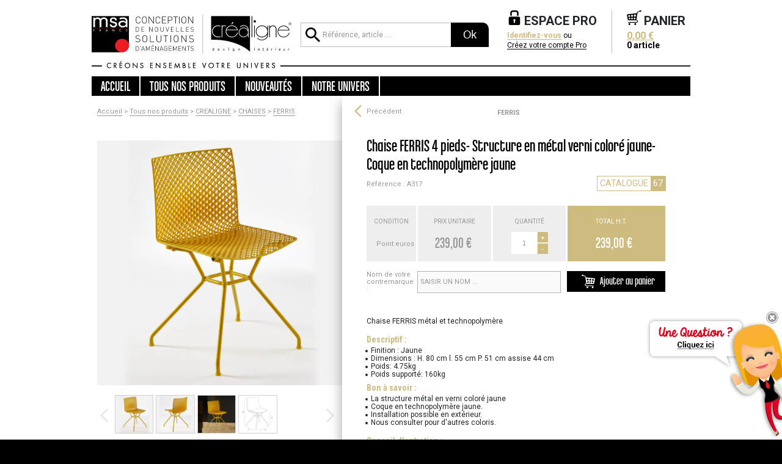

--- FILE ---
content_type: text/html; charset=utf-8
request_url: https://www.groupe-sofive.com/tous-nos-produits/crealigne/chaises/ferris/a317-2636668
body_size: 12200
content:
<!doctype html>



 <html lang="fr-FR"> 
<head>
    <meta http-equiv="Content-Type" content="text/html; charset=utf-8" >
    <meta name="apple-mobile-web-app-capable" content="yes" >
<meta name="format-detection" content="telephone=no" >
<meta name="HandheldFriendly" content="true" >
<meta name="viewport" content="width = device-width,initial-scale = 1,minimum-scale = 1,maximum-scale = 1,  user-scalable=no" ><meta property="og:title" content="Chaise Ferris jaune - Créaligne  | Groupe Sofive" />
<meta property="og:type" content="website" />
<meta property="og:url" content="https://www.groupe-sofive.com/tous-nos-produits/crealigne/chaises/ferris/a317-2636668" />
<meta property="og:image" content="https://www.groupe-sofive.com/pic/visuel_produit/rayon/2019/11/29/16736985/chaise-ferris-4-pieds-structure-en-metal-verni-colore-jaune-coque-en-technopolymere-jaune.jpg" />
<meta property="og:description" content="Chaise FERRIS 4 pieds métal verni coloré jaune, coque en tecnopolymère jaune. La structure métal en verni coloré jaune." />
<meta property="og:site_name" content="GROUPE SOFIVE" />
<meta name="description" content="Chaise FERRIS 4 pieds métal verni coloré jaune, coque en tecnopolymère jaune. La structure métal en verni coloré jaune." />
    
<script>(function(w,d,s,l,i){w[l]=w[l]||[];w[l].push({'gtm.start':
        new Date().getTime(),event:'gtm.js'});var f=d.getElementsByTagName(s)[0],
    j=d.createElement(s),dl=l!='dataLayer'?'&l='+l:'';j.async=true;j.src=
    'https://www.googletagmanager.com/gtm.js?id='+i+dl;f.parentNode.insertBefore(j,f);
})(window,document,'script','dataLayer','GTM-K5M276N');</script>

    
    <link rel="apple-touch-icon" sizes="57x57" href="https://www.groupe-sofive.com/css/images/favicon/apple-icon-57x57.png">
    <link rel="apple-touch-icon" sizes="60x60" href="https://www.groupe-sofive.com/css/images/favicon/apple-icon-60x60.png">
    <link rel="apple-touch-icon" sizes="72x72" href="https://www.groupe-sofive.com/css/images/favicon/apple-icon-72x72.png">
    <link rel="apple-touch-icon" sizes="76x76" href="https://www.groupe-sofive.com/css/images/favicon/apple-icon-76x76.png">
    <link rel="apple-touch-icon" sizes="114x114" href="https://www.groupe-sofive.com/css/images/favicon/apple-icon-114x114.png">
    <link rel="apple-touch-icon" sizes="120x120" href="https://www.groupe-sofive.com/css/images/favicon/apple-icon-120x120.png">
    <link rel="apple-touch-icon" sizes="144x144" href="https://www.groupe-sofive.com/css/images/favicon/apple-icon-144x144.png">
    <link rel="apple-touch-icon" sizes="152x152" href="https://www.groupe-sofive.com/css/images/favicon/apple-icon-152x152.png">
    <link rel="apple-touch-icon" sizes="180x180" href="https://www.groupe-sofive.com/css/images/favicon/apple-icon-180x180.png">
    <link rel="icon" type="image/png" sizes="192x192"  href="https://www.groupe-sofive.com/css/images/favicon/android-icon-192x192.png">
    <link rel="icon" type="image/png" sizes="32x32" href="https://www.groupe-sofive.com/css/images/favicon/favicon-32x32.png">
    <link rel="icon" type="image/png" sizes="96x96" href="https://www.groupe-sofive.com/css/images/favicon/favicon-96x96.png">
    <link rel="icon" type="image/png" sizes="16x16" href="https://www.groupe-sofive.com/css/images/favicon//favicon-16x16.png">
    <link rel="manifest" href="https://www.groupe-sofive.com/css/images/favicon/manifest.json">
    <meta name="msapplication-TileColor" content="#ffffff">
    <meta name="msapplication-TileImage" content="/ms-icon-144x144.png">
    <meta name="theme-color" content="#ffffff">
    
    
    <meta name="p:domain_verify" content="028bbcf4830f3272e42f69a7f8589215"/>
    
    <title>Chaise Ferris jaune - Créaligne  | Groupe Sofive</title>
    <base href="https://www.groupe-sofive.com/" />
    <link href='https://fonts.googleapis.com/css?family=Roboto:400,100,100italic,300,300italic,400italic,500,500italic,700,700italic,900,900italic' rel='stylesheet' type='text/css' />
<link href='https://fonts.googleapis.com/css?family=Roboto+Condensed:400,300,300italic,400italic,700,700italic' rel='stylesheet' type='text/css' /><link rel="stylesheet"  type="text/css" href="https://www.groupe-sofive.com/css/compiled-main.css?v=1765318385" />
<link rel="stylesheet" media=" (min-width: 0px)" type="text/css" href="https://www.groupe-sofive.com/css/compiled-media_0-480.css?v=1765318385" />
<link rel="stylesheet" media=" (min-width: 480px)" type="text/css" href="https://www.groupe-sofive.com/css/compiled-media_480-768.css?v=1765318385" />
<link rel="stylesheet" media=" (min-width: 768px)" type="text/css" href="https://www.groupe-sofive.com/css/compiled-media_768-1024.css?v=1765318385" />
<link rel="stylesheet" media=" (min-width: 1024px)" type="text/css" href="https://www.groupe-sofive.com/css/compiled-media_more-1024.css?v=1765318385" />
<link rel="stylesheet" media=" (min-width: 1024px)" type="text/css" href="https://www.groupe-sofive.com/css/compiled-media_more1024.css?v=1765318385" />




<style>.ico{line-height:1;}</style>
    
</head>
<body data-openconnaissanceclient="false">

<noscript><iframe src="https://www.googletagmanager.com/ns.html?id=GTM-K5M276N" height="0" width="0" style="display:none;visibility:hidden"></iframe></noscript>


<div class="ui-active couleur__blanc__background" >
    <input type="hidden" name="ME_p" id="ME_p" value="produit"  />
    <input type="hidden" name="ME_a" id="ME_a" value="boutique"  />
    <input type="hidden" name="ME_i" id="ME_i" value="2636668"  />
    <input type="hidden" name="ME_a" id="ME_url" value=""  />
    <input type="hidden" name="ME_u" id="ME_u" value="1"  />
    <input type="hidden" name="ME_c" id="ME_c" value="cebb7f"  />
    <input type="hidden" name="ME_time" id="ME_time" value="1768987980"  />
    
	
    <div class="jsCloseRightItem btCloseRightItem premier"></div>
                                            <div class="contact_etape__onglet__bulle jsOpenContactEtape"></div>
        								    <div class="contact_etape__onglet__perso jsOpenContactEtape"></div>
    <div class="helper__responsive">&nbsp;</div>

<span id="hautdepage"></span>

<header class="d-none d-md-block">
    
    <div style="height:1px;"></div> 
    

    <nav class="navbar navbar-light top-navbar  fixed-navbar-header pt-md-3" data-toggle="sticky-onscroll" >
        <div class="container d-block">
            <div class="row ">
                <div class="col-4 col-sm-4 col-md-2 col-lg-4 p-0 d-flex align-items-center">
                    <a class="w-100" href="">
                        <img src="css/images/interf/logo-part1.png" class="logo-big w-100 d-none d-lg-inline" alt="MSAFRANCE et CREALIGNE. Créons ensemble votre Univers.">
                        <img src="css/images/logos-small.png" class="logo-small w-100 d-inline d-lg-none" style="max-width:135px;" alt="MSAFRANCE et CREALIGNE. Créons ensemble votre Univers.">
                        

                    </a>
                </div>
                <div class="d-none d-md-flex  col-md text-right">
                    <div class="d-none d-md-flex align-items-center w-100" >
                       <div class="jsPanelSearchParent w-100 align-self-center flex-column">
    <div class="jsPanelSearch w-100 align-self-stretch">
        <img alt="" src="https://www.groupe-sofive.com//css/icones/25x25/000000/close.svg" class="fullscreen-mobil-btClose pull-right jsCloseSearchMobil">
<form class="d-flex flex-row recherche__form__header jsRechercheFormcol" id="autoCompleteContainer"  action="https://www.groupe-sofive.com/" method="get" autocomplete="off" >
    <input type="search"  name="search" value="" placeholder="Référence, article ...." aria-label="Référence, article ..." >

    <button  type="submit" >Ok</button>


</form>
    </div>
</div>

                   </div>
                </div>
                <div class="col-8 pr-0 pr-md-2 col-sm-8 d-md-flex col-md-auto text-right ">
                    <div class="d-none d-md-flex align-items-center jsHeaderPanier"><div class="d-flex flex-row align-items-stretch fixed-navbar-header__espacepro__wrapper">
   <div  class="text-left "  style="max-width:200px;" >
       <div class=" fixed-navbar-header-dropdown--hover jsPanelEspaceProParent pb-10px pb-lg-5px">
           <div class="d-flex flex-row align-items-center jsPanelEspacePro">
               <img alt="" src="https://www.groupe-sofive.com//css/icones/25x25/000000/close.svg" class="fullscreen-mobil-btClose pull-right jsCloseEspaceProMobil">
           <div><svg version="1.1" x="0px" y="0px" width="34" height="34" viewBox="0 0 28.672 37.264" style="enable-background:new 0 0 28.672 37.264;" class="couleur__noir__fill sticky-inline mr-2  fixed-navbar-header--picto"><path d="M25.457,16.099H3.215C1.447,16.099,0,17.545,0,19.314v14.734c0,1.769,1.447,3.215,3.215,3.215h22.242  c1.769,0,3.215-1.447,3.215-3.215V19.314C28.672,17.545,27.226,16.099,25.457,16.099z M15.944,26.797v4.081  c0,0.442-0.362,0.804-0.804,0.804h-1.608c-0.442,0-0.804-0.362-0.804-0.804v-4.081c-0.6-0.475-0.986-1.208-0.986-2.033  c0-1.432,1.161-2.593,2.594-2.593s2.594,1.161,2.594,2.593C16.93,25.589,16.544,26.322,15.944,26.797z M7.871,13.688h-4.02V6.029  C3.852,2.704,6.557,0,9.881,0h8.91c3.325,0,6.029,2.704,6.029,6.029v7.659h-4.02V6.029c0-1.108-0.901-2.01-2.01-2.01h-8.91  c-1.107,0-2.01,0.902-2.01,2.01V13.688z" fill="#css"/></svg></div>
<div>
    <svg version="1.1" x="0px" y="0px" width="24" height="24" viewBox="0 0 28.672 37.264" style="enable-background:new 0 0 28.672 37.264;" class="couleur__noir__fill sticky-hide"><path d="M25.457,16.099H3.215C1.447,16.099,0,17.545,0,19.314v14.734c0,1.769,1.447,3.215,3.215,3.215h22.242  c1.769,0,3.215-1.447,3.215-3.215V19.314C28.672,17.545,27.226,16.099,25.457,16.099z M15.944,26.797v4.081  c0,0.442-0.362,0.804-0.804,0.804h-1.608c-0.442,0-0.804-0.362-0.804-0.804v-4.081c-0.6-0.475-0.986-1.208-0.986-2.033  c0-1.432,1.161-2.593,2.594-2.593s2.594,1.161,2.594,2.593C16.93,25.589,16.544,26.322,15.944,26.797z M7.871,13.688h-4.02V6.029  C3.852,2.704,6.557,0,9.881,0h8.91c3.325,0,6.029,2.704,6.029,6.029v7.659h-4.02V6.029c0-1.108-0.901-2.01-2.01-2.01h-8.91  c-1.107,0-2.01,0.902-2.01,2.01V13.688z" fill="#css"/></svg>
    <span class="font1 fontsize20 font-weight-bolder" >ESPACE PRO</span>
    <div class="fixed-navbar-header--texte-espacepro pb-10px">
        <div class="d-none fontsize16 font-weight-bolder fixed-navbar-header--texte-espacepro__customer_name"><span class="couleur__couleur1__texte" style="text-decoration:underline;">-</span></div>
        <div class="d-none fontsize14 font-weight-bolder" style="line-height:14px;"><span class="couleur__noir__texte">N° Client : </span><span class="couleur__couleur1__texte">-</span></div>
        <div class="d-block  couleur__noir__texte font1 fontsize12" style="line-height:16px;">
            <a class="jsBtPopupConnexion couleur__couleur1__texte couleur__couleur1__border link1 font-weight-bolder" href="javascript:void(0);"  style="line-height:12px;">Identifiez-vous</a> ou <br /><a class="jsBtPopupInscription couleur__noir__texte couleur__noir__border link1" href="javascript:void(0);" style="line-height:12px;">Créez votre compte Pro</a>
        </div>
    </div>
</div>
           
           </div>
       </div>
   </div>
    <div class="pl-5 pr-5">
        <div style="width:1px;background-color:#bdbdbd;" class="fixed-navbar-header--separ-panier"></div>
    </div>
    <div class="text-left align-items-stretch d-flex fixed-navbar-header-dropdown--hover jsPanelBasketParent" style="max-width:250px;" >
        <div class="d-flex flex-row align-items-center jsPanelBasket" >
            <img alt="" src="https://www.groupe-sofive.com//css/icones/25x25/000000/close.svg" class="fullscreen-mobil-btClose pull-right jsCloseBasketMobil">

            <div><svg version="1.1" x="0px" y="0px" width="34" height="34" viewBox="0 0 49.704 50.875" style="enable-background:new 0 0 49.704 50.875;" class="couleur__noir__fill sticky-inline mr-2 fixed-navbar-header--picto "><path d="M31.66,47.623c0,1.796-1.457,3.252-3.252,3.252s-3.252-1.456-3.252-3.252s1.457-3.252,3.252-3.252  S31.66,45.827,31.66,47.623z M8.394,44.371c-1.796,0-3.252,1.456-3.252,3.252s1.456,3.252,3.252,3.252  c1.795,0,3.252-1.456,3.252-3.252S10.189,44.371,8.394,44.371z M40.815,2.612c0.061,0.844,0.229,1.53,0.648,2.271  c-2.879,1.04-4.752,2.788-5.273,5.886l-3.642,21.612c3.007,0.318,5.368,2.297,5.368,5.255c0,3.238-2.543,5.304-6.235,5.304H4.885  c-0.743,0-0.743-2.514,0-2.514h26.796c1.874,0,3.721-0.775,3.721-2.79c0-1.919-1.676-2.968-3.454-3.063H5.604  c-1.531,0-2.49-1.034-2.811-2.811L0.052,16.587c-0.369-2.043,1.273-3.199,2.811-3.359l30.987-3.222  C34.639,5.913,37.1,4.031,40.815,2.612z M7.878,22.946c1.861-0.164,3.237-1.808,3.074-3.668c-0.165-1.862-1.807-3.238-3.668-3.074  s-3.238,1.808-3.074,3.668C4.374,21.733,6.016,23.11,7.878,22.946z M11.772,28.051c-0.138-1.555-1.507-2.703-3.062-2.567  c-1.553,0.138-2.702,1.509-2.565,3.062c0.137,1.555,1.507,2.702,3.061,2.566C10.761,30.975,11.908,29.602,11.772,28.051z   M20.333,27.898c-0.144-1.632-1.584-2.838-3.215-2.693c-1.63,0.143-2.837,1.583-2.693,3.213c0.144,1.632,1.584,2.838,3.216,2.693  C19.271,30.967,20.477,29.529,20.333,27.898z M20.919,18.503c-0.173-1.955-1.897-3.4-3.853-3.229  c-1.954,0.173-3.399,1.898-3.227,3.853s1.897,3.399,3.852,3.228C19.646,22.182,21.091,20.458,20.919,18.503z M29.269,27.745  c-0.151-1.71-1.657-2.974-3.366-2.823c-1.71,0.151-2.973,1.658-2.823,3.368c0.151,1.709,1.658,2.972,3.367,2.821  S29.419,29.452,29.269,27.745z M31.26,17.729c-0.18-2.048-1.987-3.562-4.034-3.382c-2.048,0.181-3.562,1.988-3.382,4.035  c0.181,2.048,1.988,3.562,4.035,3.382C29.927,21.583,31.441,19.776,31.26,17.729z M49.661,1.875  c-0.372-2.116-2.637-2.007-4.255-1.722c-1.619,0.285-3.783,0.957-3.411,3.073c0.373,2.117,2.638,2.007,4.256,1.722  C47.87,4.664,50.034,3.992,49.661,1.875z" fill="#css"/></svg></div>
<div class="align-self-start">
    <svg version="1.1" x="0px" y="0px" width="24" height="24" viewBox="0 0 49.704 50.875" style="enable-background:new 0 0 49.704 50.875;" class="couleur__noir__fill sticky-hide"><path d="M31.66,47.623c0,1.796-1.457,3.252-3.252,3.252s-3.252-1.456-3.252-3.252s1.457-3.252,3.252-3.252  S31.66,45.827,31.66,47.623z M8.394,44.371c-1.796,0-3.252,1.456-3.252,3.252s1.456,3.252,3.252,3.252  c1.795,0,3.252-1.456,3.252-3.252S10.189,44.371,8.394,44.371z M40.815,2.612c0.061,0.844,0.229,1.53,0.648,2.271  c-2.879,1.04-4.752,2.788-5.273,5.886l-3.642,21.612c3.007,0.318,5.368,2.297,5.368,5.255c0,3.238-2.543,5.304-6.235,5.304H4.885  c-0.743,0-0.743-2.514,0-2.514h26.796c1.874,0,3.721-0.775,3.721-2.79c0-1.919-1.676-2.968-3.454-3.063H5.604  c-1.531,0-2.49-1.034-2.811-2.811L0.052,16.587c-0.369-2.043,1.273-3.199,2.811-3.359l30.987-3.222  C34.639,5.913,37.1,4.031,40.815,2.612z M7.878,22.946c1.861-0.164,3.237-1.808,3.074-3.668c-0.165-1.862-1.807-3.238-3.668-3.074  s-3.238,1.808-3.074,3.668C4.374,21.733,6.016,23.11,7.878,22.946z M11.772,28.051c-0.138-1.555-1.507-2.703-3.062-2.567  c-1.553,0.138-2.702,1.509-2.565,3.062c0.137,1.555,1.507,2.702,3.061,2.566C10.761,30.975,11.908,29.602,11.772,28.051z   M20.333,27.898c-0.144-1.632-1.584-2.838-3.215-2.693c-1.63,0.143-2.837,1.583-2.693,3.213c0.144,1.632,1.584,2.838,3.216,2.693  C19.271,30.967,20.477,29.529,20.333,27.898z M20.919,18.503c-0.173-1.955-1.897-3.4-3.853-3.229  c-1.954,0.173-3.399,1.898-3.227,3.853s1.897,3.399,3.852,3.228C19.646,22.182,21.091,20.458,20.919,18.503z M29.269,27.745  c-0.151-1.71-1.657-2.974-3.366-2.823c-1.71,0.151-2.973,1.658-2.823,3.368c0.151,1.709,1.658,2.972,3.367,2.821  S29.419,29.452,29.269,27.745z M31.26,17.729c-0.18-2.048-1.987-3.562-4.034-3.382c-2.048,0.181-3.562,1.988-3.382,4.035  c0.181,2.048,1.988,3.562,4.035,3.382C29.927,21.583,31.441,19.776,31.26,17.729z M49.661,1.875  c-0.372-2.116-2.637-2.007-4.255-1.722c-1.619,0.285-3.783,0.957-3.411,3.073c0.373,2.117,2.638,2.007,4.256,1.722  C47.87,4.664,50.034,3.992,49.661,1.875z" fill="#css"/></svg>
    <span class="font1 fontsize20 font-weight-bolder" >PANIER</span>
    <div class="fixed-navbar-header__panier__textes"  >
        <div class="d-block fontsize16 font-weight-bolder"><span class="couleur__couleur1__texte jsPanierMontant" style="text-decoration:underline;">0,00 €</span></div>
        <div class="d-block fontsize14 font-weight-bolder"><span class="jsPanierQuantite couleur__noir__texte">0</span> <span class="jsPanierLibelleArticles couleur__noir__texte">article</span></div>
    </div>
</div>
            
        </div>
    </div>

</div>
</div>
                    <div class="d-inline d-md-none">
                        <button class="btn-round couleur__noir__background mt-1 XjsOpenSearchMobil"><svg version="1.1" x="0px" y="0px" viewBox="0 0 47.91 47.91" style="enable-background:new 0 0 47.91 47.91;" class="couleur__blanc__fill" width="24" height="24"><path d="M34.24,30.13h-2.16l-0.77-0.74c2.78-3.22,4.3-7.33,4.3-11.59C35.61,7.97,27.64,0,17.8,0S0,7.97,0,17.8s7.97,17.8,17.8,17.8  c4.41,0,8.46-1.62,11.59-4.3l0.74,0.77v2.16l13.7,13.67l4.08-4.08L34.24,30.13z M17.8,30.13c-6.82,0-12.33-5.51-12.33-12.33  S10.98,5.48,17.8,5.48s12.33,5.51,12.33,12.33S24.62,30.13,17.8,30.13z" fill="#css"/></svg></button>
                        <button class="btn-round couleur__noir__background mt-1 XjsOpenEspaceProMobil jsBtPopupDeconnexion"><svg version="1.1" x="0px" y="0px" width="24" height="24" viewBox="0 0 28.672 37.264" style="enable-background:new 0 0 28.672 37.264;" class="couleur__blanc__fill"><path d="M25.457,16.099H3.215C1.447,16.099,0,17.545,0,19.314v14.734c0,1.769,1.447,3.215,3.215,3.215h22.242  c1.769,0,3.215-1.447,3.215-3.215V19.314C28.672,17.545,27.226,16.099,25.457,16.099z M15.944,26.797v4.081  c0,0.442-0.362,0.804-0.804,0.804h-1.608c-0.442,0-0.804-0.362-0.804-0.804v-4.081c-0.6-0.475-0.986-1.208-0.986-2.033  c0-1.432,1.161-2.593,2.594-2.593s2.594,1.161,2.594,2.593C16.93,25.589,16.544,26.322,15.944,26.797z M7.871,13.688h-4.02V6.029  C3.852,2.704,6.557,0,9.881,0h8.91c3.325,0,6.029,2.704,6.029,6.029v7.659h-4.02V6.029c0-1.108-0.901-2.01-2.01-2.01h-8.91  c-1.107,0-2.01,0.902-2.01,2.01V13.688z" fill="#css"/></svg></button>
                        <a href="https://www.groupe-sofive.com/index.php?p=appercu&a=panier" class="btn-round couleur__couleur1__background mt-1 XsOpenBasketMobil"><svg version="1.1" x="0px" y="0px" width="24" height="24" viewBox="0 0 49.704 50.875" style="enable-background:new 0 0 49.704 50.875;" class="couleur__blanc__fill"><path d="M31.66,47.623c0,1.796-1.457,3.252-3.252,3.252s-3.252-1.456-3.252-3.252s1.457-3.252,3.252-3.252  S31.66,45.827,31.66,47.623z M8.394,44.371c-1.796,0-3.252,1.456-3.252,3.252s1.456,3.252,3.252,3.252  c1.795,0,3.252-1.456,3.252-3.252S10.189,44.371,8.394,44.371z M40.815,2.612c0.061,0.844,0.229,1.53,0.648,2.271  c-2.879,1.04-4.752,2.788-5.273,5.886l-3.642,21.612c3.007,0.318,5.368,2.297,5.368,5.255c0,3.238-2.543,5.304-6.235,5.304H4.885  c-0.743,0-0.743-2.514,0-2.514h26.796c1.874,0,3.721-0.775,3.721-2.79c0-1.919-1.676-2.968-3.454-3.063H5.604  c-1.531,0-2.49-1.034-2.811-2.811L0.052,16.587c-0.369-2.043,1.273-3.199,2.811-3.359l30.987-3.222  C34.639,5.913,37.1,4.031,40.815,2.612z M7.878,22.946c1.861-0.164,3.237-1.808,3.074-3.668c-0.165-1.862-1.807-3.238-3.668-3.074  s-3.238,1.808-3.074,3.668C4.374,21.733,6.016,23.11,7.878,22.946z M11.772,28.051c-0.138-1.555-1.507-2.703-3.062-2.567  c-1.553,0.138-2.702,1.509-2.565,3.062c0.137,1.555,1.507,2.702,3.061,2.566C10.761,30.975,11.908,29.602,11.772,28.051z   M20.333,27.898c-0.144-1.632-1.584-2.838-3.215-2.693c-1.63,0.143-2.837,1.583-2.693,3.213c0.144,1.632,1.584,2.838,3.216,2.693  C19.271,30.967,20.477,29.529,20.333,27.898z M20.919,18.503c-0.173-1.955-1.897-3.4-3.853-3.229  c-1.954,0.173-3.399,1.898-3.227,3.853s1.897,3.399,3.852,3.228C19.646,22.182,21.091,20.458,20.919,18.503z M29.269,27.745  c-0.151-1.71-1.657-2.974-3.366-2.823c-1.71,0.151-2.973,1.658-2.823,3.368c0.151,1.709,1.658,2.972,3.367,2.821  S29.419,29.452,29.269,27.745z M31.26,17.729c-0.18-2.048-1.987-3.562-4.034-3.382c-2.048,0.181-3.562,1.988-3.382,4.035  c0.181,2.048,1.988,3.562,4.035,3.382C29.927,21.583,31.441,19.776,31.26,17.729z M49.661,1.875  c-0.372-2.116-2.637-2.007-4.255-1.722c-1.619,0.285-3.783,0.957-3.411,3.073c0.373,2.117,2.638,2.007,4.256,1.722  C47.87,4.664,50.034,3.992,49.661,1.875z" fill="#css"/></svg></a>
                        </div>
                </div>
                <div class="d-none p-0 ">
                   
                </div>
            </div>
            <div class="row" >
                <div class="col-4 col-sm-4 col-md-2 col-lg-4 p-0 d-flex align-items-center">  <img src="css/images/interf/logo-part2.png" class="w-100 d-none d-lg-inline" alt="Créons ensemble votre Univers."></div>
                <div class="col"></div>
            </div>
            <div class="header__baseline couleur__noir__border"></div>
            <div class="row mb-md-2">
                <div class="menu__wrapper couleur__noir__background jsMenuWrapper" >
    <div class="Xmenu__titre couleur__blanc__background pb-2 pt-2 d-md-none" style=" box-shadow: 0 1px 10px -2px rgba(0,0,0,0.5);border-bottom: 1px solid #bdbdbd;">

        
        <div class="container d-block">
            <div class="row ">
                <div class="col-4 p-0 d-flex align-items-center">
                    <a class="w-100" href="">
                        <img src="css/images/logos-small.png" class="logo-small w-100 d-inline " style="max-width:135px;" alt="MSAFRANCE et CREALIGNE. Créons ensemble votre Univers.">
                    </a>
                </div>
                <div class="col-5 pr-0 text-right ">
                    <div class="d-inline">
                        <button class="btn-round couleur__noir__background mt-1 jsOpenSearchMobil"><svg version="1.1" x="0px" y="0px" viewBox="0 0 47.91 47.91" style="enable-background:new 0 0 47.91 47.91;" class="couleur__blanc__fill" width="24" height="24"><path d="M34.24,30.13h-2.16l-0.77-0.74c2.78-3.22,4.3-7.33,4.3-11.59C35.61,7.97,27.64,0,17.8,0S0,7.97,0,17.8s7.97,17.8,17.8,17.8  c4.41,0,8.46-1.62,11.59-4.3l0.74,0.77v2.16l13.7,13.67l4.08-4.08L34.24,30.13z M17.8,30.13c-6.82,0-12.33-5.51-12.33-12.33  S10.98,5.48,17.8,5.48s12.33,5.51,12.33,12.33S24.62,30.13,17.8,30.13z" fill="#css"/></svg></button>
                        <button class="btn-round couleur__noir__background mt-1 XjsOpenEspaceProMobil jsBtPopupConnexion"><svg version="1.1" x="0px" y="0px" width="24" height="24" viewBox="0 0 28.672 37.264" style="enable-background:new 0 0 28.672 37.264;" class="couleur__blanc__fill"><path d="M25.457,16.099H3.215C1.447,16.099,0,17.545,0,19.314v14.734c0,1.769,1.447,3.215,3.215,3.215h22.242  c1.769,0,3.215-1.447,3.215-3.215V19.314C28.672,17.545,27.226,16.099,25.457,16.099z M15.944,26.797v4.081  c0,0.442-0.362,0.804-0.804,0.804h-1.608c-0.442,0-0.804-0.362-0.804-0.804v-4.081c-0.6-0.475-0.986-1.208-0.986-2.033  c0-1.432,1.161-2.593,2.594-2.593s2.594,1.161,2.594,2.593C16.93,25.589,16.544,26.322,15.944,26.797z M7.871,13.688h-4.02V6.029  C3.852,2.704,6.557,0,9.881,0h8.91c3.325,0,6.029,2.704,6.029,6.029v7.659h-4.02V6.029c0-1.108-0.901-2.01-2.01-2.01h-8.91  c-1.107,0-2.01,0.902-2.01,2.01V13.688z" fill="#css"/></svg></button>
                        
                    </div>
                </div>
                <div class="col-3 p-0 ">
                    <svg version="1.1" x="0px" y="0px" width="28" height="28" viewBox="0 0 70.375 62.625" style="enable-background:new 0 0 70.375 62.625;" class="menu__btnmobile jsBtnMenuMobil"><path d="M65.688,31.313c0,2.373-1.232,4.297-2.75,4.297h-55.5c-1.519,0-2.75-1.925-2.75-4.297s1.231-4.297,2.75-4.297h55.5  C64.456,27.016,65.688,28.94,65.688,31.313z M62.938,42.016h-55.5c-1.519,0-2.75,1.924-2.75,4.297c0,2.372,1.231,4.297,2.75,4.297  h55.5c1.518,0,2.75-1.925,2.75-4.297C65.688,43.94,64.456,42.016,62.938,42.016z M62.938,12.016h-55.5  c-1.519,0-2.75,1.924-2.75,4.297s1.231,4.297,2.75,4.297h55.5c1.518,0,2.75-1.925,2.75-4.297S64.456,12.016,62.938,12.016z" fill="#bcbcbc"/></svg>
                </div>
            </div>
        </div>


    </div>
    
    <div class="couleur__blanc__background menu__mobil__background jsMenu">
        <div class="container">
            <div class="row">
                <div class="col-12 p-0">
                    <ul class="menu__mobil ">
                        <li class="fontsize24 font3 couleur__blanc__texte couleur__blanc__border couleur__noir__background menu__bouton jsLiLink" ><a href="https://www.groupe-sofive.com/" >Accueil</a></li>
                        <li class="fontsize24 font3 couleur__blanc__texte couleur__blanc__border couleur__noir__background  menu__bouton JsBtnMenuProduit">
                            <span class="liquidPXIHideP3-inline">Tous </span>nos produits
                            <div class="menu__tousnosproduits couleur__couleur1__border couleur__blanc__background JsPanneauMenuProduit">
                                <div class="menu__rayons">
                                    <ul>
                                        <li>
                                        <a href="https://www.groupe-sofive.com/tous-nos-produits/msafrance/s1-popularite-desc-p1">
                                            <button class="btn5 menu__univers couleur__couleur1__background couleur__blanc__texte">
                                                <img src="https://www.groupe-sofive.com/css/images/menu/msafrance.png" alt="MSAFRANCE" />
                                                <span class="menu__univers__titre font1 fontsize14">Univers <strong>MSAFRANCE</strong></span>
                                                <span class="menu__univers__texte font8 fontsize14">Equipements cuisine,<br />salle de bains &amp; rangements</span>
                                            </button>
                                        </a>
                                        <ul class="menu__rayon "><li  class="jsLiClickLink couleur__lightgray__border">
    <div class="font5 fontsize14 couleur__noir__texte couleur__blanc__background">
        <a href="https://www.groupe-sofive.com/tous-nos-produits/msafrance/led/r5-popularite-desc-p1">LED</a>
    </div>
</li><li  class="jsLiClickLink couleur__lightgray__border">
    <div class="font5 fontsize14 couleur__noir__texte couleur__blanc__background">
        <a href="https://www.groupe-sofive.com/tous-nos-produits/msafrance/eclairage/r7-popularite-desc-p1">ECLAIRAGE</a>
    </div>
</li><li  class="jsLiClickLink couleur__lightgray__border">
    <div class="font5 fontsize14 couleur__noir__texte couleur__blanc__background">
        <a href="https://www.groupe-sofive.com/tous-nos-produits/msafrance/bloc-prises/r9-popularite-desc-p1">BLOC PRISES</a>
    </div>
</li><li  class="jsLiClickLink couleur__lightgray__border">
    <div class="font5 fontsize14 couleur__noir__texte couleur__blanc__background">
        <a href="https://www.groupe-sofive.com/tous-nos-produits/msafrance/gestion-des-dechets/r10-popularite-desc-p1">GESTION DES DECHETS</a>
    </div>
</li><li  class="jsLiClickLink couleur__lightgray__border">
    <div class="font5 fontsize14 couleur__noir__texte couleur__blanc__background">
        <a href="https://www.groupe-sofive.com/tous-nos-produits/msafrance/amenagement-interieur/r11-popularite-desc-p1">AMENAGEMENT INTERIEUR</a>
    </div>
</li><li  class="jsLiClickLink couleur__lightgray__border">
    <div class="font5 fontsize14 couleur__noir__texte couleur__blanc__background">
        <a href="https://www.groupe-sofive.com/tous-nos-produits/msafrance/pietements/r13-popularite-desc-p1">PIETEMENTS</a>
    </div>
</li><li  class="jsLiClickLink couleur__lightgray__border">
    <div class="font5 fontsize14 couleur__noir__texte couleur__blanc__background">
        <a href="https://www.groupe-sofive.com/tous-nos-produits/msafrance/supports/r12-popularite-desc-p1">SUPPORTS</a>
    </div>
</li><li  class="jsLiClickLink couleur__lightgray__border">
    <div class="font5 fontsize14 couleur__noir__texte couleur__blanc__background">
        <a href="https://www.groupe-sofive.com/tous-nos-produits/msafrance/solutions-techniques/r8-popularite-desc-p1">SOLUTIONS TECHNIQUES</a>
    </div>
</li><li  class="jsLiClickLink couleur__lightgray__border">
    <div class="font5 fontsize14 couleur__noir__texte couleur__blanc__background">
        <a href="https://www.groupe-sofive.com/tous-nos-produits/msafrance/credences/r6-popularite-desc-p1">CREDENCES</a>
    </div>
</li><li  class="jsLiClickLink couleur__lightgray__border">
    <div class="font5 fontsize14 couleur__noir__texte couleur__blanc__background">
        <a href="https://www.groupe-sofive.com/tous-nos-produits/msafrance/accessoires/r312-popularite-desc-p1">ACCESSOIRES</a>
    </div>
</li><li  class="jsLiClickLink couleur__lightgray__border">
    <div class="font5 fontsize14 couleur__noir__texte couleur__blanc__background">
        <a href="https://www.groupe-sofive.com/tous-nos-produits/msafrance/evacuation/r186292-popularite-desc-p1">EVACUATION</a>
    </div>
</li><li  class="jsLiClickLink couleur__lightgray__border">
    <div class="font5 fontsize14 couleur__noir__texte couleur__blanc__background">
        <a href="https://www.groupe-sofive.com/tous-nos-produits/msafrance/salle-de-bains/r1520707-popularite-desc-p1">SALLE DE BAINS</a>
    </div>
</li></ul>
                                        </li>
                                        <li>
                                        <a href="https://www.groupe-sofive.com/tous-nos-produits/crealigne/s2-popularite-desc-p1">
                                            <button class="btn5 menu__univers couleur__couleur1__background couleur__blanc__texte">
                                                <img src="https://www.groupe-sofive.com/css/images/menu/crealigne.png" alt="CREALIGNE" />
                                                <span class="menu__univers__titre font1 fontsize14">Univers <strong>CREALIGNE</strong></span>
                                                <span class="menu__univers__texte font8 fontsize14">Equipements maison<br />Design intérieur</span>
                                            </button>
                                        </a>
                                        <ul class="menu__rayon "><li  class="jsLiClickLink couleur__lightgray__border">
    <div class="font5 fontsize14 couleur__noir__texte couleur__blanc__background">
        <a href="https://www.groupe-sofive.com/tous-nos-produits/crealigne/luminaires-led-integree/r25-popularite-desc-p1">LUMINAIRES LED INTEGREE</a>
    </div>
</li><li  class="jsLiClickLink couleur__lightgray__border">
    <div class="font5 fontsize14 couleur__noir__texte couleur__blanc__background">
        <a href="https://www.groupe-sofive.com/tous-nos-produits/crealigne/luminaires/r50-popularite-desc-p1">LUMINAIRES</a>
    </div>
</li><li  class="jsLiClickLink couleur__lightgray__border">
    <div class="font5 fontsize14 couleur__noir__texte couleur__blanc__background">
        <a href="https://www.groupe-sofive.com/tous-nos-produits/crealigne/tables/r46-popularite-desc-p1">TABLES</a>
    </div>
</li><li  class="jsLiClickLink couleur__lightgray__border">
    <div class="font5 fontsize14 couleur__noir__texte couleur__blanc__background">
        <a href="https://www.groupe-sofive.com/tous-nos-produits/crealigne/chaises/r47-popularite-desc-p1">CHAISES</a>
    </div>
</li><li  class="jsLiClickLink couleur__lightgray__border">
    <div class="font5 fontsize14 couleur__noir__texte couleur__blanc__background">
        <a href="https://www.groupe-sofive.com/tous-nos-produits/crealigne/tabourets/r19-popularite-desc-p1">TABOURETS</a>
    </div>
</li><li  class="jsLiClickLink couleur__lightgray__border">
    <div class="font5 fontsize14 couleur__noir__texte couleur__blanc__background">
        <a href="https://www.groupe-sofive.com/tous-nos-produits/crealigne/tabourets-hauts/r17-popularite-desc-p1">TABOURETS HAUTS</a>
    </div>
</li><li  class="jsLiClickLink couleur__lightgray__border">
    <div class="font5 fontsize14 couleur__noir__texte couleur__blanc__background">
        <a href="https://www.groupe-sofive.com/tous-nos-produits/crealigne/tabourets-reglables/r16-popularite-desc-p1">TABOURETS REGLABLES</a>
    </div>
</li></ul>
                                        </li>
                                    </ul>
                                </div>
                            </div>
                        </li>
                        <li class="fontsize24 font3 couleur__blanc__texte couleur__blanc__border couleur__noir__background  menu__bouton JsBtnMenuNouveaute">
    Nouveautés
    <div class="menu__tousnosproduits couleur__couleur1__border couleur__blanc__background JsPanneauMenuNouveaute">
        <div class="menu__rayons">
            <ul>
                <li>
                <a href="https://www.groupe-sofive.com/nouveautes/msafrance/s1-popularite-desc-p1">
                    <button class="btn5 menu__univers couleur__couleur1__background couleur__blanc__texte">
                        <img src="https://www.groupe-sofive.com/css/images/menu/msafrance.png" alt="MSAFRANCE" />
                        <span class="menu__univers__titre font1 fontsize14">Univers <strong>MSAFRANCE</strong></span>
                        <span class="menu__univers__texte font8 fontsize14">Equipements cuisine,<br />salle de bains &amp; rangements</span>
                    </button>
                </a>
                <ul class="menu__rayon "><li  class="jsLiClickLink couleur__lightgray__border">
    <div class="font5 fontsize14 couleur__noir__texte couleur__blanc__background">
        <a href="https://www.groupe-sofive.com/nouveautes/msafrance/led/r5-popularite-desc-p1">LED</a>
    </div>
</li><li  class="jsLiClickLink couleur__lightgray__border">
    <div class="font5 fontsize14 couleur__noir__texte couleur__blanc__background">
        <a href="https://www.groupe-sofive.com/nouveautes/msafrance/bloc-prises/r9-popularite-desc-p1">BLOC PRISES</a>
    </div>
</li><li  class="jsLiClickLink couleur__lightgray__border">
    <div class="font5 fontsize14 couleur__noir__texte couleur__blanc__background">
        <a href="https://www.groupe-sofive.com/nouveautes/msafrance/gestion-des-dechets/r10-popularite-desc-p1">GESTION DES DECHETS</a>
    </div>
</li><li  class="jsLiClickLink couleur__lightgray__border">
    <div class="font5 fontsize14 couleur__noir__texte couleur__blanc__background">
        <a href="https://www.groupe-sofive.com/nouveautes/msafrance/amenagement-interieur/r11-popularite-desc-p1">AMENAGEMENT INTERIEUR</a>
    </div>
</li><li  class="jsLiClickLink couleur__lightgray__border">
    <div class="font5 fontsize14 couleur__noir__texte couleur__blanc__background">
        <a href="https://www.groupe-sofive.com/nouveautes/msafrance/pietements/r13-popularite-desc-p1">PIETEMENTS</a>
    </div>
</li><li  class="jsLiClickLink couleur__lightgray__border">
    <div class="font5 fontsize14 couleur__noir__texte couleur__blanc__background">
        <a href="https://www.groupe-sofive.com/nouveautes/msafrance/supports/r12-popularite-desc-p1">SUPPORTS</a>
    </div>
</li><li  class="jsLiClickLink couleur__lightgray__border">
    <div class="font5 fontsize14 couleur__noir__texte couleur__blanc__background">
        <a href="https://www.groupe-sofive.com/nouveautes/msafrance/solutions-techniques/r8-popularite-desc-p1">SOLUTIONS TECHNIQUES</a>
    </div>
</li><li  class="jsLiClickLink couleur__lightgray__border">
    <div class="font5 fontsize14 couleur__noir__texte couleur__blanc__background">
        <a href="https://www.groupe-sofive.com/nouveautes/msafrance/credences/r6-popularite-desc-p1">CREDENCES</a>
    </div>
</li><li  class="jsLiClickLink couleur__lightgray__border">
    <div class="font5 fontsize14 couleur__noir__texte couleur__blanc__background">
        <a href="https://www.groupe-sofive.com/nouveautes/msafrance/accessoires/r312-popularite-desc-p1">ACCESSOIRES</a>
    </div>
</li><li  class="jsLiClickLink couleur__lightgray__border">
    <div class="font5 fontsize14 couleur__noir__texte couleur__blanc__background">
        <a href="https://www.groupe-sofive.com/nouveautes/msafrance/salle-de-bains/r1520707-popularite-desc-p1">SALLE DE BAINS</a>
    </div>
</li></ul>
                </li>
                <li>
                <a href="https://www.groupe-sofive.com/nouveautes/crealigne/s2-popularite-desc-p1">
                    <button class="btn5 menu__univers couleur__couleur1__background couleur__blanc__texte">
                        <img src="https://www.groupe-sofive.com/css/images/menu/crealigne.png" alt="CREALIGNE" />
                        <span class="menu__univers__titre font1 fontsize14">Univers <strong>CREALIGNE</strong></span>
                        <span class="menu__univers__texte font8 fontsize14">Equipements maison<br />Design intérieur</span>
                    </button>
                </a>
                <ul class="menu__rayon "><li  class="jsLiClickLink couleur__lightgray__border">
    <div class="font5 fontsize14 couleur__noir__texte couleur__blanc__background">
        <a href="https://www.groupe-sofive.com/nouveautes/crealigne/luminaires-led-integree/r25-popularite-desc-p1">LUMINAIRES LED INTEGREE</a>
    </div>
</li><li  class="jsLiClickLink couleur__lightgray__border">
    <div class="font5 fontsize14 couleur__noir__texte couleur__blanc__background">
        <a href="https://www.groupe-sofive.com/nouveautes/crealigne/luminaires/r50-popularite-desc-p1">LUMINAIRES</a>
    </div>
</li><li  class="jsLiClickLink couleur__lightgray__border">
    <div class="font5 fontsize14 couleur__noir__texte couleur__blanc__background">
        <a href="https://www.groupe-sofive.com/nouveautes/crealigne/tables/r46-popularite-desc-p1">TABLES</a>
    </div>
</li><li  class="jsLiClickLink couleur__lightgray__border">
    <div class="font5 fontsize14 couleur__noir__texte couleur__blanc__background">
        <a href="https://www.groupe-sofive.com/nouveautes/crealigne/chaises/r47-popularite-desc-p1">CHAISES</a>
    </div>
</li><li  class="jsLiClickLink couleur__lightgray__border">
    <div class="font5 fontsize14 couleur__noir__texte couleur__blanc__background">
        <a href="https://www.groupe-sofive.com/nouveautes/crealigne/tabourets/r19-popularite-desc-p1">TABOURETS</a>
    </div>
</li></ul>
                </li>
            </ul>
        </div>
    </div>
</li>
                        
                        <li class="fontsize24 font3 couleur__blanc__texte couleur__blanc__border  menu__bouton couleur__noir__background jsLiLink"><a href="https://www.groupe-sofive.com/notre-univers" >Notre univers</a></li>

                        

                    </ul>
                    <div class="clear"></div>
                </div>
            </div>
        </div>
    </div>
</div>


            </div>
            <div class="row">
                <div class="col-12 p-0">
                    <div class="collapse navbar-collapse justify-content-end" id="navbarSupportedContent">
                        <ul class="navbar-nav pull-right">
                            <li class="nav-item">
                                <a class="nav-link" href="https://www.groupe-sofive.com/">Accueil</a>
                            </li>
                            <li class="nav-item">
                                <a class="nav-link" href="https://www.groupe-sofive.com/tous-nos-produits/t0-popularite-24-desc-p1.html">Tous nos produits</a>
                                
                            </li>
                            
                            <li class="nav-item">
                                <a class="nav-link" href="https://www.groupe-sofive.com/notre-univers" >Notre Univers</a>
                            </li>


                        </ul>

                    </div>
                </div>
            </div>
        </div>

    </nav>


</header>

<div class="container d-block d-md-none">
    <div class="row" >
        <div class="col-4 col-sm-4 col-md-2 col-lg-4 p-0 d-flex align-items-center">  <img src="css/images/interf/logo-part2.png" class="logo-big w-100 d-none d-lg-inline" alt="Créons ensemble votre Univers."></div>
        <div class="col"></div>
    </div>
    <div class="header__baseline couleur__noir__border"></div>
    <div class="row ">
        <div class="menu__wrapper couleur__noir__background jsMenuWrapper" >
    <div class="Xmenu__titre couleur__blanc__background pb-2 pt-2 d-md-none" style=" box-shadow: 0 1px 10px -2px rgba(0,0,0,0.5);border-bottom: 1px solid #bdbdbd;">

        
        <div class="container d-block">
            <div class="row ">
                <div class="col-4 p-0 d-flex align-items-center">
                    <a class="w-100" href="">
                        <img src="css/images/logos-small.png" class="logo-small w-100 d-inline " style="max-width:135px;" alt="MSAFRANCE et CREALIGNE. Créons ensemble votre Univers.">
                    </a>
                </div>
                <div class="col-5 pr-0 text-right ">
                    <div class="d-inline">
                        <button class="btn-round couleur__noir__background mt-1 jsOpenSearchMobil"><svg version="1.1" x="0px" y="0px" viewBox="0 0 47.91 47.91" style="enable-background:new 0 0 47.91 47.91;" class="couleur__blanc__fill" width="24" height="24"><path d="M34.24,30.13h-2.16l-0.77-0.74c2.78-3.22,4.3-7.33,4.3-11.59C35.61,7.97,27.64,0,17.8,0S0,7.97,0,17.8s7.97,17.8,17.8,17.8  c4.41,0,8.46-1.62,11.59-4.3l0.74,0.77v2.16l13.7,13.67l4.08-4.08L34.24,30.13z M17.8,30.13c-6.82,0-12.33-5.51-12.33-12.33  S10.98,5.48,17.8,5.48s12.33,5.51,12.33,12.33S24.62,30.13,17.8,30.13z" fill="#css"/></svg></button>
                        <button class="btn-round couleur__noir__background mt-1 XjsOpenEspaceProMobil jsBtPopupConnexion"><svg version="1.1" x="0px" y="0px" width="24" height="24" viewBox="0 0 28.672 37.264" style="enable-background:new 0 0 28.672 37.264;" class="couleur__blanc__fill"><path d="M25.457,16.099H3.215C1.447,16.099,0,17.545,0,19.314v14.734c0,1.769,1.447,3.215,3.215,3.215h22.242  c1.769,0,3.215-1.447,3.215-3.215V19.314C28.672,17.545,27.226,16.099,25.457,16.099z M15.944,26.797v4.081  c0,0.442-0.362,0.804-0.804,0.804h-1.608c-0.442,0-0.804-0.362-0.804-0.804v-4.081c-0.6-0.475-0.986-1.208-0.986-2.033  c0-1.432,1.161-2.593,2.594-2.593s2.594,1.161,2.594,2.593C16.93,25.589,16.544,26.322,15.944,26.797z M7.871,13.688h-4.02V6.029  C3.852,2.704,6.557,0,9.881,0h8.91c3.325,0,6.029,2.704,6.029,6.029v7.659h-4.02V6.029c0-1.108-0.901-2.01-2.01-2.01h-8.91  c-1.107,0-2.01,0.902-2.01,2.01V13.688z" fill="#css"/></svg></button>
                        
                    </div>
                </div>
                <div class="col-3 p-0 ">
                    <svg version="1.1" x="0px" y="0px" width="28" height="28" viewBox="0 0 70.375 62.625" style="enable-background:new 0 0 70.375 62.625;" class="menu__btnmobile jsBtnMenuMobil"><path d="M65.688,31.313c0,2.373-1.232,4.297-2.75,4.297h-55.5c-1.519,0-2.75-1.925-2.75-4.297s1.231-4.297,2.75-4.297h55.5  C64.456,27.016,65.688,28.94,65.688,31.313z M62.938,42.016h-55.5c-1.519,0-2.75,1.924-2.75,4.297c0,2.372,1.231,4.297,2.75,4.297  h55.5c1.518,0,2.75-1.925,2.75-4.297C65.688,43.94,64.456,42.016,62.938,42.016z M62.938,12.016h-55.5  c-1.519,0-2.75,1.924-2.75,4.297s1.231,4.297,2.75,4.297h55.5c1.518,0,2.75-1.925,2.75-4.297S64.456,12.016,62.938,12.016z" fill="#bcbcbc"/></svg>
                </div>
            </div>
        </div>


    </div>
    
    <div class="couleur__blanc__background menu__mobil__background jsMenu">
        <div class="container">
            <div class="row">
                <div class="col-12 p-0">
                    <ul class="menu__mobil ">
                        <li class="fontsize24 font3 couleur__blanc__texte couleur__blanc__border couleur__noir__background menu__bouton jsLiLink" ><a href="https://www.groupe-sofive.com/" >Accueil</a></li>
                        <li class="fontsize24 font3 couleur__blanc__texte couleur__blanc__border couleur__noir__background  menu__bouton JsBtnMenuProduit">
                            <span class="liquidPXIHideP3-inline">Tous </span>nos produits
                            <div class="menu__tousnosproduits couleur__couleur1__border couleur__blanc__background JsPanneauMenuProduit">
                                <div class="menu__rayons">
                                    <ul>
                                        <li>
                                        <a href="https://www.groupe-sofive.com/tous-nos-produits/msafrance/s1-popularite-desc-p1">
                                            <button class="btn5 menu__univers couleur__couleur1__background couleur__blanc__texte">
                                                <img src="https://www.groupe-sofive.com/css/images/menu/msafrance.png" alt="MSAFRANCE" />
                                                <span class="menu__univers__titre font1 fontsize14">Univers <strong>MSAFRANCE</strong></span>
                                                <span class="menu__univers__texte font8 fontsize14">Equipements cuisine,<br />salle de bains &amp; rangements</span>
                                            </button>
                                        </a>
                                        <ul class="menu__rayon "><li  class="jsLiClickLink couleur__lightgray__border">
    <div class="font5 fontsize14 couleur__noir__texte couleur__blanc__background">
        <a href="https://www.groupe-sofive.com/tous-nos-produits/msafrance/led/r5-popularite-desc-p1">LED</a>
    </div>
</li><li  class="jsLiClickLink couleur__lightgray__border">
    <div class="font5 fontsize14 couleur__noir__texte couleur__blanc__background">
        <a href="https://www.groupe-sofive.com/tous-nos-produits/msafrance/eclairage/r7-popularite-desc-p1">ECLAIRAGE</a>
    </div>
</li><li  class="jsLiClickLink couleur__lightgray__border">
    <div class="font5 fontsize14 couleur__noir__texte couleur__blanc__background">
        <a href="https://www.groupe-sofive.com/tous-nos-produits/msafrance/bloc-prises/r9-popularite-desc-p1">BLOC PRISES</a>
    </div>
</li><li  class="jsLiClickLink couleur__lightgray__border">
    <div class="font5 fontsize14 couleur__noir__texte couleur__blanc__background">
        <a href="https://www.groupe-sofive.com/tous-nos-produits/msafrance/gestion-des-dechets/r10-popularite-desc-p1">GESTION DES DECHETS</a>
    </div>
</li><li  class="jsLiClickLink couleur__lightgray__border">
    <div class="font5 fontsize14 couleur__noir__texte couleur__blanc__background">
        <a href="https://www.groupe-sofive.com/tous-nos-produits/msafrance/amenagement-interieur/r11-popularite-desc-p1">AMENAGEMENT INTERIEUR</a>
    </div>
</li><li  class="jsLiClickLink couleur__lightgray__border">
    <div class="font5 fontsize14 couleur__noir__texte couleur__blanc__background">
        <a href="https://www.groupe-sofive.com/tous-nos-produits/msafrance/pietements/r13-popularite-desc-p1">PIETEMENTS</a>
    </div>
</li><li  class="jsLiClickLink couleur__lightgray__border">
    <div class="font5 fontsize14 couleur__noir__texte couleur__blanc__background">
        <a href="https://www.groupe-sofive.com/tous-nos-produits/msafrance/supports/r12-popularite-desc-p1">SUPPORTS</a>
    </div>
</li><li  class="jsLiClickLink couleur__lightgray__border">
    <div class="font5 fontsize14 couleur__noir__texte couleur__blanc__background">
        <a href="https://www.groupe-sofive.com/tous-nos-produits/msafrance/solutions-techniques/r8-popularite-desc-p1">SOLUTIONS TECHNIQUES</a>
    </div>
</li><li  class="jsLiClickLink couleur__lightgray__border">
    <div class="font5 fontsize14 couleur__noir__texte couleur__blanc__background">
        <a href="https://www.groupe-sofive.com/tous-nos-produits/msafrance/credences/r6-popularite-desc-p1">CREDENCES</a>
    </div>
</li><li  class="jsLiClickLink couleur__lightgray__border">
    <div class="font5 fontsize14 couleur__noir__texte couleur__blanc__background">
        <a href="https://www.groupe-sofive.com/tous-nos-produits/msafrance/accessoires/r312-popularite-desc-p1">ACCESSOIRES</a>
    </div>
</li><li  class="jsLiClickLink couleur__lightgray__border">
    <div class="font5 fontsize14 couleur__noir__texte couleur__blanc__background">
        <a href="https://www.groupe-sofive.com/tous-nos-produits/msafrance/evacuation/r186292-popularite-desc-p1">EVACUATION</a>
    </div>
</li><li  class="jsLiClickLink couleur__lightgray__border">
    <div class="font5 fontsize14 couleur__noir__texte couleur__blanc__background">
        <a href="https://www.groupe-sofive.com/tous-nos-produits/msafrance/salle-de-bains/r1520707-popularite-desc-p1">SALLE DE BAINS</a>
    </div>
</li></ul>
                                        </li>
                                        <li>
                                        <a href="https://www.groupe-sofive.com/tous-nos-produits/crealigne/s2-popularite-desc-p1">
                                            <button class="btn5 menu__univers couleur__couleur1__background couleur__blanc__texte">
                                                <img src="https://www.groupe-sofive.com/css/images/menu/crealigne.png" alt="CREALIGNE" />
                                                <span class="menu__univers__titre font1 fontsize14">Univers <strong>CREALIGNE</strong></span>
                                                <span class="menu__univers__texte font8 fontsize14">Equipements maison<br />Design intérieur</span>
                                            </button>
                                        </a>
                                        <ul class="menu__rayon "><li  class="jsLiClickLink couleur__lightgray__border">
    <div class="font5 fontsize14 couleur__noir__texte couleur__blanc__background">
        <a href="https://www.groupe-sofive.com/tous-nos-produits/crealigne/luminaires-led-integree/r25-popularite-desc-p1">LUMINAIRES LED INTEGREE</a>
    </div>
</li><li  class="jsLiClickLink couleur__lightgray__border">
    <div class="font5 fontsize14 couleur__noir__texte couleur__blanc__background">
        <a href="https://www.groupe-sofive.com/tous-nos-produits/crealigne/luminaires/r50-popularite-desc-p1">LUMINAIRES</a>
    </div>
</li><li  class="jsLiClickLink couleur__lightgray__border">
    <div class="font5 fontsize14 couleur__noir__texte couleur__blanc__background">
        <a href="https://www.groupe-sofive.com/tous-nos-produits/crealigne/tables/r46-popularite-desc-p1">TABLES</a>
    </div>
</li><li  class="jsLiClickLink couleur__lightgray__border">
    <div class="font5 fontsize14 couleur__noir__texte couleur__blanc__background">
        <a href="https://www.groupe-sofive.com/tous-nos-produits/crealigne/chaises/r47-popularite-desc-p1">CHAISES</a>
    </div>
</li><li  class="jsLiClickLink couleur__lightgray__border">
    <div class="font5 fontsize14 couleur__noir__texte couleur__blanc__background">
        <a href="https://www.groupe-sofive.com/tous-nos-produits/crealigne/tabourets/r19-popularite-desc-p1">TABOURETS</a>
    </div>
</li><li  class="jsLiClickLink couleur__lightgray__border">
    <div class="font5 fontsize14 couleur__noir__texte couleur__blanc__background">
        <a href="https://www.groupe-sofive.com/tous-nos-produits/crealigne/tabourets-hauts/r17-popularite-desc-p1">TABOURETS HAUTS</a>
    </div>
</li><li  class="jsLiClickLink couleur__lightgray__border">
    <div class="font5 fontsize14 couleur__noir__texte couleur__blanc__background">
        <a href="https://www.groupe-sofive.com/tous-nos-produits/crealigne/tabourets-reglables/r16-popularite-desc-p1">TABOURETS REGLABLES</a>
    </div>
</li></ul>
                                        </li>
                                    </ul>
                                </div>
                            </div>
                        </li>
                        <li class="fontsize24 font3 couleur__blanc__texte couleur__blanc__border couleur__noir__background  menu__bouton JsBtnMenuNouveaute">
    Nouveautés
    <div class="menu__tousnosproduits couleur__couleur1__border couleur__blanc__background JsPanneauMenuNouveaute">
        <div class="menu__rayons">
            <ul>
                <li>
                <a href="https://www.groupe-sofive.com/nouveautes/msafrance/s1-popularite-desc-p1">
                    <button class="btn5 menu__univers couleur__couleur1__background couleur__blanc__texte">
                        <img src="https://www.groupe-sofive.com/css/images/menu/msafrance.png" alt="MSAFRANCE" />
                        <span class="menu__univers__titre font1 fontsize14">Univers <strong>MSAFRANCE</strong></span>
                        <span class="menu__univers__texte font8 fontsize14">Equipements cuisine,<br />salle de bains &amp; rangements</span>
                    </button>
                </a>
                <ul class="menu__rayon "><li  class="jsLiClickLink couleur__lightgray__border">
    <div class="font5 fontsize14 couleur__noir__texte couleur__blanc__background">
        <a href="https://www.groupe-sofive.com/nouveautes/msafrance/led/r5-popularite-desc-p1">LED</a>
    </div>
</li><li  class="jsLiClickLink couleur__lightgray__border">
    <div class="font5 fontsize14 couleur__noir__texte couleur__blanc__background">
        <a href="https://www.groupe-sofive.com/nouveautes/msafrance/bloc-prises/r9-popularite-desc-p1">BLOC PRISES</a>
    </div>
</li><li  class="jsLiClickLink couleur__lightgray__border">
    <div class="font5 fontsize14 couleur__noir__texte couleur__blanc__background">
        <a href="https://www.groupe-sofive.com/nouveautes/msafrance/gestion-des-dechets/r10-popularite-desc-p1">GESTION DES DECHETS</a>
    </div>
</li><li  class="jsLiClickLink couleur__lightgray__border">
    <div class="font5 fontsize14 couleur__noir__texte couleur__blanc__background">
        <a href="https://www.groupe-sofive.com/nouveautes/msafrance/amenagement-interieur/r11-popularite-desc-p1">AMENAGEMENT INTERIEUR</a>
    </div>
</li><li  class="jsLiClickLink couleur__lightgray__border">
    <div class="font5 fontsize14 couleur__noir__texte couleur__blanc__background">
        <a href="https://www.groupe-sofive.com/nouveautes/msafrance/pietements/r13-popularite-desc-p1">PIETEMENTS</a>
    </div>
</li><li  class="jsLiClickLink couleur__lightgray__border">
    <div class="font5 fontsize14 couleur__noir__texte couleur__blanc__background">
        <a href="https://www.groupe-sofive.com/nouveautes/msafrance/supports/r12-popularite-desc-p1">SUPPORTS</a>
    </div>
</li><li  class="jsLiClickLink couleur__lightgray__border">
    <div class="font5 fontsize14 couleur__noir__texte couleur__blanc__background">
        <a href="https://www.groupe-sofive.com/nouveautes/msafrance/solutions-techniques/r8-popularite-desc-p1">SOLUTIONS TECHNIQUES</a>
    </div>
</li><li  class="jsLiClickLink couleur__lightgray__border">
    <div class="font5 fontsize14 couleur__noir__texte couleur__blanc__background">
        <a href="https://www.groupe-sofive.com/nouveautes/msafrance/credences/r6-popularite-desc-p1">CREDENCES</a>
    </div>
</li><li  class="jsLiClickLink couleur__lightgray__border">
    <div class="font5 fontsize14 couleur__noir__texte couleur__blanc__background">
        <a href="https://www.groupe-sofive.com/nouveautes/msafrance/accessoires/r312-popularite-desc-p1">ACCESSOIRES</a>
    </div>
</li><li  class="jsLiClickLink couleur__lightgray__border">
    <div class="font5 fontsize14 couleur__noir__texte couleur__blanc__background">
        <a href="https://www.groupe-sofive.com/nouveautes/msafrance/salle-de-bains/r1520707-popularite-desc-p1">SALLE DE BAINS</a>
    </div>
</li></ul>
                </li>
                <li>
                <a href="https://www.groupe-sofive.com/nouveautes/crealigne/s2-popularite-desc-p1">
                    <button class="btn5 menu__univers couleur__couleur1__background couleur__blanc__texte">
                        <img src="https://www.groupe-sofive.com/css/images/menu/crealigne.png" alt="CREALIGNE" />
                        <span class="menu__univers__titre font1 fontsize14">Univers <strong>CREALIGNE</strong></span>
                        <span class="menu__univers__texte font8 fontsize14">Equipements maison<br />Design intérieur</span>
                    </button>
                </a>
                <ul class="menu__rayon "><li  class="jsLiClickLink couleur__lightgray__border">
    <div class="font5 fontsize14 couleur__noir__texte couleur__blanc__background">
        <a href="https://www.groupe-sofive.com/nouveautes/crealigne/luminaires-led-integree/r25-popularite-desc-p1">LUMINAIRES LED INTEGREE</a>
    </div>
</li><li  class="jsLiClickLink couleur__lightgray__border">
    <div class="font5 fontsize14 couleur__noir__texte couleur__blanc__background">
        <a href="https://www.groupe-sofive.com/nouveautes/crealigne/luminaires/r50-popularite-desc-p1">LUMINAIRES</a>
    </div>
</li><li  class="jsLiClickLink couleur__lightgray__border">
    <div class="font5 fontsize14 couleur__noir__texte couleur__blanc__background">
        <a href="https://www.groupe-sofive.com/nouveautes/crealigne/tables/r46-popularite-desc-p1">TABLES</a>
    </div>
</li><li  class="jsLiClickLink couleur__lightgray__border">
    <div class="font5 fontsize14 couleur__noir__texte couleur__blanc__background">
        <a href="https://www.groupe-sofive.com/nouveautes/crealigne/chaises/r47-popularite-desc-p1">CHAISES</a>
    </div>
</li><li  class="jsLiClickLink couleur__lightgray__border">
    <div class="font5 fontsize14 couleur__noir__texte couleur__blanc__background">
        <a href="https://www.groupe-sofive.com/nouveautes/crealigne/tabourets/r19-popularite-desc-p1">TABOURETS</a>
    </div>
</li></ul>
                </li>
            </ul>
        </div>
    </div>
</li>
                        
                        <li class="fontsize24 font3 couleur__blanc__texte couleur__blanc__border  menu__bouton couleur__noir__background jsLiLink"><a href="https://www.groupe-sofive.com/notre-univers" >Notre univers</a></li>

                        

                    </ul>
                    <div class="clear"></div>
                </div>
            </div>
        </div>
    </div>
</div>


    </div>
</div>

<div class="header__retour couleur__noir__background couleur__blanc__border jsRetourHautPage" >
    <a href="#hautdepage" >
        <button class="btn1 couleur__noir__background couleur__blanc__texte font3 fontsize20">
            <div class="header__btnretour">
                <ul>
                    <li><svg version="1.1" x="0px" y="0px" width="35" height="35" viewBox="0 0 12.895 13.055" style="enable-background:new 0 0 12.895 13.055;" class="couleur__blanc__fill"><path d="M12.975,6.607c0,3.108-2.174,5.699-5.076,6.366V7.489h3.064L6.448,1.719L1.932,7.489h3.064v5.484  C2.094,12.307-0.08,9.716-0.08,6.607c0-3.598,2.92-6.528,6.528-6.528C10.055,0.079,12.975,3.01,12.975,6.607z" fill="#ffffff"/></svg></li>
                    <li>Retour<br />Haut de page</li>
                </ul>
            </div>
        </button>
    </a>
</div>
<div class="jsHideBody">
<div class="body__wrapper">
<div class="ficheproduit2 jsPageFicheProduit position-relative" data-pid="2636668">
    <div class="jsPageFicheProduitDatas">
        <input type="hidden" name="prix_ht_u" value="239.0000" />
        <input type="hidden" name="votre_prix" value="239.0000" />
        <input type="hidden" name="points_u" value="239.0000" />
        <input type="hidden" name="prix_marche_u" value='' />
        <input type="hidden" name="mtd3e_u" value='0' />
        <input type="hidden" name="devise" value="€" />
        <input type="hidden" name="lang" value="fr" />
    </div>
    <div class="container p-0 pt-3 pb-5 pt-md-0 pb-lg-0">
        <div class="row" style="top: -16px;">
            <div class="col-12 col-lg-5 p-lg-0">
                
                <div class="fontsize9 fontsize-sm-11 font1 couleur__mediumgray__texte mb-3 mt-lg-3 mb-lg-9 pr-lg-3">
                    <a href="https://www.groupe-sofive.com/" class="couleur__mediumgray__texte link1 mt-1">Accueil</a> > <a href="https://www.groupe-sofive.com/tous-nos-produits/t0-popularite-desc-p1" class="couleur__mediumgray__texte link1 mt-1">Tous nos produits</a> > <a href="https://www.groupe-sofive.com/tous-nos-produits/crealigne/s2-popularite-desc-p1" class="couleur__mediumgray__texte link1 mt-1">CREALIGNE</a> > <a href="https://www.groupe-sofive.com/tous-nos-produits/crealigne/chaises/r47-popularite-desc-p1" class="couleur__mediumgray__texte link1 mt-1">CHAISES</a> > <a href="https://www.groupe-sofive.com/tous-nos-produits/crealigne/chaises/ferris/sr363509-popularite-desc-p1" class="couleur__mediumgray__texte link1 mt-1">FERRIS</a>
                </div>

                
                <div class="ficheproduit2__photoprincipal">
                    
                    
                    <img id="ficheproduit2__pictures__current" alt="" class="cursor-zoom-in ficheproduit2__pictures__current img-fluid d-block" src="pic/visuel_produit/c1024/2019/11/29/16736985/chaise-ferris-4-pieds-structure-en-metal-verni-colore-jaune-coque-en-technopolymere-jaune.jpg" />
                </div>
                <div class="d-table w-100 ficheproduit2__pictures mt-3 mb-3" data-itemspanelslider='{"direction": "h"}'>
                    <ul class="d-table-row">
                        <li class="d-table-cell align-middle text-left cursor-pointer ficheproduit2__pictures__previous text-left pr-1">
                            <svg version="1.1" x="0px" y="0px" viewBox="0 0 47 27" style="transform: rotate(90deg);" class="position-relative d-block w-100 img-fluid couleur__noir__fill" width="70" height="70"><polygon points="0.2,3.8 3.9,0.1 23.4,19.7 42.9,0.2 46.6,3.9 23.4,27.1 " fill="#css"/></svg>
                        </li>
                        <li class="d-table-cell align-middle">
                            <div class="text-nowrap w-100 ficheproduit2__pictures__view">
                                <div class="w-100 position-relative">
                                    <div class="d-inline-block ficheproduit2__pictures__thumbs__view__item cursor-pointer"
     data-selected="true"
     data-type="picture"><img
        alt=""
        class="d-block img-fluid couleur__mediumgray2__border ficheproduit2__pictures__thumbs__view__item__img"
        src="pic/visuel_produit/c1024/2019/11/29/16736985/chaise-ferris-4-pieds-structure-en-metal-verni-colore-jaune-coque-en-technopolymere-jaune.jpg" /></div><div class="d-inline-block ficheproduit2__pictures__thumbs__view__item cursor-pointer"
     data-selected="false"
     data-type="picture"><img
        alt=""
        class="d-block img-fluid couleur__mediumgray2__border ficheproduit2__pictures__thumbs__view__item__img"
        src="pic/visuel_produit/c1024/2019/11/29/16736963/chaise-ferris-4-pieds-structure-en-metal-verni-colore-jaune-coque-en-technopolymere-jaune.jpg" /></div><div class="d-inline-block ficheproduit2__pictures__thumbs__view__item cursor-pointer"
     data-selected="false"
     data-type="picture"><img
        alt=""
        class="d-block img-fluid couleur__mediumgray2__border ficheproduit2__pictures__thumbs__view__item__img"
        src="pic/visuel_produit/c1024/2019/11/29/16742319/chaise-ferris-4-pieds-structure-en-metal-verni-colore-jaune-coque-en-technopolymere-jaune.jpg" /></div><div class="d-inline-block ficheproduit2__pictures__thumbs__view__item cursor-pointer"
     data-selected="false"
     data-type="picture"><img
        alt=""
        class="d-block img-fluid couleur__mediumgray2__border ficheproduit2__pictures__thumbs__view__item__img"
        src="pic/visuel_produit/c1024/2019/11/29/16736949/chaise-ferris-4-pieds-structure-en-metal-verni-colore-jaune-coque-en-technopolymere-jaune.jpg" /></div>
                                </div>
                            </div>
                        </li>
                        <li class="d-table-cell align-middle text-right cursor-pointer ficheproduit2__pictures__next text-right pl-1 pr-lg-2">
                            <svg version="1.1" x="0px" y="0px" viewBox="0 0 47 27" style="transform: rotate(-90deg);" class="position-relative d-block w-100 img-fluid couleur__noir__fill" width="70" height="70"><polygon points="0.2,3.8 3.9,0.1 23.4,19.7 42.9,0.2 46.6,3.9 23.4,27.1 " fill="#css"/></svg>
                        </li>
                    </ul>
                </div>



            </div>
            <div class="col-12 col-lg-7 ficheproduit2__right_wrapper_lg position-relative p-lg-0">
                
                <div class="row mb-3 mb-md-4 mb-lg-7 ficheproduit2__navigation pt-1 pt-md-2 pl-lg-3 pr-lg-7">
                    <div class="col-3 pr-0 text-left">
                        <a href="https://www.groupe-sofive.com/tous-nos-produits/crealigne/chaises/ferris/sr363509-popularite-desc-p1/a315-2636667"><div class="d-inline-flex h-100 align-items-center mt-1">
  <svg version="1.1" x="0px" y="0px" viewBox="0 0 47 27" style="enable-background:new 0 0 47 27;" class="mr-1 couleur__couleur1__fill ficheproduit2__navigation__previous_icon" width="100" height="20"><polygon points="0.2,3.8 3.9,0.1 23.4,19.7 42.9,0.2 46.6,3.9 23.4,27.1 " fill="#css"/></svg>
  <span class="font1 fontsize9 fontsize-sm-11 couleur__mediumgray__texte ficheproduit2__navigation__previous_text">Précédent</span>
</div></a>
                    </div>
                    <div class="col-6 text-center">
                        <div class="d-inline-flex h-100 align-items-center mt-1">
                            <a href="https://www.groupe-sofive.com/tous-nos-produits/crealigne/chaises/ferris/sr363509-popularite-desc-p1"><span class="font1 couleur__mediumgray__texte fontsize9 fontsize-sm-11"> <strong>FERRIS</strong></span></a>
                        </div>
                    </div>
                    <div class="col-3 pl-0 text-right">
                        
                    </div>
                </div>

                
                <div class="pl-lg-9 pr-lg-7">
                    <div class="font3 fontsize17 fontsize-sm-24 fontsize-md-28 couleur__noir__texte">Chaise FERRIS 4 pieds- Structure en métal verni coloré jaune- Coque en technopolymère jaune</div>
                    <div class="d-flex mt-1">
                        <div class="font1 fontsize9 fontsize-sm-11 couleur__mediumgray__texte mt-1 mt-md-2">Référence : A317</div>
                        <div class="d-table couleur__couleur1__border" style="border-width: 1px; border-style: solid; margin: 0 0 0 auto;">
    <ul class="d-table-row">
        <li class="d-table-cell fontsize8 fontsize-sm-10 fontsize-md-12 fontsize-lg-14 couleur__couleur1__texte p-1">
            CATALOGUE
        </li>
        <li class="d-table-cell fontsize8 fontsize-sm-10 fontsize-md-12 fontsize-lg-14 couleur__couleur1__background couleur__blanc__texte p-1">
            67
        </li>
    </ul>
</div>
                    </div>
                    
                    <div class="row m-0 mt-5 ficheproduit2__prices">
  <div class="col-2 couleur__lightergray__background p-2 p-md-3 pl-lg-0  pr-lg-0">
    <div class="pt-1 pb-2 pb-sm-3 couleur__mediumgray__texte font1 fontsize6 fontsize-sm-9 fontsize-md-10 text-uppercase text-center">Condition</div>
    <div class=" d-none  couleur__noir__texte font1 fontsize6 fontsize-sm-9 fontsize-md-11 mb-1 mb-sm-2 mb-md-12px">Votre prix</div>
    
    <div class="font1 fontsize6 fontsize-sm-9 fontsize-md-10 mb-1 mb-sm-5px mb-md-10px"></div>
    <div class="couleur__mediumgray__texte font1 fontsize6 fontsize-sm-9 fontsize-md-11">Point euros</div>
  </div>
  <div class="col-3 couleur__lightergray__background couleur__blanc__border p-2 pl-10px pr-10px p-md-3 pl-lg-0  pr-lg-0">
    <div class="pt-1 pb-2 pb-sm-2 couleur__mediumgray__texte font1 fontsize6 fontsize-sm-9 fontsize-md-10 text-uppercase text-center">Prix unitaire</div>
    <div class=" d-none  couleur__noir__texte font3 fontsize14 fontsize-sm-20 fontsize-md-25 position-relative">239,00 €</div>
    
    <div class="font1 fontsize6 fontsize-sm-9 fontsize-md-10 mb-1"></div>
    <div class="couleur__mediumgray__texte font3 fontsize14 fontsize-sm-20 fontsize-md-25 position-relative">239,00 €</div>
  </div>
  <div class="col-3 couleur__lightergray__background couleur__blanc__border p-2 pl-10px pr-10px p-md-3">
    <div class="pt-1 pb-2 pb-sm-2 couleur__mediumgray__texte font1 fontsize6 fontsize-sm-9 fontsize-md-10 text-uppercase text-center">Quantité</div>
    <div class="position-relative ficheproduit2__prices__quantity">
      <div class="d-table mt-0">
        <ul class="d-table-row">
          <li class="d-table-cell align-top" style="padding-right: 1px;">
            <input type="text" data-vendupar="1" value="1" class="jsQuantite d-block text-center font2-navpxi fontsize7 fontsize-sm-10 fontsize-md-11 couleur__mediumgray__texte couleur__lightgray__border" placeholder="" autocomplete="off">
          </li>
          <li class="d-table-cell align-top">
            <button type="button" data-vendupar="1" class="jsBtnQtePlus border-0 d-block couleur__couleur1__background couleur__blanc__texte fontsize7 fontsize-sm-10 fontsize-md-11 font2-navpxi-bold text-center">+</button>
            <button type="button" data-vendupar="1" class="jsBtnQteMoins border-0 d-block couleur__couleur1__background couleur__blanc__texte fontsize7 fontsize-sm-10 fontsize-md-11 font2-navpxi-bold text-center">-</button>
          </li>
        </ul>
      </div>
    </div>
    <div class="couleur__mediumgray__texte font1 fontsize6 fontsize-sm-9 fontsize-md-10 ficheproduit2__stock position-relative text-center"></div>
  </div>
  <div class="col-4 couleur__couleur1__background couleur__blanc__border p-2 pl-4 pr-4 p-md-3 pl-lg-0  pr-lg-0 ficheproduit2__prices__total">
    <div class="pt-1 pb-2 pb-sm-2 couleur__blanc__texte font1 fontsize6 fontsize-sm-9 fontsize-md-10 text-uppercase">Total H.T.</div>
    <div class=" d-none  couleur__blanc__texte font3 fontsize14 fontsize-sm-20 fontsize-md-25 position-relative jsVotrePrixTotal">239,00 €</div>
    
    <div class="font1 fontsize6 fontsize-sm-9 fontsize-md-10 mb-1"></div>
    <div class="couleur__blanc__texte font3 fontsize14 fontsize-sm-20 fontsize-md-25 position-relative jsPointsPrixTotal">239,00 €</div>
  </div>
</div>

<div class="row m-0 mt-3">
  <div class="col-2 p-0">
    <div class="d-flex align-items-center h-100 couleur__mediumgray__texte font1 fontsize7 fontsize-sm-10 fontsize-md-11">
      Nom de votre contremarque :
    </div>
  </div>
  <div class="col-6 col-md-5 col-lg-6 p-0">
    <input value="" placeholder="Saisir un nom ..." autocomplete="off" maxlength="30"  disabled  class="jsContremarque d-block p-1 font1 fontsize7 fontsize-sm-10 fontsize-md-11 couleur__lightgray__border h-100 ficheproduit2__contremarque__input" />
  </div>
  <div class="col-4 col-md-5 col-lg-4 pr-0 ficheproduit2__buy">
    <button  data-contact-etape="oui" data-reference="A317" data-idproduit="2636668" data-societe="CREALIGNE" class=" jsShowNonLog  couleur__noir__background jsTraceAddPanier w-100 couleur__noir__background couleur__blanc__texte  border-0 pl-2 pr-2 pl-md-0 d-flex align-items-center">
      <img src="https://www.groupe-sofive.com/css/icones/24x24/ffffff/caddy.svg" alt="Icône panier" />
      <span class="fontsize11 fontsize-sm-16 fontsize-md-18 font3 ml-2">Ajouter au panier</span>
    </button>
  </div>
</div>
                </div>


                
                

                
                <div class="mt-3 mt-md-6 m-lg-9 font1 fontsize8 fontsize-sm-12 ficheproduit2__content">
                    <div>Chaise FERRIS métal et  technopolymère</div><div class="row mt-2">
    <div class="col-12 col-md-6 col-lg-12">
    <div class="couleur__couleur1__texte font6 fontsize9 fontsize-sm-14 fontsize-md-14 mt-2 mb-1">Descriptif :</div>
    <ul>
        <li><span>Finition : Jaune</span></li><li><span>Dimensions : H. 80 cm  l. 55 cm  P. 51 cm   assise 44 cm</span></li><li><span>Poids: 4.75kg</span></li><li><span>Poids supporté: 160kg</span></li>
    </ul>
</div><div class="col-12 col-md-6 col-lg-12">
    <div class="couleur__couleur1__texte font6 fontsize9 fontsize-sm-14 fontsize-md-14 mt-2 mb-1">Bon à savoir :</div>
    <ul>
        <li><span>La structure métal en verni coloré jaune</span></li><li><span>Coque en technopolymère jaune.</span></li><li><span>Installation possible en extérieur.</span></li><li><span>Nous consulter pour d'autres coloris.</span></li>
    </ul>
</div><div class="col-12 col-md-6 col-lg-12">
    <div class="couleur__couleur1__texte font6 fontsize9 fontsize-sm-14 fontsize-md-14 mt-2 mb-1"></div>
    <ul>
        
    </ul>
</div><div class="col-12 col-md-6 col-lg-12">
    <div class="couleur__couleur1__texte font6 fontsize9 fontsize-sm-14 fontsize-md-14 mt-2 mb-1">Conseil d'entretien :</div>
    <ul>
        <li><span>Ne pas utiliser de produit abrasif.</span></li>
    </ul>
</div>
</div>
                </div>
            </div>
        </div>
    </div>

    
    <div class="couleur__lightergray__background position-relative ficheproduit2__greywrapper">
        <div class="container p-0">
            <div class="pt-7 pr-sm-9 pl-sm-9 p-md-0 pt-md-9">
                <div class="row">
                    
                    
                    <div class="col-12 col-md-6">
	

		<div class="mb-9 couleur__blanc__background ficheproduit2__extrablock">
			<div class="d-table w-100">
				<ul class="d-table-row">
					<li class="d-table-cell align-top">
						<div class="w-100 pl-4 pt-15px pb-15px pl-sm-7 pt-sm-25px pb-sm-25px">
							<div class="font13 fontsize11 fontsize-sm-15 text-uppercase couleur__noir__texte">Guide d'entretien Créaligne</div>
							<div class="font2-navpxi fontsize8 fontsize-sm-12 couleur__mediumgray__texte mt-2 mt-md-12px mt-lg-4">Tous nos conseils d’entretien et <br class="d-block d-lg-none" /> de nettoyage <br class="d-none d-lg-block" /> par type de tissu</div>
							<a href="https://www.groupe-sofive.com/crealigne/recommandations-entretien" class="d-inline-block border-0 couleur__noir__background couleur__blanc__texte fontsize11 fontsize-sm-15 font3 pt-1 pb-1 pl-3 pr-3 mt-2 mt-md-12px mt-lg-4">
								Découvrir
							</a>
						</div>
					</li>
					<li class="d-table-cell align-top ficheproduit2__creacoloris__illustration">
						<img src="css/images/entretien-one.jpg" alt="" class="img-fluid d-block" />
					</li>
				</ul>
			</div>
		</div>
</div>

<div class="col-12 col-md-6">
	

		<div class="mb-9 couleur__blanc__background ficheproduit2__extrablock">
			<div class="d-table w-100">
				<ul class="d-table-row">
					<li class="d-table-cell align-top">
						<div class="w-100 pl-4 pt-15px pb-15px pl-sm-7 pt-sm-25px pb-sm-25px">
							<div class="font13 fontsize11  fontsize-sm-15 text-uppercase couleur__noir__texte">Coloris des tissus Créaligne</div>
							<div class="font2-navpxi fontsize8 fontsize-sm-12 couleur__mediumgray__texte mt-2 mt-md-12px mt-lg-4">Retrouvez l’ensemble des coloris <br class="d-block d-lg-none" /> disponibles <br class="d-none d-lg-block" /> pour chaque tissu</div>
							<a href="https://www.groupe-sofive.com/crealigne/coloris-tissus" class="d-inline-block border-0 couleur__noir__background couleur__blanc__texte fontsize11 fontsize-sm-15 font3 pt-1 pb-1 pl-3 pr-3 mt-2 mt-md-12px mt-lg-4">
								Découvrir
							</a>
						</div>
					</li>
					<li class="d-table-cell align-top ficheproduit2__creatissus__illustration">
						<img src="css/images/tissus-one.jpg" alt="" class="img-fluid d-block" />
					</li>
				</ul>
			</div>
		</div>
</div>
                </div>

            </div>

            
            <hr class="border-top-0 mb-2 mt-md-9 couleur__noir__border ficheproduit2__sectiontitle__line" />
<div class="text-center text-uppercase couleur__noir__texte font13 fontsize11 fontsize-sm-15 fontsize-md-16">Collection</div>
<hr class="border-top-0 mt-2 mb-lg-6 couleur__noir__border ficheproduit2__sectiontitle__line" />
<div class="d-table w-100" data-itemspanelslider='{}'>
    <ul class="d-table-row">
        <li class="d-table-cell align-middle text-left ficheproduit2__collection__previous pr-md-4 cursor-pointer">
            <svg version="1.1" x="0px" y="0px" viewBox="0 0 47 27" style=" left: -4px; transform: rotate(90deg);" class="position-relative d-block w-100 img-fluid couleur__couleur1__fill" width="70" height="70"><polygon points="0.2,3.8 3.9,0.1 23.4,19.7 42.9,0.2 46.6,3.9 23.4,27.1 " fill="#css"/></svg>
        </li>
        <li class="d-table-cell align-middle">
            <div class="text-nowrap w-100 ficheproduit2__collection__view">
                <div class="w-100 position-relative">
                    <a href="https://www.groupe-sofive.com/tous-nos-produits/crealigne/tabourets/ferris/b315-5740834" class="d-inline-block ficheproduit2__collection__view__item" style="background-color: #ffffff; border-color: #eeeeee; background-image: url('https://www.groupe-sofive.com/pic/visuel_produit/rayon/2023/3/27/59134161/tabouret-bas-ferris-structure-gris-ciel-assise-technopolymer-gris-ciel.jpg');">&nbsp;</a><a href="https://www.groupe-sofive.com/tous-nos-produits/crealigne/chaises/ferris/a315-2636667" class="d-inline-block ficheproduit2__collection__view__item" style="background-color: #ffffff; border-color: #eeeeee; background-image: url('https://www.groupe-sofive.com/pic/visuel_produit/rayon/2019/11/29/16742332/chaise-ferris-4-pieds-metal-verni-colore-gris-ciel-coque-en-technopolymere-gris-ciel-ral7001-pantone-442u.jpg');">&nbsp;</a>
                </div>
            </div>
        </li>
        <li class="d-table-cell align-middle text-right ficheproduit2__collection__next pl-md-4 cursor-pointer">
            <svg version="1.1" x="0px" y="0px" viewBox="0 0 47 27" style="right: -4px; transform: rotate(-90deg);" class="position-relative d-block w-100 img-fluid couleur__couleur1__fill" width="70" height="70"><polygon points="0.2,3.8 3.9,0.1 23.4,19.7 42.9,0.2 46.6,3.9 23.4,27.1 " fill="#css"/></svg>
        </li>
    </ul>
</div>
<div class="spacerh40"></div>
        </div>
    </div>

    
    <div class="position-absolute w-100 couleur__couleur1__background couleur__couleur1__texte ficheproduit2__recommend__placeholder">-</div>

</div>





</div>
<div class="footer__wrapper">
    
    <div class="couleur__couleur1__background">
        <div class="container pt-4 pb-4">
            <div class="row">
                <div class="col-12 col-sm-6 col-md-3 pl-0 pr-0 pr-sm-3 mb-4 mb-md-0">
                    <h2 class="couleur__blanc__texte font3 fontsize34 mb-2 mt-0 ml-3"><span class="d-inline-block d-md-none d-lg-inline-block">Le</span> Groupe Sofive</h2>
                    <div class="footer__block couleur__blanc_alpha30__background">
                        <div>
                            <ul class="footer__link couleur__blanc__texte font1 fontsize12">
                                <li><a href="https://www.groupe-sofive.com/a-propos-msafrance" class="link2 couleur__blanc__texte ">A Propos de MSAFRANCE</a></li>
                                <li><a href="https://www.groupe-sofive.com/a-propos-crealigne" class="link2 couleur__blanc__texte ">A Propos de CREALIGNE</a></li>
                                <li><a href="https://www.groupe-sofive.com/nos-partenaires"class="link2 couleur__blanc__texte ">Nos Partenaires</a></li>
                                <li><a href="https://www.groupe-sofive.com/les-incontournables" class="link2 couleur__blanc__texte" style="vertical-align: middle;">Les Incontournables</a></li>

                            </ul>
                        </div>
                    </div>
                </div>
                <div class="col-12 col-sm-6 col-md-3 pl-0 pr-0 pr-md-3 mb-4 mb-md-0">
                    <h2 class="couleur__blanc__texte font3 fontsize34 mb-2 mt-0 ml-3">Nos Services</h2>
                    <div class="footer__block couleur__blanc_alpha30__background">
                        <ul class="footer__link couleur__blanc__texte font1 fontsize12">
                            <li><a href="https://www.groupe-sofive.com/index.php?a=catalogue&p=decouvrir" class="link2 couleur__blanc__texte" style="vertical-align: middle;">Nos catalogues</a></li>



                            <li><a href="javascript:void(0);" class="link2 couleur__blanc__texte jsShowNonLogFonction" style="vertical-align: middle;">Services Mobiles MSAFRANCE</a></li>
                            <li ><a style="vertical-align: middle;" class="link2 couleur__blanc__texte" href="https://www.groupe-sofive.com/crealigne/recommandations-entretien">Recommandations d'entretien CREALIGNE</a></li>
                            <li>
                                <a href="https://msa-france.partcommunity.com/"
                                   class="link2 couleur__blanc__texte"
                                   target="_blank" rel="noopener">
                                    Bibliothèque 3D
                                </a>
                            </li>
                        </ul>
                    </div>
                </div>
                <div class="col-12 col-sm-6 col-md-3 pl-0 pr-0 pr-sm-3 mb-4 mb-md-0">
                    <h2 class="couleur__blanc__texte font3 fontsize34 mb-2 mt-0 ml-3">Informations</h2>
                    <div class="footer__block couleur__blanc_alpha30__background">
                        <ul class="footer__link couleur__blanc__texte font1 fontsize12">


                            <li><a href="javascript:void(0)" class="link2 couleur__blanc__texte jsCookiesOpenPopupPolitique">Cookies</a></li>
                            <li><a href="https://www.groupe-sofive.com/mentions-legales" class="link2 couleur__blanc__texte">Mentions Légales</a></li>

                            <li><a href="https://www.groupe-sofive.com/plan-du-site" class="link2 couleur__blanc__texte">Plan du Site</a>
                            </li>
                        </ul>
                    </div>
                </div>
                <div class="col-12 col-sm-6 col-md-3 pl-0 pr-0">
                    <h2 class="couleur__blanc__texte font3 fontsize34 mb-2 mt-0 ml-3">Nous Contacter</h2>
                    <div class="footer__block couleur__blanc_alpha30__background p-3">
                        <h3 class="couleur__blanc__texte font1 fontsize14" >Assistance technique
                            <br />et commerciale</h3>
                        <div class="table mb-2">
                            <ul>
                                <li>
                                    <button class="btn2 p-1 w-100 couleur__noir__background couleur__blanc__texte font3 fontsize20 jsOpenContactEtape">
                                        <div class="footer__contact_nonlogge_div"><img src="https://www.groupe-sofive.com/css/icones/22x13/ffffff/mail.svg" alt="Contact mail" /></div>
                                        <div class="footer__contact_nonlogge_div"><span>NOUS ENVOYER UN</span> E-MAIL</div>
                                    </button>
                                </li>
                            </ul>
                        </div>
                        <div class="footer__horraire couleur__blanc__texte font1 fontsize11 " style="opacity:0.7;" >
                            <em >Les sociétés MSAFRANCE et CREALIGNE ne travaillent qu'à travers les réseaux de professionnels, de la cuisine, de la salle de bains et du design d'intérieur, implantés en France et territoires d’outre-mer.</em>
                        </div>
                    </div>
                </div>
            </div>
            <div class="row">
                <div class="col-12 col-sm-6 col-md-6 pl-0 pr-0 pr-sm-3">
                    <h2 class="couleur__blanc__texte font3 fontsize34 mb-2 mt-4 ml-3">Restez connecté</h2>
                    <div class="footer__lignetitre couleur__blanc__background mb-3"></div>
                    <div class="footer__social pr-0">
                        <div class="row">
                            <div class="col-12 col-lg-9">
                                <div class="d-table w-100">
                                    <div class="d-table-row w-100">
                                        <div class="d-table-cell text-left"><a href="https://www.facebook.com/groupemsafrance" target="_blank"><img src="https://www.groupe-sofive.com/css/icones/50x50/ffffff/rounded_social_facebook.svg" alt="Facebook Icon" title="Facebook" /></a></div> <div class="d-table-cell text-left"><a href="https://www.instagram.com/msafrance.groupe" target="_blank"><img src="https://www.groupe-sofive.com/css/icones/50x50/ffffff/rounded_social_instagram.svg" alt="Instagram Icon" title="Instagram" /></a></div> <div class="d-table-cell text-left"><a href="https://www.youtube.com/channel/UCbBtZmwMgT449mxUQ1VXs3w" target="_blank"><img src="https://www.groupe-sofive.com/css/icones/50x50/ffffff/rounded_social_youtube.svg" alt="Youtube Icon" title="Youtube" /></a></div> <div class="d-table-cell text-left"><a href="https://www.pinterest.fr/msa_france" target="_blank"><img src="https://www.groupe-sofive.com/css/icones/50x50/ffffff/rounded_social_pinterest.svg" alt="Pinterest Icon" title="Pinterest" /></a></div> <div class="d-table-cell text-left"><a href="https://www.linkedin.com/company/msafrance" target="_blank"><img src="https://www.groupe-sofive.com/css/icones/50x50/ffffff/rounded_social_linkedin.svg" alt="LinkedIn Icon" title="LinkedIn" /></a></div>
                                    </div>
                                </div>
                            </div>
                            <div class="col-12 col-lg-3"></div>
                        </div>
                    </div>
                </div>
                <div class="col-12 col-sm-6 col-md-4 pl-0">
                    
                </div>

                <div class="col-12 col-md-2 col-lg-3 pl-0 pr-0">&nbsp;</div>
            </div>
        </div>
    </div>


    
   <div class="footer__bottom__wrapper footer__bottom__wrapper__small couleur__noir__background">
	<div class="footer__bottom footer__bottom__small couleur__blanc__texte fontsize12 font1">
		<ul>
			<li class="couleur__blanc__texte">
				Groupe-sofive.com : Créons ensemble votre univers
				<br />Tous droits réservés
				<br />Dernière mise à jour : 21 Janvier 2026
				<br />Un problème sur notre site ? :
				<br /><a href="javascript:void(0);" class="jsBugBtn couleur__blanc__texte link2">Signaler un dysfonctionnement</a>
			</li>
			
		</ul>
	</div>
</div>

<div class="footer__bottom__wrapper footer__bottom__wrapper__medium couleur__noir__background">
	<div class="footer__bottom footer__bottom__medium couleur__blanc__texte fontsize12 font1">
		<ul>
			<li class="couleur__blanc__texte">
				Groupe-sofive.com : Créons ensemble votre univers - Tous droits réservés
				<br />Dernière mise à jour : 21 Janvier 2026
				<br />Un problème sur notre site ? : <a href="javascript:void(0);" class="jsBugBtn couleur__blanc__texte link2">Signaler un dysfonctionnement</a>
			</li>
			
		</ul>
	</div>
</div>

<div class="footer__bottom__wrapper footer__bottom__wrapper__wide couleur__noir__background">
	<div class="footer__bottom footer__bottom__wide couleur__blanc__texte fontsize12 font1">
		<ul>
			<li class="couleur__blanc__texte">
				Groupe-sofive.com : Créons ensemble votre univers - Tous droits réservés - Dernière mise à jour : 21 Janvier 2026 <br />
				Un problème sur notre site ? : <a href="javascript:void(0);" class="jsBugBtn couleur__blanc__texte link2">Signaler un dysfonctionnement</a>
			</li>
			
		</ul>
	</div>
</div>

</div>

</div></div><script type="text/javascript" src="https://www.groupe-sofive.com/js/compiled-js.js?v=1765318389"></script>
<script type="text/javascript" src="https://www.groupe-sofive.com/js/pageflip5-min.js?v=1768515280"></script>
<script type="text/javascript" src="https://www.groupe-sofive.com/js/key.js?v=1768515280"></script>
<script type="text/javascript" src="https://www.groupe-sofive.com/js/es6.min.compat.js?v=1768515280"></script>
<script type="text/javascript"  src="https://www.groupe-sofive.com/modules/fileuploadAjax/assets/js/jquery.knob.js?v=1768515286"></script>
<script type="text/javascript"  src="https://www.groupe-sofive.com/modules/fileuploadAjax/assets/js/jquery.ui.widget.js?v=1768515286"></script>
<script type="text/javascript"  src="https://www.groupe-sofive.com/modules/fileuploadAjax/assets/js/jquery.iframe-transport.js?v=1768515286"></script>
<script type="text/javascript"  src="https://www.groupe-sofive.com/modules/fileuploadAjax/assets/js/jquery.fileupload.js?v=1768515286"></script>
<script type="text/javascript"  src="https://www.groupe-sofive.com/modules/fileuploadAjax/assets/js/script.js?v=1768515286"></script>
<script type="text/javascript">var sLangue="fr",sLangueDefaut="fr", aTRADUCTION={};</script><script type="text/javascript" src="https://www.groupe-sofive.com/lang/fr.js?v=1743604785"></script>
</body>
</html>

--- FILE ---
content_type: text/css
request_url: https://www.groupe-sofive.com/css/compiled-media_0-480.css?v=1765318385
body_size: 38479
content:
.bloc404__spacer{height:444px;}.bloc404__wrapper{width:300px; height:344px; margin-left:-150px; padding:110px 20px 20px 20px; left:50%; top:50px; position:absolute; background-image:url('images/fd-404.jpg'); background-size:contain; border:none;display:block;}.bloc404__code{height:111px;line-height:111px;}.bloc404__erreur{width:152px;margin:auto;}.bloc404__wrapper:hover .bloc404__retour{text-decoration:underline;}.blocwarning{display:table;border-width:1px;border-style:solid;margin-bottom:20px;width:100%;}.blocwarning > ul{display:table-row;}.blocwarning > ul > li{display:table-cell;padding:5px 5px 5px 10px;vertical-align:middle;}.blocwarning > ul > li:nth-child(1){width:50px;}.acceuil__blocfocus{padding:0 5px 0 5px;width:310px;margin:auto;}.acceuil__blocfocus > a{padding:0; margin:0;}.acceuil__blocfocus img{border-style:solid;border-width:1px;}.acceuil__blocfocus__wide{display:none;}.acceuil__blocfocus__small{display:block;}.acceuil__opfranco{padding:0 5px 0 5px;width:310px;margin:auto;}.acceuil__opfranco > a{padding:0;margin:0;}.acceuil__opfranco img{border-style:solid;border-width:1px;width:100%;}.acceuil__opfranco__wide{display:none;}.acceuil__opfranco__small{display:block;}.accueilbut_wrapper,.accueilagenceur_wrapper,.accueilderkreis_wrapper{}.accueilbut_wrapper .events_small .event__standalone__wrapper:not(:last-child),.accueilbut_wrapper .events_wide .event__standalone__wrapper:not(:last-child),.accueilagenceur_wrapper .events_small .event__standalone__wrapper:not(:last-child),.accueilagenceur_wrapper .events_wide .event__standalone__wrapper:not(:last-child),.accueilderkreis_wrapper .events_small .event__standalone__wrapper:not(:last-child),.accueilderkreis_wrapper .events_wide .event__standalone__wrapper:not(:last-child){margin-bottom:20px;}.accueilbut_wrapper .events_small .event__standalone__wrapper,.accueilagenceur_wrapper .events_small .event__standalone__wrapper,.accueilderkreis_wrapper .events_small .event__standalone__wrapper{height:188px;}.accueilbut_wrapper .events_wide .event__standalone__wrapper,.accueilagenceur_wrapper .events_wide .event__standalone__wrapper,.accueilderkreis_wrapper .events_wide .event__standalone__wrapper{height:0;}.accueilbut_wrapper .events_small,.accueilagenceur_wrapper .events_small,.accueilderkreis_wrapper .events_small{display:block;}.accueilbut_wrapper .events_wide,.accueilagenceur_wrapper .events_wide,.accueilderkreis_wrapper .events_wide{display:none;}.accueilbut_wrapper .r1c2r1c1,.accueilagenceur_wrapper .r1c2r1c1,.accueilderkreis_wrapper .r1c2r1c1{margin-top:20px;margin-bottom:20px;}.accueilbut_wrapper .r1c2r1c2 > div,.accueilagenceur_wrapper .r1c2r1c2 > div,.accueilderkreis_wrapper .r1c2r1c2 > div{padding:20px 12px 20px 12px;}.accueilbut_wrapper .r1c2r1c2,.accueilagenceur_wrapper .r1c2r1c2,.accueilderkreis_wrapper .r1c2r1c2{margin-bottom:20px;}.accueilbut_wrapper .r1c2r1c3,.accueilagenceur_wrapper .r1c2r1c3,.accueilderkreis_wrapper .r1c2r1c3{margin-bottom:20px;}.accueilbut_wrapper .r1c2r1c2r1c1 > div:first-child{padding-right:10px;}.accueilbut_wrapper .r1c2r1c2r1c1 .vspacer,.accueilagenceur_wrapper .r1c2r1c2r1c1 .vspacer,.accueilderkreis_wrapper .r1c2r1c2r1c1 .vspacer{height:26px;}.accueilbut_wrapper .r1c2r1c2r1c2 .vspacer,.accueilagenceur_wrapper .r1c2r1c2r1c2 .vspacer,.accueilderkreis_wrapper .r1c2r1c2r1c2 .vspacer{height:14px;}.accueilbut_wrapper .r2c1{margin-bottom:40px;}.conditions_but{list-style:none;margin-left:0;padding-left:0.6em;text-indent:-0.6em;}.conditions_but > li::before{content:"-";font-weight:bold;color:#cebb7f;font-size:18px;margin-right:5px;}.conditions_but > li:not(:last-child){margin-bottom:20px;}.accueilbut_wrapper .r1c2r1c2r1c2r1 img,.accueilagenceur_wrapper .r1c2r1c2r1c2r1 img,.accueilderkreis_wrapper .r1c2r1c2r1c2r1 img{display:block;margin:0 auto;}.accueilbut_wrapper .r1c2r1c4r1c1 img,.accueilagenceur_wrapper .r1c2r1c4r1c1 img,.accueilderkreis_wrapper .r1c2r1c4r1c1 img{display:block;width:106px;height:154px;margin:0 auto;}.accueilbut_wrapper .r1c2r1c4r1c2,.accueilagenceur_wrapper .r1c2r1c4r1c2,.accueilderkreis_wrapper .r1c2r1c4r1c2{}.accueilagenceur_wrapper .r1c2r1c4 > div,.accueilderkreis_wrapper .r1c2r1c4 > div{padding:2px 2px 7px 2px;}.accueilagenceur_homebackground{display:none;width:100%; position:absolute; height:360px; background-image:url('images/shutterstock_bg.jpg');background-color:#f4f4f4; background-position:center center; background-repeat:no-repeat; margin-top:35px;}.accueilderkreis_homebackground{display:none;width:100%; position:absolute; height:360px;background-position:center center; background-repeat:no-repeat; margin-top:35px;}.accueilagenceur_wrapper__conditions_wrapper,.accueilderkreis_wrapper__conditions_wrapper{margin:0 auto;width:310px;}.accueilagenceur_wrapper__conditions > div > .accueilagenceur_wrapper__conditionblock,.accueilderkreis_wrapper__conditions > div > .accueilderkreis_wrapper__conditionblock{width:100%;height:79px;border-width:1px;border-style:solid;}.accueilagenceur_wrapper__conditions > div,.accueilderkreis_wrapper__conditions > div{}.accueilagenceur_wrapper__conditionblock img,.accueilderkreis_wrapper__conditionblock img{display:block;max-width:100%;height:auto;}.put-forward-products{}.put-forward-products-photo{background-size:cover;background-position:center center;border:1px solid #ffffff;}.put-forward-products .card{border:none;}.put-forward-products .card-header, .put-forward-products .card-footer{background-color:transparent;border:none;}.put-forward-products .card-header{border-radius:10px;overflow:hidden;}.put-forward-products .card-body h5{font-family:font1, Arial, sans-serif;font-size:18px;font-weight:bold;margin:0;}.put-forward-products .card-body h6{font-family:font1, Arial, sans-serif;font-size:16px;font-weight:normal;margin:0;}.btn-sofive{border:none;border-radius:0;font-family:font1comprime, Arial, sans-serif;font-size:17px;}.rayon_theme_wrapper{padding:0;}.put-forward-products .rayontheme_diaporama_pictures_row{height:200px;}.put-forward-products.admin .rayontheme_diaporama_pictures_row{height:250px;}.put-forward-products.admin .card-body .mb-3{margin-bottom:0 !important;}.put-forward-products.admin .card-body{padding-bottom:0;}.carousel.home{}.carousel.home .carousel-inner{}.carousel.home .carousel-indicators li{width:64px;height:6px;background-color:transparent;border:1px solid rgba(0, 0, 0, 0.2);background-clip:border-box;opacity:0.6;}.carousel.home .carousel-indicators .active{background-color:rgba(255, 255, 255, 0.7);opacity:0.6;}.carousel .carousel-control-prev,.carousel .carousel-control-next{width:5%;opacity:1;}.carousel .carousel-control > div{background-color:rgba(255,255,255,0.3);padding:5px;}.carousel .carousel-control-prev > div > div{width:0;height:0;border-style:solid;border-width:4px 8px 4px 0;border-color:transparent #ffffff transparent transparent;}.carousel .carousel-control-next > div > div{width:0;height:0;border-style:solid;border-width:4px 0 4px 8px;border-color:transparent transparent transparent #ffffff;}.aideutilisateuradm__table{border-width:1px;border-style:solid;border-color:black;}.aideutilisateuradm__table > tbody > tr{}.aideutilisateuradm__table > tbody > tr > td{border-width:1px;border-style:solid;border-color:black;}.aideutilisateuradm2__table{border-width:1px;border-style:solid;border-color:black;}.aideutilisateuradm2__table > tbody > tr{}.aideutilisateuradm2__table > tbody > tr > td{border-width:1px;border-style:solid;border-color:black;}.admin_popup_edit_diaporama_produit .admin_popup_edit_diaporama_produit_image_previous,.admin_popup_edit_diaporama_produit .admin_popup_edit_diaporama_produit_image_next{visibility:visible;}.admin_popup_edit_diaporama_produit:hover .admin_popup_edit_diaporama_produit_image_previous,.admin_popup_edit_diaporama_produit:hover .admin_popup_edit_diaporama_produit_image_next{visibility:visible;}.admin_rayontheme_editdiapopopup_formatblock:not(:last-child){margin-right:8px;}.admin_rayontheme_editdiapopopup_formatblock:nth-child(even):not(:last-child){margin-right:9px;}.admin_popup_edit_diaporama_produit_dragplaceholder{width:100%;height:110px;border:1px solid #fed22f;background:#ffe45c url(images/ui-bg_highlight-soft_75_ffe45c_1x100.png) 50% top repeat-x;margin-top:15px;margin-bottom:15px;}.admin_popup_edit_diaporama_produit{cursor:move;}.advancedform fieldset{border-width:0;padding:0;display:inline-block;}.advancedform fieldset label{line-height:33px;}.advancedform fieldset.label--off label{display:none;}.advancedform fieldset.label--in{border-style:solid;border-width:1px;height:33px;padding-left:10px;}.advancedform input[type=text]{border-style:solid;border-width:1px;height:33px;line-height:33px;padding-left:10px;}.advancedform fieldset.label--in input[type=text]{padding-left:5px;}.advancedform fieldset.label--off input[type=text]{width:100%;}.advancedform fieldset.label--in div{display:table;width:100%;}.advancedform fieldset.label--in div label{display:table-cell;white-space:nowrap;width:1%;height:33px;line-height:33px;}.advancedform fieldset.label--in div input[type=text]{width:100%;}.advancedform fieldset.label--in input[type=text]{border:none;line-height:25px;height:25px;margin:0;}.advancedform__fieldset__col100{width:100%;margin-left:0;margin-right:0;margin-bottom:0;margin-top:10px;}.advancedform__fieldset__cola65{width:100%;margin-left:0;margin-right:0;margin-bottom:0;margin-top:10px;}.advancedform__fieldset__colb35{width:100%;margin-left:0;margin-right:0;margin-bottom:0;margin-top:10px;}.advancedform__fieldset__cola25{width:100%;margin-left:0;margin-right:0;margin-bottom:0;margin-top:10px;}.advancedform__fieldset__colb75{width:100%;margin-left:0;margin-right:0;margin-bottom:0;margin-top:10px;}.advancedform__fieldset__cola50{width:100%;margin-left:0;margin-right:0;margin-bottom:0;margin-top:10px;}.advancedform__fieldset__colb50{width:100%;margin-left:0;margin-right:0;margin-bottom:0;margin-top:10px;}.apercupanier__wrapper{display:block;width:300px;margin:auto;}.apercupanier__wrapper > ul{display:block;}.apercupanier__wrapper > ul > li:nth-child(1){display:none;padding-bottom:200px;}.apercupanier__wrapper > ul > li:nth-child(2){display:block;}.apercupanier__wrapper > ul > li > h1{font-weight:normal;padding:0;margin:0;margin-top:-8px;}.apercupanier__soustitre{margin-top:20px;-webkit-border-top-left-radius:5px;-webkit-border-top-right-radius:5px;-moz-border-radius-topleft:5px;-moz-border-radius-topright:5px;border-top-left-radius:5px;border-top-right-radius:5px;padding-left:25px;height:40px;line-height:40px;width:100%;}.apercupanier__soustitre__withbtnright{display:table;width:100%;}.apercupanier__soustitre__withbtnright > ul{display:table-row;}.apercupanier__soustitre__withbtnright > ul > li{display:table-cell;}.apercupanier__soustitre__withbtnright > ul > li:nth-child(1){width:80%;}.apercupanier__soustitre__withbtnright > ul > li:nth-child(2){}.apercupanier__soustitre__withbtnright > ul > li:nth-child(3){text-align:right;}.apercupanier__soustitre__withbtnright > ul > li:nth-child(3) .wide{display:none;}.apercupanier__soustitre__withbtnright > ul > li:nth-child(3) .small{display:block;}.apercupanier__blocprint{cursor:pointer;width:168px;height:56px;border-radius:10px;padding:10px;margin:-56px 0 0 -168px;position:absolute;}.apercupanier__blocprint__content{display:table;width:100%;}.apercupanier__blocprint__content > ul{display:table-row;}.apercupanier__blocprint__content > ul > li{display:table-cell;height:36px;vertical-align:middle;text-align:center;}.apercupanier__soustitre__withbtnright__soustitre{margin-top:20px;-webkit-border-top-left-radius:5px;-webkit-border-top-right-radius:5px;-moz-border-radius-topleft:5px;-moz-border-radius-topright:5px;border-top-left-radius:5px;border-top-right-radius:5px;padding-left:15px;height:40px;line-height:40px;width:100%;}.apercupanier__boutonsetape{}.apercupanier__boutonsetape > ul{display:block;width:390px;margin:10px 0 0 -120px;}.apercupanier__boutonsetape > ul > li{float:right; margin-right:-30px;width:25%;}.apercupanier__boutonsetape > ul > li > button{width:100%;height:50px;cursor:default;}.apercupanier__boutonsetape > ul > li.jsLiLink > button{cursor:pointer;}.apercupanier__boutonsetape > ul > li.jsLiLink > button:hover{text-decoration:underline;}.apercupanier__boutonsetape > ul > li > button img{vertical-align:middle;margin:-5px 10px 0 0;}.apercupanier__boutonsetape > ul > li > button span{display:none;}.apercupanier__boutonsetape > ul > li:nth-child(1) > button{padding-left:25px;}.apercupanier__boutonsetape > ul > li:nth-child(2) > button,.apercupanier__boutonsetape > ul > li:nth-child(3) > button{padding-left:25px;}.apercupanier__boutonsetape > ul > li:nth-child(2) > button,.apercupanier__boutonsetape > ul > li:nth-child(3) > button,.apercupanier__boutonsetape > ul > li:nth-child(4) > button{background-color:transparent;background-image:url('icones/450x50/fd_eeeeee-bd_ffffff/bouton-etapes.svg');background-position:right;}.apercupanier__boutonsetape > ul > li > button.apercupanier__boutonsetape__on{background-image:url('icones/450x50/fd_cebb7f-bd_ffffff/bouton-etapes.svg') !important;}.apercupanier__ligne{width:100%;height:1px;margin:0;padding:0;}.apercupanier__lignedouble{width:100%;height:2px;margin:0;padding:0;}.apercupanier__liste{width:100%;}.apercupanier__societe{width:100%;-webkit-border-top-left-radius:5px;-webkit-border-top-right-radius:5px;-moz-border-radius-topleft:5px;-moz-border-radius-topright:5px;border-top-left-radius:5px;border-top-right-radius:5px;margin:20px 0 20px 0;}.apercupanier__societe{padding:10px;}.apercupanier__societe img{float:left;margin-right:10px;margin-left:15px;}.apercupanier__societe__titre{margin-top:10px;display:block;line-height:1;}.apercupanier__societe__texte{margin-top:3px;display:block;line-height:1;}.apercupanier__societe--soustitre{display:none;}.apercupanier__total{width:100%;display:table;margin-top:-1px;}.apercupanier__total > ul{display:table-row;}.apercupanier__total > ul > li{display:table-cell;padding:5px;}.apercupanier__total > ul > li:nth-child(1){width:26%;text-align:center;}.apercupanier__total.apercupanier__remise > ul > li:nth-child(1){width:6%;text-align:center;}.apercupanier__total > ul > li.statique:nth-child(1){width:26%;}.apercupanier__total > ul > li.taxeeco:nth-child(1){}.apercupanier__total > ul > li:nth-child(2){width:27%;text-align:right;}.apercupanier__total.apercupanier__remise > ul > li:nth-child(2){width:47%;text-align:right;}.apercupanier__total > ul > li.statique:nth-child(2){width:30%;text-align:right;}.apercupanier__total > ul > li.taxeeco:nth-child(2){font-weight:normal;}.apercupanier__total > ul > li:nth-child(3){width:47%;text-align:right;padding-right:10px;}.apercupanier__total > ul > li.taxeeco:nth-child(3){}.apercupanier__total > ul > li.statique:nth-child(3){width:47%;text-align:right;padding-right:10px;}.apercupanier__saisiepromo{margin-top:4px;margin-bottom:5px;padding:10px;}.apercupanier__saisiepromo > div{display:table;width:100%;}.apercupanier__saisiepromo > div > ul{display:table-row;}.apercupanier__saisiepromo > div > ul > li{display:table-cell;vertical-align:top;}.apercupanier__saisiepromo > div > ul > li:first-child{width:100px;text-align:center;}.apercupanier__saisiepromo img{margin-top:3px;}.apercupanier__libellepromo{margin-top:-3px;}.apercupanier__saisiepromo form{margin-top:5px;}.apercupanier__saisiepromo input{width:60%;height:34px;line-height:30px;padding-left:10px;margin:0;margin-top:5px;}.apercupanier__saisiepromo button{width:40%;height:34px;line-height:30px;margin:5px 0 0 -5px;background-color:transparent;}.apercupanier__fintotal--deb{-webkit-border-bottom-left-radius:10px;-moz-border-radius-bottomleft:10px;border-bottom-left-radius:10px;}.apercupanier__fintotal--fin{-webkit-border-bottom-right-radius:10px;-moz-border-radius-bottomright:10px;border-bottom-right-radius:10px;}.apercupanier__total__soustotaux{margin-top:5px;}.apercupanier__boutonsbas{width:100%;float:right;margin:50px 0 50px 0;}.apercupanier__boutonsbas__small{display:table;}.apercupanier__boutonsbas__wide{display:none;}.apercupanier__boutonsbas > ul{display:table-row;}.apercupanier__boutonsbas > ul > li{display:table-cell;text-align:right;}.apercupanier__boutonsbas > ul > li:nth-child(1){width:20%;padding:0 5px 0 0;text-align:left;}.apercupanier__boutonsbas > ul > li:nth-child(1) > button{width:75%;}.apercupanier__boutonsbas > ul > li:nth-child(2){width:18%;padding:0 5px 0 0;}.apercupanier__boutonsbas > ul > li:nth-child(3){width:22%;padding:0 5px 0 0;}.apercupanier__boutonsbas > ul > li:nth-child(4){width:24%;padding:0 5px 0 0;}.apercupanier__boutonsbas button{height:32px;line-height:28px;width:100%;}.apercupanier__boutonsbas > ul > li:last-child button{width:100%;background-color:transparent;background-image:url('icones/421x33/cebb7f/bouton-arrow-right.svg');background-position:right;padding-right:30px;}.apercupanierhistorique__boutonsbas{width:100%;float:right;margin:50px 0 50px 0;}.apercupanierhistorique__boutonsbas__small{display:table;}.apercupanierhistorique__boutonsbas__wide{display:none;}.apercupanierhistorique__boutonsbas > ul{display:table-row;}.apercupanierhistorique__boutonsbas > ul > li{display:table-cell;text-align:right;}.apercupanierhistorique__boutonsbas > ul > li:nth-child(1){width:20%;padding:0 5px 0 0;text-align:left;}.apercupanierhistorique__boutonsbas > ul > li:nth-child(1) > button{width:75%;}.apercupanierhistorique__boutonsbas > ul > li:nth-child(2){width:8%;padding:0 5px 0 0;}.apercupanierhistorique__boutonsbas > ul > li:nth-child(3){width:24%;padding:0 5px 0 0;}.apercupanierhistorique__boutonsbas > ul > li:nth-child(4){width:36%;padding:0 5px 0 0;}.apercupanierhistorique__boutonsbas button{height:32px;line-height:28px;width:100%;}.apercupanierhistorique__boutonsbas > ul > li:last-child button{}.apercupanier__lignes-societe > li{border-width:0 0 1px 0;border-style:solid;}.apercupanier__lignes-societe > li:last-child{border-width:0 0 0 0;border-style:solid;}.apercupanier__totalbloc{display:table;width:100%;}.apercupanier__totalbloc__cdtcommercialabs{position:absolute;width:357px;}.apercupanier__totalbloc > ul{display:table-row;}.apercupanier__totalbloc > ul > li{display:block;padding-bottom:3px;vertical-align:top;}.apercupanier__totalbloc > ul > li:nth-child(1){display:none;}.apercupanier__totalbloc > ul > li:nth-child(3){display:block;}.apercupanier__totalbloc > ul > li:nth-child(3) > div{}.apercupanier__totalbloc__cdt__small{padding:0 0 0 0 !important;border:none !important;}.apercupanier__cadreremise{padding:5px;border-width:1px;border-style:solid;min-height:35px;margin:5px 0 0 0;}.apercupanier__cadreremise.destokage{border:0;padding:0 10px;}.apercupanier__remise{}.apercupanier__remise > ul > li{vertical-align:middle;}.apercupanier__cadreremisebox{}.apercupanier__cadreremisebox{display:table;width:100%;}.apercupanier__cadreremisebox > ul{display:table-row;}.apercupanier__cadreremisebox > ul > li{display:table-cell;vertical-align:top;}.apercupanier__cadreremisebox > ul > li:first-child{width:30px;}.apercupanier__cadreremisebox > ul > li:first-child > svg{margin-top:5px;}.apercupanier__cadreremisebox > ul > li:nth-child(2) > div{margin-top:-2px;}.apercupanier__atelierled_blocketat{display:block;padding-left:15px;}.apercupanier__atelierled_blocketat > ul > li:nth-child(2){margin-top:10px;}.apercupanier__cadreopfranco img{width:100%;border-style:solid;border-width:1px;margin-top:5px;}.apercupanier__cadreopfranco__texte{display:table; width:100%;}.apercupanier__cadreopfranco__texte > ul{display:table-row;}.apercupanier__cadreopfranco__texte > ul > li{display:table-cell;}.apercupanier__cadreopfranco__texte > ul > li:first-child{width:15px;text-align:right;padding-right:3px;}.apercupanier__cadreopfranco__texte > ul > li > br{display:none;}.bouton_save_panier_dropdown{padding:0.2rem;}.bouton_save_panier_dropdown .dropdown-divider{margin:0.2rem 0;display:none;}.bouton_save_panier_dropdown .dropdown-item{padding:0.45rem 0.5rem;border-radius:2px;}.appercu_panier_bouton_save{font-size:17px;}.bouton_save_panier_dropdown .dropdown-item span{position:relative;bottom:4px;padding-left:4px;}.astucefranco__wrapper{display:none;position:fixed;right:-225px;z-index:200;top:10%;}.astucefranco__wrapper > ul{display:table-row;}.astucefranco__wrapper > ul > li{display:table-cell;vertical-align:top;}.astucefranco__bouton{border-radius:10px 0 0 10px;height:220px;width:90px;background-image:url('images/astuce_franco/bouton.png');background-repeat:no-repeat;cursor:pointer;}.astucefranco__bouton_bug{width:12px;height:218px;margin-top:1px;margin-left:78px;display:none;position:absolute;}.astucefranco__ombreportee{box-shadow:1px 1px 12px rgba(0,0,0,0.5);}.astucefranco__produit{width:225px;padding:15px 20px;}.astucefranco__produit__titre__etoile{background-image:url('icones/14x14/etoile_ffffff-disc_cebb7f/etoile-disc.svg');background-repeat:no-repeat;background-color:transparent;background-position:left center;width:14px;height:14px;float:right;margin-top:-7px;margin-right:-7px;}.astucefranco__produit__titre{padding:5px;text-align:center;}.astucefranco__produit__soustitre{margin-bottom:10px;margin-top:5px;}.astucefranco__produit__img{width:180px;height:180px;background-color:#ffffff;background-repeat:no-repeat;background-size:cover;}.astucefranco__produit__block{border-width:1px;border-style:solid;margin-bottom:5px;}.astucefranco__produit__blocktext{padding:8px 10px;}.astucefranco__produit__comment{padding-left:10px;}.astucegroupez__wrapper{display:none;position:fixed;right:-225px;z-index:200;top:200px;}.astucegroupez__wrapper > ul{display:table-row;}.astucegroupez__wrapper > ul > li{display:table-cell;vertical-align:top;}.astucegroupez__bouton{border-radius:10px 0 0 10px;height:220px;width:90px;background-image:url('images/astuce_groupez/bouton.png');background-repeat:no-repeat;cursor:pointer;}.astucegroupez__bouton_bug{width:12px;height:218px;margin-top:1px;margin-left:78px;display:none;position:absolute;}.astucegroupez__ombreportee{box-shadow:1px 1px 12px rgba(0,0,0,0.5);}.astucegroupez__produit{width:225px;padding:15px;}.astucegroupez__produit__titre__etoile{background-image:url('icones/14x14/etoile_ffffff-disc_cebb7f/etoile-disc.svg');background-repeat:no-repeat;background-color:transparent;background-position:left center;width:14px;height:14px;float:right;margin-top:104px;margin-right:-7px;}.astucegroupez__produit__titre{padding:5px;text-align:center;}.astucegroupez__produit__soustitre{margin-top:7px;line-height:26px;margin-bottom:2px;}.astucegroupez__produit__soustitre2{margin-bottom:2px;margin-top:8px;}.astucegroupez__produit__texte{line-height:17px;margin-bottom:5px;}.astucegroupez__produit__img{width:180px;height:180px;background-color:#ffffff;background-repeat:no-repeat;background-size:cover;}.astucegroupez__produit__block{border-width:1px;border-style:solid;margin-bottom:5px;}.astucegroupez__produit__blocktext{padding:8px 10px;}.astucegroupez__produit__comment{margin-top:9px;line-height:1.2;}.astucegroupez__produit__comment__asterisk{margin-left:-10px;position:absolute;}.astucegroupez__perso{background-image:url('images/astuce_groupez/perso.png');background-repeat:no-repeat;width:207px;height:300px;margin-top:-189px;margin-left:-8px;margin-bottom:0;}.astucegroupez__zonetexte{padding:2px 8px;}.jsFormDemandeProjetLED .nouveaucompte__formulaire__boutons button[type='submit'] img,.jsFormDemandeProjetLED .nouveaucompte__formulaire__boutons button[type='submit'] div.cssloading{display:none;}.jsFormDemandeProjetLED .nouveaucompte__formulaire__boutons button[type='submit']:disabled img,.jsFormDemandeProjetLED .nouveaucompte__formulaire__boutons button[type='submit']:disabled div.cssloading{display:inline-block;}.jsFormDemandeProjetLED .nouveaucompte__formulaire__boutons button[type='submit']{opacity:1.0;}.jsFormDemandeProjetLED .nouveaucompte__formulaire__boutons button[type='submit']:disabled{opacity:0.6;}.page_projetled_boutondemande{text-transform:uppercase;text-align:center;padding:7px 25px;margin-top:20px;}.projetled_accueil_currenticon{display:none;position:absolute;left:145px;top:-5px;width:26px;height:26px;border-radius:26px;border-style:solid;border-width:2px;background-color:black;text-align:center;}.projetled_accueil_currenticon.active{display:block;-webkit-animation:text-blink 800ms step-end infinite;animation:text-blink 800ms step-end infinite;}.demande-projetled_popup_wrapper input[type='checkbox']{vertical-align:middle;}.demande-projetled_popup_wrapper input[type='checkbox'] + label{vertical-align:middle;}.demande-projetled_popup_wrapper .nouveaucompte__formulaire__documents__documentwrapper > ul > li{padding:0;}.demande-projetled_popup_wrapper .nouveaucompte__formulaire__document{padding:10px;border-top-style:solid;border-top-width:1px;}.demande-projetled_popup_wrapper .nouveaucompte__formulaire__documents__itemzone{padding:0;}.demande-projetled__formulaire__block__temperature{}.demande-projetled__formulaire__block__typeinter{}#autoCompleteContainer{display:block;position:relative}.ui-autocomplete{position:absolute;}ul.ui-autocomplete{border:none !important;background:none;padding:0;margin:0;width:250px!important;z-index:10000;border-radius:0 0 10px 10px;-webkit-box-shadow:0 5px 20px -5px rgba(0,0,0,0.75);-moz-box-shadow:0 5px 20px -5px rgba(0,0,0,0.75);box-shadow:0 5px 20px -5px rgba(0,0,0,0.75);}ul.ui-autocomplete > li{display:block;margin:0;}.ui-state-active,.ui-widget-content .ui-state-active,.ui-widget-header .ui-state-active,.ui-autocomplete, .ui-autocomplete:hover,.ui-menu-item, .ui-menu-item:hover,.ui-menu-item a, .ui-menu-item a:hover,.ui-widget-content .ui-state-focus,.ui-widget-header .ui-state-focus,.ui-widget-content .ui-state-hover,.ui-widget-header .ui-state-hover,.ui-menu .ui-menu-item a.ui-state-focus,.ui-menu .ui-menu-item a.ui-state-active,.ui-menu .ui-menu-item a{background:none no-repeat;padding:0;margin:0 10px 0 0;overflow:hidden;display:block;border-collapse:collapse;border-width:0 1px 1px 1px;border-color:#dbdbdb;}ul.ui-autocomplete > li:hover, .ui-state-focus{background-color:#eeeeee !important;}ul.ui-autocomplete > li.ui-state-focus{background-color:#eeeeee;}ul.ui-autocomplete > li.ui-state-focus .autocompleteitem__nom{color:#cebb7f;}.autocompleteitem__wrapper{background-color:#ffffff;padding:5px !important;cursor:pointer;border:solid #dbdbdb;border-width:0 1px 1px 1px;}.autocompleteitem__wrapper:first-child{border-width:1px 1px 1px 1px;}.autocompleteitem__wrapper:hover a{}.autocompleteitem__table{display:table;width:300px;}.autocompleteitem__row{display:table-row;}.autocompleteitem__cell{display:table-cell;vertical-align:middle;overflow:hidden;}.autocompleteitem__cell:first-child{width:50px;}.autocompleteitem__cell:first-child > div{background-color:#ffffff;}.autocompleteitem__nom{text-decoration:underline;}.autocompleteitem__texte{text-overflow:ellipsis;white-space:nowrap;overflow:hidden;width:180px;}.autocompleteitem__wrapper:hover .autocompleteitem__nom{color:#cebb7f;}.autocompleteitem__wrapper.ui-menu-item:last-child{border-radius:0 0 10px 10px;}.banierecollection__wrapper{width:300px;margin-top:25px;}.banierecollection__lignehaut{clear:both;}.banierecollection__photos{display:table;border-spacing:1px;width:100%;}.banierecollection__photos > ul{display:table-row;}.banierecollection__photos > ul > li{display:table-cell;background-color:#ffffff;height:110px;margin-left:1px;}.banierecollection__photo{background-position:center center;background-size:cover;background-repeat:no-repeat;}.banierecollection__photo__2{width:50%;}.banierecollection__photo__3{width:33%;}.banierecollection__photo__4{width:25%;}.banierecollection__lignebas{display:table;width:100%;}.banierecollection__lignebas > ul{display:table-row;}.banierecollection__lignebas > ul > li{display:table-cell;padding:10px;vertical-align:middle;}.banierecollection__lignebas > ul > li:nth-child(1){width:60%;min-width:140px;text-align:left;text-transform:uppercase;padding:10px 22px 10px 10px;}.banierecollection__lignebas > ul > li:nth-child(2){width:50%; text-align:right;}.banierecollection__lignebas > ul > li:nth-child(2) > button{padding:5px 15px 5px 15px;}.blockremise_prixmarche__wrapper{border-width:1px;border-style:solid;margin:-10px 0 15px 0;padding:4px;width:242px;}.blockremise_prixmarche__wrapper > ul{}.blockremise_prixmarche__wrapper > ul > li{margin:0 0 0 15px;line-height:1.2;padding:0;list-style-image:url('icones/4x4/999999/puce.svg');}.body__wrapper{width:100%;margin-top:60px;}.page_body__wrapper{width:310px;margin:10px auto;}.boutique__wrapper{display:block;width:300px;margin:auto;}.boutique__wrapper > ul{display:block;}.boutique__wrapper > ul > li:nth-child(1){display:none;padding-bottom:200px;}.boutique__wrapper > ul > li:nth-child(2){display:block;}.popup_convertassoc{display:table;width:100%;}.popup_convertassoc > ul{display:table-row;}.popup_convertassoc > ul > li{display:table-cell;}.popup_convertassoc__header > li{text-align:center;vertical-align:middle;height:25px;}.popup_convertassoc__header > li:first-child{text-align:center;}.popup_convertassoc__header > li:nth-child(2){width:3px;}.popup_convertassoc__header > li:nth-child(3){width:80px;}.popup_convertassoc__header__connexions-small{display:block;}.popup_convertassoc__header__connexions-wide{display:none;}.popup_convertassoc__separe{height:1px;}.popup_convertassoc__espace{height:9px;}.popup_convertassoc__item{cursor:pointer;}.popup_convertassoc__item > li{text-align:left;vertical-align:middle;}.popup_convertassoc__item > li:first-child{}.popup_convertassoc__item > li:nth-child(2) > div{margin:0 auto;width:1px;height:72px;}.popup_convertassoc__item__cell3contentlayout{display:table;margin:0 auto;width:72px;height:72px;}.popup_convertassoc__item__cell3contentlayout > ul{display:table-row;}.popup_convertassoc__item__cell3contentlayout > ul > li{display:table-cell;vertical-align:middle;text-align:center;}.popup_convertassoc__item > li:nth-child(3){padding-left:10px;}.popup_convertassoc__item__cell1contentlayout{display:table; padding-left:2px;}.popup_convertassoc__item__cell1contentlayout > ul{display:table-row;}.popup_convertassoc__item__cell1contentlayout > ul > li{display:inline-block;vertical-align:middle;}.popup_convertassoc__item__cell1contentlayout > ul > li:first-child{width:20px;text-align:left;vertical-align:middle;}.popup_convertassoc__item__cell1contentlayout > ul > li:first-child > input{margin-top:20px;}.popup_convertassoc__item__cell1contentlayout > ul > li:nth-child(2){border-width:1px;border-style:solid;width:72px;height:72px;background-size:cover;}.popup_convertassoc__item__cell1contentlayout > ul > li:nth-child(2) > img{width:100%;height:100%;}.popup_convertassoc__item__cell1contentlayout > ul > li:nth-child(3){text-align:left;padding-left:5px;padding-right:5px;width:80px;padding-top:5px;}.popup_convertassoc__item__cell1contentlayout > ul > li:nth-child(3) a,.popup_convertassoc__item__cell1contentlayout > ul > li:nth-child(3) a *{text-decoration:underline;}.popup_convertassoc__item__cell1contentlayout > ul > li:nth-child(3) a:hover,.popup_convertassoc__item__cell1contentlayout > ul > li:nth-child(3) a:hover *{text-decoration:none;}.popup_convertassoc__item__ref{display:inline-block;}.popup_convertassoc__item__nom__part2{display:inline-block;}.popup_convertassoc__item__cell1contentlayout .fontsize15{font-size:12px;}.popup_convertassoc__info{border-width:1px;border-style:solid;display:table;margin:10px 0 20px 0;}.popup_convertassoc__info > ul{display:table-row;}.popup_convertassoc__info > ul > li{display:table-cell;vertical-align:top;}.popup_convertassoc__info > ul > li:first-child{padding:10px 5px 10px 10px;}.popup_convertassoc__info > ul > li:nth-child(2){width:100%;padding:10px 10px 10px 5px;}.popup_convertassoc__info__ico{}.popup_convertassoc__item__qteprix{display:table;width:100%;}.popup_convertassoc__item__qteprix > ul{display:table-row;}.popup_convertassoc__item__qteprix > ul > li{display:table-cell;height:100px;vertical-align:top;}.popup_convertassoc__item__qteprix > ul > li:nth-child(1),.popup_convertassoc__item__qteprix > ul > li:nth-child(3),.popup_convertassoc__item__qteprix > ul > li:nth-child(5).popup_convertassoc__item__qteprix > ul > li:nth-child(7){width:1px;}.popup_convertassoc__item__qteprix > ul > li:nth-child(2){width:26%}.popup_convertassoc__item__qteprix > ul > li:nth-child(4){width:22%;}.popup_convertassoc__item__qteprix > ul > li:nth-child(6){}.popup_convertassoc__item__qteprix > ul > li:nth-child(8){width:27%}.popup_convertassoc__item__qteprix__separ{margin-top:35px;height:80px;width:1px;}.popup_convertassoc__item__qteprix__separ--mtd3e{margin-top:35px;height:100px;width:1px;}.popup_convertassoc__item__qteprix__titre{margin-right:1px;text-align:center;height:25px;line-height:25px;}.popup_convertassoc__item__qteprix__titre span:first-child{display:none;}.popup_convertassoc__item__qteprix__titre span:nth-child(2){display:block;}.popup_convertassoc__item__qteprix__titre--last{text-align:right;padding-right:10px;height:25px;line-height:25px;}.popup_convertassoc__item__prixpro--libelle{text-align:left;margin:15px 0 0 10px;}.popup_convertassoc__item__votreprix--libelle{text-align:left;margin:5px 0 0 10px;}.popup_convertassoc__item__prixpoint--libelle{text-align:left;margin:5px 0 0 10px;}.popup_convertassoc__item__mtd3e--libelle{text-align:left;margin:2px 0 0 10px;}.popup_convertassoc__item__taxeco--libelle{text-align:left;margin:2px 0 0 10px;}.popup_convertassoc__item__prixpro--unitaire{width:80%;text-align:right;margin:10px auto 0;}.popup_convertassoc__item__line-trough{text-decoration:line-through;}.popup_convertassoc__item__votreprix--unitaire{width:80%;text-align:right;margin:5px auto 0;}.popup_convertassoc__item__prixpoint--unitaire{width:80%;text-align:right;margin:3px auto 0;}.popup_convertassoc__item__mtd3e--unitaire{width:80%;text-align:right;margin:0px auto 0;}.popup_convertassoc__item__taxeco--unitaire{width:80%;text-align:right;margin:0px auto 0;}.popup_convertassoc__item__prixpro--total{text-align:right;margin:10px 10px 0 0;}.popup_convertassoc__item__votreprix--total{text-align:right;margin:0 10px 0 0;}.popup_convertassoc__item__prixpoint--total{text-align:right;margin:3px 10px 0 0;}.popup_convertassoc__item__mtd3e--total{text-align:right;margin:-2px 10px 0 0;}.popup_convertassoc__item__taxeeco--total{text-align:right;margin:-2px 10px 0 0;}.popup_convertassoc__item__toolsqte{display:table;width:60px;margin:15px auto 0;}.popup_convertassoc__item__toolsqte--mtd3e{display:table;width:60px;margin:15px auto 0;}.popup_convertassoc__item__toolsqte > ul{display:table-row;}.popup_convertassoc__item__toolsqte > ul > li{display:table-cell;height:45px;}.popup_convertassoc__item__toolsqte > ul > li:nth-child(1){vertical-align:top;width:20px;}.popup_convertassoc__item__toolsqte > ul > li:nth-child(2){vertical-align:top;}.popup_convertassoc__item__toolsqte > ul > li:nth-child(3){vertical-align:bottom;width:20px;padding-bottom:6px;}.popup_convertassoc__item__toolsqte > ul > li:nth-child(4){vertical-align:bottom;width:43%;}.popup_convertassoc__item__toolsqte > ul > li:nth-child(2) input{width:40px;height:33px;line-height:33px;text-align:center;}.popup_convertassoc__item__btnQtePlus{height:17px;background-color:transparent;margin-top:-2px;}.popup_convertassoc__item__btnQteMoins{height:17px;margin-top:1px;background-color:transparent;}.popup_convertassoc__item__toolcm{display:table;width:100%;margin-top:10px;}.popup_convertassoc__item__toolcm > ul{display:table-row;}.popup_convertassoc__item__toolcm > ul >li{display:table-cell;vertical-align:middle;height:50px;}.popup_convertassoc__item__toolcm > ul > li:nth-child(1){width:100px;padding-left:15px;line-height:13px;}.popup_convertassoc__item__toolcm input{width:90%;height:33px;line-height:33px;padding-left:5px;}.popup_convertassoc__item__toolcm > ul > li:nth-child(3){width:60px;}.popup_convertassoc__item__toolcm__boutontexte{display:none;}.popup_convertassoc__item__toolcm button{width:100%;height:50px;line-height:50px;padding-left:0;}.popup_convertassoc__item__toolcm button img{vertical-align:middle;margin-left:-5px;}.popup_convertassoc__item__toolcommander{margin-top:10px;width:280px;display:none;position:absolute;}.popup_convertassoc__item__toolcommander-spacer{height:176px;display:none;}.popup_convertassoc__closebtn{padding:3px 31px;float:right;}.popup_convertassoc__info__texte{line-height:1.3;}.ficheproduit__remiseqte{margin-top:10px;width:100%;display:table;border-width:1px;border-style:solid;}.ficheproduit__remiseqte > ul{display:table-row;}.ficheproduit__remiseqte > ul > li{display:table-cell;vertical-align:middle;padding:7px;}.ficheproduit__remiseqte > ul > li:first-child{width:24%;}.ficheproduit__remiseqte > ul > li:nth-child(2){padding-left:0;}.ficheproduit__remiseqte__info,.ficheproduit__remiseqte__conditions{display:table;width:100%;}.ficheproduit__remiseqte__info > ul,.ficheproduit__remiseqte__conditions > ul{display:table-row;}.ficheproduit__remiseqte__info > ul > li,.ficheproduit__remiseqte__conditions > ul > li{display:table-cell;vertical-align:middle;}.ficheproduit__remiseqte__info > ul > li:first-child > svg{width:50px;height:25px;display:block;}.ficheproduit__remiseqte__info > ul > li:nth-child(2){display:none;border-right-width:1px;border-right-style:solid;padding-left:10px;}.ficheproduit__remiseqte__conditions > ul > li > span{text-transform:uppercase;text-decoration:underline;}.ficheproduit__remiseqte__conditions > ul > li:first-child{width:125px;padding-right:7px;}.ficheproduit__remiseqte__conditions > ul > li:first-child,.ficheproduit__remiseqte__conditions > ul > li:nth-child(2){border-right-width:1px;border-right-style:solid;}.ficheproduit__remiseqte__conditions > ul > li:nth-child(2){text-align:center;width:40px;}.ficheproduit__remiseqte__conditions > ul > li:last-child{text-align:right;}.produit__content__remiseqte,.produit__content__remiseqte__content__lignes{display:table;width:100%;}.produit__content__remiseqte > ul,.produit__content__remiseqte__content__lignes > ul{display:table-row;}.produit__content__remiseqte > ul > li,.produit__content__remiseqte__content__lignes > ul > li{display:table-cell;}.produit__content__remiseqte__content__lignes > ul > li{vertical-align:middle;text-align:right;padding-right:5px;}.produit__content__remiseqte__picto{padding-left:10px;width:43%;vertical-align:top;padding-top:2px;}.produit__content__remiseqte__content__lignes__item > li:first-child{text-transform:uppercase;height:23px;vertical-align:middle;}.produit__content__remiseqte__content__lignes__item > li:last-child{text-align:right;padding-right:10px;}.shop_criterias_reset_button,.shop_criterias_apply_button{border-style:solid;border-width:1px;}.shop_criterias_reset_button:disabled,.shop_criterias_apply_button:disabled{background-color:transparent !important;border-color:#cecece !important;color:#cecece !important;}.bug__wrapper{}.formBug label{width:100%;display:block;margin:0 0 5px 10px;}.formBug select{width:100%;padding-left:10px;border-style:solid;border-width:1px;height:33px;}.formBug fieldset{width:100%;display:block;margin:10px 0 10px 0;padding:0;border:none;}.formBug textarea{padding:10px 8px;width:100%;border-width:1px;border-style:solid;}.formBug__bloc{margin-top:10px;padding-left:10px;padding-right:10px;padding-bottom:15px;padding-top:7px;}.formBug__bloc_coordonnee{margin-top:10px;padding-left:10px;padding-right:0;padding-bottom:0;padding-top:7px;}.formBug button{width:95px;height:30px;margin-left:10px;margin-top:20px;margin-bottom:10px;}.formBug__formulaire__element{display:block;width:100%;min-width:190px;margin-right:14px;margin-bottom:14px;padding-right:14px;}.formBug__formulaire__element input:not([type='checkbox']):not([type='radio']), .formBug__formulaire__element select{width:100%;min-width:190px;line-height:33px;height:33px;padding-left:10px;border-style:solid;border-width:1px;}.cataloguecommander__wrapper{display:block;width:300px;margin:auto;}.cataloguecommander__wrapper > ul{display:block;}.cataloguecommander__wrapper > ul > li:nth-child(1){}.cataloguecommander__wrapper > ul > li:nth-child(2){display:block;}.catalogue-uppercase{text-transform:uppercase;}.cataloguecommander__wrapper .content{padding:0 0 100px 0;}.cataloguecommander__formulaire__wrapper{width:100%;}.cataloguecommander__formulaire__message{display:table;width:100%;border-style:solid;border-width:1px;margin-bottom:14px;}.cataloguecommander__formulaire__message > ul{display:table-row;}.cataloguecommander__formulaire__message > ul > li{display:table-cell;vertical-align:top;padding:5px 5px 5px 10px;}.cataloguecommander__formulaire__block{border-style:solid;border-width:1px;margin-bottom:14px;padding:14px 0 0 14px;}.cataloguecommander__formulaire__messagegris{padding:0 14px;}.cataloguecommander__formulaire__element{display:block;width:100%;min-width:190px;margin-right:14px;margin-bottom:14px;padding-right:14px;}.cataloguecommander__formulaire__element input, .cataloguecommander__formulaire__element select{width:100%;min-width:190px;line-height:33px;height:33px;padding-left:10px;border-style:solid;border-width:1px;}.cataloguecommander__formulaire__element_long{display:block;width:100%;min-width:190px;margin-bottom:14px;padding-right:14px;}.cataloguecommander__formulaire__element_long input, .cataloguecommander__formulaire__element_long select{width:100%;min-width:190px;line-height:33px;height:33px;padding-left:10px;margin-right:14px;border-style:solid;border-width:1px;}.cataloguecommander__adresse__zone{padding:10px;margin:0 14px 14px 0;border-width:1px;border-style:solid;}.cataloguecommander__adresse__zoneform{}.cataloguecommander__adresse__zoneform input, .cataloguecommander__adresse__zoneform select{line-height:33px;height:33px;padding-left:10px;margin-bottom:14px;border-style:solid;border-width:1px;}.cataloguecommander__adresse__zoneform input.nom{width:100%;}.cataloguecommander__adresse__zoneform input.prenom{width:100%;}.cataloguecommander__adresse__zoneform input.societe{width:100%;}.cataloguecommander__adresse__zoneform input.cp{width:100%;}.cataloguecommander__adresse__zoneform select.ville{width:100%;margin-bottom:14px;margin-right:0;}.cataloguecommander__adresse__zoneform input.ad2,.cataloguecommander__adresse__zoneform input.ad3{width:100%;}.cataloguecommander__adresse__zoneform input.ad3{width:100%;}.cataloguecommander__adresse__zoneform select.pays{width:100%;}.cataloguecommander__adresse__zoneform input.tel{width:100%;}.cataloguecommander__adresse__zoneform label{max-width:136px;margin-right:1%;display:inline-block;width:35%;}.cataloguecommander__adresse__zone--ad2{}.cataloguecommander__adresse__zone--villecp{}.cataloguecommander__formulaire__boutons{display:table;width:100%;float:right;margin:50px 0 50px 0;}.cataloguecommander__formulaire__boutons > ul{display:table-row;}.cataloguecommander__formulaire__boutons > ul > li{display:table-cell;text-align:right;}.cataloguecommander__formulaire__boutons > ul > li > button{width:100%;height:28px;}.cataloguecommander__formulaire__boutons > ul > li:nth-child(1){padding:0 5px 0 0;}.cataloguecommander__formulaire__boutons > ul > li:nth-child(2){width:40%;padding:0 5px 0 0;}.cataloguecommander__formulaire__boutons > ul > li:last-child{width:20%;}.cataloguecommander__liste__element{display:table;width:100%;margin-bottom:14px;}.cataloguecommander__liste__element > ul{display:table-row;}.cataloguecommander__liste__element > ul > li{display:table-cell;padding:10px;border-width:1px;border-style:solid;}.cataloguecommander__liste__element > ul > li:nth-child(1){width:100px;height:160px;vertical-align:middle;align-content:center;margin-right:10px;overflow:hidden;position:relative;}.cataloguecommander__liste__element > ul > li:nth-child(2){width:14px;border:0;padding:0;}.cataloguecommander__liste__element > ul > li:nth-child(3){}.cataloguecommander__toolqte--inactive{display:none;width:100%;}.cataloguecommander__toolqte{}.cataloguecommander__toolqte > ul{}.cataloguecommander__toolqte > ul > li{display:inline-block;vertical-align:top;margin-top:6px;}.cataloguecommander__toolqte > ul > li:nth-child(1){}.cataloguecommander__toolqte > ul > li:nth-child(2){}.cataloguecommander__toolqte > ul > li > input{width:40px;height:33px;line-height:33px;text-align:center;}.cataloguecommander__toolqte > ul > li:nth-child(3){}.cataloguecommander__toolqte > ul > li:nth-child(4){}.cataloguecommande__btnQtePlus{height:17px;width:17px;background-color:transparent;background-image:url('icones/16x16/999999/btn-plus.svg');background-repeat:no-repeat;}.cataloguecommande__btnQtePlus--active{height:17px;width:17px;background-color:transparent;background-image:url('icones/16x16/cebb7f/btn-plus.svg');background-repeat:no-repeat;}.cataloguecommande__btnQtePlus--hidden{display:none;}.cataloguecommande__btnQteMoins{height:17px;width:17px;margin-top:2px;background-color:transparent;background-image:url('icones/16x16/999999/btn-moins.svg');background-repeat:no-repeat;}.cataloguecommande__btnQteMoins--active{height:17px;width:17px;margin-top:2px;background-color:transparent;background-image:url('icones/16x16/cebb7f/btn-moins.svg');background-repeat:no-repeat;}.cataloguecommande__btnQteMoins--hidden{display:none;}.cataloguecommande__checkbox{display:inline-block;width:135px;margin-right:5px;margin-top:6px;float:left;height:45px;}.cataloguecommander__liste__element.outofstock .cataloguecommande__checkbox,.cataloguecommander__liste__element.norder .cataloguecommande__checkbox{display:none;}.cataloguecommander__liste__image{width:90px;height:90px;background-repeat:no-repeat;background-position:center center;background-size:contain;}.cataloguecommander__liste__image__sticker{display:none;width:185px;text-align:center;position:absolute;-moz-transform:rotate(315deg);-webkit-transform:rotate(315deg);transform:rotate(315deg);margin-top:-24px;margin-left:-59px;}.cataloguecommander__liste__element.outofstock .cataloguecommander__liste__image__sticker{display:block;}.cataloguecommander__liste__image__sticker h1{margin:0;padding:8px 0;}.cataloguecommander__liste__image__sticker__border-top{}.cataloguecommander__liste__image__sticker__border-bottom{}.cataloguecommander__liste__element__bttelecharger{background-image:url('icones/12x20/bd_ffffff-triangle_ffffff-forme_000000/pdf.svg');background-size:contain;background-repeat:no-repeat;background-position:7px center;height:32px;line-height:32px;text-align:left !important;width:135px;margin-top:6px;padding-left:35px;margin-left:0;}.cataloguecommander__liste__element__bttelecharger:hover{background-image:url('icones/12x20/bd_ffffff-triangle_ffffff-forme_d90125/pdf.svg');}.cataloguecommander__formulaire__documents__documentwrapper{display:table;height:110px;width:100%;}.cataloguecommander__formulaire__documents__documentwrapper > ul{display:table-row;height:100%;width:100%;}.cataloguecommander__formulaire__documents__documentwrapper > ul > li{display:table-cell;vertical-align:middle;height:100%;text-align:center;width:100%;padding:0 20px;}.cataloguecommander__formulaire__documents__dropzone{font-style:italic;}.cataloguecommander__formulaire__documents__rib_wrapper{}.cataloguecommander__formulaire__documents__kbis_wrapper{}.cataloguecommander__formulaire__documents__itemzone{display:none;}.cataloguecommander__formulaire__uploadwaiting{}.cataloguecommander__formulaire__uploadwaiting p{-webkit-margin-before:0;-webkit-margin-after:0;-webkit-margin-start:0;-webkit-margin-end:0;font-size:12px;width:208px;white-space:nowrap;overflow:hidden;text-overflow:ellipsis;margin:5px auto;}.cataloguecommander__formulaire__uploadwaiting p i{display:block;}.cataloguecommander__formulaire__documents__kbis{border-style:solid;border-width:1px;margin-right:15px;}.cataloguecommander__formulaire__documents__kbis h1{padding-left:10px;}.cataloguecommander__formulaire__documents__dropzone > input[type='button']{padding:6px;width:156px;margin-bottom:15px;}.cataloguecommander__formulaire__document{display:table;width:100%;height:100%;}.cataloguecommander__formulaire__document > ul{display:table-row;height:100%;}.cataloguecommander__formulaire__document > ul > li{display:table-cell;vertical-align:middle;height:100%;text-align:left;}.cataloguecommander__formulaire__document > ul > li:first-child{width:55px;}.cataloguecommander__formulaire__document > ul > li:last-child{width:25px;}.cataloguedecouvrir_wrapper{display:block;width:300px;margin:auto;}.cataloguedecouvrir__liste{vertical-align:top;margin-bottom:60px;width:300px;}.cataloguedecouvrir__liste > ul{}.cataloguedecouvrir__liste > ul > li{vertical-align:top;display:inline-block;width:300px;}.cataloguedecouvrir__liste__element{margin-bottom:10px;width:300px;float:right;}.cataloguedecouvrir__liste__element > ul{}.cataloguedecouvrir__liste__element > ul > li{border-width:1px;border-style:solid;}.cataloguedecouvrir__liste__element > ul > li:nth-child(1){height:235px;vertical-align:middle;align-content:center;border-bottom:0;padding-top:10px;}.cataloguedecouvrir__liste__element > ul > li:nth-child(2){padding:10px;}.cataloguedecouvrir__liste__image{width:100%;height:210px;background-repeat:no-repeat;}.cataloguedecouvrir__liste__element__description{height:35px;overflow:hidden;}.cataloguedecouvrir__liste__element__nom{overflow:hidden;text-overflow:ellipsis;white-space:nowrap;}.cataloguedecouvrir__liste__element__btfeuilleter{height:32px;margin-bottom:5px;}.cataloguedecouvrir__bt{height:32px;line-height:32px;width:100%;}.cataloguedecouvrir__bt--hidden{display:none !important;}.cataloguedecouvrir__bouton__liste{display:table;width:100%;}.cataloguedecouvrir__bouton__liste > ul{display:table-row;}.cataloguedecouvrir__bouton__liste > ul > li{display:table-cell;}.cataloguedecouvrir__bouton__liste > ul > li:nth-child(1){width:130px;}.cataloguedecouvrir__bouton__liste > ul > li:nth-child(2){width:5px;}.cataloguedecouvrir__liste__element__bttelecharger{background-image:url('icones/12x20/bd_ffffff-triangle_ffffff-forme_000000/pdf.svg'); background-size:contain; background-repeat:no-repeat; background-position:7px center; height:32px; line-height:32px; width:100%; padding-left:20px;}.cataloguedecouvrir__liste__element__bttelecharger:hover{background-image:url('icones/12x20/bd_ffffff-triangle_ffffff-forme_d90125/pdf.svg');}.cheminfer__wrapper{width:300px;margin:auto;min-height:50px;padding:15px 0 10px 15px;visibility:visible;}.cheminfer__wrapper a{text-decoration:underline;text-transform:uppercase;}.cheminfer__wrapper a:nth-child(1){}.cheminfer__wrapper a:hover{text-decoration:none;}.cheminfer__spacer{}.commandehistorique_afficherplus{width:100%;height:25px;line-height:25px;margin-bottom:50px;}.commandehistorique_afficherplus_align{text-align:center;height:50px;}.commandehistorique_print_bt{cursor:pointer;}.commandehistorique__print_popup__recapcommande{display:table;width:100%;}.commandehistorique__print_popup__recapcommande > ul{display:table-row;}.commandehistorique__print_popup__recapcommande > ul > li{vertical-align:top;}.commandehistorique__print_popup__recapcommande > ul > li:first-child{display:table-cell;width:75px;padding:8px 0 0 8px;}.commandehistorique__print_popup__recapcommande > ul > li:last-child{padding:8px 0 0 0;}.commandehistorique__print_popup__boutons{display:table;width:100%;margin-bottom:18px;}.commandehistorique__print_popup__boutons > ul{display:table-row;}.commandehistorique__print_popup__boutons > ul > li{display:table-cell;width:50%;}.commandehistorique__print_popup__boutons > ul > li:first-child{text-align:left;}.commandehistorique__print_popup__boutons > ul > li:last-child{text-align:right;}.commandehistorique__print_popup__select{margin-top:9px;margin-bottom:12px;}.commandehistorique__print_popup__select select{width:100%;padding-left:10px;}.commandehistorique__print_popup__boutons button{height:31px;line-height:31px;width:94%;}.univers__concours-photo{margin:0 0 30px 0;}.univers__concours-photo__head{display:block;width:100%;}.univers__concours-photo__head> ul{display:block;width:100%;}.univers__concours-photo__head> ul > li{display:block;width:100%;}.univers__concours-photo__head> ul > li > img{display:block;margin:auto;}.univers__concours-photo__head> ul > li:nth-child(2) > img{width:75%;margin:25px auto 0;}.univers__concours-photo h3{font-family:'Pangolin','Arial',sans-serif;font-weight:normal;font-size:33px;margin:0;}.univers__concours-photo__photos__pic{width:100%;background-position:center center;background-size:cover;cursor:pointer;}.univers__concours-photo__photos--jury .univers__concours-photo__photos__pic{height:300px;}.univers__concours-photo__photos__pic--hover{background-color:rgba(0,0,0,0.75);height:0;width:300px;position:absolute;cursor:pointer;overflow:hidden;transition:all 1s; -moz-transition:all 1s; -webkit-transition:all 1s; z-index:10;}.univers__concours-photo__photos__pic:hover .univers__concours-photo__photos__pic--hover{display:block;height:300px;}.univers__concours-photo__photos--jury{display:block;width:100%;}.univers__concours-photo__photos--jury > ul{display:block;width:100%;}.univers__concours-photo__photos--jury> ul > li{display:block;width:100%;text-align:right;padding:8px 0;}.univers__concours-photo__photos__pic--sticker{position:absolute;display:inline;width:100px;margin-left:-100px;margin-top:25px;z-index:9;}.univers__concours-photo__photos__pic--sticker > img{width:100%;}.univers__concours-photo__photos--jury .univers__concours-photo__photos__texte--wrapper{position:absolute;width:100%;height:inherit;text-align:center;line-height:300px;font-family:'Pangolin','Arial',sans-serif;}.univers__concours-photo__photos__texte--hover{color:#ffffff;width:200px;line-height:normal;text-align:left;display:inline-block;vertical-align:middle;}.univers__concours-photo__photos--jury .univers__concours-photo__photos__ligne1--hover{font-size:20px;}.univers__concours-photo__photos--jury .univers__concours-photo__photos__ligne2--hover{font-size:20px;line-height:20px;}.univers__concours-photo__photos--jury .univers__concours-photo__photos__ligne3--hover{margin:0 0 10px 0;font-size:14px;font-family:'Roboto','Arial',sans-serif;}.univers__concours-photo__photos--selections{width:316px;margin:0 -8px 0 -8px;}.univers__concours-photo__selection{width:50.00%;display:block;float:left;padding:8px;}.univers__concours-photo__selection__photos__pic{width:100%;background-position:center center;background-size:cover;cursor:pointer;height:142px;}.univers__concours-photo__selection__photos__pic--hover{background-color:rgba(0,0,0,0.75);height:0;width:142px;position:absolute;cursor:pointer;overflow:hidden;transition:all 1s; -moz-transition:all 1s; -webkit-transition:all 1s; z-index:10;}.univers__concours-photo__selection__photos__pic:hover .univers__concours-photo__selection__photos__pic--hover{display:block;height:142px;}.univers__concours-photo__selection__photos__texte--wrapper{position:absolute;width:100%;height:inherit;text-align:center;line-height:150px;font-family:'Pangolin','Arial',sans-serif;}.univers__concours-photo__selection__photos__texte--hover{color:#ffffff;width:115px;line-height:normal;text-align:left;display:inline-block;vertical-align:middle;}.univers__concours-photo__selection__photos__ligne1--hover{font-size:14px;}.univers__concours-photo__selection__photos__ligne2--hover{font-size:14px;line-height:15px;}.univers__concours-photo__selection__photos__ligne3--hover{margin:0 0 5px 0;font-size:10px;font-family:'Roboto','Arial',sans-serif;}.univers__concours-photo__title-popup{background-color:rgba(0,0,0,1);font-family:'Pangolin','Arial',sans-serif;font-size:14px;line-height:20px;padding:15px;display:block;position:absolute;margin-top:-115px;}.univers__concours-photo__photos--hands{background-position:center bottom;background-size:contain;background-repeat:no-repeat;display:block;margin-top:8px;clear:both;width:100%;height:142px;background-image:url('/css/images/concours-photo/2017/hands.png');}.selectionconcoursphotomsa__title{cursor:pointer;opacity:1.0 !important;text-shadow:none;font-weight:normal;}.selectionconcoursphotomsa__content{}.selectionconcoursphotomsa__title > ul > li:first-child{background-image:url("icones/22x22/ffffff/page-down.svg");background-position:99% center;background-repeat:no-repeat;}.selectionconcoursphotomsa__title.close > ul > li:first-child{background-image:url("icones/22x22/ffffff/page-next.svg");background-position:99% center;background-repeat:no-repeat;}.selectionconcoursphotomsa__title.close{}.selectionconcoursphotomsa__content.close{display:none;}.conditionsociete__wrapper{max-width:555px;}.conditionsociete__onglet{width:220px;border-top-left-radius:5px;border-top-right-radius:5px;height:52px;padding:10px;}.conditionsociete__onglet > div{display:table;width:100%;}.conditionsociete__onglet > div > ul{display:table-row;}.conditionsociete__onglet > div > ul > li{display:table-cell;vertical-align:top;text-align:left;}.conditionsociete__onglet > div > ul > li > div{line-height:1.2;}.conditionsociete__ligne{line-height:0;font-size:0;height:2px;width:100%;}.conditionsociete__tableau{margin:10px 0 10px 0;display:block;width:100%;}.conditionsociete__tableau > ul{display:block;}.conditionsociete__tableau > ul > li{display:block;vertical-align:top;text-align:center;}.conditionsociete__tableau > ul.conditionsociete__tableau__3col > li:nth-child(1){width:100%;}.conditionsociete__tableau > ul.conditionsociete__tableau__3col > li:nth-child(2){width:1%;height:5px;line-height:0;font-size:0;}.conditionsociete__tableau > ul.conditionsociete__tableau__3col > li:nth-child(3){width:100%;}.conditionsociete__tableau > ul.conditionsociete__tableau__3col > li:nth-child(4){width:1%;height:5px;line-height:0;font-size:0;}.conditionsociete__tableau > ul.conditionsociete__tableau__3col > li:nth-child(5){width:100%;}li.conditionsociete__celltype1 > div{border-width:1px;border-style:solid;height:25px;line-height:25px;}li.conditionsociete__celltype1 > div:nth-child(2){margin-top:5px;height:45px;line-height:45px;}li.conditionsociete__celltype2 > .entete1{border-width:1px 1px 0 1px;border-style:solid;height:22px;line-height:22px;}li.conditionsociete__celltype2 > .entete2{border-width:0 1px 1px 1px;border-style:solid;height:53px;line-height:53px;}li.conditionsociete__celltype2 > div:nth-child(1){border-width:1px 1px 0 1px;border-style:solid;height:22px;line-height:22px;}li.conditionsociete__celltype2 > div:nth-child(2){border-width:0 1px 1px 1px;border-style:solid;height:53px;line-height:53px;}.conditionsociete__celltype2__franco{display:table;width:100%;}.conditionsociete__celltype2__franco > ul{display:table-row;}.conditionsociete__celltype2__franco > ul > li{display:table-cell;height:50px;line-height:50px;vertical-align:top;}.conditionsociete__celltype2__franco > ul >li:nth-child(1){text-align:right;width:52%;padding-right:3px;}.conditionsociete__celltype2__franco > ul > li:nth-child(2){text-align:left;padding-top:7px;padding-left:5px;width:48%;}.conditionsociete__remise_quantitative{border-style:solid;border-width:0 1px 1px 1px;margin-top:-1px;}.conditionsociete__remise_quantitative > div{border-style:solid;border-width:0 1px 1px 1px;}.conditionsociete__remise_quantitative > div > div:first-child{padding:3px 0 0 0;}.conditionsociete__textefooter__wrapper{display:table;width:100%;margin-top:15px;}.conditionsociete__textefooter__wrapper > ul{display:table-row;}.conditionsociete__textefooter__wrapper > ul > li{display:table-cell;vertical-align:top;}.conditionsociete__textefooter__wrapper > ul > li:first-child{width:75px;text-align:center;}.conditionsociete__textefooter__wrapper > ul > li:nth-child(2){width:15px;text-align:center;}.conditionsociete__textefooter__wrapper > ul > li:last-child{}.conditionsociete__textefooter{padding:15px 10px 30px 0;}.conditionsociete__encartcontact{border-width:1px;border-style:solid;padding:6px 15px;}.form_connaissance_client{}.form_connaissance_client select,.form_connaissance_client input[type='text']{height:28px;line-height:20px;}.form_connaissance_client select{padding:4px 30px 4px 8px;}.form_connaissance_client input[type='text']{padding:4px 8px;}.form_connaissance_client input[type='text'][name='connaissance_client[magasin_nb]'],.form_connaissance_client input[type='text'][name='connaissance_client[logiciels_liste_autre]'],.form_connaissance_client input[type='text'][name='connaissance_client[activite_principale_autre]']{max-width:146px;}.form_connaissance_client input[type='text'][name='connaissance_client[expo_surface]']{max-width:125px;}.form_connaissance_client input[type='text'][name='connaissance_client[expo_surface]']:disabled,.form_connaissance_client input[type='text'][name='connaissance_client[magasin_nb]']:disabled{background-color:#EEEEEE;color:#D2D2D2;}.form_connaissance_client input[type="checkbox"] + label{display:inline-block;top:-2px;position:relative;}.form_connaissance_client input[type="checkbox"]:disabled + label{color:#D2D2D2;}.contact_telephone_layout{width:100%;}.contact_telephone_layout__item > li:first-child{width:137px;height:81px;vertical-align:middle;text-align:left;}.contact_telephone_layout__item > li:nth-child(2){text-align:right;}.contact_telephone_layout__item > li:first-child > img{height:auto;}.contact_telephone_layout__sep > li{height:1px;}.contact__popup__wrapper{}.contact__formulaire__titre{font-weight:normal;padding:0;margin:0 0 10px 17px;}.contact__formulaire__titre.fontsize34{font-size:28px;}.contact__formulaire__block{border-style:solid;border-width:1px;margin-bottom:14px;padding:14px 0 0 14px;}.contact__formulaire__element{display:block;width:100%;min-width:190px;margin-right:14px;margin-bottom:14px;padding-right:14px;}.contact__formulaire__element input, .contact__formulaire__element select{width:100%;min-width:190px;line-height:33px;height:33px;padding-left:10px;border-style:solid;border-width:1px;}.contact__formulaire__element_long{display:block;width:100%;min-width:190px;margin-bottom:14px;padding-right:14px;}.contact__formulaire__element_long input, .contact__formulaire__element_long select{width:100%;min-width:190px;line-height:33px;height:33px;padding-left:10px;margin-right:14px;border-style:solid;border-width:1px;}.contact__formulaire__element_textarea{display:block;width:100%;min-width:190px;margin-bottom:14px;padding-right:14px;}.contact__formulaire__element_textarea textarea,.contact__formulaire__element_textarea input{width:250px;min-width:190px;line-height:33px;height:140px;padding-left:10px;margin-right:14px;border-style:solid;border-width:1px;resize:none;}.contact__formulaire__element_textarea input{height:33px;line-height:33px;}.contact__formulaire__boutons{display:table;width:100%;margin:10px 0 10px 0;}.contact__formulaire__boutons > ul{display:table-row;}.contact__formulaire__boutons > ul > li{display:table-cell;text-align:right;}.contact__formulaire__boutons > ul > li > button{width:100%;height:28px;}.contact__formulaire__boutons > ul > li:nth-child(1){text-align:left;padding:0 5px 0 0;display:none;}.contact__formulaire__boutons > ul > li:nth-child(2){width:150px;padding:0 5px 0 0;}.contact__formulaire__boutons > ul > li:last-child{width:90px;}.contact__formulaire__texte{margin:0 12px 0 0;line-height:14px;}.contact__formulaire__champs_oblig_responsive{display:block;margin:0 0 10px 0;}.contact__formulaire__bas{height:20px;}.contact__formulaire__alertevisiteur{display:table;border-width:1px;border-style:solid;margin-bottom:20px;}.contact__formulaire__alertevisiteur > ul{display:table-row;}.contact__formulaire__alertevisiteur > ul > li{display:table-cell;padding:5px;vertical-align:middle;}.contact__formulaire__alertevisiteur > ul > li:nth-child(1){width:50px;padding-left:17px;}.contact_etape__wrapper .formconnexion__wrapper{min-width:130px;}.contact_etape__content{display:table;width:100%;margin-bottom:20px;height:205px;}.contact_etape__content > ul{display:table-row;}.contact_etape__content > ul > li{display:table-cell;vertical-align:top;}.contact_etape__content > ul > li:first-child{width:130px;text-align:center;padding-top:10px;vertical-align:top;height:205px;}.contact_etape__content > ul > li:last-child{text-align:left;padding-top:10px;height:205px;}.contact_etape__content > ul > li:last-child p{margin:5px 0;}.contact_etape__content > ul > li:last-child select{width:100%;margin-bottom:10px;}.contact_etape__content > ul > li:last-child p.contact_etape__question{margin-top:10px;}.contact_etape__boutons{text-align:right;}.contact_etape__boutons .hide{visibility:hidden;}.contact_etape__boutons > button:first-child{width:80px;border-style:solid;border-width:1px;}.contact_etape__boutons > button:last-child{width:100px;border-style:solid;border-width:1px;}.contact_etape__onglet__bulle{position:fixed;background-repeat:no-repeat;width:222px;height:85px;z-index:99;right:0;bottom:115px;background-size:contain;background-image:url('images/contact_etape/bouton_bulle_off.png');cursor:pointer;}.contact_etape__onglet__bulle:hover{background-image:url('images/contact_etape/bouton_bulle_on.png');}.contact_etape__onglet__perso{background-repeat:no-repeat;width:86px;height:115px;z-index:99;position:fixed;right:0;bottom:0;background-size:contain;background-image:url('images/contact_etape/bouton_body.png');cursor:pointer;}.contact_etape__onglet__bulle{display:none;}.contact_etape__onglet__perso{display:none;}.contact_etape__content p.phb{margin-top:15px !important;}.contact_etape__content p.phb a{color:#cebb7f !important;text-decoration:underline !important;}.btCloseRightItem{display:none;}.cookies-info_banner{padding:0 5px 18px 5px;background-color:#FFF;color:#cebb7f;font-family:'Roboto', sans-serif;;font-size:11px;}.cookies-info_banner a{color:#000000;text-decoration:underline;}.cookies-info_banner a:hover{text-decoration:none;}.cookies-popup_content *{color:[#couleur-texte];}.cookies-popup_content h2{font-weight:normal;}.cookies-popup_content input, .cookies-popup_content label{cursor:pointer;}.cookies-popup_content label{font-weight:bold !important;position:relative;top:-2px;}.cookies-popup_content__description{}.cookies-popup_content h3{margin-bottom:20px;}.demande-sav_popup_wrapper .nouveaucompte__formulaire__documents__kbis h1{border:0;}.demande-sav_popup_wrapper .nouveaucompte__formulaire__documents__documentwrapper > ul > li{padding:0;}.demande-sav_popup_wrapper .nouveaucompte__formulaire__documents__dropzone{border:0;padding:20px 0;border-top:1px solid #d1d1d1;}.demande-sav_popup_wrapper .nouveaucompte__formulaire__document{border-top:1px solid #d1d1d1;padding:10px;}.form_sav_tech_article_docs_block{height:auto;border-width:1px; border-style:solid;}.sav_product_doc_item{margin-top:2px;}.sav_product_doc_item a{text-decoration:underline;}.sav_product_doc_item a:hover{text-decoration:none;}.form_sav_tech_article_docs_block__img{border-style:solid;border-width:1px;width:66px;height:66px;background-position:center center;background-size:cover;background-repeat:no-repeat;}.form_sav_tech_article_docs_block__layout__cell2{vertical-align:middle;}.desinscription__wrapper{display:block;width:80%;max-width:530px;margin:auto;}.desinscription__header{padding:100px 0 0;}.desinscription__header > img{max-width:377px;width:100%;display:block;margin:auto;}.desinscription__body__wrapper{margin-top:32px;}.desinscription__body{padding:3px 3px 22px 3px;border-width:1px;border-style:solid;border-radius:5px;}.desinscription__body__title__wrapper{border-radius:5px 5px 0 0 ;padding:3px;}.desinscription__body__title{width:100%;}.desinscription__body__title--small{display:table;}.desinscription__body__title--wide{display:none;}.desinscription__body__title > ul{display:table-row;width:100%;}.desinscription__body__title> ul > li{display:table-cell;}.desinscription__body__title> ul > li:first-child{width:60px;background-image:url('icones/36x36/ffffff/mail-close.svg');background-position:center center;background-repeat:no-repeat;}.desinscription__body__title> ul > li:last-child{height:54px;padding:0;line-height:54px;text-transform:uppercase;}.desinscription__body__content{display:block}.desinscription__image--wide{display:none;}.desinscription__image--small{margin:15px 0;display:inline;}.desinscription__body__content > ul{display:block}.desinscription__body__content > ul > li{display:block}.desinscription__body__content > ul > li:first-child{display:block;text-align:center;}.desinscription__body__form{padding:12px;display:block;margin:auto;border-width:1px;border-style:solid;width:90%;max-width:400px;}.desinscription__body__form input{height:33px;line-height:33px;border-width:1px;border-style:solid;width:100%;padding-left:10px;text-transform:uppercase;}.desinscription__body__form-lasfield{margin-top:12px;text-transform:none !important;}.desinscription__body__question{width:90%;margin:auto;max-width:400px;padding:12px 12px 12px 12px;}.desinscription__body__button{width:100%;text-align:center;}.desinscription__body__button > button{height:31px;line-height:31px;max-width:250px;width:90%;}.desinscription__footer__wrapper{margin-top:30px;text-align:center;padding:0 0 100px 0;}.desinscription__body__reponse{width:90%;margin:auto;max-width:400px;padding:12px 12px 0 12px;}.destockage__sticker{display:table;height:25px;position:absolute;}.destockage__sticker > ul{display:table-row;height:25px;}.destockage__sticker > ul > li{display:table-cell;vertical-align:middle;height:25px;text-transform:uppercase;}.destockage__sticker > ul > li:first-child{width:133px;min-width:133px;text-align:center;}.destockage__sticker > ul > li:nth-child(2){}.ficheproduit2__photoprincipal .destockage__sticker > ul > li:first-child{width:160px;font-size:22px !important;padding:5px 0;}.ficheproduit__photoprincipal .destockage__sticker > ul > li:first-child{width:190px;font-size:26px !important;padding:5px 0;}.produitpanier__inf .destockage__sticker{width:100px;}.produitpanier__inf .destockage__sticker > ul > li:first-child{width:100px;min-width:100px;}.panier__astuce_destockage{height:40px;}.widescreenonly .panier__astuce_destockage{display:none;width:300px;margin-top:8px;}.smallscreenonly .panier__astuce_destockage{display:block;margin-top:15px;width:100%;}.panier__astuce_destockage .divtable{height:100%;}.panier__astuce_destockage .divtable > ul{height:100%;}.panier__astuce_destockage .divtable > ul > li{height:100%;}.panier__astuce_destockage .divtable > ul > li:first-child{width:120px;}.diapo__spacer{height:25px;}.diapo__wrapper{width:100%;height:122px;}.diapo__visuel{width:100%;height:100%;background-size:101%;background-position:center;cursor:pointer;overflow:hidden;transition:all 5s; -moz-transition:all 5s; -webkit-transition:all 5s;}.diapo__visuel:hover{background-size:110%;}.jsSliderOnglet.grayscale .diapo__visuel:hover{background-size:100%;}.diapo__visuel .diapo__visuel__hover{width:100%;height:0;overflow:hidden;background:rgba(0, 0, 0, 0.8);transition:all 0.5s; -moz-transition:all 0.5s; -webkit-transition:all 0.5s;}.jsSliderOnglet.grayscale .diapo__visuel:hover .diapo__visuel__hover{display:none;}.diapo__visuel__content{width:100%;height:100%;padding:10px 0 0 10px;}.diapo__btndecouvrir{height:25px;line-height:25px;width:70px;}.diapo__visuel__nom{margin-top:10px;margin-bottom:10px;line-height:0.9;}.diapo__visuel .diapo__visuel__nom{max-width:75%;}.diapo__visuel__btn{text-align:right;margin-top:-42px;margin-right:10px;}table.entretien_crealigne_table{width:980px;min-width:980px;}table.entretien_crealigne_table > tbody, thead > tr > td:first-child,th:first-child{width:200px;}table.entretien_crealigne_table > tbody, thead > tr > td:nth-child(2),th:nth-child(2){width:245px;}table.entretien_crealigne_table > tbody, thead > tr > td:nth-child(3),th:nth-child(3){width:245px;}table.entretien_crealigne_table > tbody, thead > tr > td:nth-child(4),th:nth-child(4){width:290px;}.popupentretien__boutonsetape{width:100%;}.popupentretien__boutonsetape > ul{display:block;width:332px;margin:0 0 0 -93px;}.popupentretien__boutonsetape > ul > li{float:right;margin-right:-30px;width:33%;}.popupentretien__boutonsetape > ul > li > button{width:100%;height:40px;cursor:default;}.popupentretien__boutonsetape > ul > li.jsLiLink > button{cursor:pointer;}.popupentretien__boutonsetape > ul > li.jsLiLink > button:hover{text-decoration:underline;}.popupentretien__boutonsetape > ul > li > button span{display:block;}.popupentretien__boutonsetape > ul > li:nth-child(3) > button span{margin-left:-15px;}.popupentretien__boutonsetape > ul > li:nth-child(2) > button span{margin-left:15px;}.popupentretien__boutonsetape > ul > li:nth-child(1) > button span{margin-left:25px;}.popupentretien__boutonsetape > ul > li:nth-child(1) > button{}.popupentretien__boutonsetape > ul > li:nth-child(2) > button,.popupentretien__boutonsetape > ul > li:nth-child(3) > button{}.popupentretien__boutonsetape > ul > li:nth-child(2) > button,.popupentretien__boutonsetape > ul > li:nth-child(3) > button,.popupentretien__boutonsetape > ul > li:nth-child(4) > button{background-color:transparent;background-image:url('icones/450x50/fd_eeeeee-bd_ffffff/bouton-etapes.svg');background-position:right;}.popupentretien__boutonsetape > ul > li > button[data-active='on']{background-image:url('icones/450x50/fd_cebb7f-bd_ffffff/bouton-etapes.svg') !important;}.popupentretien__choixtissu__item{box-sizing:border-box;-moz-box-sizing:border-box;-webkit-box-sizing:border-box;float:left;width:131px;margin:2px 2px 2px 2px;height:36px;line-height:13px;vertical-align:middle;}.popupentretien__conseilitemblock{box-sizing:border-box;-moz-box-sizing:border-box;-webkit-box-sizing:border-box;float:left;width:133px;margin:2px;height:36px;line-height:13px;vertical-align:middle;margin-top:0;margin-bottom:4px;}.popupentretien__conseilitemblock:first-child{margin-left:0;}.popupentretien__conseilitemblock:nth-child(2){margin-right:0;}.popupentretien__choixtissu__item__nom{margin-top:5px;text-transform:uppercase;text-align:center;font-weight:bold;}.popupentretien__choixtissu__fontsize14{font-size:12px;}.popupentretien__choixtissu__fontsize16{font-size:12px;}.popupentretien__conseilitemblock__nom{width:100%;height:100%;display:table;}.popupentretien__conseilitemblock__nom > ul{display:table-row;width:100%;height:100%;}.popupentretien__conseilitemblock__nom > ul > li{display:table-cell;width:100%;height:100%;text-transform:uppercase;text-align:center;font-weight:bold;vertical-align:middle;}.popupentretien__choixtissu__item__description,.popupentretien__conseilitemblock__description{font-style:italic;text-align:center;}.popupentretien__boutonfermer{border:1px solid transparent !important;float:right;margin:0;box-sizing:border-box;-moz-box-sizing:border-box;-webkit-box-sizing:border-box;height:31px;width:96px;text-align:center;}.popupentretien__boutonretour{box-sizing:border-box;-moz-box-sizing:border-box;-webkit-box-sizing:border-box;width:107px;height:31px;text-align:center;float:right;margin-right:10px;border:1px solid #cebb7f !important;}.popupentretien__choixtissu__item.hoverhl,.popupentretien__choixtissu__item:hover{cursor:pointer;background-color:#cebb7f;color:#FFF;}.popupentretien__choixtissu__item.hoverhl *,.popupentretien__choixtissu__item:hover *{color:#FFF;}.popupentretien__choixtypetache__item.hoverhl,.popupentretien__choixtypetache__item:hover{cursor:pointer;background-color:#cebb7f;color:#FFF;}.popupentretien__choixtypetache__item.hoverhl *,.popupentretien__choixtypetache__item:hover *{color:#FFF;}.popupentretien__choixtypetache__item{text-align:center;width:100%;box-sizing:border-box;-moz-box-sizing:border-box;-webkit-box-sizing:border-box;margin-bottom:5px;height:36px;text-transform:uppercase;line-height:35px;font-weight:bold;}.popupentretien__choixtypetache__item:last-child{margin:0;}.popupentretien__choixtypetache__fontsize16{font-size:12px;}.popupentretien__conseil{border-width:1px;border-style:solid;padding:10px;font-style:italic;height:100%;}.popupentretien{padding:5px;}.popupentretien__content__inner{box-sizing:border-box;-moz-box-sizing:border-box;-webkit-box-sizing:border-box;min-height:160px;}.clickable_indication{cursor:pointer !important;}.espacepro__wrapper{display:inline-block;width:160px;}.espacepro__wrapper > ul > li{clear:both;float:none;text-align:left;}.espacepro__wrapper > ul > li:nth-child(1){}.espacepro__wrapper > ul > li:nth-child(2){margin-top:3px;}.espacepro__wrapper > ul > li:nth-child(3){margin-top:3px;}.espacepro__titre{}.espacepro__cadena{text-align:center;height:26px;width:50px;float:left;}.espacepro__plus{padding-top:4px;text-align:center;height:18px;width:50px;float:left;}.espacepro__arrow{padding-top:4px;text-align:center;height:18px;width:50px;float:left;}.events_area .grid-events-item.flip-card{}.events_area .grid-events-item.flip-card:hover{}.ficheproduit__wrapper{margin:auto;width:300px;}.ficheproduit__marginhaut{height:20px;}.ficheproduit__page{display:block;}.ficheproduit__page > ul{display:block;}.ficheproduit__page > ul > li{display:block;}.ficheproduit__photoprincipal{width:300px;height:300px;border-width:1px;border-style:solid;}.ficheproduit__pub{margin-top:25px;width:300px;border-width:1px;border-style:solid;cursor:pointer;}.ficheproduit__pub img{width:100%;vertical-align:middle;}.ficheproduit__telecharger{margin-top:25px;width:300px;border-width:1px;border-style:solid;min-height:84px;}.ficheproduit__telecharger__titre{line-height:40px;text-transform:uppercase;height:50px;border-width:0 0 1px 0;padding:5px;border-style:solid;}.ficheproduit__telecharger__titre img{margin:-8px 10px 0 10px;vertical-align:middle;}.ficheproduit__telecharger__ico{margin-top:5px;margin-bottom:10px;width:100%;}.ficheproduit__telecharger__ico > ul{}.ficheproduit__telecharger__ico > ul > li{padding-left:18px;padding-right:10px;width:215px;height:65px;display:inline-block;vertical-align:middle;}.ficheproduit__telecharger__icogabarit{margin-top:4px;cursor:pointer;background-image:url('icones/46x46/doc_d1d1d1-crayon_d1d1d1/gabarit.svg');background-repeat:no-repeat;background-color:transparent;background-position:left center;width:100%;height:65px;padding-left:52px;text-decoration:underline !important;text-align:left !important;}.ficheproduit__telecharger__icogabarit:hover{text-decoration:none !important;background-image:url('icones/46x46/doc_d1d1d1-crayon_cebb7f/gabarit.svg');}.ficheproduit__telecharger__iconotice{margin-top:4px;cursor:pointer;background-image:url('icones/46x46/doc_d1d1d1-cle_d1d1d1/notice.svg');background-repeat:no-repeat;background-color:transparent;background-position:left center;width:100%;height:65px;padding-left:52px;text-decoration:underline !important;text-align:left !important;}.ficheproduit__telecharger__iconotice:hover{text-decoration:none !important;background-image:url('icones/46x46/doc_d1d1d1-cle_d1d1d1/notice.svg');}.ficheproduit__telecharger__icopdfled{margin-top:4px;cursor:pointer;background-image:url('icones/46x46/d1d1d1/document.svg');background-repeat:no-repeat;background-color:transparent;background-position:left center;width:100%;height:65px;padding-left:52px;text-decoration:underline !important;text-align:left !important;}.ficheproduit__telecharger__icopdfled:hover{text-decoration:none !important;background-image:url('icones/46x46/doc_d1d1d1-ligne_cebb7f/document.svg');}.ficheproduit__telecharger__icovue-eclatee{margin-top:4px;cursor:pointer;background-image:url('icones/46x46/d1d1d1/vue-eclatee.svg');background-repeat:no-repeat;background-color:transparent;background-position:left center;width:100%; height:65px;padding-left:52px;text-decoration:underline !important;text-align:left !important;}.ficheproduit__telecharger__icovue-eclatee:hover{text-decoration:none !important;background-image:url('icones/46x46/doc_d1d1d1-roues_cebb7f/vue-eclatee.svg');}.ficheproduit__telecharger__icoetiquette-energetique{margin-top:4px;cursor:pointer;background-image:url('icones/46x46/d1d1d1/etiquette-energetique.svg');background-repeat:no-repeat;background-color:transparent;background-position:left center;width:100%;height:65px;padding-left:52px;text-decoration:underline !important;text-align:left !important;}.ficheproduit__telecharger__icoetiquette-energetique:hover{text-decoration:none !important;background-image:url('icones/46x46/doc_d1d1d1-fleche_cebb7f/etiquette-energetique.svg');}.ficheproduit__telecharger__icovideo_produit{margin-top:4px;cursor:pointer;background-image:url('icones/46x46/d1d1d1/video.svg');background-repeat:no-repeat;background-color:transparent;background-position:left center;width:100%;height:65px;padding-left:52px;text-decoration:underline !important;text-align:left !important;}.ficheproduit__telecharger__icovideo_produit:hover{text-decoration:none !important;background-image:url('icones/46x46/cebb7f/video.svg');}.ficheproduit__photosecondaires > li{cursor:pointer;float:left;border-width:1px;border-style:solid;width:93.33px;height:93.33px;}.ficheproduit__photosecondaires > li:hover{opacity:0.9;}.ficheproduit__photosecondaires > li{margin-top:10px;margin-right:10px;}.ficheproduit__photosecondaires > li:nth-child(3n){margin-right:0;}.ficheproduit__zonephoto__wide{display:none;}.ficheproduit__zonephoto__small{display:block;}.ficheproduit__univers{display:table;width:100%;}.ficheproduit__univers > ul{display:table-row;}.ficheproduit__univers > ul > li{display:table-cell;vertical-align:top;}.ficheproduit__univers > ul > li:first-child{width:70%;}.ficheproduit__univers > ul > li:last-child{width:67px;padding-right:5px;}.ficheproduit__societe{width:100%;-webkit-border-top-left-radius:5px;-webkit-border-top-right-radius:5px;-moz-border-radius-topleft:5px;-moz-border-radius-topright:5px;border-top-left-radius:5px;border-top-right-radius:5px;margin:20px 0 0 0;}.ficheproduit__societe{padding:10px;}.ficheproduit__societe img{float:left;margin-right:10px;margin-left:0;}.ficheproduit__societe__titre{display:block;line-height:1;}.ficheproduit__societe__texte{margin-top:3px;display:block;line-height:1;}.ficheproduit__ligne{width:100%;height:1px;margin:0;padding:0;}.ficheproduit__lignedouble{width:100%;height:2px;margin:0;padding:0;}.ficheproduit__nom{font-weight:normal;padding:0;margin:0 0 10px 0;line-height:1.1;}.ficheproduit__reference{font-weight:normal;padding:0;margin:10px 0 10px 0;}.ficheproduit__qteprix{display:table;width:100%;}.ficheproduit__qteprix > ul{display:table-row;}.ficheproduit__qteprix > ul > li{display:table-cell;height:100px;vertical-align:top;}.ficheproduit__qteprix > ul > li:nth-child(1),.ficheproduit__qteprix > ul > li:nth-child(3),.ficheproduit__qteprix > ul > li:nth-child(5).ficheproduit__qteprix > ul > li:nth-child(7){width:1px;}.ficheproduit__qteprix > ul > li:nth-child(2){width:26%}.ficheproduit__qteprix > ul > li:nth-child(4){width:22%;}.ficheproduit__qteprix > ul > li:nth-child(6){}.ficheproduit__qteprix > ul > li:nth-child(8){width:27%}.ficheproduit__qteprix__separ{margin-top:35px;height:80px;width:1px;}.ficheproduit__qteprix__separ--mtd3e{margin-top:35px;height:100px;width:1px;}.ficheproduit__qteprix__titre{margin-right:1px;text-align:center;height:25px;line-height:25px;}.ficheproduit__qteprix__titre span:first-child{display:none;}.ficheproduit__qteprix__titre span:nth-child(2){display:block;}.ficheproduit__qteprix__titre--last{text-align:right;padding-right:10px;height:25px;line-height:25px;}.ficheproduit__prixpro--libelle{text-align:left;margin:15px 0 0 10px;}.ficheproduit__votreprix--libelle{text-align:left;margin:5px 0 0 10px;}.ficheproduit__prixpoint--libelle{text-align:left;margin:5px 0 0 10px;}.ficheproduit__mtd3e--libelle{text-align:left;margin:2px 0 0 10px;}.ficheproduit__taxeco--libelle{text-align:left;margin:2px 0 0 10px;}.ficheproduit__prixpro--unitaire{width:80%;text-align:right;margin:10px auto 0;}.ficheproduit__line-trough{text-decoration:line-through;}.ficheproduit__votreprix--unitaire{width:80%;text-align:right;margin:5px auto 0;}.ficheproduit__prixpoint--unitaire{width:80%;text-align:right;margin:3px auto 0;}.ficheproduit__mtd3e--unitaire{width:80%;text-align:right;margin:0px auto 0;}.ficheproduit__taxeco--unitaire{width:80%;text-align:right;margin:0px auto 0;}.ficheproduit__prixpro--total{text-align:right;margin:10px 10px 0 0;}.ficheproduit__votreprix--total{text-align:right;margin:0 10px 0 0;}.ficheproduit__prixpoint--total{text-align:right;margin:3px 10px 0 0;}.ficheproduit__mtd3e--total{text-align:right;margin:-2px 10px 0 0;}.ficheproduit__taxeeco--total{text-align:right;margin:-2px 10px 0 0;}.ficheproduit__toolsqte{display:table;width:60px;margin:15px auto 0;}.ficheproduit__toolsqte--mtd3e{display:table;width:60px;margin:15px auto 0;}.ficheproduit__toolsqte > ul{display:table-row;}.ficheproduit__toolsqte > ul > li{display:table-cell;}.ficheproduit__toolsqte > ul > li:nth-child(1){vertical-align:top;width:20px;}.ficheproduit__toolsqte > ul > li:nth-child(2){vertical-align:top;}.ficheproduit__toolsqte > ul > li:nth-child(3){vertical-align:bottom;width:20px;padding-bottom:6px;}.ficheproduit__toolsqte > ul > li:nth-child(4){vertical-align:bottom;width:43%;}.ficheproduit__toolsqte > ul > li:nth-child(2) input{width:40px;height:33px;line-height:33px;text-align:center;}.ficheproduit__btnQtePlus{height:17px;background-color:transparent;margin-top:-2px;}.ficheproduit__btnQteMoins{height:17px;margin-top:1px;background-color:transparent;}.ficheproduit__toolcm{display:table;width:100%;margin-top:10px;}.ficheproduit__toolcm > ul{display:table-row;}.ficheproduit__toolcm > ul >li{display:table-cell;vertical-align:middle;height:50px;}.ficheproduit__toolcm > ul > li:nth-child(1){width:118px;padding-left:15px;line-height:13px;}.ficheproduit__toolcm input{width:90%; height:33px;line-height:33px;padding-left:5px;}.ficheproduit__toolcm > ul > li:nth-child(3){width:60px;}.ficheproduit__toolcm__boutontexte{display:none;}.ficheproduit__toolcm button{width:100%;height:50px;line-height:50px;padding-left:0px;}.ficheproduit__toolcm button img{vertical-align:middle;margin-left:-5px;}.ficheproduit__telecharger__wide{display:none;}.ficheproduit__pub__wide{display:none;}.ficheproduit__telecharger__small{display:block;}.ficheproduit__pub__small{display:block;}.ficheproduit__suggestion__wrapper{margin-top:20px;}.ficheproduit__suggestion__wrapper> ul{}.ficheproduit__suggestion__wrapper> ul > li{float:none;width:100%;padding-bottom:10px;text-align:center;}.ficheproduit__suggestion__titre{margin:20px 0 20px 0;display:table;width:100%;}.ficheproduit__suggestion__titre > ul{display:table-row;}.ficheproduit__suggestion__titre > ul > li{display:table-cell;}.ficheproduit__suggestion__titre > ul > li:first-child{width:1%;padding-right:15px;white-space:nowrap;}.ficheproduit__suggestion__titre > ul > li:last-child{background-image:url('icones/6x3/d1d1d1/puce.svg');background-repeat:repeat-x;background-position:left bottom;}.ficheproduit__suggestion__titre__ligne2{display:block;}.ficheproduit__description{margin-top:10px;}.ficheproduit__description > div{padding:10px 15px 10px 15px;}.ficheproduit__description > div > h2{padding:0;margin:0 0 5px 0;}.ficheproduit__description > div > h2 > span{text-decoration:underline;}.ficheproduit__description ul.premier{padding-left:10px;}.ficheproduit__description ul.deuxieme{padding-left:10px;}.ficheproduit__description ul.premier > li{list-style-image:url('icones/6x6/cebb7f/puce.svg');margin-left:10px;}.ficheproduit__description ul.deuxieme > li{list-style-image:url('icones/8x8/cebb7f/check.svg');margin-left:15px;}.ficheproduit__convertassoc{display:table;width:100%;}.ficheproduit__convertassoc > ul{display:table-row;}.ficheproduit__convertassoc > ul > li{display:table-cell;}.ficheproduit__convertassoc__header > li{text-align:center;vertical-align:middle;height:25px;}.ficheproduit__convertassoc__header > li:first-child{text-align:left;padding-left:15px;}.ficheproduit__convertassoc__header > li:nth-child(2){width:3px;}.ficheproduit__convertassoc__header > li:nth-child(3){width:100px;}.ficheproduit__convertassoc__separe{height:1px;}.ficheproduit__convertassoc__espace{height:9px;}.ficheproduit__convertassoc__item{}.ficheproduit__convertassoc__item > li{text-align:center;vertical-align:middle;}.ficheproduit__convertassoc__item > li:first-child{}.ficheproduit__convertassoc__item > li:nth-child(2) > div{margin:0 auto;width:1px;height:72px;}.ficheproduit__convertassoc__item__cell3contentlayout{display:table;margin:0 auto;width:72px;height:72px;}.ficheproduit__convertassoc__item__cell3contentlayout > ul{display:table-row;}.ficheproduit__convertassoc__item__cell3contentlayout > ul > li{display:table-cell;vertical-align:middle;}.ficheproduit__convertassoc__item__cell1contentlayout{display:table;margin-left:15px;}.ficheproduit__convertassoc__item__cell1contentlayout > ul{display:table-row;}.ficheproduit__convertassoc__item__cell1contentlayout > ul > li{display:inline-block;vertical-align:middle;}.ficheproduit__convertassoc__item__cell1contentlayout > ul > li:first-child{border-width:1px;border-style:solid;width:72px;height:72px;background-size:cover;}.ficheproduit__convertassoc__item__cell1contentlayout > ul > li:first-child > img{width:100%;height:100%;}.ficheproduit__convertassoc__item__cell1contentlayout > ul > li:nth-child(2){text-align:left;padding-left:10px;padding-right:5px;width:100px;}.ficheproduit__convertassoc__item__cell1contentlayout > ul > li:nth-child(2) a,.ficheproduit__convertassoc__item__cell1contentlayout > ul > li:nth-child(2) a *{text-decoration:underline;}.ficheproduit__convertassoc__item__cell1contentlayout > ul > li:nth-child(2) a:hover,.ficheproduit__convertassoc__item__cell1contentlayout > ul > li:nth-child(2) a:hover *{text-decoration:none;}.ficheproduit__convertassoc__item__ref{display:block;}.ficheproduit__convertassoc__item__nom__part2{display:inline-block;}.ficheproduit__convertassoc__item__cell1contentlayout .fontsize15{font-size:12px;}.ficheproduit__focus{margin-top:25px;width:100%;cursor:pointer;}.ficheproduit__focus img{width:100%;}.ficheproduit_nav_item_arrow{width:20px;height:40px;}.ficheproduit_nav_item_image{width:83px;height:83px;z-index:99;border-width:1px;border-style:solid;}.ficheproduit_nav_item_textblock{width:140px;}a#ficheproduit_navigation_rayon_link{color:#999999 !important;text-decoration:underline;text-transform:uppercase;}a#ficheproduit_navigation_rayon_link:hover{text-decoration:none;}.ficheproduit_navigation_rayon_container{margin-top:0;}.ficheproduit_video{width:270px;}.ficheproduit_video.youtube{height:152px;}.ficheproduit__variantes__item{}.ficheproduit__variantes__item .ficheproduit__variantes__item__image{border-color:#b9b9b9 !important;}.ficheproduit__variantes__item.current .ficheproduit__variantes__item__image{border-color:#cebb7f !important;}.ficheproduit__variantes__item .ficheproduit__variantes__item__text_block__nom{color:#000000;min-height:70px;max-height:70px;height:70px;overflow-y:hidden;}.ficheproduit__variantes__item.current .ficheproduit__variantes__item__text_block__nom{color:#cebb7f;}.ficheproduit__variantes__item .ficheproduit__variantes__item__text_block__reference{color:#000000;}.word-break-smart{word-break:break-word;}.popupfichier_video_youtube{width:280px;height:157px;}.ficheproduit2{}.ficheproduit2 .container{width:300px;}.ficheproduit2__pictures{}.ficheproduit2__pictures__view{overflow:hidden;width:272px;max-width:272px;}.ficheproduit2__pictures__previous,.ficheproduit2__pictures__next{width:14px;}.ficheproduit2__pictures__thumbs__view__item{border-width:0 2px;border-style:solid;border-color:transparent;}.ficheproduit2__pictures__thumbs__view__item[data-selected='true']{}.ficheproduit2__pictures__current{border-width:0;border-style:solid;border-color:transparent;max-width:100%;height:auto;margin:0 auto;}.ficheproduit2__pictures__thumbs__view__item__img{border-style:solid;border-width:1px;}.ficheproduit2__pictures__thumbs__view__item__video_play{background-color:transparent;}.ficheproduit2__pictures__thumbs__view__item__img,.ficheproduit2__pictures__thumbs__view__item__video_play{width:64px;height:64px;}.ficheproduit2__pictures__thumbs__view__item__video_play__img{width:50%;height:50%;}.ficheproduit2__navigation{-webkit-box-shadow:0 -5px 10px -6px rgba(0,0,0,0.32);box-shadow:0 -5px 10px -6px rgba(0,0,0,0.32);}.ficheproduit2__navigation__previous_text,.ficheproduit2__navigation__next_text{line-height:0;}.ficheproduit2__navigation__previous_icon,.ficheproduit2__navigation__next_icon{width:10px;height:10px;}.ficheproduit2__navigation__previous_icon{transform:rotate(90deg);}.ficheproduit2__navigation__next_icon{transform:rotate(-90deg);}.ficheproduit2__prices > div:first-child > div:nth-child(3),.ficheproduit2__prices > div:nth-child(2) > div:nth-child(3),.ficheproduit2__prices__total > div:nth-child(3){color:#0e3f28;font-style:italic;}.ficheproduit2__prices > div:nth-child(2) > div:nth-child(2),.ficheproduit2__prices > div:nth-child(2) > div:nth-child(3),.ficheproduit2__prices > div:nth-child(2) > div:nth-child(4){margin-left:5px;}.ficheproduit2__prices > div:nth-child(2) > div:nth-child(3),.ficheproduit2__prices > div:nth-child(2) > div:nth-child(4),.ficheproduit2__prices__total > div:nth-child(3),.ficheproduit2__prices__total > div:nth-child(4){top:-4px;}.ficheproduit2__prices > div:nth-child(2) > div:nth-child(2),.ficheproduit2__prices__total > div:nth-child(2){top:-5px;}.ficheproduit2__prices > div:nth-child(2),.ficheproduit2__prices > div:nth-child(3),.ficheproduit2__prices__total{border-left-width:3px;border-left-style:solid;}.ficheproduit2__prices__quantity{top:-3px;padding-left:10px;}.ficheproduit2__prices__quantity > div > ul > li:first-child > input{width:21px;height:21px;border-style:solid;border-width:0;}.ficheproduit2__prices__quantity > div > ul > li:nth-child(2) > button:first-child,.ficheproduit2__prices__quantity > div > ul > li:nth-child(2) > button:nth-child(2){width:10px;height:10px;padding:3px;}.ficheproduit2__prices__quantity > div > ul > li:nth-child(2) > button:first-child{margin-bottom:1px;}.ficheproduit2__stock{top:2px;}.ficheproduit2__contremarque__input{width:130px;margin:0 auto;border-style:solid;border-width:1px;}.ficheproduit2__buy > button > img{width:12px;height:12px;transform:scaleX(-1);}.ficheproduit2__buy{padding-left:3px;}.ficheproduit2__qtyremises{border-width:1px;border-style:solid;}.ficheproduit2__qtyremises__icon{width:26px;height:13px;}.ficheproduit2__content ul{list-style-type:disc;}.ficheproduit2__content ul > li{margin-left:12px;}.ficheproduit2__content ul > li > span{position:relative;left:-5px;}.ficheproduit2__content ul > li::marker{color:#cebb80;}.ficheproduit2__creatissus__illustration,.ficheproduit2__creacoloris__illustration{width:73px;min-width:73px;}.ficheproduit2__sectiontitle__line{border-bottom-width:1px;border-bottom-style:solid;}.ficheproduit2__recommend__placeholder{height:0;display:none;}.ficheproduit2__collection__previous,.ficheproduit2__recommend__previous,.ficheproduit2__collection__next,.ficheproduit2__recommend__next{width:25px;}.ficheproduit2__collection__view,.ficheproduit2__recommend__view{overflow:hidden;max-width:250px;}.ficheproduit2__collection__view__item,.ficheproduit2__recommend__view__item > div:first-child{border-color:transparent;border-style:solid;background-repeat:no-repeat;background-size:contain;background-position:center center;height:125px;}.ficheproduit2__collection__view__item,.ficheproduit2__recommend__view__item{vertical-align:top;border-style:solid;border-color:transparent;width:125px;border-width:5px;}.ficheproduit2__recommend__view__item > div:first-child{border-width:18px;}.ficheproduit2__recommend__view__item > div:nth-child(2),.ficheproduit2__recommend__view__item > div:nth-child(3){white-space:normal;word-wrap:break-word;}.ficheproduit2__extrablock{min-height:107px;}.ficheproduit2__buy > button{padding-top:4px;padding-bottom:4px;}.z-hidden{visibility:hidden;}.z-visible{visibility:visible;}.z-hidden-xs{visibility:hidden;}.z-visible-xs{visibility:visible;}.ficheproduit2__downloads_item > .row > div:nth-child(2){text-decoration:underline;text-underline-offset:1px;text-decoration-color:#999999;line-height:1.3;}.ficheproduit2__downloads_item:hover{cursor:pointer;}.ficheproduit2__downloads_item:hover > .row > div:nth-child(2){text-decoration:none;}.ficheproduit2__downloads_item > .row > div:first-child > div{width:18px;height:18px;background-size:contain;background-repeat:no-repeat;background-color:transparent;background-position:left center;}.ficheproduit2__downloads_item:not(:first-child){margin-top:8px;}.ficheproduit2__downloads_item--gabarit > .row > div:first-child > div{background-image:url('icones/46x46/doc_d1d1d1-crayon_d1d1d1/gabarit.svg');}.ficheproduit2__downloads_item--gabarit:hover > .row > div:first-child > div{background-image:url('icones/46x46/doc_d1d1d1-crayon_cebb7f/gabarit.svg');}.ficheproduit2__downloads_item--notice > .row > div:first-child > div{background-image:url('icones/46x46/doc_d1d1d1-cle_d1d1d1/notice.svg');}.ficheproduit2__downloads_item--notice:hover > .row > div:first-child > div{background-image:url('icones/46x46/doc_d1d1d1-cle_cebb7f/notice.svg');}.ficheproduit2__downloads_item--ass_led_conv > .row > div:first-child > div,.ficheproduit2__downloads_item--document > .row > div:first-child > div{background-image:url('icones/46x46/d1d1d1/document.svg');}.ficheproduit2__downloads_item--ass_led_conv:hover > .row > div:first-child > div,.ficheproduit2__downloads_item--document:hover > .row > div:first-child > div{background-image:url('icones/46x46/doc_d1d1d1-ligne_cebb7f/document.svg');}.ficheproduit2__downloads_item--etiquette_energetique > .row > div:first-child > div{background-image:url('icones/46x46/d1d1d1/etiquette-energetique.svg');}.ficheproduit2__downloads_item--etiquette_energetique:hover > .row > div:first-child > div{background-image:url('icones/46x46/doc_d1d1d1-fleche_cebb7f/etiquette-energetique.svg');}.ficheproduit2__downloads_item--video_produit > .row > div:first-child > div{background-image:url('icones/46x46/d1d1d1/video.svg');}.ficheproduit2__downloads_item--video_produit:hover > .row > div:first-child > div{background-image:url('icones/46x46/cebb7f/video.svg');}.ficheproduit2__downloads_item--vue_eclatee > .row > div:first-child > div{background-image:url('icones/46x46/d1d1d1/vue-eclatee.svg');}.ficheproduit2__downloads_item--vue_eclatee:hover > .row > div:first-child > div{background-image:url('icones/46x46/doc_d1d1d1-roues_cebb7f/vue-eclatee.svg');}.ficheproduit2__video_item{border-width:0 2px;border-style:solid;border-color:transparent;}.ficheproduit2__video_item__play{background-color:transparent;outline:1px solid #d1d1d1;}.ficheproduit2__video_item__img,.ficheproduit2__video_item__play{width:6.37rem;height:3.58rem;}.ficheproduit2__video_item__play__img{width:50%;height:50%;}.floattab__wrapper{display:none;position:fixed;right:-225px;z-index:200;top:10%;}.floattab__wrapper > ul{display:table-row;}.floattab__wrapper > ul > li{display:table-cell;vertical-align:top;}.floattab__bouton{border-radius:10px 0 0 10px;height:220px;width:90px;background-image:url('images/astuce_franco/bouton.png');background-repeat:no-repeat;cursor:pointer;}.floattab__bouton_bug{width:12px;height:218px;margin-top:1px;margin-left:78px;display:none;position:absolute;}.floattab__ombreportee{box-shadow:1px 1px 12px rgba(0,0,0,0.5);}.floattab__content{width:225px;padding:15px 20px;}.focus-produit-bloceight2015__wrapper{padding:0 10px 20px 10px;background-image:url('../modules/focus-produit/bloceight2015/img/fond2.jpg');background-position:-150px 150px;background-size:500px 500px;background-repeat:no-repeat;}.focus-produit-bloceight2015__small{display:block;}.focus-produit-bloceight2015__wide{display:none;}.focus-produit-bloceight2015__titre > img{width:100%;}.focus-produit-bloceight2015__description{padding:0 0 20px 10px;}.focus-produit-bloceight2015__description.focus-produit-bloceight2015__small .fontsize16{font-size:14px;}.focus-produit-bloceight2015__description.focus-produit-bloceight2015__small .fontsize14{font-size:12px;}.focus-produit-bloceight2015__vignettes{display:block; width:100%;padding:15px 0 0 0;}.focus-produit-bloceight2015__vignettes > ul{display:block;width:100%;}.focus-produit-bloceight2015__vignettes > ul > li{display:block;padding:15px 0 0 0;width:100%;}.focus-produit-bloceight2015__vignettes > ul > li > img{width:100%;}.focus-produit-bloceight2015__vignettes > ul > li > div{padding:15px 5px;}.focus-produit-bloceight2015__pointscles{padding-bottom:15px;}.focus-produit-bloceight2015__pointscles > ul{}.focus-produit-bloceight2015__pointscles > ul > li{width:100%;height:32px;line-height:32px;background-image:url('../modules/focus-produit/bloceight2015/img/fond-point-cle.png');background-position:top right;background-repeat:no-repeat;margin:10px 0 0 0;font-size:13px;padding:0 10px;color:#000000;}.focus-produit-bloceight2015__cosentino{display:table;width:100%;}.focus-produit-bloceight2015__cosentino > ul{display:table-row;}.focus-produit-bloceight2015__cosentino > ul > li{display:table-cell;}.focus-produit-bloceight2015__cosentino > ul > li:nth-child(1){padding:0 18px 0 18px;line-height:1.3;vertical-align:middle;font-size:12px;}.focus-produit-bloceight2015__cosentino > ul > li:nth-child(2) > img{width:88px;}.focus-produit-bloceight2015__cosentino > ul > li:nth-child(2){width:112px;padding:12px 12px 7px 12px;}.focus-produit-bloceight2015__cosentino > ul > li:nth-child(3){}.focus-produit-bloceight2015__header__wrapper{}.focus-produit-bloceight2015__header{display:table;width:100%}.focus-produit-bloceight2015__header > ul{display:table-row;}.focus-produit-bloceight2015__header > ul > li{display:table-cell;vertical-align:top;}.focus-produit-bloceight2015__header > ul > li button{border:none;color:#ffffff; background:none;opacity:0.5;}.focus-produit-bloceight2015__header > ul > li button:hover{opacity:1;}.focus-produit-bloceight2015__header > ul > li button > img{vertical-align:middle;}.focus-produit-bloceight2015__header > ul > li button > span{text-decoration:underline;}.focus-produit-bloceight2015__header > ul > li button:hover > span{text-decoration:none;}.focus-produit-bloceight2015__header > ul > li:nth-child(1) > div{opacity:0.5;}.focus-produit-bloceight2015__header > ul > li:nth-child(1) > div > img{vertical-align:middle;margin-right:10px;margin-top:-8px;}.focus-produit-bloceight2015__header > ul > li:nth-child(1){padding:20px 0 30px 0;text-align:left;width:75%;}.focus-produit-bloceight2015__header > ul > li:nth-child(1) > div > img{width:25px;}.focus-produit-bloceight2015__header > ul > li:nth-child(1) > div.fontsize24{font-size:18px;}.focus-produit-bloceight2015__header > ul > li:nth-child(2){padding:10px 0 10px 0;text-align:right;width:25%;}.focus-produit-bloceight2015__animation3d__sequence{width:100%;min-height:240px;}.focus-produit-bloceight2015__animation3d__sequence img,.focus-produit-bloceight2015__animation3d__sequence div{width:100%;}.focus-produit-bloceight2015__animation3d__configuration{margin-top:22px;display:table;width:100%;}.focus-produit-bloceight2015__animation3d__configuration .fontsize18{font-size:15px;}.focus-produit-bloceight2015__animation3d__configuration > ul{display:table-row;}.focus-produit-bloceight2015__animation3d__configuration > ul > li{display:table-cell;vertical-align:top;}.focus-produit-bloceight2015__animation3d__configuration > ul > li:nth-child(1){text-align:left;padding-top:20px;padding-bottom:20px;padding-left:5px;}.focus-produit-bloceight2015__animation3d__configuration > ul > li:nth-child(2){text-align:center;padding-bottom:20px;}.focus-produit-bloceight2015__animation3d__configuration > ul > li button{background:none;border:none;}.focus-produit-bloceight2015__animation3d__configuration > ul > li button img{width:65px;margin-right:5px;opacity:0.5;}.focus-produit-bloceight2015__animation3d__configuration > ul > li button.on img{opacity:1}.focus-produit-bloceight2015__animation3d__configuration > ul > li button:hover img{opacity:1}.focus-produit-bloceight2015__animation3d__sequence button{position:absolute;background:none;border:none;opacity:0.3;}.focus-produit-bloceight2015__animation3d__sequence button:nth-child(1) img{width:100px;}.focus-produit-bloceight2015__animation3d__sequence button:nth-child(1){margin-left:-30px;margin-top:50px;width:200px;}.focus-produit-bloceight2015__animation3d__sequence button:nth-child(2) img{width:75px;}.focus-produit-bloceight2015__animation3d__sequence button:nth-child(2){margin-left:0;margin-top:130px;width:420px;}.focus-produit-bloceight2015__vignettes__br{display:none;}.focus-produit-bloceight2015__vignettes.fontsize12, .focus-produit-bloceight2015__video__titre.fontsize12{font-size:10px;}.focus-produit-bloceight2015__video{width:100%;margin:20px auto 0;border-width:1px;border-style:solid;display:block;}.focus-produit-bloceight2015__video__titre{width:100%;padding:15px;margin:5px 0 0 0;}.focus-produit-bloceight2015__janus__wrapper{margin:20px auto 0;border-width:1px;border-style:solid;display:block;width:100%;}.focus-produit-bloceight2015__janus > ul> li:first-child{width:100%;vertical-align:middle;text-align:center;padding:15px 0;}.focus-produit-bloceight2015__janus > ul> li:first-child > img{width:75px;}.focus-produit-bloceight2015__janus > ul> li:last-child{padding:0 20px 20px 20px;}.focus-produit-bloceight2015__janus > ul> li:last-child > div:first-child{width:100%;line-height:1.3;}.focus-produit-bloceight2015__janus > ul> li:last-child > div:last-child{width:100%;margin-top:5px;line-height:1.2;}.focus-produit-bloceight2015__janus .fontsize16{font-size:14px;}.focus-produit-bloceight2015__janus .fontsize12{font-size:10px;}.fontsize8{font-size:8px;}.fontsize6{font-size:6px;}.fontsize7{font-size:7px;}.fontsize9{font-size:9px;}.fontsize10{font-size:10px;}.fontsize11{font-size:11px;}.fontsize12{font-size:12px;}.fontsize13{font-size:13px;}.fontsize14{font-size:14px;}.fontsize15{font-size:15px;}.fontsize16{font-size:16px;}.fontsize17{font-size:17px;}.fontsize18{font-size:18px;}.fontsize19{font-size:19px;}.fontsize20{font-size:20px;}.fontsize21{font-size:21px;}.fontsize22{font-size:22px;}.fontsize23{font-size:23px;}.fontsize24{font-size:24px;}.fontsize25{font-size:25px;}.fontsize26{font-size:26px;}.fontsize27{font-size:27px;}.fontsize28{font-size:28px;}.fontsize29{font-size:29px;}.fontsize30{font-size:30px;}.fontsize31{font-size:31px;}.fontsize32{font-size:32px;}.fontsize33{font-size:33px;}.fontsize34{font-size:34px;}.fontsize35{font-size:35px;}.fontsize36{font-size:36px;}.fontsize38{font-size:38px;}.fontsize40{font-size:40px;}.fontsize44{font-size:44px;}.fontsize46{font-size:46px;}.fontsize48{font-size:48px;}.fontsize50{font-size:50px;}.fontsize52{font-size:52px;}.fontsize55{font-size:55px;}.fontsize65{font-size:65px;}.fontsize66{font-size:66px;}.fontsize70{font-size:70px;}.fontsize72{font-size:72px;}.fontsize95{font-size:95px;}.fontsize100{font-size:100px;}.fontsize110{font-size:110px;}.fontsize210{font-size:210px;}.apercupanier__texte.fontsize13{font-size:10px ;}.apercupanier__texte.fontsize24{font-size:18px ;}.apercupanier__texte.fontsize36{font-size:25px ;}.produitpanier__texte.fontsize20{font-size:15px}.produitpanier__texte.fontsize25{font-size:18px ;}.produitpanier__texte.fontsize33{font-size:25px ;}.ficheproduit__univers__texte.fontsize14{font-size:12px;}.ficheproduit__qteprix .fontsize13{font-size:11px ;}.ficheproduit__qteprix .fontsize18{font-size:13px ;}.ficheproduit__qteprix .fontsize20{font-size:15px ;}.ficheproduit__qteprix .fontsize25{font-size:18px ;}.ficheproduit__qteprix .fontsize33{font-size:22px ;}.ficheproduit__nom.fontsize34{font-size:28px;}.popup_convertassoc__item__qteprix .fontsize13{font-size:11px ;}.popup_convertassoc__item__qteprix .fontsize18{font-size:13px ;}.popup_convertassoc__item__qteprix .fontsize20{font-size:15px ;}.popup_convertassoc__item__qteprix .fontsize25{font-size:18px ;}.popup_convertassoc__item__qteprix .fontsize33{font-size:22px ;}.popup_convertassoc__item__toolcm .fontsize13{font-size:11px ;}.decouvrircat__title .fontsize34{font-size:24px;}.decouvrircat__title .fontsize25{font-size:18px;}.banierecollection__wrapper .fontsize28{font-size:18px;}.banierecollection__wrapper .fontsize20{font-size:15px;}.apercupanier__cadreremisebox .fontsize13{font-size:11px;}.apercupanier__texte.fontsize14{font-size:11px;}.popuppanier .panierlivraison__recapfranco .fontsize15{font-size:14px;}.bloc404__code.fontsize210{font-size:149px;}.bloc404__erreur.fontsize70{font-size:50px;}.bloc404__texte.fontsize31{font-size:22px;}.bloc404__retour.fontsize22{font-size:15px;}.titrecgv.fontsize14{font-size:12px;}.apercupanier__soustitre__withbtnright__soustitre.fontsize18{font-size:16px;}.suivicommande__bloccm .fontsize12{font-size:10px;}.suivicommande__bloc .fontsize12{font-size:10px;}.suivicommande__bloccm .fontsize16{font-size:14px;}.suivicommande__bloc .fontsize16{font-size:14px;}.univers__cell__nom.fontsize30{font-size:17px;}.univers__cell__univers.fontsize14{font-size:10px;}.univers__cell__reference.fontsize14{font-size:10px;}.univers__reloader__wrapper .fontsize24{font-size:20px;}.univers__reloader__wrapper .fontsize12{font-size:10px;}.univers__blocshowroom__description .fontsize24{font-size:22px;}.diapo__visuel__nom.fontsize38{font-size:17px;}.diapo__visuel__univers.fontsize18{font-size:10px;}.diapo__visuel__reference.fontsize18{font-size:10px;}.diapo__btndecouvrir.fontsize22{font-size:14px;}.pageflip__intro__texte.fontsize28{font-size:38px;}.pageflip__btnpdf.fontsize14{font-size:10px;}.pageflip__pager.fontsize12{font-size:9px;}.popupnouveausite__texte1.fontsize17{font-size:12px;}.popupnouveausite__texte2.fontsize20{font-size:14px;}.sadecc2015__titre.fontsize28{font-size:20px;}.sadecc2015__titre.fontsize33{font-size:25px;}.produit__nouveaute.fontsize29{font-size:18px;}.desinscription__wrapper .fontsize16{font-size:13px;}.footer__content{width:300px;margin:auto;padding:0 0 25px 0;}.footer__content > ul > li{float:left;}.footer__content > ul > li:nth-child(1){width:100%;}.footer__content > ul > li > h2{font-weight:normal;padding:0 0 0 17px;margin:25px 0 15px 0;}.footer__content > ul > li:nth-child(1) > h2{text-transform:uppercase;}.footer__content > ul > li:nth-child(2) > h2{text-transform:uppercase;}.footer__content > ul > li:nth-child(3) > h2{text-transform:uppercase;}.footer__content > ul > li:nth-child(2){width:100%;}.footer__content > ul > li:nth-child(3){width:100%;}.footer__content > ul > li:nth-child(4){width:100%;}.footer__content > ul > li:nth-child(5){width:100%;}.footer__content > ul > li:nth-child(6){width:100%;}.footer__content > ul > li:nth-child(7){width:100%;}.footer__block{box-sizing:border-box;-moz-box-sizing:border-box;-webkit-box-sizing:border-box; min-height:170px;}.footer__block.logged{min-height:188px;}.footer__catalogue{padding:10px;}.footer__catalogue__table{}.footer__catalogue__table > ul{}.footer__catalogue__table > ul > li{float:left;width:50%;padding:5px 10px;}.footer__catalogue__table img{height:auto;}.footer__catalogue__table > ul > li:last-child{float:left;width:100%;padding:0;text-align:center;}.footer__catalogue__table > ul > li:last-child > div:first-child{padding:0 35px 0 35px;}.footer__catalogue__table > ul > li img{width:100%;cursor:pointer;}.footer__catalogue__table > ul > li > .footer__catalogue__boutons > a{width:43%;max-width:200px;display:inline-block;text-align:center;height:25px;line-height:25px;margin:5px auto;}.footer__catalogue__table > ul > li > .footer__catalogue__boutons > a:nth-child(2){margin-left:5px;}.footer__content > ul > li:nth-child(2) > .footer__block{margin:0;}.footer__link{padding-top:5px;list-style-type:disc;list-style-position:outside;padding-left:30px;}.footer__link li{padding-top:10px;}.footer__link li>a{width:90%;display:inline-block;}.footer__lignetitre{height:1px;width:55%;margin-left:17px;}.footer__social{padding-left:17px;}.footer__social > h3{padding:0;margin:10px 0 10px 0;}.footer__social > ul{}.footer__social > ul > li{display:inline;margin:5px 10px 5px 0;}.footer__social img{width:45px;height:45px;opacity:0.5;}.footer__contact{padding:15px;}.footer__contact > h3{padding:0;margin:0;}.footer__contact > .table{margin:10px 0 10px 0;display:table;width:100%;}.footer__contact > .table > ul{display:table-row;}.footer__contact > .table > ul > li:first-child{display:table-cell;padding:0;width:145px;vertical-align:top;}.footer__contact > .table > ul > li:first-child > div{line-height:25px;}.footer__contact > .table > ul > li:last-child{display:table-cell;vertical-align:top;}.footer__contact button{width:100%;display:inline;padding:3px;}.footer__contact button > span{display:block;}.footer__contact_nonlogge_div{display:inline;margin:3px 0 3px 7px;height:25px;}.footer__contact_nonlogge_div span{display:inline-block;}.footer__horraire{width:210px;}.form__newsletter{padding-left:17px;margin-top:15px;}.form__newsletter ul{}.form__newsletter ul>li{float:left;}.form__newsletter ul>li:nth-child(1){width:100%;padding-right:15px;}.form__newsletter ul>li:nth-child(2){width:40%;}.form__newsletter ul>li:nth-child(3){width:60%;text-align:right;padding-right:15px;}.form__newsletter ul>li>input{width:100%;margin-bottom:10px;padding-left:28px;background-image:url('icones/50x50/b2b2b2/mail.svg');background-size:contain;background-position:5px top;background-repeat:no-repeat;height:22px;line-height:22px;}.form__newsletter ul>li>button{width:100%;height:25px;line-height:25px;}.form__newsletter ul>li>a{opacity:0.5;}.footer__bottom__wrapper__wide{display:none;}.footer__bottom__wrapper__medium{display:none;}.footer__bottom__wrapper__small{display:block;}.footer__bottom{width:300px;margin:auto;text-align:center;padding:25px 0 100px 0;}.footer__bottom > ul{display:inline;}.footer__bottom > ul > li{display:inline;text-align:center;white-space:nowrap;}.footer__bottom > ul > li.spacer{width:25px;}.footer__bottom > ul > li.spacer:nth-child(2),.footer__bottom > ul > li.spacer:nth-child(6){display:none;}.footer__wrapper.but .footer__catalogue__table > ul > li:first-child{width:100%;}.footer__wrapper.but .footer__catalogue__table > ul > li:first-child > a{display:block;width:83px;margin:0 auto;}.footer__wrapper.but .footer__catalogue__boutons > a{display:block;width:100%;max-width:none;}.footer__wrapper.but .footer__catalogue__table > ul > li > .footer__catalogue__boutons > a:first-child{margin-top:15px;}.footer__wrapper.but .footer__catalogue__table > ul > li > .footer__catalogue__boutons > a:nth-child(2){margin-top:5px;margin-left:0;}.footer__wrapper.but .footer__content > ul > li:nth-child(2) > .footer__block{height:295px;}.footer__wrapper.but .footer__contact > .table > ul > li{display:block;}.footer__wrapper.but .footer__contact button{text-align:left;}.footer__wrapper.but .footer__contact button > span{display:inline-block;}.footer__wrapper.but .footer__contact button > span > span{display:inline-block;}.footer__wrapper.but .footer__contact button > span:first-child{margin-left:32px;}.footer__wrapper.but .footer__contact button > span:nth-child(2){position:absolute;margin-left:-161px;margin-top:1px;}.footer__wrapper.but .footer__contact > .table > ul > li:last-child{margin-top:10px;margin-bottom:5px;}.form1 fieldset{border:none;padding:3px 15px;}.form1 label{width:100%;display:block;}.form2 fieldset{border:none;padding:10px !important;}.form2 label{width:100%;display:block;}.form2 .boutonsbas{width:100%;text-align:right;padding:15px 10px 5px 10px!important;}.form2 input{width:100%;height:30px;line-height:1;text-align:left;padding-left:10px;margin-top:4px;}.form2 input[type="checkbox"], input[type="radio"]{width:auto;}.form2 .boutonsbas>button{height:30px;line-height:1;margin-bottom:10px;margin-left:10px;min-width:75px;padding:0 15px;border-style:solid;border-width:1px;}.form2 .boutonsbas>button.alt{height:30px;line-height:1;margin-bottom:10px;margin-left:10px;min-width:65px;padding:0 10px;}.form2 .indication{width:100%;text-align:left;padding:5px 10px 15px 10px !important;}.formconnexion__wrapper{min-width:278px;}.formconnexion__wrapper button{height:35px;width:96px;}.formconnexion__page{}.formconnexion__page > ul{}.formconnexion__page > ul > li{}.formconnexion__input{padding:5px;width:100%;}.formconnexion__shape_table{display:table;width:100%;margin-top:20px;margin-bottom:15px;}.formconnexion__shape_table > ul{display:table-row;}.formconnexion__shape_table > ul > li{display:table-cell;text-align:right;padding-right:20px;vertical-align:top;}.formconnexion__shape_table > ul > li:first-child{width:60%;text-align:left;padding-left:20px;}.garantie__incident__grohe > ul > li:nth-child(1){display:none;}.garantie__incident__grohe > ul > li:nth-child(2){display:none;}.garantie__incident__grohe > ul > li:nth-child(odd) > ul > li{font-weight:bold;}.garantie__incident__grohe > ul > li:nth-child(even) > ul > li{list-style:none;margin-bottom:10px;}.garantie__incident__grohe > ul > li:nth-child(11) > ul > li{display:none;}.garantie__incident__grohe > ul > li:nth-child(12) > ul > li{margin-top:-30px;}.garantie__tableau__grohe{display:block;width:100%; padding:10px;}.garantie__tableau__grohe > ul{display:block;border-style:solid;border-width:0;margin-bottom:20px;}.garantie__tableau__grohe > ul > li{display:block;border-style:solid;border-width:0;padding:0 15px 0 15px;}.garantie__tableau__grohe > ul > li:first-child{padding-top:15px;}.garantie__tableau__grohe > ul > li:last-child{padding-bottom:15px;}.garantie__tableau__grohe > ul > li:first-child > span:first-child{text-decoration:underline;}.garantie__tableau__grohe .titre_wide{display:none;}.garantie__tableau__grohe .soustitre_wide{display:none;}.garantie__tableau__grohe .titre_small{display:inline;}.garantie__tableau__grohe .soustitre_small{display:block;padding-top:10px;}.btCloseRightItem{z-index:1500;background-position:center center;background-repeat:no-repeat;border-radius:20px;cursor:pointer;}.btCloseRightItem.premier{position:fixed;right:6px;bottom:190px;background-image:url('icones/18x18/ffffff/close.svg');width:20px;height:20px;background-color:#999999;}.btCloseRightItem.deuxieme{position:absolute;background-image:url('icones/18x18/ffffff/close.svg');width:18px;height:18px;margin-left:65px;margin-top:7px;background-color:#cebb7f;opacity:0.5;}.fixed-navbar-header{box-shadow:0 1px 10px -2px rgba(0,0,0,0.5);border-bottom:1px solid #bdbdbd;}.fixed-navbar-header .navbar-nav{margin-top:0.5rem;}.fixed-navbar-header .nav-item{border-width:0 1px 1px 1px;border-style:solid;border-color:#ffffff;background-color:#000000;padding:5px 10px;}.fixed-navbar-header .nav-item > .nav-link,.fixed-navbar-header .nav-item > .nav-link:hover{color:#ffffff;font-family:font1comprime, Arial, sans-serif;font-size:20px;}.sticky.is-sticky{position:fixed;left:0;right:0;top:0;z-index:1000;width:100%;}nav{background:#ffffff;}.fixed-navbar-header--separ-panier{height:70px;}.is-sticky .fixed-navbar-header--separ-panier{height:56px;}.fixed-navbar-header .fontsize20{font-size:12px;}.fixed-navbar-header .fontsize20.font-weight-bolder{font-size:16px;}.fixed-navbar-header .fontsize16.font-weight-bolder{font-size:14px;}.fixed-navbar-header--picto{width:24px;height:24px;}.fixed-navbar-header--texte-espacepro{padding:5px 0 0 0;}.is-sticky .fixed-navbar-header--texte-espacepro{margin:0;padding:0;}.is-sticky .sticky-hide{display:none !important;;}.sticky-bock{display:none !important;}.is-sticky .sticky-block{display:block !important;;}.sticky-inline{display:none !important;}.is-sticky .sticky-inline{display:inline !important;;}.header__baseline{display:none;}.fixed-navbar-header-dropdown{display:none;position:fixed;background-color:#ffffff;height:1px;width:250px;z-index:1000;border-radius:0 0 3px 3px;-webkit-box-shadow:0 5px 20px -5px rgba(0,0,0,0.75);-moz-box-shadow:0 5px 20px -5px rgba(0,0,0,0.75);box-shadow:0 5px 20px -5px rgba(0,0,0,0.75);}.is-sticky .fixed-navbar-header-dropdown{}.fixed-navbar-header-dropdown{top:92px;padding:5px;margin-left:-15px;}.is-sticky .fixed-navbar-header-dropdown{top:82px;}@media screen and (max-width:1250px){.fixed-navbar-header-dropdown.caddy{right:10px;}}.fixed-navbar-header-dropdown--hover:hover .fixed-navbar-header-dropdown{display:block;min-height:60px;height:auto;}.fixed-navbar-header__panier__textes{padding:5px 0 0 0;}.is-sticky .fixed-navbar-header__panier__textes{padding:0;margin-top:2px;}.fixed-navbar-header-dropdown .dropdown-item{color:#000000;display:flex;flex-direction:row;width:100%;padding:5px;}.fixed-navbar-header-dropdown .dropdown-item:hover{color:#ffffff;background-color:#cebb7f;border-radius:3px;}.fixed-navbar-header-dropdown .dropdown-item > span{align-self:center;}.fixed-navbar-header-dropdown .dropdown-item > i{background-repeat:no-repeat;background-color:transparent;background-position:center center;align-self:center;width:30px;height:30px;display:flex;margin:0 5px 0 3px;}.fixed-navbar-header-dropdown .dropdown-item > i.mon-compte{background-image:url('https://www.groupe-sofive.com//css/icones/20x20/000000/user.svg');}.fixed-navbar-header-dropdown .dropdown-item:hover > i.mon-compte{background-image:url('https://www.groupe-sofive.com//css/icones/20x20/ffffff/user.svg');}.fixed-navbar-header-dropdown .dropdown-item > i.suivi{background-image:url('https://www.groupe-sofive.com//css/icones/20x20/000000/suivi.svg');}.fixed-navbar-header-dropdown .dropdown-item:hover > i.suivi{background-image:url('https://www.groupe-sofive.com//css/icones/20x20/ffffff/suivi.svg');}.fixed-navbar-header-dropdown .dropdown-item > i.sav{background-image:url('https://www.groupe-sofive.com//css/icones/24x24/000000/logout.svg');}.fixed-navbar-header-dropdown .dropdown-item:hover > i.sav{background-image:url('https://www.groupe-sofive.com//css/icones/24x24/ffffff/logout.svg');}.fixed-navbar-header-dropdown .dropdown-item > i.histo{background-image:url('https://www.groupe-sofive.com//css/icones/18x18/000000/histo.svg');}.fixed-navbar-header-dropdown .dropdown-item:hover > i.histo{background-image:url('https://www.groupe-sofive.com//css/icones/18x18/ffffff/histo.svg');}.fixed-navbar-header-dropdown .dropdown-item > i.logout{background-image:url('https://www.groupe-sofive.com//css/icones/24x24/000000/logout.svg');}.fixed-navbar-header-dropdown .dropdown-item:hover > i.logout{background-image:url('https://www.groupe-sofive.com//css/icones/24x24/ffffff/logout.svg');}.fixed-navbar-header-dropdown .dropdown-item > i.saved-basket{background-image:url('https://www.groupe-sofive.com//css/icones/24x24/000000/caddy.svg');}.fixed-navbar-header-dropdown .dropdown-item:hover > i.saved-basket{background-image:url('https://www.groupe-sofive.com//css/icones/24x24/ffffff/caddy.svg');}.fixed-navbar-header-dropdown .dropdown-item > i.sav{background-image:url('https://www.groupe-sofive.com//css/icones/18x18/000000/sav.svg');}.fixed-navbar-header-dropdown .dropdown-item:hover > i.sav{background-image:url('https://www.groupe-sofive.com//css/icones/18x18/ffffff/sav.svg');}.fixed-navbar-header-dropdown.caddy .ps__rail-x,.fixed-navbar-header-dropdown.caddy .ps__rail-y{opacity:1;background-color:#eeeeee;border-radius:5px;width:10px;}.fixed-navbar-header-dropdown.caddy.ps__thumb-y{background-color:#777777;opacity:1;width:6px;}.fixed-navbar-header-dropdown.caddy .ps__rail-y:hover > .ps__thumb-y,.fixed-navbar-header-dropdown.caddy .ps__rail-y.ps--clicking > .ps__thumb-y{width:6px;}.fullscreen-mobil-btClose{position:absolute;top:25px;right:25px;display:none;}.fullscreen-mobil{position:fixed;z-index:1001;top:0;left:0;width:100%;height:80px; background-color:#ffffff;padding:10px;box-shadow:0 1px 10px -2px rgba(0,0,0,0.5);border-bottom:1px solid #bdbdbd;}.fullscreen-mobil.jsPanelEspacePro > div, .fullscreen-mobil.jsPanelBasket > div:nth-child(3){padding:0 20px;}.fullscreen-mobil .fixed-navbar-header-dropdown{display:block;}.fullscreen-mobil.jsPanelBasket, .fullscreen-mobil.jsPanelEspacePro{flex-direction:column !important;}.fullscreen-mobil .fixed-navbar-header-dropdown{position:relative;width:100%;border-width:0 0 0 0;border-color:#bcbcbc;border-style:solid;top:0;right:0;height:auto;padding:0;margin:20px 0 0 0;}.fullscreen-mobil #caddyScrollBarContainer.height100,.fullscreen-mobil #caddyScrollBar.height100{height:100px !important;}.fullscreen-mobil #caddyScrollBarContainer.height200,.fullscreen-mobil #caddyScrollBar.height200{height:200px !important;}.fullscreen-mobil #caddyScrollBarContainer.height300,.fullscreen-mobil #caddyScrollBar.height300{height:300px !important;}.fullscreen-mobil #caddyScrollBarContainer.height400,.fullscreen-mobil #caddyScrollBar.height400{height:400px !important;}.fullscreen-mobil #caddyScrollBarContainer.height500,.fullscreen-mobil #caddyScrollBar.height500{height:500px !important;}.fullscreen-mobil #caddyScrollBarContainer.height600,.fullscreen-mobil #caddyScrollBar.height600{height:600px !important;}.fullscreen-mobil #caddyScrollBarContainer.height700,.fullscreen-mobil #caddyScrollBar.height700{height:700px !important;}.fullscreen-mobil #caddyScrollBarContainer.height800,.fullscreen-mobil #caddyScrollBar.height800{height:800px !important;}.fullscreen-mobil .fullscreen-mobil-btClose{display:block;}.fullscreen-mobil.jsPanelEspacePro{align-items:normal !important;padding:20px 10px 0 10px;}.fullscreen-mobil.jsPanelSearch{align-items:normal !important;padding:0 75px 0 25px;}.fullscreen-mobil.jsPanelBasket{align-items:normal !important;padding:20px 10px 0 10px}.header__retour{width:61px;position:fixed;bottom:-10px;right:5%;padding:10px;text-align:center;border-radius:10px;z-index:100;border-width:3px;border-style:solid;opacity:0.3;-webkit-user-select:none;-webkit-touch-callout:none;}.header__retour:hover, .header__retour.hover_effect{opacity:1;}.header__retour:focus, .header__retour *:focus{outline:0;}.hheader__btnretour{display:table;width:100%;}.header__btnretour> ul{display:table-row;}.header__btnretour > ul > li{display:table-cell;vertical-align:middle;}.header__btnretour > ul > li:first-child{width:45px;text-align:left;}.header__btnretour > ul > li:last-child{text-transform:uppercase;text-align:left;line-height:0.9;display:none;}.fixed-navbar-header--texte-espacepro .fixed-navbar-header--texte-espacepro__customer_name{line-height:18px;text-overflow:ellipsis;white-space:nowrap;overflow:hidden;max-width:200px;}.is-sticky .fixed-navbar-header--texte-espacepro .fixed-navbar-header--texte-espacepro__customer_name{max-width:160px;}.incontournables__page{margin:0 auto;}.incontournables__title{color:#212529;border-top:1px solid #707070;border-bottom:1px solid #707070;}.incontournables__tiles_container{max-width:372px;margin:0 auto;}.incoutournables_tile{color:#212529;}.incoutournables_tile__header{border-style:solid;border-color:#707070;border-width:1px;border-bottom-right-radius:10px;}.incoutournables_tile__header__icon{width:20px;height:20px;}.incoutournables_tile__header__text{color:#212529;}.incoutournables_tile__content{border:1px solid #707070;border-top:0;border-bottom-right-radius:31px;}.incoutournables_tile__content__video{height:92px;}.incoutournables_tile__content__links{width:200%;}.incoutournables_tile__content__links a,.incoutournables_tile__content__links a:visited,.incoutournables_tile__content__links a:focus,.incoutournables_tile__content__links a:link,.incoutournables_tile__content__links a:hover{color:#212529;}.infosociete__wrapper{padding:10px 15px 15px 15px;max-width:555px;border-width:1px;border-style:solid;margin:20px 0 10px 0;}.infosociete__wrapper_nb{max-width:555px;margin:0 0 25px 0;}.vosconditions__wrapper{padding:15px 0;}.events_wrapper{display:block;margin:0 auto 0 auto;}.grid-events{max-width:1200px;min-height:200px;}.grid-events:after{content:'';display:block;clear:both;}.grid-events-item{float:left;padding:5px;font-size:22px;}.events_wrapper{width:310px;}.events_area{width:320px;}.grid-events-item-A{width:155px;height:101px;}.grid-events-item-C{width:310px;height:202px;}.grid-events-item-B{width:155px;height:202px;}.keysort{display:none;}.grid-events-item .overlay{position:absolute;cursor:pointer;opacity:0;background-color:rgba(0,0,0,0.5);width:calc(100% - 10px);height:2px;}.grid-events-item .grid-events-content{width:100%;height:100%;cursor:pointer;background-size:cover;}.grid-events-item:hover .overlay{transition:all 500ms ease-in;height:calc(100% - 10px);opacity:1;}.grid-events-item.flip-card{background-color:transparent;perspective:1000px;}.grid-events-item .flip-card-inner{position:relative;width:100%;height:100%;text-align:center;transition:transform 0.8s;transform-style:preserve-3d;}.flip-card:hover .flip-card-inner{transform:rotateY(180deg);}.flip-card-front,.flip-card-back{position:absolute;width:100%;height:100%;backface-visibility:hidden;}.flip-card-front{background-color:#bbb;color:black;}.flip-card-back{background-color:#000000;color:white;transform:rotateY(180deg);cursor:pointer;}.events-isotope-button-group .btn:active, .events-isotope-button-group .btn.events-isotope-btn-is-checked{background-color:#cebb7f;}.liquidpxi__menu-left{margin-top:20px;width:100%;border-width:1px;border-style:solid;line-height:0;}.ficheproduit__liquidation_pxi__small{display:block;}.ficheproduit__liquidation_pxi__wide{display:none;}.ficheproduit__liquidation_pxi{margin-top:25px;width:300px;border-width:1px;border-style:solid;min-height:84px;}.ficheproduit__liquidation_pxi img{width:100%;vertical-align:middle;}.menu__liquidation_pxi__li_link:hover{background-color:#000000;}.boutique_page_rayon__banniere_liquidation_pxi{border-width:1px;border-style:solid;background-image:url('images/liquidation_pxi/boutique-client-298x91.jpg');background-repeat:no-repeat;background-position:center center;background-color:transparent;background-size:cover;margin:0 0 10px 0;width:300px;height:93px;}.bloclivraisonchrono_contentlayout{display:block;}.panier_btn_livraisonchrono_info{width:70px;height:24px;display:inline-block;vertical-align:middle;z-index:1;margin-top:10px;margin-left:0;}.panier_btn_livraisonchrono_info--intermed{width:70px;height:24px;position:absolute;z-index:1;}.popup-livraisonchrono{}.popup-livraisonchrono p{font-size:15px;margin:0;padding:15px 0 15px;}.popup-livraisonchrono .container{width:100%;padding-left:30px;padding-right:30px;}.popup-livraisonchrono .row{margin-left:-30px;margin-right:-30px;}.popup-livraisonchrono .w-100{width:100%;}.popup-livraisonchrono .bg-gray{background-color:#ececec;}.popup-livraisonchrono .img-circle-chrono{display:none;position:absolute;margin-top:-40px;margin-left:-15px;}.popup-livraisonchrono .mt-0{margin-top:0;}.popup-livraisonchrono .mb-0{margin-bottom:0;}.popup-livraisonchrono .pt-0{padding-top:0;}.popup-livraisonchrono .pb-0{padding-bottom:0;}.popup-livraisonchrono .pt-1{padding-top:15px;}.popup-livraisonchrono .pb-1{padding-bottom:15px;}.popup-livraisonchrono .pl-2{padding-left:10px;}.popup-livraisonchrono .pr-2{padding-right:10px}.popup-livraisonchrono .d-inline{display:inline;}.popup-livraisonchrono .d-flex{display:flex;}.popup-livraisonchrono .d-inline-flex{display:inline-flex;}.popup-livraisonchrono .flex-row{flex-direction:row;}.popup-livraisonchrono .flex-column{flex-direction:column;}.popup-livraisonchrono .justify-content-between{justify-content:space-between;}.popup-livraisonchrono .justify-content-center{justify-content:center;}.popup-livraisonchrono .align-self-center{align-self:center;}.popup-livraisonchrono .align-self-start{align-self:start;}.popup-livraisonchrono .text-center{text-align:center;}.popup-livraisonchrono .text-right{text-align:right;}.popup-livraisonchrono .wrapped-text{text-align:center;}.popup-livraisonchrono .text-red{color:#e2001a;}.popup-livraisonchrono .text-white{color:#ffffff;}.popup-livraisonchrono .text-black{color:#000000;}.popup-livraisonchrono .bg-red{background-color:#e2001a;}.popup-livraisonchrono .bg-white{background-color:#ffffff;}.popup-livraisonchrono .bloc{border:1px solid #e2001a;margin-bottom:15px;}.popup-livraisonchrono .bloc1{margin-right:4px;}.popup-livraisonchrono .bloc2{margin-left:4px;margin-right:4px;}.popup-livraisonchrono .bloc3{margin-left:4px;}.popup-livraisonchrono ul.puce-red > li{list-style-type:disc;color:#e2001a;margin-bottom:10px;margin-left:30px;margin-right:15px;}.popup-livraisonchrono a.underline{text-decoration:underline;}.popup-livraisonchrono a.underline:hover{text-decoration:none;}.loadingbarsvg{background-image:url('icones/25x25/ligne_cebb7f-fd_DDD0A6/strip.svg');animation:animatedLoadingbar 10s linear infinite;-moz-animation:animatedLoadingbar 10s linear infinite;-webkit-animation:animatedLoadingbar 10s linear infinite;-ms-animation:animatedLoadingbar 10s linear infinite;-o-animation:animatedLoadingbar 10s linear infinite;}@keyframes animatedLoadingbar{0%{background-position:0 0;}100%{background-position:300px 0;}}@-moz-keyframes animatedLoadingbar{0%{background-position:0 0;}100%{background-position:300px 0;}}@-webkit-keyframes animatedLoadingbar{0%{background-position:0 0;}100%{background-position:300px 0;}}@-ms-keyframes animatedLoadingbar{0%{background-position:0 0;}100%{background-position:300px 0;}}@-o-keyframes animatedLoadingbar{0%{background-position:0 0;}100%{background-position:300px 0;}}.menu__wrapper{width:100%;margin:0;z-index:100;top:0;left:0;height:40px;position:fixed;}.menu__showmobil--hide{display:none;}.menu__btnmobile{display:block;position:absolute;z-index:100;top:5px;right:5px;cursor:pointer;}.menu__mobil__background{height:calc(100% - 59px);top:59px;display:none;left:0;width:100%;position:fixed;overflow-y:scroll;}.menu__wrapper ul.menu__mobil{display:block;height:100%;list-style-type:none;margin:0;padding:0;}.menu__wrapper ul.menu__mobil > li{padding:5px 15px 0 15px;text-transform:uppercase;float:none;border-width:1px 0 0 0;border-style:solid;margin:0;cursor:pointer;}.menu__wrapper ul.menu__mobil > li:first-child{border-width:0 0 0 0;}.menu__wrapper ul.menu__mobil li.menu--suivre{padding:3px 15px 3px 50px;background-image:url('icones/26x23/ffffff/suivi.svg');background-repeat:no-repeat;background-size:auto;background-position:15px 5px;}.menu__wrapper ul.menu__mobil li > a{color:inherit;text-decoration:none;cursor:pointer;}.menu__bouton:hover{background-color:#cebb7f;}.menu__bouton.destockage:hover{background-color:#f7b435;color:#000000;}.destockage_image{display:none;}.menu__showmobil{display:block !important;}.menu__tousnosproduits{border-width:0;width:100%;box-sizing:content-box;-moz-box-sizing:content-box;-webkit-box-sizing:content-box;margin-left:-15px;margin-top:7px;display:none;padding:15px;}.menu__tousnosproduits.destockage{height:auto;}.menu__btn_tousnosproduits--height{height:auto;}.menu__rayons{display:block;border-spacing:10px;width:100%;}.menu__rayons > ul{display:block;}.menu__rayons > ul > li{display:block;width:100%;vertical-align:top;}.menu__rayons_hidden{display:none !important;}.menu__rayons > ul > li > a{width:100%;}.menu__rayons > ul > li > a > button{width:100%;}.menu__univers{padding:10px;}.menu__univers img{float:left;margin-right:10px;}.menu__univers__titre{margin-top:-3px;display:block;line-height:1;}.menu__univers__texte{margin-top:3px;display:block;line-height:1;}.menu__rayon > li{text-transform:none !important;}.menu__rayon > li{border-style:solid;border-width:0 0 1px 0;padding:5px 0 5px 10px;}.menu__rayon > li.jsLiClickLink > div:hover{color:#cebb7f;}.menu__rayon > li:not(.jsLiClickLink){cursor:default;}.menu__rayon.destockage > li > div:hover{color:#FFFFFF;}.menu__rayon > li:last-child{border-style:solid;border-width:0;}.menu__rayon > li > div > a{color:inherit;}.menuitemcommandeonly{display:list-item;}.menu__spacer{}.menu__titre{display:table;width:100%;height:100%;}.menu__titre > ul{display:table-row;width:100%;height:100%;}.menu__titre > ul > li{display:table-cell;vertical-align:middle;text-align:center;height:100%;}.menu__titre > ul > li > div{width:240px;margin:0 auto;text-align:center;overflow:hidden;text-overflow:ellipsis;white-space:nowrap;}.menumoncompte__wrapper{width:100%;margin:0;padding:0;}.menumoncompte__niveau1, .menumoncompte__niveau2{min-height:32px;padding:5px 15px 4px 15px;cursor:pointer;border-width:0 1px 1px 1px;border-style:solid;line-height:1.4;}.menumoncompte__niveau1.close{background-image:url('icones/22x22/arrow_cebb7f-fd_ffffff-bd_ffffff/arrow-right-unbox.svg');background-position:98% center;background-repeat:no-repeat;}.menumoncompte__niveau1.close:hover{background-image:url('icones/22x22/arrow_cebb7f-fd_ffffff-bd_ffffff/arrow-right-box.svg');background-position:98% center;background-repeat:no-repeat;}.menumoncompte__niveau1.open{background-image:url('icones/22x22/arrow_cebb7f-fd_ffffff-bd_ffffff/arrow-box.svg');background-position:98% center;background-repeat:no-repeat;}.menumoncompte__niveau2 > div:hover{color:#cebb7f;}.menumoncompte__menu__open > div:last-child{display:block;}.menumoncompte__menu__close > div:last-child{display:none;}.menumoncompte__niveau2 a{color:inherit;}.messagebox.pop.erreur{color:#000000;font-size:15px;font-family:'Roboto Condensed',sans-serif;font-weight:400;box-shadow:1px 1px 12px #555;border:3px solid #ffffff;}.messagebox.pop.erreur img{vertical-align:middle;padding-bottom:10px;padding-top:10px;margin:-2px 10px 2px 10px;}.messagebox.pop.erreur .close_btn{padding:0;-khtml-opacity:0.5;-moz-opacity:0.5;-ms-filter:"alpha(opacity=0.5)";filter:progid:DXImageTransform.Microsoft.Alpha(opacity=50);filter:alpha(opacity=50);opacity:0.5;}.messagebox.pop.erreur .close_btn:hover{-khtml-opacity:1;-moz-opacity:1;-ms-filter:"alpha(opacity=1)";filter:progid:DXImageTransform.Microsoft.Alpha(opacity=100);filter:alpha(opacity=100);opacity:1;}.messagebox.pop.erreur .message{display:block;margin-top:7px;line-height:1.3;}.messagebox.pop.erreur h1.title{background-color:#cebb7f;width:100%;font-family:'font1comprime',sans-serif;font-size:25px;text-transform:uppercase;font-weight:normal;}.messagebox.pop.erreur input[type="button"], .messagebox.pop.erreur input[type="submit"]{background-position:left center;background-repeat:no-repeat;background-size:contain;border:3px solid #cebb7f;min-width:75px;font-size:17px;font-family:'font1comprime',sans-serif;height:30px;line-height:1;margin-right:10px;margin-bottom:10px;padding:0 15px 0 15px;color:#ffffff;background-color:#cebb7f;border:1px solid #cebb7f;}.messagebox.pop.erreur input.btnInv{border:1px solid #cebb7f;color:#cebb7f;background-color:#ffffff;}.messagebox.pop.confirm{color:#000000;font-size:13px;font-family:'Roboto Condensed',sans-serif;font-weight:400;box-shadow:1px 1px 12px #555;border:3px solid #ffffff;}.messagebox.pop.confirm img{padding-top:10px;padding-bottom:10px;margin:-2px 10px 2px 10px;}.messagebox.pop.confirm .close_btn{padding:0;-khtml-opacity:0.5;-moz-opacity:0.5;-ms-filter:"alpha(opacity=0.5)";filter:progid:DXImageTransform.Microsoft.Alpha(opacity=50);filter:alpha(opacity=50);opacity:0.5;}.messagebox.pop.confirm .close_btn:hover{-khtml-opacity:1;-moz-opacity:1;-ms-filter:"alpha(opacity=1)";filter:progid:DXImageTransform.Microsoft.Alpha(opacity=100);filter:alpha(opacity=100);opacity:1;}.messagebox.pop.confirm .message{display:block;}.messagebox.pop.confirm h1.title{background-color:#cebb7f;width:100%;font-family:'font1comprime',sans-serif;font-size:20px;font-weight:normal;}.messagebox.pop.confirm input{background-position:left center;background-repeat:no-repeat;background-size:contain;border:3px solid #cebb7f; width:75px;font-size:20px;font-family:'font1comprime',sans-serif;height:30px;line-height:30px;margin-right:15px;margin-bottom:10px;}.messagebox.pop.confirm input.btnConfirm{color:#ffffff;background-color:#cebb7f;}.messagebox.pop.confirm input.btnCancel{color:#cebb7f;background-color:#ffffff;}.messagebox.top.success{top:-3px !important;border:3px solid #ffffff;color:#FFFFFF;box-shadow:none;background-color:#cebb7f;background-image:url("icones/20x20/ffffff/check.svg");background-position:20px; center;background-repeat:no-repeat;padding:10px 0 5px 50px !important;font-size:16px;font-family:'Roboto Condensed',sans-serif;font-weight:400;text-align:left !important;width:300px;}.messagebox.top h1{display:none !important;}.messagebox.top .message{display:inline-block;}.messagebox.top.panier_add_success{border-color:#ffffff;border-width:0 3px 3px 3px;border-style:solid;color:#FFFFFF;box-shadow:none;background-color:#cebb7f;padding:0 !important;width:175px;margin-left:-87px;}.topalert__panier_add_success__wrapper{display:table;width:100%;}.topalert__panier_add_success__wrapper > ul{display:table-row;}.topalert__panier_add_success__wrapper > ul > li{display:table-cell;}.topalert__panier_add_success__wrapper > ul > li:nth-child(1){width:38%;vertical-align:middle;text-align:right;}.topalert__panier_add_success__wrapper > ul > li:nth-child(2){width:62%;vertical-align:middle;text-align:left;padding-left:10px;}.topalert__panier_add_success__texte{display:table;width:100%;margin-bottom:3px;}.topalert__panier_add_success__texte > ul{display:table-row;}.topalert__panier_add_success__texte > ul > li{display:table-cell;}.topalert__panier_add_success__texte > ul > li:nth-child(1){vertical-align:middle;text-align:left;padding-right:5px;width:1%;white-space:nowrap;line-height:0.8;}.topalert__panier_add_success__texte > ul > li:nth-child(2){vertical-align:middle;text-align:left;line-height:1;}.topalert__panier_add_success__texte__montant{display:block;}.messagebox.top.success-noicon{top:-3px !important;border:3px solid #ffffff;color:#FFFFFF;box-shadow:none;background-color:#cebb7f;background-position:20px; center;background-repeat:no-repeat;padding:10px 0 5px 10px !important;font-size:16px;font-family:'Roboto Condensed',sans-serif;font-weight:400;text-align:left !important;width:300px;}.messagebox.top.success-noicon .message{padding:0;}.mfp-container{}.mfp-bottom-bar{width:90%;position:relative;margin:0 auto;}.mfp-close{position:relative;}img.mfp-img{background-color:#FFFFFF;padding:0;}div.mfp-counter{float:right;clear:right;position:static;}.mfp-counter{position:static;top:0;}.mfp-title{padding:12px;color:#000000;height:100%;}img.mfp-img{max-width:90%;}.mfp-figure:after{background-color:transparent;box-shadow:none !important;}.mfp-image-holder .mfp-close, .mfp-iframe-holder .mfp-close{padding-right:10px;}.mfp-diapo-item-selection-btn{margin-top:40px;height:50px;float:right;clear:right;}.mfp-diapo-item-selection-btn > a,.mfp-diapo-item-selection-btn > a:hover{border:1px solid rgba(255, 255, 255, 0.2);}.info_societe__table{display:table;width:100%;}.info_societe__row{display:table-row;}.info_societe__cell{display:table-cell;padding:10px;}.info_societe__adresse{}.info_societe{display:table;width:100%;}.info_societe > ul{display:table-row;}.info_societe > ul > li{display:table-cell;padding:10px;}.moncomptenomail__balise{display:none;}.moncomptenomail__popup__wrapper{padding:0 11px 11px 11px;}.moncomptenomail__formulaire__titre{font-weight:normal;padding:0;margin:0 0 10px 17px;}.moncomptenomail__formulaire__titre.fontsize34{font-size:28px;}.moncomptenomail__formulaire__alertevisiteur{display:table;border-width:1px;border-style:solid;margin-bottom:16px;}.moncomptenomail__formulaire__alertevisiteur > ul{display:table-row;}.moncomptenomail__formulaire__alertevisiteur > ul > li{display:table-cell;padding:5px;vertical-align:middle;}.moncomptenomail__formulaire__alertevisiteur > ul > li:nth-child(1){width:50px;padding-left:17px;}.mot_pass_oublie__wrapper{}.mot_pass_oublie__instruction{}.mot_pass_oublie__formulaire{}.mot_pass_oublie__formulaire > div{margin-bottom:10px;}.mot_pass_oublie__formulaire > div:last-child{text-align:center;}.mot_pass_oublie__formulaire input{width:100%;min-width:190px;line-height:33px;height:33px;padding-left:10px;border-style:solid;border-width:1px;}.mot_pass_oublie__formulaire button{width:100%;height:28px;}.navpxi__popup__wrapper{}.navpxi__clic__wrapper{display:block;width:300px;margin:auto;}.navpxi__clic__bandeau{width:100%;margin-top:25px;padding:0;}.navpxi__clic__bandeau > img{width:100%;margin:0;display:block;}.navpxi__clic3__bandeau__photos{display:table;width:100%;}.navpxi__clic3__bandeau__photos > ul{display:table-row;}.navpxi__clic3__bandeau__photos > ul > li{display:table-cell;width:50%;height:710px;background-position:center center;background-size:cover;}.navpxi__clic__bandeau_separ{margin:0 0 11px 0;}.navpxi__clic__bandeau_separ > div:nth-child(1){height:5px;}.navpxi__clic__bandeau_separ > div:nth-child(2),.navpxi__clic__bandeau_separ> div:nth-child(4){height:1px;}.navpxi__clic__bandeau_separ > div:nth-child(3){height:2px;}.navpxi__clic__bandeau__nav{position:absolute;margin-left:275px;margin-top:-110px;}.navpxi__clic__bandeau__nav > a >img{width:12px;}.navpxi__clic__bandeau__titre{text-align:center;position:absolute;left:50%;margin-top:-62px;height:62px;width:200px;margin-left:-100px;}.navpxi__clic__bandeau__titre > div:nth-child(1){letter-spacing:-0.06em;margin-top:-2px;}.navpxi__clic__bandeau__titre > div:nth-child(2){width:12px;height:1px;margin:-4px auto 3px;}.navpxi__clic__bandeau__titre > div:nth-child(3){letter-spacing:0;text-transform:uppercase;}.navpxi__clic__bandeau__titre .fontsize95{font-size:40px;}.navpxi__clic__bandeau__titre .fontsize15{font-size:10px;}.navpxi__clic1__content > ul > li > div > div:nth-child(1){margin-top:5px;}.navpxi__clic1__content > ul > li > div > div:nth-child(2),.navpxi__clic1__content > ul > li > div > div:nth-child(3){line-height:1;}.navpxi__clic1__content > ul > li > div > div:nth-child(4){width:33px;height:1px;margin:15px auto 20px;}.navpxi__clic__footer_spacer{height:100px;}.navpxi__clic__footer_logo{text-align:center;height:77px;}.navpxi__clic__footer_logo > img{width:60px;}.navpxi__clic1__content__photo{background-size:cover;}.navpxi__clic1__content__photo__hover{opacity:0;overflow:hidden;background-color:rgba(0,0,0,0.70);height:100%;width:100%;transition:opacity .25s ease-in-out;-moz-transition:opacity .25s ease-in-out;-webkit-transition:opacity .25s ease-in-out;}.navpxi__clic1__content > ul > li{cursor:pointer;text-align:center;}.navpxi__clic1__content > ul > li:hover .navpxi__clic1__content__photo__hover{opacity:1;transition:opacity .25s ease-in-out;-moz-transition:opacity .25s ease-in-out;-webkit-transition:opacity .25s ease-in-out;}.navpxi__clic1__content__photo__hover > div{display:inline-block;border-width:1px;border-style:solid;padding:2px 10px;text-transform:uppercase;margin-left:-300px;margin-top:93px; transition:margin-left 0.25s ease-in-out;-moz-transition:margin-left 0.25s ease-in-out;-webkit-transition:margin-left 0.25s ease-in-out;}.navpxi__clic1__content > ul > li:hover .navpxi__clic1__content__photo__hover > div{margin-left:0; transition:margin-left 1s ease-in-out;-moz-transition:margin-left 1s ease-in-out;-webkit-transition:margin-left 1s ease-in-out;}.navpxi__clic1__content__titre__wrapper{padding-top:40px; float:left;width:50%;}.navpxi__clic1__content__photo__wrapper{margin-left:50%;width:50%;}.navpxi__clic1__content__photo{width:100%;height:195px;}.navpxi__clic1__content__titre__wrapper .fontsize70{font-size:40px;}.navpxi__clic1__content__titre__wrapper .fontsize26{font-size:18px;}.navpxi__clic1__content__titre__wrapper .fontsize38{font-size:24px;}.navpxi__clic1__content__photo__wrapper .fontsize16{font-size:12px;}.navpxi__clic2__bouton__wrapper{width:100%;cursor:pointer;}.navpxi__clic2__bouton__wrapper > .navpxi__clic2__bouton__border{border-width:9px;padding:0;border-style:solid;border-color:transparent;transition:border-color1s ease-in-out,padding1s ease-in-out;-moz-transition:border-color 1s ease-in-out,padding 1s ease-in-out;-webkit-transition:border-color 1s ease-in-out,padding 1s ease-in-out;}.navpxi__clic2__bouton__wrapper:hover > .navpxi__clic2__bouton__border{border-width:9px;border-color:inherit;padding:0;transition:border-color1s ease-in-out,padding 1s ease-in-out;-moz-transition:border-color 1s ease-in-out,padding 1s ease-in-out;-webkit-transition:border-color 1s ease-in-out,padding 1s ease-in-out;}.navpxi__clic2__bouton{display:table;width:100%;}.navpxi__clic2__bouton > ul{display:table-row;}.navpxi__clic2__bouton > ul > li{display:table-cell;vertical-align:top;}.navpxi__clic2__bouton > ul > li:nth-child(1){width:60%;padding:15px 0 45px 0;}.navpxi__clic2__bouton > ul > li:nth-child(2){width:40%;}.navpxi__clic2__bouton > ul > li:nth-child(2) > div{background-repeat:no-repeat;height:260px;margin:10px auto;width:90%;}.navpxi__clic2__bouton__numero{display:inline-block;letter-spacing:0em;margin:25px 0 0 55px;vertical-align:top;}.navpxi__clic2__bouton__ligne1{display:inline-block;letter-spacing:0.1em;margin:65px 0 0 -8px;text-transform:uppercase;vertical-align:top;width:50%;}.navpxi__clic2__bouton__ligne2{display:block;letter-spacing:-0.05em;margin:-10px 0 0 0;text-align:center;text-transform:lowercase;vertical-align:top;width:100%;}.navpxi__clic2__bouton__bouton{text-transform:uppercase; letter-spacing:0.1em; display:block; width:152px; height:26px;padding:0;line-height:24px; margin:20px 0 0 60px; text-align:center;border-width:1px;border-style:solid;transition:background-color 0.25s ease-in-out,color 0.25s ease-in-out;-moz-transition:background-color 0.25s ease-in-out,color 0.25s ease-in-out;-webkit-transition:background-color 0.25s ease-in-out,color 0.25s ease-in-out;}.navpxi__clic2__bouton__wrapper:hover .navpxi__clic2__bouton__bouton{background-color:#000000;color:#ffffff;transition:background-color0.55s ease-in-out,color 0.55s ease-in-out;-moz-transition:background-color 0.55s ease-in-out,color 0.55s ease-in-out;-webkit-transition:background-color 0.55s ease-in-out,color 0.55s ease-in-out;}.navpxi__clic2__bouton .fontsize72{font-size:52px;}.navpxi__clic2__bouton .fontsize110{font-size:60px;}.navpxi__clic2__bouton .fontsize14{font-size:12px;}.navpxi__clic2__bouton .fontsize65{font-size:45px;}.navpxi__clic2__bouton__ligne1{margin:30px 0 0 -2px;}.navpxi__clic2__bouton__numero{margin:5px 0 0 35px;}.navpxi__clic2__bouton > ul > li:nth-child(2) > div{height:98px;}.navpxi__clic2__bouton__separ-mobile{display:block;}.navpxi__clic2__bouton__separ-mobile > div{width:80%;margin:auto;height:1px;}.navpxi__clic3__bandeau__photos > ul > li{height:218px;}.navpxi__clic3__bandeau__nav{position:absolute;margin-left:275px;margin-top:-205px;}.navpxi__clic3__bandeau__nav > a >img{width:12px;}.navpxi__clic3__bouton__wrapper{width:100%;cursor:pointer;}.navpxi__clic3__separ > div{width:80%;height:1px;margin:auto;}.navpxi__clic3__bouton__wrapper > .navpxi__clic3__bouton__border{border-width:9px;padding:0;border-style:solid;border-color:transparent;transition:border-color1s ease-in-out,padding1s ease-in-out;-moz-transition:border-color 1s ease-in-out,padding 1s ease-in-out;-webkit-transition:border-color 1s ease-in-out,padding 1s ease-in-out;}.navpxi__clic3__bouton__wrapper:hover > .navpxi__clic3__bouton__border{border-width:9px;border-color:inherit;padding:0;transition:border-color1s ease-in-out,padding 1s ease-in-out;-moz-transition:border-color 1s ease-in-out,padding 1s ease-in-out;-webkit-transition:border-color 1s ease-in-out,padding 1s ease-in-out;}.navpxi__clic3__bouton__bouton{text-transform:uppercase;letter-spacing:0.1em;display:block;width:152px;height:26px;padding:0;line-height:24px;margin:10px auto 20px;text-align:center;border-width:1px;border-style:solid;transition:background-color 0.55s ease-in-out,color 0.55s ease-in-out;-moz-transition:background-color 0.55s ease-in-out,color 0.55s ease-in-out;-webkit-transition:background-color 0.55s ease-in-out,color 0.55s ease-in-out;}.navpxi__clic3__bouton__wrapper:hover .navpxi__clic3__bouton__bouton{background-color:#000000;color:#ffffff;transition:background-color0.55s ease-in-out,color 0.55s ease-in-out;-moz-transition:background-color 0.55s ease-in-out,color 0.55s ease-in-out;-webkit-transition:background-color 0.55s ease-in-out,color 0.55s ease-in-out;}.navpxi__clic3__bouton{text-align:center;}.navpxi__clic3__bouton__separ-horizontal{display:none;}.navpxi__clic3__bouton__texte__prix{line-height:0.8;}.navpxi__clic3__bouton__texte__point{margin-top:20px;}.navpxi__clic3__bouton__texte__separ > div{width:34px;height:1px;margin:4px auto 20px;}.navpxi__clic3__bouton .fontsize66{font-size:56px;}.navpxi__clic3__bouton .fontsize50{font-size:40px;}.navpxi__clic3__bouton .fontsize16{font-size:12px;}.navpxi__clic4__colonne__wrapper{width:100%;text-align:center;}.navpxi__clic4__count{display:block;width:270px; vertical-align:middle;margin:0 auto -4px;}.navpxi__clic4__count--count,.navpxi__clic4__count--loading{}.navpxi__clic4__count--firstcell{text-align:center;vertical-align:middle;text-transform:uppercase;height:35px;border-width:1px 0 1px 1px;border-style:solid;}.navpxi__clic4__count--lastcell{width:67px;border-width:1px;border-style:solid;text-align:center;vertical-align:middle;text-transform:uppercase;height:35px;font-weight:bold;font-size:18px;}.navpxi__clic4__count--loading{display:none;}.navpxi__clic4__count--loading > img{margin-top:4px;}.navpxi__clic4__separ > div{height:1px;width:80%;max-width:300px;margin:auto;}.navpxi__clic4__bouton__texte__separ > div{width:34px; height:1px; margin:16px auto 60px;}.navpxi__clic4__separ--last{padding:0 0 20px 0;}.navpxi__clic4__colonne__titre{line-height:0.8;text-transform:lowercase;}.navpxi__clic4__colonne__wrapper fieldset{border:none;padding:0;margin:20px auto;width:190px;display:block;text-align:left;clear:both;}.navpxi__clic4__colonne__wrapper fieldset > input{float:left;display:block;width:45px;}.navpxi__clic4__colonne__wrapper fieldset > label{display:block;margin-left:45px;letter-spacing:0.089em;text-transform:uppercase;cursor:pointer;line-height:25px;margin-top:-6px;}.navpxi__clic4__bouton{text-transform:uppercase;letter-spacing:0.1em;display:block;height:26px;padding:0;line-height:24px;margin:10px auto;text-align:center;border-width:1px;border-style:solid;}.navpxi__clic__bouton--retour{margin:25px auto;display:block !important;height:36px;line-height:36px;width:200px;}.navpxi__clic4__bouton--retour{display:block;height:36px;line-height:36px;width:270px;}.navpxi__clic4__bouton--retour--small{display:block;margin-top:25px;}.navpxi__clic4__bouton--retour--wide{display:none;}.navpxi__clic4__bouton--retour--separ{height:1px;border-width:1px 0 0 0;border-style:solid;width:100%;max-width:300px;margin:25px auto;}.navpxi__clic4__bouton--select{width:80%;max-width:220px;}.navpxi__clic4__bouton--valider{display:block;height:36px;line-height:36px;width:270px;}.navpxi__clic4__boutons{margin:45px 0 45px 0;width:100%;}[type="checkbox"].checkboxBigNavpxi:not(:checked) + label,[type="checkbox"].checkboxBigNavpxi:checked + label{position:relative;cursor:pointer;width:80%;display:inline-block;color:#000000;top:-20px;left:-12px;}[type="checkbox"].checkboxBigNavpxi:not(:checked) + label{background-color:transparent;}[type="checkbox"].checkboxBigNavpxi:checked + label{background-color:transparent;}[type="checkbox"].checkboxBigNavpxi:not(:checked) + label,[type="checkbox"].checkboxBigNavpxi:checked + label{position:relative;cursor:pointer;width:80%;display:inline-block;}[type="checkbox"].checkboxBigNavpxi:not(:checked),[type="checkbox"].checkboxBigNavpxi:checked{position:absolute;left:-9999px;}[type="checkbox"].checkboxBigNavpxi:not(:checked) + label:before,[type="checkbox"].checkboxBigNavpxi:checked + label:before{content:'';position:absolute;left:-40px; top:0px;width:20px; height:20px; border:1px solid #a7c2cc;background-color:#ffffff;}[type="checkbox"].checkboxBigNavpxi:not(:checked) + label:after,[type="checkbox"].checkboxBigNavpxi:checked + label:after{content:url('icones/18x18/a7c2cc/check.svg');position:absolute;top:2px; left:-38px;width:12px;transition:all .2s;}[type="checkbox"].checkboxBigNavpxi:not(:checked) + label:after{opacity:0; transform:scale(0);}[type="checkbox"].checkboxBigNavpxi:checked + label:after{opacity:1; transform:scale(1);}.navpxi__clic5__recapnav{margin-top:-11px;display:table;width:100%;}.navpxi__clic5__recapnav > ul{display:table-row;}.navpxi__clic5__recapnav > ul > li{display:table-cell;text-transform:uppercase;}.navpxi__clic5__recapnav > ul > li:first-child{display:none;}.navpxi__clic5__recapnav > ul > li:first-child > div{text-overflow:ellipsis;white-space:nowrap;overflow:hidden;letter-spacing:-0.02em;}.navpxi__clic5__recapnav > ul > li:last-child{text-align:center;}.navpxi__clic5__recapnav .fontsize12{font-size:10px;line-height:30px;vertical-align:middle;}.navpxi__clic5__selection__liste__item__col{display:table;width:100%;}.navpxi__clic5__selection__liste__item__col > ul{display:table-row;}.navpxi__clic5__selection__liste__item__col > ul > li{display:table-cell;vertical-align:top;}.navpxi__clic5__selection__liste__item__col > ul > li:last-child{width:1px;}.navpxi__clic5__selection__liste__item__separvertical > div{height:180px;margin:15px auto ;width:1px;}.navpxi__clic5__selection__liste__item__separvertical--logge > div{height:273px;margin:15px auto ;width:1px;}.navpxi__clic5__selection__liste__item__separhorizontal{width:100%;}.navpxi__clic5__selection__liste__item__separhorizontal > div{width:100%;height:1px;}.navpxi2__clic5__selection__wrapper{margin-top:10px;width:100%;}.navpxi2__clic5__selection__view{overflow-x:scroll;-webkit-overflow-scrolling:touch;width:195px;margin:0 auto;}.navpxi2__clic5__selection{display:table;overflow:hidden;margin:0 auto;}.navpxi2__clic5__selection > ul{display:table-row;}.navpxi2__clic5__selection > ul > li{display:table-cell;width:196px;min-width:196px;max-width:196px;text-align:center;vertical-align:top;}.navpxi2__clic5__selection > ul > li:last-child{border:0;}.navpxi2__clic5__selection__liste__item{width:100%;margin:0 auto;cursor:pointer;display:block;border:0;}.navpxi2__clic5__selection__fade__prev,.navpxi2__clic5__selection__fade__next{position:absolute;width:60px;height:525px;background-size:60px 525px;background-position:center center;background-repeat:repeat-y;cursor:pointer;display:inline-block;vertical-align:middle;}.navpxi2__clic5__selection__fade__prev{margin-left:-1px;}.navpxi2__clic5__selection__fade__next{margin-left:-59px;}.navpxi2__clic5__selection__arrow__prev, .navpxi2__clic5__selection__arrow__next{width:32px;height:64px;background-size:contain;background-repeat:no-repeat;margin-top:61px;}.navpxi2__clic5__selection__arrow__prev{background-image:url('images/navpxi/selection-prev.png');}.navpxi2__clic5__selection__arrow__next{background-image:url('images/navpxi/selection-next.png');}.navpxi2__clic5__selection__arrows{width:100%;}.navpxi2__clic5__selection__arrows > div{display:table;width:100%;}.navpxi2__clic5__selection__arrows > div > ul{display:table-row;}.navpxi2__clic5__selection__arrows > div > ul > li{display:table-cell;vertical-align:middle;}.navpxi2__clic5__selection__arrows > div > ul > li:first-child{text-align:left;}.navpxi2__clic5__selection__arrows > div > ul > li:nth-child(2){text-align:right;}.navpxi2__clic5__selection__arrow__next{}.navpxi__clic5__selection__liste__item__point{line-height:1;margin-top:10px;}.navpxi__clic5__selection__liste__item__separtitre{margin:5px 0 15px;}.navpxi__clic5__selection__liste__item__separtitre > div{width:20px;margin:auto;height:1px;}.navpxi__clic5__selection__liste__item__marque{margin:10px auto 10px;}.navpxi__clic5__selection__liste__item__ref{margin:10px auto 10px;}.navpxi__clic5__selection__liste__item__texte{margin:10px auto 10px;width:145px;min-height:60px;}.navpxi2__clic5__selection__scrollhidder{width:100%;overflow-y:hidden;}.navpxi2__clic5__selection__scrollhidder_client{height:595px;}.navpxi2__clic5__selection__scrollhidder_visiteur{height:500px;}.navpxi2__clic5__titre{clear:both;border-bottom:2px #000000 solid;font-weight:normal;padding:25px 0;}.navpxi__clic5__selection__liste__item__bouton{text-transform:uppercase;letter-spacing:-0.01em;display:block;width:147px;height:26px;padding:5px 0 0 0;margin:20px auto;text-align:center;border-width:1px;border-style:solid;transition:background-color 0.25s ease-in-out,color 0.25s ease-in-out;-moz-transition:background-color 0.25s ease-in-out,color 0.25s ease-in-out;-webkit-transition:background-color 0.25s ease-in-out,color 0.25s ease-in-out;}.navpxi__clic5__selection__liste__item__bouton:hover{background-color:#000000;color:#ffffff;transition:background-color0.55s ease-in-out,color 0.55s ease-in-out;-moz-transition:background-color 0.55s ease-in-out,color 0.55s ease-in-out;-webkit-transition:background-color 0.55s ease-in-out,color 0.55s ease-in-out;}.navpxi__clic5__selection__liste__item__col > ul > li:first-child{border-width:9px;border-style:solid;border-color:transparent;transition:border-color 1s ease-in-out ;}.navpxi2__clic5__selection__liste__item:hover .navpxi__clic5__selection__liste__item__col > ul > li:first-child{border-color:inherit;transition:border-color 1s ease-in-out ;}.navpxi__univers__wrapper{margin:0 0 40px 0;clear:both;display:block;}.navpxi__univers__wrapper > div{width:100%;padding:0;height:auto;}.navpxi__univers__wrapper > div img{width:100%;border-width:1px;border-style:solid;}.navpxi__univers__wrapper > div.clear{float:none !important;padding:0 !important;clear:both !important;}.navpxi__menu{width:204px;margin:20px auto;border-width:1px;border-style:solid;line-height:0;}.navpxi__menu-left{margin-top:20px;width:100%;border-width:1px;border-style:solid;line-height:0;}.navpxi__menu img{width:100%;}.navpxi__clic5__panier_visiteur{text-transform:uppercase;letter-spacing:-0.01em;display:block;width:147px;height:26px;padding:5px 0 0 0;margin:20px auto;text-align:center;border-width:1px;border-style:solid;transition:background-color 0.25s ease-in-out,color 0.25s ease-in-out;-moz-transition:background-color 0.25s ease-in-out,color 0.25s ease-in-out;-webkit-transition:background-color 0.25s ease-in-out,color 0.25s ease-in-out;}.navpxi__clic5__panier_visiteur:hover{background-color:#000000;color:#ffffff;transition:background-color0.55s ease-in-out,color 0.55s ease-in-out;-moz-transition:background-color 0.55s ease-in-out,color 0.55s ease-in-out;-webkit-transition:background-color 0.55s ease-in-out,color 0.55s ease-in-out;}.navpxi__clic5__panier{width:145px;margin:10px auto;}.navpxi__clic5__panier__toolslibelle{text-align:left;margin-left:18px;}.navpxi__clic5__panier__tools{width:182px;margin:0 auto;margin-top:-15px;}.navpxi__clic5__panier__toolswrapper{}.navpxi__clic5__panier__toolsfield{padding:0;}.navpxi__clic5__panier__toolsfield > input{width:145px;margin:5px 0 10px 0;line-height:32px;height:32px;padding-left:4px;}.navpxi__clic5__panier__toolsqtepanel{padding-left:18px;width:160px;vertical-align:top;}.navpxi__clic5__panier__toolsqte{display:table;width:100%;}.navpxi__clic5__panier__toolsqte > ul{display:table-row;}.navpxi__clic5__panier__toolsqte > ul > li{display:table-cell;height:45px;}.navpxi__clic5__panier__toolsqte > ul > li:nth-child(1){vertical-align:top;width:20px;}.navpxi__clic5__panier__toolsqte > ul > li:nth-child(2){vertical-align:top;}.navpxi__clic5__panier__toolsqte > ul > li:nth-child(3){}.navpxi__clic5__panier__toolsqte > ul > li:nth-child(2) input{width:40px;height:33px;line-height:33px;text-align:center;}.navpxi__clic5__panier__btnShowPanier{line-height:17px;height:33px;width:100%;padding:0;}.navpxi__clic5__panier__btnShowPanier img{vertical-align:middle;margin-left:-10px;}.navpxi__clic5__panier__btnValidPanier{line-height:17px;height:33px;width:100%;padding:0;}.navpxi__clic5__panier__btnValidPanier img{vertical-align:middle;margin-left:-10px;}.navpxi__clic5__panier__btnQtePlus{height:17px;background-color:transparent;margin-top:-2px;}.navpxi__clic5__panier__btnQteMoins{height:17px;margin-top:2px;background-color:transparent;}.popup.pop .navpxi{border:8px solid #ffffff;color:#000000;box-shadow:1px 1px 12px #000;-webkit-border-radius:0;width:300px;border-radius:0;-moz-border-radius:0;}.popup.pop .navpxi img.picto{margin:-2px 12px 0 10px;padding-top:10px;padding-bottom:10px;display:none;}.popup.pop .navpxi .message{display:block;padding:0 !important;}.popup.pop .navpxi h1.title{background-color:#cebb7f;font-weight:normal;display:none;}.navpxi__popup__bandeau__wrapper{background-position:center center;background-size:cover;}.navpxi__popup__zoneclick{cursor:pointer;}.navpxi__popup__bandeau{display:table;width:100%;}.navpxi__popup__bandeau > ul{display:table-row;width:100%;}.navpxi__popup__bandeau > ul > li{display:table-cell;vertical-align:top;}.navpxi__popup__bandeau > ul > li > img{cursor:pointer;}.navpxi__popup__bandeau > ul > li:last-child > img{width:20px;}.navpxi__popup__bandeau > ul > li:first-child img{width:130px;}.navpxi__popup__bandeau > ul > li:last-child{text-align:right;width:20px;}.navpxi__popup__bandeau > ul > li:first-child{text-align:left;width:auto;padding:20px 10px;height:230px;}.navpxi__popup__logo{text-align:center;margin-top:-57px;}.navpxi__popup__logo > img{width:50px;}.navpxi__popup__wrapper .navpxi__clic__bandeau_separ{margin-top:-4px;}.navpxi__popup__nouveautes{height:20px;line-height:20px;letter-spacing:0.140em;}.navpxi__popup__nouveautes.fontsize100{font-size:41px;}.navpxi__popup__col{display:block;width:100%;}.navpxi__popup__col > ul{display:block;}.navpxi__popup__col > ul > li{display:block;margin-top:10px;text-align:center;}.navpxi__popup__cell{display:table;width:100%;}.navpxi__popup__cell > ul{display:table-row;}.navpxi__popup__cell > ul > li{display:table-cell;width:50%;height:200px;vertical-align:middle;}.navpxi__popup__cell__photo{background-size:cover;height:200px;width:100%;}.navpxi__popup__col > ul > li:nth-child(1) .navpxi__popup__cell > ul > li:nth-child(2) > .navpxi__popup__cell__photo{background-position:right center;}.navpxi__popup__col > ul > li:nth-child(2) .navpxi__popup__cell > ul > li:nth-child(2) > .navpxi__popup__cell__photo{background-position:-30px center;}.navpxi__popup__col > ul > li:nth-child(3) .navpxi__popup__cell > ul > li:nth-child(2) > .navpxi__popup__cell__photo{background-position:center center;}.navpxi__popup__cell__texte1{margin:17px auto 8px;}.navpxi__popup__cell__texte2{margin:8px auto 17px;line-height:12px;}.navpxi__popup__cell__texte3{letter-spacing:0.1em;margin:17px auto 30px;}.navpxi__popup__cell__texte__separ{margin:auto;width:25px;height:1px;display:block;}.navpxi__popup__cell .fontsize44{font-size:32px;}.navpxi__popup__cell .fontsize30{font-size:18px;}.navpxi__popup__cell .fontsize10{font-size:10px;}.navpxi__popup2__btclose{cursor:pointer;position:absolute;margin:0 0 0 262px;width:22px;height:22px;}.navpxi__popup2__sm{display:block;}.navpxi__popup2__lg{display:none;}.navpxi__popup2__wrapper > div{line-height:0;}.navpxi__popup2__sm__table1,.navpxi__popup2__sm__table2,.navpxi__popup2__lg__table1,.navpxi__popup2__lg__table2{display:table;margin:0;padding:0;width:100%;line-height:0;}.navpxi__popup2__sm__table1 > ul,.navpxi__popup2__sm__table2 > ul,.navpxi__popup2__lg__table1 > ul,.navpxi__popup2__lg__table2 > ul{display:table-row;line-height:0;}.navpxi__popup2__sm__table1 > ul > li,.navpxi__popup2__sm__table2 > ul > li,.navpxi__popup2__lg__table1 > ul > li,.navpxi__popup2__lg__table2 > ul > li{display:table-cell;line-height:0;}.navpxi__clic5__background__meilleure-vente{}.navpxi__clic5__background__normale{}.navpxi__clic5__selection__liste__item__col .produitpanier__infostock--value{width:50px;display:inline-block;}.navpxi__clic5__selection__liste__item__col .produitpanier__infostock--libelle{width:50px;display:inline-block;}.navpxi__clic5__selection__liste__item__col > ul > li:nth-child(2){display:none;}.navpxi__clic5__selection__liste__item__col{text-align:center;}.navpxi2__clic5__selection__wrapper{text-align:center;}.navpxi3__clic5__selection__liste__item{width:300px;height:570px;margin-top:30px;}.navpxi3__clic5__selection__liste__item:hover .navpxi__clic5__selection__liste__item__col > ul > li:first-child{border-color:inherit;transition:border-color 1s ease-in-out ;}.navpxi__clic5__selection__liste__item__photo{background-position:center center;background-size:90%;background-repeat:no-repeat;width:300px;height:300px;}.navpxi3__clic5__selection__liste__item--log{height:690px;}.nouveauconmpte__popup__wrapper{}.nouveaucompte__formulaire__titre{font-weight:normal;padding:0;margin:0 0 10px 17px;}.nouveaucompte__formulaire__titre.fontsize34{font-size:28px;}.nouveaucompte__formulaire__alertevisiteur{display:table;border-width:1px;border-style:solid;margin-bottom:16px;}.nouveaucompte__formulaire__alertevisiteur > ul{display:table-row;}.nouveaucompte__formulaire__alertevisiteur > ul > li{display:table-cell;padding:5px;vertical-align:middle;}.nouveaucompte__formulaire__alertevisiteur > ul > li:nth-child(1){width:50px;padding-left:17px;}.nouveaucompte__formulaire__texte{margin:0 12px 0 0;line-height:14px;}.nouveaucompte__formulaire__champs_oblig_responsive{display:block;margin:0 0 10px 0;}.nouveaucompte__formulaire__bas{height:15px;}.nouveaucompte__formulaire__boutons{display:table;width:100%;margin:10px 0 10px 0;}.nouveaucompte__formulaire__boutons > ul{display:table-row;}.nouveaucompte__formulaire__boutons > ul > li{display:table-cell;text-align:right;}.nouveaucompte__formulaire__boutons > ul > li > button{width:100%;height:28px;}.nouveaucompte__formulaire__boutons > ul > li:nth-child(1){text-align:left;padding:0 5px 0 0;display:none;}.nouveaucompte__formulaire__boutons > ul > li:nth-child(2){width:150px;padding:0 5px 0 0;}.nouveaucompte__formulaire__boutons > ul > li:last-child{width:90px;}.nouveaucompte__formulaire__block{border-style:solid;border-width:1px;margin-bottom:14px;padding:10px 0 0 14px;}.nouveaucompte__formulaire__blocktitre{text-transform:uppercase;display:inline;}.nouveaucompte__formulaire__element{display:block;width:100%;min-width:190px;margin-right:14px;margin-bottom:14px;padding-right:14px;}.nouveaucompte__formulaire__element input:not([type='checkbox']):not([type='radio']), .nouveaucompte__formulaire__element select{width:100%;min-width:190px;line-height:33px;height:33px;padding-left:10px;border-style:solid;border-width:1px;}.nouveaucompte__formulaire__brsmall{display:none;}.nouveaucompte__formulaire__element.checkboxcontainer{margin-bottom:5px;}.nouveaucompte__formulaire__element input[type="checkbox"], .nouveaucompte__formulaire__element input[type="radio"]{width:20px;min-width:0;line-height:0;margin-right:7px;}.nouveaucompte__formulaire__element_long{display:block;width:100%;min-width:190px;margin-bottom:14px;padding-right:14px;}.nouveaucompte__formulaire__element_long input:not([type='checkbox']):not([type='radio']), .nouveaucompte__formulaire__element_long select{width:100%;min-width:190px;line-height:33px;height:33px;padding-left:10px;margin-right:14px;border-style:solid;border-width:1px;}.nouveaucompte__formulaire__element_long input[type="checkbox"], .nouveaucompte__formulaire__element_long input[type="radio"]{width:20px;min-width:0;line-height:0;margin-right:2px;}.nouveaucompte__formulaire__element_long input[type="radio"]{margin-right:-4px;}.nouveaucompte__formulaire__majuscule{text-transform:uppercase;}.nouveaucompte__formulaire__table{display:table;}.nouveaucompte__formulaire__table ul{display:table-row;}.nouveaucompte__formulaire__table ul li{display:table-cell;}.nouveaucompte__formulaire__partHide{display:none;}.nouveaucompte__formulaire__element_textarea{display:block;width:100%;min-width:190px;margin-bottom:14px;padding-right:14px;}.nouveaucompte__formulaire__element_textarea textarea{width:250px;min-width:190px;padding-top:5px;height:140px;padding-left:10px;margin-right:14px;border-style:solid;border-width:1px;resize:none;}.nouveaucompte__formulaire__block .uploaded_file{float:none;width:100%;min-width:20px;min-height:31px;margin:0;padding:0;display:table;}.nouveaucompte__formulaire__block .uploaded_file_row{display:table-row;}.nouveaucompte__formulaire__block .uploaded_file_picto{display:table-cell;padding-right:9px;}.nouveaucompte__formulaire__block .uploaded_file_cell{display:table-cell;vertical-align:middle;}.nouveaucompte__formulaire__block .uploaded_file_text{vertical-align:middle;overflow:hidden;text-overflow:ellipsis;white-space:nowrap;width:318px;}.nouveaucompte__formulaire__block .uploaded_file_close{display:table-cell;border:none;height:auto;margin:0;padding:0;width:auto;cursor:pointer;}.nouveaucompte__formulaire__documents{display:block;width:100%;}.nouveaucompte__formulaire__documents__ul{display:block;}.nouveaucompte__formulaire__documents__ul__li{display:block;vertical-align:top;}.nouveaucompte__formulaire__documents__ul__li h1{margin:0;text-transform:uppercase;width:100%;text-align:center;border-bottom-width:1px;border-bottom-style:solid;font-size:14px;font-weight:normal;padding:5px 0;}.nouveaucompte__formulaire__documents__cellspacing{height:15px; width:100%;}.nouveaucompte__formulaire__documents__infotype{font-style:italic;}.nouveaucompte__formulaire__documents__rib{border-width:1px;border-style:solid;text-align:left;width:100%;}.nouveaucompte__formulaire__documents__kbis{border-width:1px;border-style:solid;text-align:left;width:100%;}.nouveaucompte__formulaire__block--documents{padding:14px;}.nouveaucompte__formulaire__documents__cellkbis{}.nouveaucompte__formulaire__documents__dropzone > input[type='button']{padding:6px;width:156px;margin-bottom:15px;}.nouveaucompte__formulaire__document{display:table;width:100%;height:100%;}.nouveaucompte__formulaire__document > ul{display:table-row;height:100%;}.nouveaucompte__formulaire__document > ul > li{display:table-cell;vertical-align:middle;height:100%;text-align:left;}.nouveaucompte__formulaire__document > ul > li:first-child{}.nouveaucompte__formulaire__document > ul > li:nth-child(2){width:100%;padding:0 10px;}.nouveaucompte__formulaire__document > ul > li:nth-child(3){}.nouveaucompte__formulaire__document__picto{}.nouveaucompte__formulaire__document__filename{width:117px;white-space:nowrap;overflow:hidden;text-overflow:ellipsis;}.nouveaucompte__formulaire__document__filesize{}.nouveaucompte__formulaire__documents__documentwrapper{display:table;height:110px;width:100%;}.nouveaucompte__formulaire__documents__documentwrapper > ul{display:table-row;height:100%;width:100%;}.nouveaucompte__formulaire__documents__documentwrapper > ul > li{display:table-cell;vertical-align:middle;height:100%;text-align:center;width:100%;padding:0 20px;}.nouveaucompte__formulaire__documents__dropzone{font-style:italic;}.nouveaucompte__formulaire__documents__rib_wrapper{}.nouveaucompte__formulaire__documents__kbis_wrapper{}.nouveaucompte__formulaire__documents__itemzone{display:none;}.nouveaucompte__formulaire__uploadwaiting{}.nouveaucompte__formulaire__uploadwaiting p{-webkit-margin-before:0;-webkit-margin-after:0;-webkit-margin-start:0;-webkit-margin-end:0;font-size:12px;width:100%;white-space:nowrap;overflow:hidden;text-overflow:ellipsis;margin:5px 0;text-align:center;}.nouveaucompte__formulaire__uploadwaiting p i{display:block;text-align:center;}.nouveaucompte__reponse__wrapper{margin-top:5px;}.nouveaucompte__reponse__paragraphe{margin-bottom:7px;}.nouveaucompte__reponse__bigtexte{font-weight:bold;}.nouveaucompte__reponse__listearguments{margin-bottom:15px;margin-left:10px;list-style-image:url('icones/6x6/cebb7f/puce.svg');}.nouveaucompte__reponse__signature{margin:15px 0;}.nouveaucompte__reponse__mention{line-height:12px;margin-bottom:10px;}.nouveaucompte__reponse__divclose{display:table;width:100%;margin:15px 0;}.nouveaucompte__reponse__divclose > ul{display:table-row;}.nouveaucompte__reponse__divclose > ul > li{display:table-cell;text-align:right;}.nouveaucompte__reponse__divclose > ul > li > button{width:100%;height:28px;}.nouveaucompte__reponse__divclose > ul > li:last-child{width:90px;}.nouveaucompte__formulaire__adresseoptioncheckdiv{margin:0 0 8px 0 !important;}.nouveaucompte__formulaire__surfacexpodiv input[type='radio']:nth-child(2){margin-left:8px;}.nouveaucompte__fomulaire__saisie_autre_inline{min-width:auto !important;height:20px !important;line-height:20px !important;font-size:12px !important;padding-left:5px !important;}.decouvrircat__btclose{width:100%;max-width:300px;margin:auto;text-align:right;display:none;}.decouvrircat__btclose a{margin:-30px 0 0 -30px;position:absolute;}.decouvrircat__title{}.decouvrircat__title{margin:0 auto 0;display:table;width:100%;height:50px;}.decouvrircat__title__libelle-small, .decouvrircat__title__libelle-wide{line-height:0.8;}.decouvrircat__title__libelle-small{display:block;}.decouvrircat__title__libelle-wide{display:none;}.decouvrircat__title__libelle-wide > span{white-space:nowrap;}.decouvrircat__title > ul{display:table-row;}.decouvrircat__title > ul > li{display:table-cell;vertical-align:middle;height:50px;}.decouvrircat__title > ul > li:nth-child(1){width:100px;padding-left:15px;}.decouvrircat__title > ul > li:nth-child(3){width:50px;border-width:0 1px 0 1px;text-align:center;border-style:solid;}.decouvrircat__title > ul > li:nth-child(4){text-align:center;width:100px;}.decouvrircat__title > ul > li:nth-child(5){border-width:0 0 0 1px;border-style:solid;text-align:center;width:50px;}.decouvrircat__title > ul > li > button,.decouvrircat__title > ul > li > div > button{background:transparent;height:100%;}.decouvrircat__title > ul > li > button > img{margin-right:5px;vertical-align:middle;width:20px;}.decouvrircat__title > ul > li:nth-child(4) > div{width:85px;margin:auto;text-align:left;}.decouvrircat__title > ul > li:nth-child(4) > div > input{width:25px;margin:0 5px 0 0;height:30px;text-align:center;}.decouvrircat__title > ul > li:nth-child(4) > div > button{height:30px;margin:0 0 0 5px;position:absolute;text-align:center;padding:0 !important;width:47px;}.decouvrircat__title__btntexte{display:none;}.decouvrircat__wrapper{width:300px;margin:0 auto 50px;}.decouvrircat__footer{height:20px;margin:20px auto 0;}.couleur__pxi2014__fill .control-bar-button:not(.disabled):hover g{fill:#00b8ba !important;}.decouvrircat__onglet{z-index:100000; margin-left:243px;margin-top:51px;position:absolute;background-size:cover;background-position:center center;background-repeat:no-repeat;padding:0;height:172px;width:14px;}.decouvrircat__onglet div{height:33%;margin:0;width:100%;cursor:pointer;position:static;}.decouvrircat__arrow-left{background-color:transparent;position:absolute;z-index:100000;margin-left:-10px;margin-top:110px;}.decouvrircat__arrow-right{background-color:transparent;position:absolute;margin-left:280px;margin-top:110px;z-index:100000;}.pageflip{width:100%;overflow:hidden;display:block;}.pageflip-container{padding-top:0px;}.book-container{}.book-content{opacity:0;-webkit-transition:opacity 1s;-moz-transition:opacity 1s;-o-transition:opacity 1s;-ms-transition:opacity 1s;}.book-offset{-webkit-perspective:3000px;-moz-perspective:3000px;-ms-perspective:3000px;perspective:3000px;-webkit-perspective-origin-x:50%;-webkit-perspective-origin-y:50%;-moz-perspective-origin-x:50%;-moz-perspective-origin-y:50%;-ms-perspective-origin-x:50%;-ms-perspective-origin-y:50%;perspective-origin-x:50%;perspective-origin-y:50%;}.page-container{position:absolute;overflow:hidden;}#dropshadow{-webkit-box-shadow:0 10px 30px rgba(0,0,0,1);-moz-box-shadow:0 10px 30px rgba(0,0,0,1);-o-box-shadow:0 10px 30px rgba(0,0,0,1);-ms-box-shadow:0 10px 30px rgba(0,0,0,1);box-shadow:0 10px 30px rgba(0,0,0,1);}.flip-shadowA{background-image:-o-linear-gradient(left, rgba(0,0,0,0), rgba(0,0,0,1));background-image:-ms-linear-gradient(left, rgba(0,0,0,0), rgba(0,0,0,1));background-image:-moz-linear-gradient(left, rgba(0,0,0,0), rgba(0,0,0,1));background-image:-webkit-linear-gradient(left, rgba(0,0,0,0), rgba(0,0,0,1));}.flip-shadowB{background-image:-o-linear-gradient(left, rgba(0,0,0,1), rgba(0,0,0,0), rgba(0,0,0,0));background-image:-ms-linear-gradient(left, rgba(0,0,0,1), rgba(0,0,0,0), rgba(0,0,0,0));background-image:-moz-linear-gradient(left, rgba(0,0,0,1), rgba(0,0,0,0), rgba(0,0,0,0));background-image:-webkit-linear-gradient(left, rgba(0,0,0,1), rgba(0,0,0,0), rgba(0,0,0,0));}.flip-topshadow{background-image:-o-linear-gradient(left, rgba(0,0,0,0), rgba(0,0,0,.5), rgba(0,0,0,1), rgba(0,0,0,0));background-image:-ms-linear-gradient(left, rgba(0,0,0,0), rgba(0,0,0,.5), rgba(0,0,0,1), rgba(0,0,0,0));background-image:-moz-linear-gradient(left, rgba(0,0,0,0), rgba(0,0,0,.5), rgba(0,0,0,1), rgba(0,0,0,0));background-image:-webkit-linear-gradient(left, rgba(0,0,0,0), rgba(0,0,0,.5), rgba(0,0,0,1), rgba(0,0,0,0));}.emboss-left{background-image:-o-linear-gradient(left, rgba(0,0,0,0), rgba(0,0,0,1));background-image:-ms-linear-gradient(left, rgba(0,0,0,0), rgba(0,0,0,1));background-image:-moz-linear-gradient(left, rgba(0,0,0,0), rgba(0,0,0,1));background-image:-webkit-linear-gradient(left, rgba(0,0,0,0), rgba(0,0,0,1));pointer-events:none;}.emboss-right{background-image:-o-linear-gradient(left, rgba(0,0,0,.5), rgba(0,0,0,0));background-image:-ms-linear-gradient(left, rgba(0,0,0,.5), rgba(0,0,0,0));background-image:-moz-linear-gradient(left, rgba(0,0,0,.5), rgba(0,0,0,0));background-image:-webkit-linear-gradient(left, rgba(0,0,0,.5), rgba(0,0,0,0));pointer-events:none;}#pageflip-controls{position:absolute;bottom:0px;padding:8px 0 16px;width:100%; text-align:center;opacity:0;-webkit-transition:opacity 1s;-moz-transition:opacity 1s;-o-transition:opacity 1s;-ms-transition:opacity 1s;color:#888;font-size:12px;}.centered-buttons,.left-buttons,.right-buttons{height:26px;overflow:hidden;}.centered-buttons{position:relative;top:0px;left:auto;right:auto;margin:0px auto;width:254px;}.left-buttons{float:left;width:104px;margin-left:60px;}.right-buttons{float:right;width:104px;margin-right:32px;}.control-bar-button{}.control-bar-button,.control-bar-pager{float:left;height:26px;}.right{float:right;}.control-bar-pager{padding-top:2px;width:150px;text-align:center;}#pagerin,#pagerindisplay{color:rgba(0,0,0,0.5);border:none;width:140px;height:22px;padding:0px;border-style:none;border-color:Transparent;overflow:auto;background:none;text-align:center;}#pagerin{display:none;}.control-bar-button g,.control-bar-pager g{fill:rgba(0,0,0,0.3);-webkit-transition:fill 0.2s;-moz-transition:fill 0.2s;-o-transition:fill 0.2s;-ms-transition:fill 0.2s;}.disabled{opacity:0.2;}.control-bar-button:not(.disabled):hover g{fill:#cebb7f;}#pageflip-controls{color:rgba(0,0,0,0.3);}#pageflip-thumbnails{position:absolute;top:0px;width:100%;overflow:hidden;-webkit-transition:top 0.5s, opacity 0.5s;-moz-transition:top 0.5s, opacity 0.5s;-o-transition:top 0.5s, opacity 0.5s;-ms-transition:top 0.5s, opacity 0.5s;}#pageflip-thumbnails.hidden{top:-100px;opacity:0;}#thumbnail-container{width:10px;}.thumbnail-spread{}.thumbnail-page{}.thumbnail-spread,.thumbnail-page{float:left;margin:0 16px 16px 0px;background:#888;-moz-box-shadow:0 5px 10px rgba(0,0,0,0.2);-webkit-box-shadow:0 5px 10px rgba(0,0,0,0.2);box-shadow:0 5px 10px rgba(0,0,0,0.2);overflow:hidden;}.thumbnail-button{float:left;margin:0px;padding:0px;}.thumbnail-button:hover{}#copyright-text{display:none;clear:both;padding-top:10px;}.left-side{background:#666;}.right-side{background:#666;}.outer{background:none;}@media screen and (max-width:600px){.right-buttons,.left-buttons{}}@media screen and (max-width:480px){}@media screen and (max-width:440px){.centered-buttons{}.right-buttons,.left-buttons{}}.pageflip__intro__wrapper{width:500px;}.pageflip__intro__mouse{display:none;}.pageflip__intro__zoom{display:none;}.pageflip__intro__texte{display:none;}.pageflip__intro__picto{text-align:center;margin-top:200px;}.pageflip__intro__picto img{width:250px;}.pageflip__btnpdf{background-image:url('icones/20x20/bd_ffffff-triangle_ffffff-forme_000000/pdf.svg');background-position:8px center;background-repeat:no-repeat;height:16px;line-height:16px;padding-left:10px;width:40px;display:none;cursor:pointer;position:absolute;z-index:1;-webkit-border-bottom-right-radius:5px;-webkit-border-bottom-left-radius:5px;-moz-border-radius-bottomright:5px;-moz-border-radius-bottomleft:5px;border-bottom-right-radius:5px;border-bottom-left-radius:5px;content:'';margin-top:18px;}.pageflip__btnpdf:hover{background-image:url('icones/20x20/bd_ffffff-triangle_ffffff-forme_d90125/pdf.svg');}.pageflip__pager{position:absolute;margin-top:15px;height:16px;line-height:16px;}.pageflip__pagerright{margin-left:-140px;}.pageflip__pagerleft{margin-left:-30px;}.left-buttons{float:left;width:54px;margin-left:50px;}.right-buttons{float:right;width:85px;margin-right:5px;}.pagesimple__wrapper{display:block;width:300px;margin:auto;}.pagesimple__wrapper > ul{display:block;}.pagesimple__wrapper > ul > li:nth-child(1){display:none;padding-bottom:200px;}.pagesimple__wrapper > ul > li:nth-child(2){display:block;}.pagesimple__wrapper > ul > li > h1{font-weight:normal;padding:0;margin:-8px 0 0 0;}.pagesimple__wrapper .content{padding:0 0 100px 0;}.pagesimple__wrapper h2{margin:30px 0 15px 0;font-weight:normal;}.listecgv > li{padding:5px 0 5px 0;}.listecgv > li > ul > li{padding:5px 0 5px 10px;margin:0 0 0 15px;}.listeapropos > li{padding:5px 0 5px 0;margin:0 0 0 15px;}.listeliencgv > li{margin:10px 0 10px 0;}.pagesimple__wrapper h2.titrecgv > img{width:25px;vertical-align:middle;margin-right:8px;}.pagesimple__wrapper h2.titrecgv{padding:8px;}.tableaulivraison{display:block;width:100%;}.tableaulivraison > ul{display:block;border-style:solid;border-width:0 0 1px 0;}.tableaulivraison > ul > li{display:block;border-style:solid;border-width:1px 1px 0 1px;padding:10px;}.tableaulivraison .titre_wide{display:none;}.tableaulivraison .soustitre_wide{display:none;}.tableaulivraison .titre_small{display:inline;}.tableaulivraison .soustitre_small{display:block;margin-top:10px;}h1.titresimple{font-weight:normal;padding:0 0 20px 0;margin:-8px 0 0 20px;}.panier__wrapper{width:100%;height:80px;line-height:80px;padding:0;}.panier__contenu{display:inline-block;vertical-align:bottom;line-height:normal;width:100%;height:100%;}.panier_vide{padding-left:25px;}.panier__table{display:table;width:100%;height:100%;}.panier__table > ul{display:table-row;height:100%;}.panier__table > ul > li{display:table-cell;height:100%;vertical-align:bottom;}.panier__table > ul > li:nth-child(1){border-width:0 1px 0 0;border-style:solid;padding:0 15px 0 15px;width:50%;}.panier__table > ul > li:nth-child(2){width:50%;text-align:right;}.panier__table > ul > li > button, .panier__table > ul > li > a > button{height:25px;line-height:25px;width:100%;}.panier__table0{width:100%;display:table;}.panier__table0 > ul{display:table-row;}.panier__table0 > ul >li{display:table-cell;vertical-align:top;}.panier__table1{width:100%;display:table;}.panier__table1 > ul{display:table-row;}.panier__table1 > ul >li{display:table-cell;vertical-align:top;}.panier__caddy{line-height:28px;height:28px;width:28px;}.panier__quantite{line-height:26px;margin-right:5px;margin-left:10px;text-align:left;}.panier__libelle-panier{line-height:18px;}.panier__libelle-article{text-align:left;}.panier__montant{margin-bottom:9px;margin-left:10px;line-height:12px; text-align:left;white-space:nowrap;}.contremarqueLoading{background-image:url('images/ui/712.gif');background-repeat:no-repeat;background-position:97%;}.apercupanier__appliedcodepromo{border-width:1px;border-style:dashed;padding:10px;margin-top:25px;}.apercupanier__appliedcodepromo.apercupanier__appliedcodepromo--societe{padding:5px 11px 5px 0;margin-top:-5px;margin-bottom:10px;}.apercupanier__appliedcodepromo > .divtable > ul > li:first-child{width:80px;}.apercupanier__appliedcodepromo > .divtable > ul > li:first-child > img{display:block;margin:0 auto;}.apercupanier__appliedcodepromo.fixed > .divtable > ul > li:last-child{display:none;}.panier_bdc_livexpress.hidden{display:none;}.panier_remise_code_promo_soustotal_societe_icon{position:absolute;margin-top:-14px;margin-left:14px;width:30px;height:30px;}.hide-basket-dd{display:block;position:absolute;top:-500px !important;}.bouton_save_panier_dropdown{background-color:#ffffff;}.option_save_panier{color:#000000;background-color:#FFFFFF;}.option_save_panier:hover{color:#FFFFFF;background-color:#cebb7f;}.option_save_panier > i.atelierled{display:inline-block;width:20px;height:20px;background-image:url('https://www.groupe-sofive.com//css/icones/20x20/000000/atelier-led.svg');}.option_save_panier:hover > i.atelierled{background-image:url('https://www.groupe-sofive.com//css/icones/20x20/ffffff/atelier-led.svg');}.option_save_panier > i.panier{display:inline-block;width:22px;height:22px;background-image:url('https://www.groupe-sofive.com//css/icones/22x22/000000/caddy.svg');}.option_save_panier:hover > i.panier{background-image:url('https://www.groupe-sofive.com//css/icones/22x22/ffffff/caddy.svg');}.option_save_panier > i.fichetechnique{display:inline-block;width:20px;height:20px;background-image:url('https://www.groupe-sofive.com//css/icones/20x20/000000/commande.svg');}.option_save_panier:hover > i.fichetechnique{background-image:url('https://www.groupe-sofive.com//css/icones/20x20/ffffff/commande.svg');}.panierconfirmation__zone{padding:4px 30px;margin:10px 0;}.panierconfirmation__zone.first{margin:20px 0 10px 0;}.panierconfirmation__zone.last{margin:-10px 0 0 0;padding:0 30px;}.panierconfirmation__puces{margin:-10px 0 0 0;list-style-image:url('icones/6x6/cebb7f/puce.svg');}.panierconfirmation__puces > li{margin-bottom:10px;max-width:655px;}.panierconfirmation__puces > li:nth-child(2){margin-bottom:5px;}.panierconfirmation__puces > li:nth-child(3){list-style-image:none;}.panierconfirmation__puces > li:nth-child(5) > div > div{margin-bottom:5px;}.panierconfirmation__signature{display:block;width:100%;margin:20px 0 25px;}.panierconfirmation__signature > ul{display:block;}.panierconfirmation__signature > ul > li{display:block;width:100%;}.panierconfirmation__signature > ul > li:first-child > img{width:236px;}.panierconfirmation__signature > ul > li:first-child{text-align:center;padding-left:30px;}.panierconfirmation__signature > ul > li:last-child{text-align:center;vertical-align:bottom;margin-top:25px;}.panierconfirmation__signature > ul > li:last-child button{padding:4px;width:180px;}.panierlivraison__wrapper{}.panierlivraison__adresseform{padding:12px 25px;margin-top:-5px;}.panier__bloclivraison__choice{padding:15px 25px 25px 25px;margin-top:-5px;}.panierlivraison__adresseform select{width:100%;max-width:575px;border-width:1px;border-style:solid;margin-top:5px;padding-left:10px;height:33px;line-height:33px;}.panierlivraison__adresse__zone{padding:10px;width:100%;max-width:575px;margin-top:15px;border-width:1px;border-style:solid;}.panierllivraison__port{display:block;width:100%;margin-top:-5px;}.panierllivraison__port > ul{}.panierllivraison__port > ul > li{width:100%;vertical-align:top;}.panierllivraison__port > ul > li:first-child{}.panierlivraison__cadrerecapfranco{padding:10px;border-width:1px;border-style:solid;margin-bottom:5px;}.panierlivraison__recapfranco{display:table;width:100%;}.panierlivraison__recapfranco > ul{display:table-row;}.panierlivraison__recapfranco > ul > li{display:table-cell;vertical-align:top;}.panierlivraison__recapfranco > ul > li:first-child{width:70px;}.panierlivraison__total{display:table;width:100%;margin-bottom:5px;min-height:36px;}.panierlivraison__total > ul{display:table-row;}.panierlivraison__total > ul > li{display:table-cell;vertical-align:middle;height:36px;}.panierlivraison__total:last-child > ul > li{display:table-cell;vertical-align:middle; padding:5px;}.panierlivraison__total > ul > li:nth-child(1){width:31%;text-align:center;}.panierlivraison__total > ul > li:nth-child(2){width:22%;text-align:right;}.panierlivraison__total > ul > li.soustotal:nth-child(1){width:1%;text-align:center;}.panierlivraison__total > ul > li.soustotal:nth-child(2){width:65%;text-align:left;padding-left:10px;}.panierlivraison__total > ul > li:nth-child(3){width:34%;text-align:right;padding-right:10px;}.panierlivraison__adresse__zoneform{}.panierlivraison__adresse__zoneform input{height:33px;line-height:33px;padding-left:10px;}.panierlivraison__adresse__zoneform input.nom{max-width:162px;width:40%;margin-right:1%;}.panierlivraison__adresse__zoneform input.prenom{max-width:232px;width:125px;margin-right:1%;}.panierlivraison__adresse__zoneform input.societe{max-width:404px;width:100%;margin-top:7px;}.panierlivraison__adresse__zoneform input.cp{max-width:136px;margin-right:1%;width:35%;margin-top:7px;}.panierlivraison__adresse__zoneform select.ville{max-width:260px !important;width:62%;margin-top:7px;}.panierlivraison__adresse__zoneform input.ad2,.panierlivraison__adresse__zoneform input.ad3{max-width:404px;width:100%;margin-top:7px;}.panierlivraison__adresse__zoneform input.ad3{}.panierlivraison__adresse__zoneform input.tel{margin-top:7px;max-width:404px;width:100%;}.panierlivraison__adresse__zoneform label{max-width:136px;margin-right:1%;display:inline-block;width:35%;}.panierlivraison__adresse__zone--ad2{margin-top:10px;}.panierlivraison__adresse__zone--villecp{margin-bottom:10px;}.panierlivraison__boutonsbas{width:100%;float:right;margin:50px 0 50px 0;}.panierlivraison__boutonsbas > ul{display:table-row;}.panierlivraison__boutonsbas > ul > li{display:table-cell;text-align:right;}.panierlivraison__boutonsbas > ul > li:nth-child(1){padding:0 5px 0 0;}.panierlivraison__boutonsbas > ul > li:nth-child(2){width:20%;padding:0 5px 0 0;}.panierlivraison__boutonsbas > ul > li:last-child{width:36%;padding:0 5px 0 0;}.panierlivraison__boutonsbas button{height:32px;line-height:28px;width:100%;}.panierlivraison__boutonsbas > ul > li:last-child button{width:100%;background-color:transparent;background-image:url('icones/421x33/cebb7f/bouton-arrow-right.svg');background-position:right;padding-right:30px;opacity:1;}.panierlivraison__boutonsbas > ul > li:last-child button:disabled{opacity:0.8;}.panierlivraison__boutonsbas > ul > li:last-child button img,.panierlivraison__boutonsbas > ul > li:last-child button div.loadingcss{display:none;}.panierlivraison__boutonsbas > ul > li:last-child button:disabled img,.panierlivraison__boutonsbas > ul > li:last-child button:disabled div.loadingcss{display:inline-block;}.panierlivraison__line-trough{text-decoration:line-through;}.panier__modelivraison__block__label{display:block;padding:15px;border-style:solid;border-width:1px;width:100%;cursor:pointer;background-color:transparent;}.panier__modelivraison__block__label .divtable > ul > li{display:inline-block;}.divtable > ul > li{vertical-align:middle;}.divtable > ul > li.panier__modelivraison__block__label__puce{width:12px;}.panier__modelivraison__block__label__puce > div{width:12px;height:12px;border:1px solid #999999;background-color:white;border-radius:12px;padding:2px;}.panier__modelivraison__block__label__puce > div > div{background-color:transparent;margin:0 auto;width:100%;height:100%;border-radius:10px;}.panier__modelivraison__block__label__icone{width:86px;text-align:center;}.panier__modelivraison__block__label__icone > img{vertical-align:middle;}.panier__modelivraison__block__label__icone > img:first-child{display:inline-block;}.panier__modelivraison__block__label__icone > img:nth-child(2){display:none;}.panier__modelivraison__block__label__libelle{width:114px;padding-left:5px;padding-top:5px;text-align:left;}.panier__modelivraison__block__label__choicetext{width:auto;text-align:left;margin-top:10px;}.panier__modelivraison__block__label__summarytext{width:auto;text-align:left;margin-top:10px;}input[type="radio"].panier__modelivraison__block__radio:checked+label.panier__modelivraison__block__label .panier__modelivraison__block__label__libelle{color:#000000;}input[type="radio"].panier__modelivraison__block__radio:checked+label.panier__modelivraison__block__label{background-color:#ffffff;}input[type="radio"].panier__modelivraison__block__radio:checked+label.panier__modelivraison__block__label .panier__modelivraison__block__label__icone > img:first-child{display:none;}input[type="radio"].panier__modelivraison__block__radio:checked+label.panier__modelivraison__block__label .panier__modelivraison__block__label__icone > img:nth-child(2){display:inline-block;}input[type="radio"].panier__modelivraison__block__radio:checked+label.panier__modelivraison__block__label .panier__modelivraison__block__label__puce > div > div{background-color:#cebb7f;}.panier__modelivraison__block select{padding:0 40px 0 10px;max-width:212px;}.panier__modelivraison__block select:disabled{background-color:#f7f7f7;color:#999999;padding:0 40px 0 10px;}#popup_modelivraison_complement_societe_semaine_select{padding:0 40px 0 10px;max-width:280px;}.jsPopupPanierContent .panier__modelivraison__block__label{max-width:226px;}.jsPopupPanierContent .panier__modelivraison__block select{max-width:195px;}.panierlivraison__messagedelai{display:flex;flex-direction:column;background-color:#f7b435;color:#000000;padding:5px;border:2px solid #000000;font-size:14px;margin-top:25px;}.panier_livraison_sup_email_clearbtn{background-image:url('http://dev.k-mikaze.net/sofive/mono/003/css/icones/18x18/ac0d55/close.svg');background-repeat:no-repeat;background-position:center center;width:26px;height:26px;cursor:pointer;margin-top:-35px;position:absolute;margin-left:231px;}.panierpaiement__header{display:block;}.panierpaiement__header > ul{display:block;height:100%;}.panierpaiement__header > ul > li{margin-bottom:5px;vertical-align:middle;width:100%;height:100%;}.panierpaiement__header > ul > li > div{height:100%;}.panierpaiement__header > ul > li > div.date_livraisons{height:auto;}.panierpaiement__header > ul > li > div.suivi{height:auto;}.panierpaiement__btnsuivi__wrapper{display:block;}.panierpaiement__btnsuivi{display:table;width:100%;border-radius:10px;border-width:1px;border-style:solid;}.panierpaiement__btnsuivi > ul{display:table-row;}.panierpaiement__btnsuivi > ul > li{display:table-cell;vertical-align:top;padding:8px 8px 5px 8px;}.panierpaiement__btnsuivi > ul > li:first-child{padding-left:20px;}.panierpaiement__btnsuivi > ul > li:last-child{padding-right:20px;padding-top:0px;vertical-align:middle;}.panierpaiement__header.adresse{margin-bottom:15px;}.panierpaiement__form{padding:20px;border-width:1px;border-style:solid;margin-bottom:5px;}.panierpaiement__header > ul > li:first-child{padding-right:0px;}.panierpaiement__header > ul > li:last-child{padding-left:0px;}.panierpaiement__header > ul:nth-child(2) > li{padding:10px 0;}.panierpaiement__form label.ligne{}.panierpaiement__form input{height:28px;line-height:28px;padding-left:10px;}.panierpaiement__form input.email{width:100%;margin:7px 0;}.panierpaiement__form label{width:40%;display:inline-block;margin-bottom:7px;}.panierpaiement__form input.auteur,.panierpaiement__form input.reference, .panierpaiement__form input.saisiele{width:60%; margin-bottom:7px;}.panierpaiement__form textarea{width:100%;margin:7px 0;border-width:1px;border-style:solid;resize:none;height:65px;padding:10px;}.panierpaiement__bloc{padding:0 20px;border-width:1px;border-style:solid;margin-bottom:5px;}.panierpaiement__bloc--nomclient{line-height:1.2;}.panierpaiement__bloc--numeroclient{line-height:1.2;}.panierpaiement__bloc--adresse{margin:10px 0;line-height:1.2;}.panierpaiement__bloc--tel{line-height:1.2;}.panierpaiement__bloc__adresse{padding:20px;height:100%;min-height:178px;}.panierpaiement__bloc__adressetitre--small{display:block;}.panierpaiement__bloc__adressetitre--wide{display:none;}.paniersauvegarde__liste__wrapper{}.paniersauvegarde__liste__wrapper > ul{}.paniersauvegarde__liste__wrapper > ul > li{border-width:1px 0 0 0;border-style:solid;}.paniersauvegarde__liste__wrapper > ul >li:first-child{border-width:0;}.paniersauvegarde__item__wrapper{display:table;width:100%;cursor:pointer;}.paniersauvegarde__item__wrapper > ul{display:table-row;}.paniersauvegarde__item__wrapper > ul > li{display:table-cell;vertical-align:middle;padding:10px;}.paniersauvegarde__item__wrapper > ul > li:nth-child(1){width:50px;}.paniersauvegarde__item__wrapper > ul > li:nth-child(3){width:50px;text-align:right;}.paniersauvegarde_afficherplus{height:25px;line-height:25px;width:100%;}.paniersauvegarde_afficherplus_align{text-align:center;height:50px;}.paniersauvegarde__atelierled__admin{display:table;width:100%;}.paniersauvegarde__atelierled__admin > ul{display:table-row;}.paniersauvegarde__atelierled__admin > ul > li{display:table-cell;vertical-align:top;}.paniersauvegarde__atelierled__admin > ul > li:nth-child(1){width:300px;}.paniersauvegarde__atelierled__admin > ul > li:nth-child(2){width:177px;}.paniersauvegarde__atelierled__admin > ul > li:nth-child(3){width:138px;}.partenaires__page{margin:0 auto;}.partenaires__title{color:#212529;border-top:1px solid #707070;border-bottom:1px solid #707070;}.partenaires__row__logo{border:1px solid #707070;}.partenaires__row__content{color:#212529;}.partenaires__row__content__link > a,.partenaires__row__content__link > a:hover,.partenaires__row__content__link > a:focus,.partenaires__row__content__link > a:link,.partenaires__row__content__link > a:visited{color:#0080FF;}.partenaires__row_splitter{border:0;border-bottom:1px solid #707070;}.passoublie__indication{width:100%; text-align:left; padding:5px 10px 5px 20px; line-height:14px;}.passoublie__field{width:100%;text-align:left;padding:5px 10px 5px 10px;line-height:14px;}.passoublie__field label{margin:0 0 5px 10px;}.ps{overflow:hidden !important;overflow-anchor:none;-ms-overflow-style:none;touch-action:auto;-ms-touch-action:auto;}.ps__rail-x{display:none;opacity:0;transition:background-color .2s linear, opacity .2s linear;-webkit-transition:background-color .2s linear, opacity .2s linear;height:15px;bottom:0px;position:absolute;}.ps__rail-y{display:none;opacity:0;transition:background-color .2s linear, opacity .2s linear;-webkit-transition:background-color .2s linear, opacity .2s linear;width:15px;right:0;position:absolute;}.ps--active-x > .ps__rail-x,.ps--active-y > .ps__rail-y{display:block;background-color:transparent;}.ps:hover > .ps__rail-x,.ps:hover > .ps__rail-y,.ps--focus > .ps__rail-x,.ps--focus > .ps__rail-y,.ps--scrolling-x > .ps__rail-x,.ps--scrolling-y > .ps__rail-y{opacity:0.6;}.ps .ps__rail-x:hover,.ps .ps__rail-y:hover,.ps .ps__rail-x:focus,.ps .ps__rail-y:focus,.ps .ps__rail-x.ps--clicking,.ps .ps__rail-y.ps--clicking{background-color:#eee;opacity:0.9;}.ps__thumb-x{background-color:#aaa;border-radius:6px;transition:background-color .2s linear, height .2s ease-in-out;-webkit-transition:background-color .2s linear, height .2s ease-in-out;height:6px;bottom:2px;position:absolute;}.ps__thumb-y{background-color:#aaa;border-radius:6px;transition:background-color .2s linear, width .2s ease-in-out;-webkit-transition:background-color .2s linear, width .2s ease-in-out;width:6px;right:2px;position:absolute;}.ps__rail-x:hover > .ps__thumb-x,.ps__rail-x:focus > .ps__thumb-x,.ps__rail-x.ps--clicking .ps__thumb-x{background-color:#999;height:11px;}.ps__rail-y:hover > .ps__thumb-y,.ps__rail-y:focus > .ps__thumb-y,.ps__rail-y.ps--clicking .ps__thumb-y{background-color:#999;width:11px;}@supports (-ms-overflow-style:none){.ps{overflow:auto !important;}}@media screen and (-ms-high-contrast:active), (-ms-high-contrast:none){.ps{overflow:auto !important;}}.petitesofivepopup .formconnexion__wrapper{min-width:130px;}.petitesofivepopup__content{display:table;width:100%;margin-bottom:20px;height:205px;}.petitesofivepopup__content > ul{display:table-row;}.petitesofivepopup__content > ul > li{display:table-cell;vertical-align:top;}.petitesofivepopup__content > ul > li:first-child{width:130px;text-align:center;padding-top:10px;vertical-align:top;height:205px;}.petitesofivepopup__content > ul > li:last-child{text-align:left;padding-top:10px;height:205px;}.petitesofivepopup__content > ul > li:last-child p{margin:5px 0;}.petitesofivepopup__content > ul > li:last-child select{width:100%;margin-bottom:10px;}.petitesofivepopup__content > ul > li:last-child p.contact_etape__question{margin-top:10px;}.petitesofivepopup__buttons{text-align:right;}.petitesofivepopup__buttons .hide{visibility:hidden;}.petitesofivepopup__buttons > button:first-child{width:80px;border-style:solid;border-width:1px;}.petitesofivepopup__buttons > button:last-child{width:100px;border-style:solid;border-width:1px;}.petitesofivepopup__content p.phb{margin-top:15px !important;}.petitesofivepopup__content p.phb a{color:#cebb7f !important;text-decoration:underline !important;}.pointscadeaux__page__wrapper{max-width:726px;}.pointscadeaux__recap__wrapper{margin:16px 0 0 0;}.pointscadeaux__recap__box{display:block;width:100%;}.pointscadeaux__recap__box .grid-events-item{padding:0;width:100% !important;height:100% !important;}.pointscadeaux__recap__box > ul{}.pointscadeaux__recap__box > ul > li{}.pointscadeaux__recap__box > ul > li:first-child{}.pointscadeaux__recap__box > ul > li:nth-child(2){width:9px;height:9px;}.pointscadeaux__recap__box__enattente{margin-top:9px;min-height:50px;}.pointscadeaux__recap__box h3{text-align:center;}.pointscadeaux__modalite{padding:0;margin:16px 0 0 0;}.pointscadeaux__modalite .divtable > ul > li{text-transform:uppercase;padding:10px;text-align:center;}.pointscadeaux__recap__wrapper h3{text-transform:uppercase;height:35px;line-height:35px;padding:0 20px 0 20px;margin:0;}.pointscadeaux__modalite > ul{margin:10px 30px;padding:0 10px;list-style-type:disc;}.pointscadeaux__modalite > ul.sticker{margin:10px 15px;padding:0 25px;list-style-type:disc;}.pointscadeaux__modalite > ul > li{margin:10px 0 0 0;font-style:italic;}.pointscadeaux__modalite__asterisk{margin:16px 0 30px 0;padding:0;}.pointscadeaux__modalite__asterisk > ul{margin:10px 20px;padding:0 10px;list-style:none;}.pointscadeaux__modalite__asterisk > ul > li{margin:10px 0 0 0;font-style:italic;}.pointscadeaux__modalite__asterisk > ul > li:nth-child(1):before{content:"*";height:40px;width:10px;float:left;}.pointscadeaux__picto{background-image:url('icones/50x50/cebb7f/points-cadeaux.svg');background-position:center center;background-size:contain;background-repeat:no-repeat;}.pointscadeaux__recap__box__count{width:112px;height:90px;text-align:center;padding-top:20px;padding-left:4px;}.pointscadeaux__recap__box__count__asterisk{position:absolute;margin:-60px 0 0 80px;}.pointscadeaux__recap__box__count > div:first-child{margin-top:12px;height:18px;}.pointscadeaux__event__div__wrapper480{display:block;}.pointscadeaux__event__div__wrapper768{display:none;}.pointscadeaux__event__div__wrapper1024{display:none;}.pointscadeaux__event__div__wrappermore{display:none;}.pointscadeaux__recap__box__enattente > div{min-height:112px;padding:10px 10px 30px 10px;}.pointscadeaux__recap__box__enattente__info{text-align:center;line-height:1;position:relative;margin-top:-30px;}.pointscadeaux_item_attente{display:inline-block;border:none;}.pointscadeaux_item_attente > div:first-child{background-size:contain;background-position:center center;background-repeat:no-repeat;float:left;border-top-left-radius:10px;border-bottom-left-radius:10px;border-width:1px;border-style:solid;}.pointscadeaux_item_attente > div:last-child{text-align:center;border-top-right-radius:10px;border-bottom-right-radius:10px;}.pointscadeaux_item_attente > div:last-child > div:first-child{line-height:1.1;}.pointscadeaux_item_attente > div:last-child > div:last-child{line-height:1.1;}.pointscadeaux_item_attente[data-size="1"]{width:133px;display:block;margin:5px auto 10px;}.pointscadeaux_item_attente[data-size="1"] > div:first-child{width:57px;height:57px;}.pointscadeaux_item_attente[data-size="1"] > div:last-child{margin-left:57px;height:57px;}.pointscadeaux_item_attente[data-size="1"] > div:last-child > div:first-child{font-size:18px;}.pointscadeaux_item_attente[data-size="1"] > div:last-child > div:last-child{font-size:15px;}.pointscadeaux_item_attente[data-size="1"] .pointscadeaux_item_attente__points{padding:8px 0;}.pointscadeaux_item_attente[data-size="2"]{width:100px;margin:10px 0 5px 0;}.pointscadeaux_item_attente[data-size="2"]:nth-child(2n+1){margin:5px 5px 5px 0;}.pointscadeaux_item_attente[data-size="2"] > div:first-child{width:45px;height:45px;}.pointscadeaux_item_attente[data-size="2"] > div:last-child{margin-left:45px;height:45px;}.pointscadeaux_item_attente[data-size="2"] > div:last-child > div:first-child{font-size:14px;}.pointscadeaux_item_attente[data-size="2"] > div:last-child > div:last-child{font-size:11px;}.pointscadeaux_item_attente[data-size="2"] .pointscadeaux_item_attente__points{padding:7px 0;}.pointscadeaux_item_attente[data-size="3"]{width:100px;margin:5px 0 3px 0;}.pointscadeaux_item_attente[data-size="3"]:nth-child(2n+1){margin:5px 5px 5px 0;}.pointscadeaux_item_attente[data-size="3"] > div:first-child{width:45px;height:45px;}.pointscadeaux_item_attente[data-size="3"] > div:last-child{margin-left:45px;height:45px;}.pointscadeaux_item_attente[data-size="3"] > div:last-child > div:first-child{font-size:14px;}.pointscadeaux_item_attente[data-size="3"] > div:last-child > div:last-child{font-size:11px;}.pointscadeaux_item_attente[data-size="3"] .pointscadeaux_item_attente__points{padding:7px 0;}.pointscadeaux__listing__wrapper{width:100%;position:relative;left:-15px;}.pointscadeaux__item{box-sizing:border-box;-moz-box-sizing:border-box;-webkit-box-sizing:border-box;width:100%;border-width:1px;border-style:solid;display:inline-block;vertical-align:middle;margin:0 0 16px 16px;}.pointscadeaux__item__photo{width:100%;height:228px;background-size:contain;background-position:center center;background-repeat:no-repeat;}.pointscadeaux__item__texte{padding:18px 18px 0 18px;}.pointscadeaux__item__info{height:101px;padding:0 10px;}.pointscadeaux__item__info__layout button{height:33px;line-height:33px;width:114px;}.pointscadeaux__item__info__layout{display:table;width:100%;height:100%;}.pointscadeaux__item__info__layout > ul{height:100%;display:table-row;}.pointscadeaux__item__info__layout > ul > li{display:table-cell;height:100%;text-align:center;vertical-align:middle;}.pointscadeaux__item__info__layout > ul > li:nth-child(2){text-align:right;}.pointscadeaux__listing__titre > ul{display:table-row;}.pointscadeaux__listing__titre{margin:30px 0 30px 0;display:table;width:100%;}.pointscadeaux__listing__titre > ul > li{display:table-cell;}.pointscadeaux__listing__titre > ul > li:first-child{width:1%;padding-right:15px;white-space:nowrap;}.pointscadeaux__listing__titre > ul > li:last-child{background-image:url('icones/6x3/d1d1d1/puce.svg');background-repeat:repeat-x;background-position:left bottom;}.pointscadeaux__item__info__points{width:80px;}.pointscadeaux__item__info__points__nb{margin-left:4px;margin-top:16px;height:12px;}.pointscadeaux__item__info__points__libelle{margin-left:4px;margin-top:3px;}.pointscadeaux__item__texte__description{height:70px;margin-bottom:10px;}.pointscadeaux__item__info__actions{padding-top:15px;}.pointscadeaux__item__info__actions div{margin-right:5px;margin-top:5px;}.pointscadeaux__recap__box__actuellement__layout{margin:0 auto;width:auto;text-align:center;display:table;}.pointscadeaux__recap__box__actuellement__layout > ul{display:table-row;}.pointscadeaux__recap__box__actuellement__layout > ul > li{display:table-cell; vertical-align:middle;}.pointscadeaux__recap__box__actuellement__layout > ul > li:first-child{padding-top:12px;padding-bottom:13px;}.pointscadeaux__recap__box__actuellement__layout > ul > li:nth-child(2){text-align:left;padding-right:15px;}.pointscadeaux__recap__box__enattente__listingwrapper{width:210px;margin:0 auto;text-align:left;}.pointscadeaux__recap__box__enattente__listing{width:100%;text-align:center;}.pointscadeaux__recap__box__enattente__listing__boxaucun{margin:20px auto 0 auto;text-align:center;}.pointscadeaux_sticker{border:none;width:165px;display:block;margin:5px auto 10px;}.pointscadeaux_sticker > div:first-child{background-size:contain;background-position:center center;background-repeat:no-repeat;float:left;border-top-left-radius:10px;border-bottom-left-radius:10px;border-width:1px;border-style:solid;width:70px;height:70px;}.pointscadeaux_sticker > div:last-child{text-align:center;border-top-right-radius:10px;border-bottom-right-radius:10px;margin-left:70px;height:70px;}.pointscadeaux_sticker > div:last-child > div:first-child{line-height:1.1;font-size:18px;}.pointscadeaux_sticker > div:last-child > div:last-child{line-height:1.1;font-size:15px;}.pointscadeaux_sticker .pointscadeaux_sticker__points{padding:18px 0;}.populariteproduit__responsive{display:block;width:100%;padding:50px 0 300px 0;margin:auto;text-align:center;}.admin_interface__responsive{display:none;}.populariteproduit__wrapper{width:980px;display:none;margin:auto;}.populariteproduit__wrapper > ul{display:table-row;max-width:none;}.populariteproduit__wrapper > ul > li h1{font-weight:normal;margin:-8px 0 0;padding:0;display:inline;}.populariteproduit__wrapper > ul > li:nth-child(1){display:table-cell;width:240px;height:100%;vertical-align:top;}.populariteproduit__wrapper > ul > li:nth-child(2){display:table-cell;padding-left:15px;}.populariteproduit__selectrayon{margin-bottom:20px;border-width:1px;border-style:solid;width:100%;}.populariteproduit__divselectrayon{display:table;padding:10px;width:100%;}.populariteproduit__divselectrayon > ul{display:table-row;max-width:none;}.populariteproduit__divselectrayon > ul > li{display:table-cell;width:33%;padding-right:20px;}.populariteproduit__divselectrayon > ul > li > select{display:inline-block;width:100%;}.populariteproduit__titrerayon{margin-bottom:10px;padding-bottom:10px;border-bottom-style:solid;border-bottom-width:1px;}.populariteproduit__divsearchform{padding:10px;margin-bottom:10px;border-style:solid;border-width:1px;width:100%;}.populariteproduit__searchform{display:table;}.populariteproduit__searchform ul{display:table-row;}.populariteproduit__searchform li{display:table-cell;vertical-align:bottom;padding-right:5px;width:220px;}.populariteproduit__searchform button{height:32px;width:100px;}.populariteproduit__searchform input{height:32px;width:211px;padding:0 10px 0 32px;line-height:32px;background-image:url('icones/30x40/b2b2b2/loupe.svg');background-size:contain;background-position:5px top;background-repeat:no-repeat;}.populariteproduit__wrapper_noitem{padding:10px;min-height:50px;vertical-align:middle;margin-bottom:0 !important;margin-left:10px;}.populariteproduit__wrapper_liste{margin-bottom:50px;min-height:500px;}.populariteproduit__wrapper_liste > ul{margin-bottom:20px;border-bottom-width:1px;border-bottom-style:solid;}.populariteproduit__wrapper_liste > ul > li:last-child{margin-bottom:15px;}.populariteproduit__wrapper_item{margin-bottom:5px;cursor:move;min-height:50px;}.populariteproduit__wrapper_item_img{height:90px;width:90px;background-position:center center;background-size:contain;}.populariteproduit__wrapper_item_prix{margin-top:-4px;}.populariteproduit__wrapper_item_del{cursor:pointer;}.populariteproduit__wrapper_item_div{display:table;padding:10px;width:100%;}.populariteproduit__wrapper_item_div > ul{display:table-row;width:100%;}.populariteproduit__wrapper_item_div > ul > li{display:table-cell;vertical-align:top;}.populariteproduit__wrapper_item_div > ul > li:nth-child(1){width:100px;}.populariteproduit__wrapper_item_div > ul > li:nth-child(2){}.populariteproduit__wrapper_item_div > ul > li:nth-child(3){vertical-align:middle;width:150px;text-align:right;}.populariteproduit__wrapper_item_div > ul > li:nth-child(4){vertical-align:middle;width:50px;text-align:right;}.populariteproduit__wrapper_item_nom{text-decoration:underline;font-weight:bold;margin-bottom:20px;}.popupnouveausite__visuel{width:100%;max-width:240px;margin:16px auto 10px;}.popupnouveausite__visuel img{width:100%;}.popupnouveausite__texte1{text-align:center;margin:12px 0 12px 0;}.popupnouveausite__texte1--small{display:block;}.popupnouveausite__texte1--large{display:none;}.popupnouveausite__texte2{text-align:center;margin:12px 0 15px 0;}.popupnouveausite__bouton{text-align:center;margin:15px 0 12px 0;}.popupnouveausite__bouton button{height:33px;line-height:33px;padding:0 52px 0 52px;}.popup{z-index:7500;position:absolute;display:none;top:0;}.popupContent{background-color:white;border:3px solid #424241;color:#424241;box-sizing:border-box;-moz-box-sizing:border-box;-webkit-box-sizing:border-box;}.popup div.close_btn{background-image:url('icones/22x22/ffffff/close-i.svg');background-size:contain;width:23px;height:23px;margin:2px 8px 0 8px;float:right;position:relative;-khtml-opacity:0.5;-moz-opacity:0.5;-ms-filter:"alpha(opacity=0.5)";filter:progid:DXImageTransform.Microsoft.Alpha(opacity=50);filter:alpha(opacity=50);opacity:0.5;}.popup div.close_btn:hover{cursor:pointer;-khtml-opacity:1;-moz-opacity:1;-ms-filter:"alpha(opacity=1)";filter:progid:DXImageTransform.Microsoft.Alpha(opacity=100);filter:alpha(opacity=100);opacity:1;}.popup.top{width:300px;margin-left:-125px;top:0px;text-align:center;padding:25px;-webkit-border-radius:0 0 6px 6px;border-radius:0 0 6px 6px;-moz-border-radius:0 0 6px 6px;border-top:0;}.popup.pop{left:50%;padding:0;-webkit-border-radius:6px;border-radius:6px;-moz-border-radius:6px;}.popup div.buttons_wrapper{width:100%;padding-top:5px;padding-bottom:5px;}.popup.top div.buttons_wrapper{text-align:center;}.popup.pop div.buttons_wrapper{text-align:right;}.popup div.buttons_wrapper input{}.popup div.buttons_wrapper input:hover{cursor:pointer;}.popup span.message,.popup div.message{padding:10px;}.popup h1.title{display:inline-block;font-family:'font1comprime',sans-serif;font-size:25px;}.popup.pop h1.title{width:100%;text-align:left;top:0;margin:0;position:relative;display:block;background:#424241;padding:4px 4px;color:white;-webkit-border-radius:6px 6px 0 0;border-radius:6px 6px 0 0;-moz-border-radius:6px 6px 0 0;box-sizing:border-box;-moz-box-sizing:border-box;-webkit-box-sizing:border-box;}.popup.top h1.title{text-align:left;position:relative;display:block;color:#424242;background:transparent;}.popup .picto{margin-right:8px;vertical-align:middle;}.popup.pop .new_entity_choice > span.message{font-size:14px;}.popup.pop .new_entity_choice > div.buttons_wrapper{margin-top:10px;}.popup.pop .new_entity_choice > div.buttons_wrapper > input{font-size:14px;background-color:#EEE;}.popup.pop .simple{border:3px solid #ffffff;color:#000000;box-shadow:1px 1px 12px #555;-webkit-border-radius:6px; width:306px;border-radius:6px;-moz-border-radius:6px;}.popup.pop .simple img.picto{margin:-2px 12px 0 10px;padding-top:10px;padding-bottom:10px;}.popup.pop .simple.message{display:block;}.popup.pop .simple h1.title{background-color:#cebb7f;font-weight:normal;}.popup.pop .simple .buttons_wrapper input[type="button"]:not(.noico),.popup.pop .simple .buttons_wrapper input[type="submit"]:not(.noico){color:[#couleur-texte-light];background-color:[#couleur-logo];background-image:url("images/ui/btn-roue-20w.png");background-position:left center;background-repeat:no-repeat;background-size:contain;border:medium none;height:20px;padding-left:28px;margin-right:15px;margin-bottom:10px;}.popup.pop .short{border:3px solid #ffffff;color:#000000;box-shadow:1px 1px 12px #555;width:306px;-webkit-border-radius:6px;border-radius:6px;-moz-border-radius:6px;}.popup.pop .short img.picto{padding-top:10px;padding-bottom:10px;margin:-2px 12px 0 10px;}.popup.pop .short.message{margin-top:7px;display:block;}.popup.pop .short h1.title{background-color:#cebb7f;font-weight:normal;}.popup.pop .short .buttons_wrapper input[type="button"]:not(.noico),.popup.pop .short .buttons_wrapper input[type="submit"]:not(.noico){color:[#couleur-texte-light];background-color:[#couleur-logo];background-image:url("images/ui/btn-roue-20w.png");background-position:left center;background-repeat:no-repeat;background-size:contain;border:medium none;height:20px;padding-left:28px;margin-right:15px;margin-bottom:10px;}.popup.pop .short .close_btn{height:17px;width:17px;-khtml-opacity:0.5;-moz-opacity:0.5;-ms-filter:"alpha(opacity=0.5)";filter:progid:DXImageTransform.Microsoft.Alpha(opacity=50);filter:alpha(opacity=50);opacity:0.5;}.popup.pop .short .close_btn:hover{cursor:pointer; -khtml-opacity:1; -moz-opacity:1; -ms-filter:"alpha(opacity=1)"; filter:progid:DXImageTransform.Microsoft.Alpha(opacity=100); filter:alpha(opacity=100); opacity:1;}.popup.pop .gefco{border:3px solid #ffffff;color:#000000;box-shadow:1px 1px 12px #555;max-width:310px;-webkit-border-radius:6px;border-radius:6px;-moz-border-radius:6px;}.popup.pop .gefco img.picto{padding-top:10px;padding-bottom:10px;margin:-2px 12px 0 10px;}.popup.pop .gefco h1.title{background-color:#cebb7f;font-weight:normal;}.popup.pop .emptyround{border:3px solid #ffffff;color:#000000;box-shadow:1px 1px 12px #555;-webkit-border-radius:6px;width:306px;border-radius:6px;-moz-border-radius:6px;}.popup.pop .emptyround img.picto{margin:-2px 12px 0 10px;padding-top:10px;padding-bottom:10px;}.popup.pop .emptyround .message{display:block;}.popup .emptyround span.message,.popup .emptyround div.message{padding:1px;}.popup.pop .emptyround h1.title{background-color:#cebb7f;font-weight:normal;display:none;}.popup.pop .emptyround .buttons_wrapper input[type="button"]:not(.noico),.popup.pop .emptyround .buttons_wrapper input[type="submit"]:not(.noico){color:[#couleur-texte-light];background-color:[#couleur-logo];background-image:url("images/ui/btn-roue-20w.png");background-position:left center;background-repeat:no-repeat;background-size:contain;border:medium none;height:20px;padding-left:28px;margin-right:15px;margin-bottom:10px;}.popup.pop .emptyfocus{border:3px solid #ffffff;color:#000000;box-shadow:1px 1px 12px #555;-webkit-border-radius:6px;width:306px;border-radius:6px;-moz-border-radius:6px;}.popup.pop .emptyfocus img.picto{margin:-2px 12px 0 10px;padding-top:10px;padding-bottom:10px;}.popup.pop .emptyfocus .message{display:block;}.popup .emptyfocus span.message,.popup .emptyfocus div.message{padding:1px;}.popup.pop .emptyfocus h1.title{background-color:#000000;font-weight:normal;display:none;}.popup.pop .emptyfocus .buttons_wrapper input[type="button"]:not(.noico),.popup.pop .emptyfocus .buttons_wrapper input[type="submit"]:not(.noico){color:[#couleur-texte-light];background-color:[#couleur-logo];background-image:url("images/ui/btn-roue-20w.png");background-position:left center;background-repeat:no-repeat;background-size:contain;border:medium none;height:20px;padding-left:28px;margin-right:15px;margin-bottom:10px;}.popup.pop .emptycovid19connexion{border:3px solid #ffffff;color:#000000;box-shadow:1px 1px 12px #555;-webkit-border-radius:6px;width:306px;border-radius:6px;-moz-border-radius:6px;}.popup.pop .emptycovid19connexion img.picto{margin:-2px 12px 0 10px;padding-top:10px;padding-bottom:10px;}.popup.pop .emptycovid19connexion .message{display:block;}.popup .emptycovid19connexion span.message,.popup .emptycovid19connexion div.message{padding:1px;}.popup.pop .emptycovid19connexion h1.title{height:0;padding:0;margin:0;}.popup.pop .emptycovid19connexion h1.title .picto{display:none;}.popup.pop .emptycovid19connexion h1.title .close_btn{position:absolute;right:0;}.popup.pop .emptycovid19connexion .buttons_wrapper input[type="button"]:not(.noico),.popup.pop .emptycovid19connexion .buttons_wrapper input[type="submit"]:not(.noico){color:[#couleur-texte-light];background-color:[#couleur-logo];background-image:url("images/ui/btn-roue-20w.png");background-position:left center;background-repeat:no-repeat;background-size:contain;border:medium none;height:20px;padding-left:28px;margin-right:15px;margin-bottom:10px;}.popuppanier > h1{font-weight:normal;margin:8px 0 16px 0;padding:0;}.popuppanier .apercupanier__boutonsetape > ul{width:340px !important;}.popuppanier .apercupanier__boutonsetape > ul > li.jsLiLink > button{cursor:default !important;}.popuppanier .apercupanier__boutonsetape > ul > li.jsLiLink > button:hover{text-decoration:none !important;}.popuppanier .apercupanier__boutonsetape > ul > li{width:33.33% !important;}.popuppanier .apercupanier__boutonsetape > ul > li:nth-child(4){display:none !important;}.popuppanier .apercupanier__boutonsetape > ul{margin:10px 0 0 -90px !important;}.popuppanier .apercupanier__boutonsetape > ul > li:nth-child(3) > button{padding-left:0 !important;}.produit__wrapper{border-width:1px;border-style:solid;display:block;width:300px; margin:auto;text-align:left;}.produit__image{width:100%;clear:both;height:298px;background-color:#ffffff;background-size:cover;background-repeat:no-repeat;cursor:pointer;}.produit__remise{display:table;width:100%;height:25px;}.produit__remise > ul{display:table-row;height:25px;}.produit__remise > ul > li{display:table-cell;vertical-align:middle;height:25px;}.produit__remise > ul > li:first-child{width:60%;text-align:center;}.produit__remise__fiche > ul > li:first-child{width:50%;height:30px;}.produit__image__hover{clear:both;background-color:rgba(0,0,0,0.5);position:absolute;width:25%;height:298px;vertical-align:middle;text-align:center;display:none;z-index:5;}.produit__image__hover__label{display:inline-block;padding:5px;color:#7f7f7f;width:30%;margin-top:134px;z-index:6;}.produit__image__hidden{display:none;}.produit__gallery__loupe{background-image:url('icones/40x40/999999/loupe.svg');background-position:center center;background-repeat:no-repeat;width:45px;height:45px;position:relative;margin-top:245px;margin-left:245px;opacity:0.35;filter:alpha(opacity=35);}.produit__image__gallery-left{background-color:#FF0000;}.produit__image__gallery-right{background-color:#FF0000;}.produit__content{width:100%;clear:both;}.produit__content__rayon{margin:10px 10px 0 10px;}.produit__content__rayon > a:hover{text-decoration:underline;}.produit__content__nomrayon{overflow:hidden;height:20px;white-space:nowrap;-o-text-overflow:ellipsis; text-overflow:ellipsis;}.produit__content__designation{height:63px;line-height:63px;}.produit__content__designation > a{display:inline-block;vertical-align:middle;line-height:normal;}.produit__content__votreprix{margin:0px 10px 0px 10px;}.produit__content__votreprix--visiteur{margin:0px 10px 0px 10px;}.produit__content__votreprix__libelle{float:left;width:75px;padding-top:20px;}.produit__content__votreprix__prix{text-align:right;}.produit__content__prixpro{margin:0px 10px 0px 10px;height:23px;}.produit__content__prixpro__libelle{clear:both;float:left;width:75px;padding-top:5px;}.produit__content__prixpro__prix{text-align:right;}.produitprix__prostroke{text-decoration:line-through;}.produitprix__proshide{visibility:hidden;height:20px;}.produitprix__proshide__with_taxeeco{visibility:hidden;height:5px;}.produitprix__mtd3e--show{display:block;}.produitprix__mtd3e--hide{display:none;}.produit__content__prixpoint{margin:0px 10px 0px 10px;}.produit__content__mtd3e{margin:0px 10px 0px 10px;}.produit__content__mtd3espacer--mtd3e{visibility:visible;height:23px;line-height:1;}.produit__content__mtd3espacer{visibility:hidden;display:none;}.produit__content__mtd3espacervide--mtd3e{display:none;}.produit__content__mtd3espacervide{display:block;height:23px;}.produit__content__taxeeco{margin:0px 10px 0px 10px;display:block;height:23px;}.produit__content__taxeecospacervide{display:block;height:23px;margin:0px 10px 0px 10px;}.produit__content__prixprospacervide{display:block;height:23px;margin:0px 10px 0px 10px;}.produit__content__prixpoint__libelle{clear:both;float:left;width:80px;padding-top:5px;}.produit__content__prixpoint__prix{text-align:right;}.produit__content__footer{min-height:63px; display:table;border-spacing:10px;width:100%;}.produit__content__footer > ul{display:table-row;}.produit__content__footer > ul > li{display:table-cell;vertical-align:bottom;}.produit__content__footer > ul > li:first-child{width:28%;}.produit__content__footer > ul > li:last-child{width:72%;}.produit__content__footer__stock__libelle{text-align:center;margin-top:5px;}.produit__content__footer__stock__valeur{text-align:center;margin-top:5px;height:21px;line-height:21px;}.produit__tools{display:none;}.produit__toolswrapper{padding:10px 0 0 10px;margin:10px;border-width:1px;border-style:solid;}.produit__toolsfield{padding:0 10px 0 0;}.produit__toolsfield > input{width:100%;margin:5px 0 10px 0;line-height:32px;height:32px;padding-left:4px;}.produit__toolsqte{display:table;width:100%;}.produit__toolsqte > ul{display:table-row;}.produit__toolsqte > ul > li{display:table-cell;height:45px;}.produit__toolsqte > ul > li:nth-child(1){vertical-align:top;width:20px;}.produit__toolsqte > ul > li:nth-child(2){vertical-align:top;}.produit__toolsqte > ul > li:nth-child(3){vertical-align:bottom;width:30px;padding-bottom:6px;}.produit__toolsqte > ul > li:nth-child(4){vertical-align:bottom;width:43%;}.produit__toolsqte > ul > li:nth-child(2) input{width:40px;height:33px;line-height:33px;text-align:center;}.produit__btnShowPanier{line-height:17px;height:33px;width:100%;padding:0;}.produit__btnShowPanier img{vertical-align:middle;margin-left:-10px;}.produit__btnValidPanier{line-height:17px;height:33px;width:100%;padding:0;}.produit__btnValidPanier img{vertical-align:middle;margin-left:-10px;}.produit__btnQtePlus{height:17px;background-color:transparent;margin-top:-2px;}.produit__btnQteMoins{height:17px;margin-top:2px;background-color:transparent;}.produit__nouveaute__wrapper{text-align:right;}.produit__nouveaute{height:33px;line-height:33px;width:65px;position:absolute;text-align:center;display:inline-block;margin-left:-71px;margin-top:6px;}.produit__nouveaute-rayon__wrapper{text-align:right;}.produit__nouveaute-rayon{height:23px;line-height:23px;width:70px;position:absolute;text-align:center;display:inline-block;margin-left:-80px;margin-top:-43px;z-index:1;}.produitpanier__wrapper, .produitpanier__wrapper__statique{width:100%;padding-right:0px;margin-top:5px;padding-top:10px;padding-bottom:10px;}.produitpanier__suppr{margin-left:263px;margin-top:55px;position:absolute;}.produitpanier__ligne{display:block;width:100%;}.produitpanier__ligne > ul{display:block;}.produitpanier__ligne > ul > li{display:block;width:100%;}.produitpanier__ligne > ul > li:last-child{margin-top:10px;}.produitpanier__inf{display:table;width:100%;}.produitpanier__inf > ul{display:table-row;}.produitpanier__inf > ul > li{display:table-cell;vertical-align:top;}.produitpanier__inf > ul > li:nth-child(1){width:127px;}.produitpanier__inf > ul > li:nth-child(2){padding-right:0px;}.produitpanier_ref{padding-right:10px;}.produitpanier__photo{width:117px;height:117px;border-width:1px;border-style:solid;}.produitpanier__tool{display:table;}.produitpanier__tool > ul{display:table-row;}.produitpanier__tool > ul > li{display:table-cell;vertical-align:top;}.produitpanier__tool > ul > li:nth-child(1){width:60px;}.produitpanier__tool > ul > li:nth-child(2){width:40px;text-align:right;}.produitpanier__tool > ul > li:nth-child(3){width:40px;text-align:right;}.produitpanier__tool > ul > li svg{margin-top:8px;}.produitpanier__infostock--libelle{text-align:center;margin-top:5px;}.produitpanier__infostock--value{text-align:center;margin-top:5px;height:21px;line-height:21px;}.ficheproduit__blockstock .produitpanier__infostock--libelle{}.ficheproduit__blockstock .produitpanier__infostock--value{height:21px;line-height:21px;width:60px;font-size:11px;}.produitpanier__tool__document{margin-top:8px;cursor:pointer;background-image:url('icones/32x40/d1d1d1/document.svg');background-size:contain;background-repeat:no-repeat;background-color:transparent;width:32px;height:40px;}.produitpanier__tool__document:hover{}.produitpanier__tool__gabarit{margin-top:8px;cursor:pointer;background-image:url('icones/32x40/d1d1d1/gabarit.svg');background-size:contain;background-repeat:no-repeat;background-color:transparent;width:32px;height:40px;}.produitpanier__tool__gabarit:hover{background-image:url('icones/32x40/doc_d1d1d1-crayon_cebb7f/gabarit.svg');}.produitpanier__tool__notice{margin-top:8px;cursor:pointer;background-image:url('icones/32x40/d1d1d1/notice.svg');background-color:transparent;background-size:contain;background-repeat:no-repeat;width:32px;height:40px;}.produitpanier__tool__notice:hover{background-image:url('icones/32x40/doc_d1d1d1-cle_cebb7f/notice.svg');}.produitpanier__qteprix{display:table;width:100%;}.produitpanier__qteprix > ul{display:table-row;}.produitpanier__qteprix > ul > li{display:table-cell;height:100px;vertical-align:top;}.produitpanier__qteprix > ul > li:nth-child(1),.produitpanier__qteprix > ul > li:nth-child(3),.produitpanier__qteprix > ul > li:nth-child(5){width:1px;}.produitpanier__qteprix > ul > li:nth-child(2){width:60px;}.produitpanier__qteprix > ul > li:nth-child(4){width:80px;}.produitpanier__qteprix > ul > li:nth-child(6){width:120px;}.produitpanier__qteprix__separ{margin-top:35px;height:55px;width:1px;}.produitpanier__qteprix__separ--mtd3e{margin-top:35px;height:70px;width:1px;}.produitpanier__qteprix__titre{margin-right:1px;text-align:center;height:25px;line-height:25px;}.produitpanier__qteprix > ul > li:nth-child(2) .produitpanier__qteprix__titre .libelle--court{display:inline;}.produitpanier__qteprix > ul > li:nth-child(2) .produitpanier__qteprix__titre .libelle--long{display:none;}.produitpanier__qteprix__titre--last{text-align:right;padding-right:43px;height:25px;line-height:25px;}.produitpanier__qteprix__titre--last--fix{text-align:right;padding-right:10px;height:25px;line-height:25px;}.produitpanier__prixpro--unitaire{width:60px;text-align:right;margin:10px auto 0;}.produitpanier__votreprix--unitaire{width:60px; text-align:right; margin:0 auto 0;}.produitpanier__mtd3e--unitaire{width:60px;text-align:right;margin:0 auto 0;cursor:pointer;}.produitpanier__prixpro--total{text-align:right;margin:10px 43px 0 0;}.produitpanier__prixpro--total--fix{text-align:right;margin:10px 10px 0 0;}.produitpanier__votreprix--total{text-align:right;margin:-3px 43px 0 0;}.produitpanier__votreprix--total--fix{text-align:right;margin:-3px 10px 0 0;}.produitpanier__votreprix--total--fix{text-align:right;margin:-3px 10px 0 0;}.produitpanier__mtd3e--total{text-align:right;margin:-5px 43px 0 0;cursor:pointer;}.produitpanier__mtd3e--total--fix{text-align:right;margin:-5px 10px 0 0;cursor:pointer;}.produitpanier__toolsqte{width:70px;margin:15px auto 0;}.jsContremarque{text-transform:uppercase;}.produitpanier__contremarque{display:table;width:100%;margin-bottom:2px;}.produitpanier__contremarque > ul{display:table-row;}.produitpanier__contremarque > ul > li{display:table-cell;text-align:center;vertical-align:middle;height:43px;}.produitpanier__contremarque > ul > li:last-child{padding-right:43px;}.produitpanier__contremarque--fix > ul > li:last-child{padding-right:10px;}.produitpanier__contremarque > ul > li:first-child{min-width:100px;}.produitpanier__contremarque > li:first-child{width:40%;}.produitpanier__contremarque > ul > li > input{width:100%;height:32px;line-height:32px;padding-left:5px;}.produitpanier__tooltip__mtd3e{display:none;position:absolute;padding:5px;width:100px;border:1px solid;margin-top:-40px;margin-left:20px;text-align:center;}.produitpanier__mtd3e--unitaire:hover .produitpanier__tooltip__mtd3e--unitaire{display:block;}.produitpanier__mtd3e--total:hover .produitpanier__tooltip__mtd3e--total{display:block;}.pubservicemobile__content{display:block;width:100%;}.pubservicemobile__content h1,.pubservicemobile__wrapper h2,.pubservicemobile__wrapper p{padding:0;margin:0;font-weight:normal;}.pubservicemobile__content p{margin:5px 0 12px 0;}.pubservicemobile__content > ul{display:block;display:table-row;width:100%;}.pubservicemobile__content > ul > li{display:block;width:100%}.pubservicemobile__content > ul > li:first-child{padding:5px 20px 0 5px;}.pubservicemobile__content > ul > li:last-child{padding:5px 20px 0 5px;}h1.pubservicemobile__titre{padding:0 0 0 45px;background-image:url('icones/33x33/cebb7f/download-gabnot.svg');background-repeat:no-repeat;background-position:0 0;margin-bottom:20px;}.pubservicemobile__content--firstblock{padding-left:20px;list-style-image:url('icones/10x10/cebb7f/puce.svg');background-repeat:no-repeat;}.pubservicemobile__zoneflashcode{margin:10px 0;display:table;width:100%;}.pubservicemobile__zoneflashcode > ul{display:table-row;}.pubservicemobile__zoneflashcode > ul > li{display:table-cell;vertical-align:middle;text-align:left; height:175px;}.pubservicemobile__zoneflashcode > ul > li:last-child{height:175px;width:175px;}.pubservicemobile__zoneflashcode > ul > li:last-child > img{width:175px;}.pubservicemobile__visuelintro{display:block;}.pubservicemobile__btn{text-align:right;margin-top:12px;}.pubservicemobile__btn > button{line-height:32px;height:32px;padding:0 30px;}.pubservicemobile__etape > li{margin-bottom:20px;}.pubservicemobile__etape div > h2{margin-left:23px;margin-bottom:10px;}.pubservicemobile__etape__cercle{margin:-2px 0 0 -8px;position:absolute;border-width:2px;border-radius:2em;border-style:solid;text-align:center;width:24px;height:24px;line-height:20px;}ul.item_rayon > li{width:100%;padding:0 0 15px 0;display:block;margin:0;}.rayons__navigation__top{padding:20px 0 0 0;height:80px;clear:both;}.rayons__navigation__bottom{padding:20px 0 0 0;height:80px;clear:both;}.rayons__navigation__page{float:right;}ul.rayons__navigation__page__pagination{padding:0;list-style:none;display:inline-block;margin:auto;}ul.rayons__navigation__page__pagination li{float:left;padding:2px 0 0 0;width:30px;text-align:center;border-width:1px 0 1px 1px;border-style:solid;height:30px;cursor:pointer;line-height:1.5;}ul.rayons__navigation__page__pagination li.arrow{padding:0 0 0 0;}ul.rayons__navigation__page__pagination li:last-child{border-width:1px 1px 1px 1px;}ul.rayons__navigation__page__pagination li a{text-decoration:none;}ul.rayons__navigation__page__pagination li a.current{text-decoration:underline;}ul.rayons__navigation__page__pagination li.arrow a{line-height:25px;}.rayons__header{display:table; width:100%; margin:0 0 15px 0;}.rayons__footer{display:table;width:100%;margin:20px 0 40px 0;}.rayons__header > ul > li > h1, .rayons__footer > ul > li > h1{font-weight:normal;margin:0;padding:0;}.rayons__header > ul > li > h1{margin-top:-8px;}.rayons__header >ul, .rayons__footer >ul{display:block;}.rayons__header > ul > li, .rayons__footer > ul > li{display:block;}.rayons__header > ul > li:first-child, .rayons__footer > ul > li:first-child{width:100%;text-align:center;padding:0 0 0 0px;}.rayons__header > ul > li:last-child, .rayons__footer > ul > li:last-child{width:100%;text-align:center;}.rayons__tri{display:block;width:100%;margin:0 auto 20px;padding:10px;}.rayons__tri> ul{display:block;}.rayons__tri> ul > li{display:block;vertical-align:middle;}.rayons__tri> ul > li:nth-child(1){margin-bottom:5px;}.rayons__tri> ul > li > select{border-width:1px;border-style:solid;height:33px;line-height:33px;vertical-align:middle;}.rayons__menu__societe a, .rayons__menu__niveau1 a, .rayons__menu__niveau2 a{width:100%;white-space:nowrap;overflow:hidden;text-overflow:ellipsis;display:block;}.rayons__menu__societe, .rayons__menu__niveau1, .rayons__menu__niveau2{width:242px; min-height:32px; padding:5px 30px 4px 15px;cursor:pointer;line-height:22px;}.rayons__menu__niveau1, .rayons__menu__niveau2{text-transform:capitalize;border-width:0 1px 1px 1px;border-style:solid;}.rayons__menu__societe{border-width:0 0 1px 0;border-style:solid;}.rayons__menu__societe.open_rayon{background-image:url('icones/22x22/arrow_cebb7f-fd_ffffff-bd_ffffff/arrow-box.svg');background-position:98% center;background-repeat:no-repeat;}.rayons__menu__societe.close_rayon{background-image:url('icones/22x22/ffffff/arrow-right-unbox.svg');background-position:98% center;background-repeat:no-repeat;}.rayons__menu__societe.close_rayon:hover{background-image:url('icones/22x22/arrow_cebb7f-fd_ffffff-bd_ffffff/arrow-right-box.svg');background-position:98% center;background-repeat:no-repeat;}.rayons__menu__niveau1.close_rayon{background-image:url('icones/22x22/arrow_cebb7f-fd_ffffff-bd_999999/arrow-right-unbox.svg'); background-position:98% center; background-repeat:no-repeat;}.rayons__menu__niveau1.close_rayon:hover{background-image:url('icones/22x22/arrow_cebb7f-fd_ffffff-bd_999999/arrow-right-box.svg');background-position:98% center;background-repeat:no-repeat;}.rayons__menu__niveau1.open_rayon{background-image:url('icones/22x22/arrow_cebb7f-fd_ffffff-bd_999999/arrow-box.svg');background-position:98% center;background-repeat:no-repeat;}.rayons__menu__societe.open_rayon.destockage{background-image:url('icones/22x22/arrow_00000-fd_f7b435-bd_f7b435/arrow-box.svg');background-position:98% center;background-repeat:no-repeat;}.rayons__menu__societe.close_rayon.destockage{background-image:url('icones/22x22/f7b435/arrow-right-unbox.svg');background-position:98% center;background-repeat:no-repeat;}.rayons__menu__societe.close_rayon.destockage:hover{background-image:url('icones/22x22/arrow_000000-fd_f7b435-bd_f7b435/arrow-right-box.svg');background-position:98% center;background-repeat:no-repeat;}.rayons__menu__niveau1.close_rayon.destockage{background-image:url('icones/22x22/arrow_00000-fd_f7b435-bd_f7b435/arrow-right-unbox.svg');background-position:98% center;background-repeat:no-repeat;}.rayons__menu__niveau1.close_rayon.destockage:hover{background-image:url('icones/22x22/arrow_f7b435-fd_000000-bd_000000/arrow-right-box.svg');background-position:98% center;background-repeat:no-repeat;}.rayons__menu__niveau1.open_rayon.destockage{background-image:url('icones/22x22/arrow_f7b435-fd_000000-bd_000000/arrow-box.svg');background-position:98% center;background-repeat:no-repeat;}.rayons__menu__niveau2.destockage > div:hover{color:#000000;}.rayons__menu__niveau2 > div:hover{color:#cebb7f;}.rayons__menu__open > div:last-child{display:block;}.rayons__menu__close > div:last-child{display:none;}.rayons__menu__societe a{color:inherit;}.rayons__menu__niveau1 a{color:inherit;}.rayons__menu__niveau2 a{color:inherit;}.rayons__aucunresultat{width:100%;text-align:left;padding-left:25px;}.rayons__tri__line__cell{display:block;}.rayons__tri__line> .rayons__tri__line__cell:nth-child(1){width:100%;padding-right:10px;margin-top:8px;}.rayons__tri__line> .rayons__tri__line__cell:nth-child(2){width:100%;padding-left:10px;padding-right:10px;margin-top:8px;}.rayons__tri__line> .rayons__tri__line__cell:nth-child(3){text-align:right;padding-right:10px;margin-top:10px;}.rayons__tri__line__cell__layer .rayons__tri__line__cell__layer__cell:nth-child(2) > select{width:100%;}.rayons__tri__line__cell--sousfiltre .rayons__tri__line__cell__layer > ul > li{display:block;text-align:right;}.rayons__tri__line__cell--sousfiltre .rayons__tri__line__cell__layer .rayons__tri__line__cell__layer__cell:first-child{}.rayons__tri__line__cell--sousfiltre .rayons__tri__line__cell__layer .rayons__tri__line__cell__layer__cell:first-child > select{width:172px;}.rayons__tri__line__cell--sousfiltre .rayons__tri__line__cell__layer .rayons__tri__line__cell__layer__cell:nth-child(2){padding-left:8px;}.rayons__tri__line__cell--sousfiltre .rayons__tri__line__cell__layer .rayons__tri__line__cell__layer__cell:nth-child(2) > button{margin-top:8px;margin-bottom:15px;width:172px;height:33px;background-color:#cebb7f;}.rayons__tri__line__cell--sousfiltre .rayons__tri__line__cell__layer .rayons__tri__line__cell__layer__cell:nth-child(2) > button:disabled{background-color:#999999;}.rayons__tri__line__cell--nbparpage .rayons__tri__line__cell__layer .rayons__tri__line__cell__layer__cell:first-child{padding-left:0;width:88px;}.rayons__tri__line .rayons__tri__line__cell:first-child .rayons__tri__line__cell__layer .rayons__tri__line__cell__layer__cell:first-child{width:98px;padding-left:10px;}.rayons__tri__line--filtrerpar .rayons__tri__line__cell:nth-child(3){margin-top:0 !important;}.recherche__wrapper{width:100%;height:80px;line-height:80px;padding:0;margin-bottom:15px;}.recherche__contenu{display:inline-block;vertical-align:bottom;line-height:normal;width:100%;}.recherche__texte_connexion{text-align:right;}.recherche__form, .recherche__form__header{margin-top:20px;display:table;width:250px;}.recherche__form ul,.recherche__form__header ul{display:table-row;width:100%;}.recherche__form li,.recherche__form__header li{display:table-cell;vertical-align:bottom;}.recherche__form li:nth-child(1){text-align:left;padding-right:5px;}.recherche__form li:nth-child(2){text-align:right;width:95px;}.recherche__form button{height:32px;width:95px;}.recherche__form input{height:32px;width:100%;padding:0 10px 0 32px;line-height:32px;background-image:url('icones/30x40/b2b2b2/loupe.svg');background-size:contain;background-position:5px top;background-repeat:no-repeat;}.recherche__form__header button{height:40px;padding-left:20px;padding-right:20px;font-size:18px;font-family:'font1', sans-serif;background-color:#000000;color:#ffffff;border-radius:0 10px 0 0;border:none;}.recherche__form__header input{height:40px;width:100%;padding:0 10px 0 35px;line-height:40px;background-image:url('icones/24x24/000000/loupe-simple.svg');background-size:24px 24px;background-position:7px 7px;background-repeat:no-repeat;border-style:solid;font-size:12px;border-color:#bdbdbd;border-width:1px 0 1px 1px;}.sadecc2015__entete__wrapper{background-image:url('images/salon/sadecc2015/header.jpg');background-size:contain;background-repeat:no-repeat;background-position:top center;width:100%;}.sadecc2015__body__wrapper{padding:0 10px 10px 10px;}.sadecc2015__confirmbody__wrapper{padding:0 10px 10px 10px;}.sadecc2015__close{position:absolute;width:20px;height:20px;opacity:0.5;cursor:pointer;margin:15px 0 0 268px;}.sadecc2015__close:hover{opacity:0.8;}.sadecc2015__entete{width:100%;}.sadecc2015__entete > ul{width:100%;}.sadecc2015__entete > ul > li:nth-child(1){padding:30px 0 0 0 ;}.sadecc2015__entete > ul > li:nth-child(1) img{width:50%;margin:auto;display:block;}.sadecc2015__entete > ul > li:nth-child(2) img{width:80%;margin:17px auto;display:block;}.sadecc2015__titre{text-transform:uppercase;text-align:center;padding:0 20px 20px 20px;}.sadecc2015__etapes{width:100%;}.sadecc2015__etapes > ul > li{text-align:center;}.sadecc2015__etapes > ul > li > div:first-child{background-image:url('icones/150x150/0e1f69/puce.svg');background-size:150px 150px;background-repeat:no-repeat;background-position:top center;text-align:center;height:150px;width:150px;margin:auto;}.sadecc2015__etapes > ul > li:nth-child(1) > div:first-child{padding-top:40px;}.sadecc2015__etapes > ul > li:nth-child(3) > div:first-child{background-image:none;}.sadecc2015__etapes > ul > li:nth-child(5) > div:first-child{padding-top:25px;line-height:1;}.sadecc2015__etapes__plus{display:none;}.sadecc2015__etapes > ul > li h2{text-transform:uppercase;letter-spacing:-0.010em;padding:10px 0 5px 0;margin:0;}.sadecc2015__etapes > ul > li p{padding:5px 20px 30px 20px;margin:0;}.sadecc2015__titreform{text-align:center;line-height:1;padding:5px 0 5px 0;margin:15px 0 15px 0;text-transform:uppercase;}.sadecc2015__confirm__titreform{text-align:center;line-height:1;padding:5px 0 5px 0;margin:0 0 15px 0;text-transform:uppercase;}.sadecc2015__desktoponly{display:none;}.sadecc2015__form__wrapper{padding:5px 15px 15px 15px;border-width:1px;border-style:solid;}.sadecc2015__helpform{padding:10px 0 0 0;}.sadecc2015__formvisiteur__wrapper{margin-top:10px;}select.select_sadecc2015::-ms-expand{display:none;}select.select_sadecc2015{width:100%;-webkit-appearance:none;-moz-appearance:none;appearance:none;-moz-appearance:none;border-radius:0;border-width:1px;border-style:solid;text-indent:0.01px;text-overflow:'';background:url('icones/15x18/f8a83e/page-down-select.svg') no-repeat right center #ffffff;background-size:contain;padding-right:30px;height:33px;line-height:33px;padding-left:8px;}select.select_sadecc2015:disabled{-webkit-appearance:none;-moz-appearance:none;appearance:none;-moz-appearance:none;border-radius:0;text-indent:0.01px;text-overflow:'';background:url('icones/15x18/999999/page-down-select.svg') no-repeat right center #ffffff;background-size:contain;padding-right:30px;padding-left:10px;}select.select_sadecc2015--admin::-ms-expand{display:none;}select.select_sadecc2015--admin{width:100%;-webkit-appearance:none;-moz-appearance:none;appearance:none;-moz-appearance:none;border-radius:0;border-width:1px;border-style:solid;text-indent:0.01px;text-overflow:'';background:url('icones/15x18/cebb7f/page-down-select.svg') no-repeat right center #ffffff;background-size:contain;padding-right:30px;height:33px;line-height:33px;padding-left:8px;}select.select_sadecc2015--admin:disabled{-webkit-appearance:none;-moz-appearance:none;appearance:none;-moz-appearance:none;border-radius:0;text-indent:0.01px;text-overflow:'';background:url('icones/15x18/999999/page-down-select.svg') no-repeat right center #ffffff;background-size:contain;padding-right:30px;padding-left:10px;}.sadecc2015__visiteursupp{margin-top:10px;display:table;width:100%;}.sadecc2015__visiteursupp > ul{display:table-row;}.sadecc2015__visiteursupp > ul > li{display:table-cell;}.sadecc2015__visiteursupp > ul > li:nth-child(1){display:table-cell;width:25px;}.sadecc2015__visiteursupp > ul > li:nth-child(1) > input{display:block;margin:auto;}.sadecc2015__boutonsvalidation__wrapper{margin-top:10px;display:table;width:100%;}.sadecc2015__boutonsvalidation__wrapper > ul{display:table-row;}.sadecc2015__boutonsvalidation__wrapper > ul > li{display:table-cell;width:auto;}.sadecc2015__boutonsvalidation__wrapper > ul > li:nth-child(1){display:none;text-align:right;}.sadecc2015__boutonsvalidation__wrapper > ul > li:nth-child(2){width:80px;text-align:left;}.sadecc2015__boutonsvalidation__wrapper > ul > li:nth-child(3){width:255px;text-align:right;}.sadecc2015__titrevisite{margin-top:10px;}.sadecc2015__visuelstand{margin-top:20px;border-width:1px;border-style:solid;background-image:url('images/salon/sadecc2015/stand.jpg');background-size:cover;background-repeat:no-repeat;background-position:-75px 0;width:100%;padding-top:266px;}.sadecc2015__visuelstand__texte1{display:inline-block;padding:0 15px;height:40px;line-height:40px;}.sadecc2015__visuelstand__texte2{display:block;padding:0 0 0 15px;letter-spacing:-0.005em;min-height:40px;line-height:1.3;}.jsSadecc2015FormBadgevisiteurSupp{display:none;}.sadecc2015__confirm__visuelstand__texte{display:block;width:100%;text-align:center;height:40px;line-height:40px;}.sadecc2015__confirm__blocrdv > div{width:100%;text-align:center;}.sadecc2015__confirm__wrapper{width:100%;border-style:solid;border-width:1px;padding:20px;}.sadecc2015__confirm__wrappertable{display:block;width:100%;}.sadecc2015__confirm__wrappertable > ul{display:block;width:100%;}.sadecc2015__confirm__wrappertable > ul > li{display:block;width:100%;}.sadecc2015__confirm__wrappertable > ul > li:nth-child(2){margin-top:15px;}.sadecc2015__confirm__titrerdv{width:80%;max-width:220px;margin:auto;text-align:center;line-height:1;margin-bottom:5px;}.sadecc2015__confirm__blocrdv{width:100%;text-align:center;border-style:solid;border-width:1px;}.sadecc2015__confirm__badgetitre{width:100%;margin-top:15px;margin-bottom:5px;}.sadecc2015__confirm__titre{margin-top:0;margin-bottom:10px;}.sadecc2015__confirm__nom,.sadecc2015__confirm__adresse,.sadecc2015__confirm__codeclient, .sadecc2015__confirm__badge{margin-top:0;margin-bottom:0;}.sadecc2015__confirm__badge{max-width:236px;word-wrap:break-word;}.sadecc2015__confirm__blocrdv > div:nth-child(1),.sadecc2015__confirm__blocrdv > div:nth-child(2),.sadecc2015__confirm__blocrdv > div:nth-child(3){line-height:1.2;}.sadecc2015__confirm__blocrdv > div:nth-child(1){margin-top:10px;}.sadecc2015__confirm__blocrdv > div:nth-child(3){margin-bottom:10px;}.sadecc2015__confirm__puces{list-style-type:disc;margin-top:15px;margin-left:40px;}.sadecc2015__confirm__puces > li{margin:5px 0;}.sadecc2015__confirm__nom,.sadecc2015__confirm__adresse,.sadecc2015__confirm__badge, .sadecc2015__confirm__blocrdv{text-transform:uppercase;}.sadecc2015__confirm__baspopup{margin-top:15px;display:block;width:100%;}.sadecc2015__confirm__baspopup > ul{display:block;width:100%;}.sadecc2015__confirm__baspopup > ul > li{width:100%;}.sadecc2015__confirm__baspopup > ul > li:nth-child(1){display:none;}.sadecc2015__confirm__baspopup > ul > li > button{width:100%;}.sadecc2015__menuheader{padding-left:15px !important;height:37px;}.sadecc2015__menuheader > img{width:30px;margin-right:10px;margin-top:4px;}.sadecc2015__menuheader > span{display:inline-block;line-height:37px;}.sadecc2015__admin__soutitre{margin:15px 0 15px 0;}.sadecc2015__admin__historique{display:table;width:100%;}.sadecc2015__admin__historique > ul{display:table-row;}.sadecc2015__admin__historique > ul > li{display:table-cell;}.sadecc2015__admin__historique > ul > li > div{margin-right:5px;padding:7px 17px;text-align:left;}.sadecc2015__admin__historique__separateur{height:1px;width:auto;margin:10px 5px 10px 0;}.sadecc2015__admin__historique__item{display:table;width:100%;}.sadecc2015__admin__historique__item > ul{display:table-row;}.sadecc2015__admin__historique__item > ul > li{display:table-cell;}.sadecc2015__admin__historique__item> ul > li > div{margin:0 5px 10px 0;padding:7px 5px 0 17px;text-align:left;}.sadecc2015__admin__historique> ul > li:nth-child(1){width:122px;}.sadecc2015__admin__historique > ul > li:nth-child(2){width:176px;}.sadecc2015__admin__historique > ul > li:nth-child(3){width:212px;}.sadecc2015__admin__historique__item > ul > li:nth-child(1){width:122px;}.sadecc2015__admin__historique__item > ul > li:nth-child(2){width:176px;}.sadecc2015__admin__historique__item > ul > li:nth-child(3){width:212px;}.sadecc2015__admin__historique__item > ul > li:nth-child(2) >div > div,.sadecc2015__admin__historique__item > ul > li:nth-child(2) >div > div > a{width:154px;text-overflow:ellipsis;white-space:nowrap;overflow:hidden;}.sadecc2019_wrapper{width:100%;display:block;max-width:482px;margin:10px auto;}.sadecc2019_checkbox_wrapper{position:absolute;width:280px;text-align:center;margin:125px 0 0 0;font-size:17px;font-family:font1comprime, Arial, sans-serif;color:#000;}.sadecc2019_wrapper > a > img{width:100%;}.sadecc2019_wrapper .sadecc2019_button{width:100%;padding:12px 35px;margin-top:10px;margin-bottom:20px;}.sadecc2019_col:first-child > div{display:inline-block;height:37px;width:280px;background-image:url("/css/images/salon/sadecc2019-mobil.png");background-repeat:no-repeat;background-position:top left;background-size:contain;}.sadecc2019_col:last-child{text-align:right;}.sadecc2019_container{width:100%;display:block;margin:15px 0;}.sadecc2019_row{display:block;}.sadecc2019_col{display:block;}.salon__popupconnexion__intro{width:100%;padding:5px 20px 20px;}.selection_produits_container{width:100%;max-width:300px;margin:auto;-webkit-box-sizing:border-box; -moz-box-sizing:border-box;box-sizing:border-box;}.selection{clear:both;width:100%;min-width:320px;max-width:980px;margin:auto;margin-top:10px;-webkit-box-sizing:border-box; -moz-box-sizing:border-box;box-sizing:border-box;}.selection__content{-webkit-box-sizing:border-box; -moz-box-sizing:border-box;box-sizing:border-box; clear:both;float:none;padding-top:5px;padding-bottom:5px;min-height:150px;width:95%;max-width:500px;margin:auto;}.jsSelectionElement{-webkit-box-sizing:border-box; -moz-box-sizing:border-box;box-sizing:border-box;}.showroom__wrapper{position:fixed;background-color:#ffffff;width:962px;height:542px;margin-left:-480px;margin-top:-270px;left:50%;top:50%;border:1px solid #ffffff;}.showroom__ecran_noir{width:960px;height:540px;position:absolute;}.showroom__intro{font-size:24px;text-align:center;width:960px;height:540px;color:#ffffff;position:absolute;}.showroom__loading{width:960px;height:540px;text-align:center;position:absolute;padding-top:255px;}.showroom__sequence{width:960px;height:540px;}.showroom__trackbar{margin-top:-500px;margin-left:945px;height:480px;position:absolute;width:10px;cursor:pointer;}.showroom__scrollbar{border:1px solid #ffffff; width:10px; border-radius:10px; background-color:#000000; height:80px; opacity:0.8; cursor:pointer;}.showroom__close{position:absolute;margin-top:-530px;margin-left:890px;width:65px;height:20px;line-height:20px;background-image:url('icones/20x20/ffffff/close.svg');background-position:right center;background-repeat:no-repeat;cursor:pointer;text-decoration:underline;opacity:0.6;}.showroom__close:hover{opacity:1;text-decoration:none;}.showroom__hotSpots{position:absolute; margin-top:-540px; margin-left:0px; width:960px; height:540px;}.showroom__hotspot{width:25px;height:25px;background-color:#ffffff;border-radius:20px;position:absolute;background-image:url('icones/21x21/cebb7f/more-info.svg');background-position:center center;background-repeat:no-repeat;cursor:pointer;z-index:9999;}.showroom__popup{z-index:99999;position:absolute;}.bgcolor2{background-color:#ac0d55 !important;}.grayscale{-moz-opacity:0.35;opacity:0.35;-ms-filter:"progid:DXImageTransform.Microsoft.Alpha"(Opacity=35);-webkit-filter:grayscale(100%);-moz-filter:grayscale(100%);-ms-filter:grayscale(100%);-o-filter:grayscale(100%);filter:url("data:image/svg+xml;utf8,<svg xmlns=\'http://www.w3.org/2000/svg\'><filter id=\'grayscale\'><feColorMatrix type=\'matrix\' values=\'0.3333 0.3333 0.3333 0 0 0.3333 0.3333 0.3333 0 0 0.3333 0.3333 0.3333 0 0 0 0 0 1 0\'/></filter></svg>#grayscale");filter:progid:DXImageTransform.Microsoft.BasicImage(grayscale=1);filter:grayscale(100%);filter:gray;}.slider{clear:both;padding-top:15px;width:100%;}.slider__window{width:95%;max-width:300px;margin:auto;}.slider__prev-control{display:none;}.slider__next-control{display:none;}.slider__bulle{position:absolute;margin-top:25px;margin-left:25px;width:293px;display:none;}.slider__bulle__titre{text-align:center;color:#ffffff;font-size:30px;width:90%;margin:auto;margin-top:5px;}.jsSliderBulleInfo{display:none;}.slider__bulle__texte{-webkit-box-sizing:border-box; -moz-box-sizing:border-box;box-sizing:border-box; background-color:#000000;padding:10px 30px 30px 30px;text-align:left;color:#ffffff;font-size:12px;width:90%;margin:auto;}.slider__more{margin-left:15px;margin-top:15px;width:40px;cursor:pointer;}.sticker_produit{display:table;height:25px;position:absolute;}.sticker_produit > ul{display:table-row;height:25px;}.sticker_produit > ul > li{display:table-cell;vertical-align:middle;height:25px;text-transform:uppercase;}.sticker_produit > ul > li:first-child{width:133px;min-width:133px;text-align:center;}.sticker_produit > ul > li:nth-child(2){}.ficheproduit2__photoprincipal .sticker_produit > ul > li:first-child{width:186px;font-size:24px !important;padding:5px 0;}.ficheproduit__photoprincipal .sticker_produit > ul > li:first-child{width:190px;font-size:26px !important;padding:5px 0;}.produitpanier__inf .sticker_produit{width:100px;}.produitpanier__inf .sticker_produit > ul > li:first-child{width:100px;min-width:100px;}.suivicommande--mobile{display:block;}.suivicommande--wide{display:none;}.suivicommande__entete__wrapper{display:table;margin-top:18px;width:100%;}.suivicommande__entete__wrapper > ul{display:table-row;}.suivicommande__entete__wrapper > ul > li{display:table-cell;}.suivicommande__entete__wrapper > ul > li:nth-child(1){width:157px;}.suivicommande__entete__wrapper > ul > li:nth-child(3){width:1px;display:none;}.suivicommande__entete__wrapper > ul > li:nth-child(4){width:1px;display:none;}.suivicommande__entete__wrapper > ul > li > div{margin-right:2px;padding:7px 17px;text-align:left;}.suivicommande__entete__wrapper.separateur{margin:7px 0 7px 0;}.suivicommande__entete__wrapper.separateur > ul > li > div{height:1px;margin:0;padding:0;}.suivicommande__entete__wrapper.separateur > ul > li:nth-child(3) > div{height:1px;margin:0 2px 0 0;padding:0;}.suivicommande__entete__wrapper > ul > li:nth-child(4) > div{margin:0 0 0 12px;text-align:center;}.suivicommande__bloc{display:table;width:100%;}.suivicommande__bloc > ul{display:table-row;}.suivicommande__bloc > ul > li{display:table-cell;vertical-align:top;}.suivicommande__bloc > ul > li:first-child{width:45px;}.suivicommande__bloc > ul > li:last-child > div:first-child{}.suivicommande__bloc > ul > li:last-child > div:last-child{margin-top:0px;}.suivicommande__subtitle{list-style-type:disc;margin-left:10px;}.suivicommande__liste__wrapper{}.suivicommande__liste__wrapper > ul{}.suivicommande__item__wrapper{display:table;width:100%;cursor:pointer;}.suivicommande__item__wrapper > ul{display:table-row;}.suivicommande__item__wrapper > ul > li{display:table-cell;vertical-align:top;}.suivicommande__item__wrapper > ul > li:nth-child(1){width:157px;padding-top:10px;}.suivicommande__item__wrapper > ul > li:nth-child(2){padding-top:10px;}.suivicommande__item__wrapper > ul > li:nth-child(3){width:1px;padding-top:10px;display:none;}.suivicommande__item__wrapper > ul > li:nth-child(4){width:1px;display:none;}.suivicommande__item__wrapper > ul > li > div{margin-right:2px;padding:0 0 0 17px;text-align:left;}.suivicommande__item__wrapper > ul > li > div:first-child{padding:0 17px 0 17px;}.suivicommande__bloccm{}.suivicommande__bloccm > div:first-child{word-wrap:break-word;width:115px;}.suivicommande__bloccm > div:last-child{word-wrap:break-word;}.suivicommande__item__etat_expediteur{text-align:center;margin-top:5px;}.suivicommande_afficherplus{height:25px;line-height:25px;width:100%;margin-bottom:50px;}.suivicommande_afficherplus_align{text-align:center;height:50px;}.suivicommande_transfert__wrapper{border-width:1px;border-style:solid;border-radius:5px;padding:10px 45px 5px 20px;margin-bottom:20px;}.suivicommande_transfert{display:table; width:100%;}.suivicommande_transfert > ul{display:table-row;}.suivicommande_transfert > ul > li{display:table-cell;vertical-align:top;}.suivicommande_transfert > ul > li:first-child{width:60px;}.suivicommande_transfert_help{display:block;}.suivicommande_transfert_barre{width:100%;height:25px; border:none;margin:7px 0 2px 0;}.suivicommande_transfert_progres{height:25px;}.suivicommande__content__wrapper{width:auto;margin-right:0;}.suivicommande_produitliste_wrapper{border-width:1px;border-style:solid;width:100%;margin-top:10px;padding:0 10px 0 10px;}.suivicommande_produitliste_wrapper > ul > li{border-width:0 0 1px 0;border-style:solid;width:100%;}.suivicommande_produitliste_wrapper > ul > li:last-child{border-width:0;width:100%;}.suivicommande_produititem_wrapper{display:table;width:100%;}.suivicommande_produititem_wrapper > div{display:table-row;}.suivicommande_produititem_wrapper > div > div{display:table-cell;vertical-align:middle;padding-right:10px;}.suivicommande_produititem_wrapper > div > div:first-child{background-position:center center;background-size:cover;background-repeat:no-repeat ;width:75px;height:75px;}.suivicommande_produititem_wrapper__ref{width:160px;padding-left:10px;}.suivicommande_produititem_wrapper > div > div:last-child{width:100px;text-align:right;padding-right:10px;}.produitsuivi__wrapper{width:100%;padding-right:0px;margin-top:5px;padding-top:5px;padding-bottom:10px;}.produitsuivi__ligne{display:block;width:100%;}.produitsuivi__ligne > ul{display:block;}.produitsuivi__ligne > ul > li{display:block;width:100%;}.produitsuivi__inf{display:table;width:100%;}.produitsuivi__inf > ul{display:table-row;}.produitsuivi__inf > ul > li{display:table-cell;vertical-align:top;}.produitsuivi__inf > ul > li:nth-child(1){width:75px;}.produitsuivi__inf > ul > li:nth-child(2){}.produitsuivi__inf > ul > li:nth-child(2){padding-right:0px;}.produitsuivi__qteprix > input{width:43px;height:33px;line-height:33px;text-align:center;}.produitsuivi__photo{width:58px;height:58px;border-width:1px;border-style:solid;}.produitsuivi_ref{padding-right:10px;}.produitsuivi__qteprix{display:table;width:100%;text-align:center;}.produitsuivi__qteprix > ul{display:table-row;}.produitsuivi__qteprix > ul > li{display:table-cell;height:100px;vertical-align:top;}.produitsuivi__qteprix > ul > li:nth-child(2){width:88px;text-align:center;}.produitsuivi__qteprix__separ{margin-top:35px;height:55px;width:1px;}.produitsuivi__qteprix__titre{margin-right:1px;text-align:center;height:20px;line-height:20px;}.produitsuivi__toolsqte{width:70px;margin:15px auto 0;text-align:center;}.produitsuivi__gabnot{display:table;}.produitsuivi__gabnot > ul{display:table-row;}.produitsuivi__gabnot > ul > li{width:40px;display:table-cell;padding-top:8px;}.suivicommande__loadingbar{height:25px;width:150px;margin:10px auto;}.suivicommande__suivitransporteur--mobile{margin:0 0 0 45px;}.suivicommande__suivitransporteur{display:block;width:100%;}.suivicommande__suivitransporteur > div{width:100%;text-align:center;}.suivicommande__suivitransporteurimg{margin-top:-25px;}.produitsuivi__ligne--wide{display:none;}.produitsuivi__ligne--mobile{display:block;}.produitsuivi__ligne__qtegabnot{display:table;width:100%;}.produitsuivi__ligne__qtegabnot > ul{display:table-row;}.produitsuivi__ligne__qtegabnot > ul > li{display:table-cell;vertical-align:top;text-align:center;}.produitsuivi__ligne--wide .produitsuivi__ligne__qtegabnot > ul > li:nth-child(1){width:30px;}.produitsuivi__ligne--wide .produitsuivi__ligne__qtegabnot > ul > li:last-child{width:78px;}.produitsuivi__ligne--mobile .produitsuivi__ligne__qtegabnot > ul > li:nth-child(2){text-align:left;}.produitsuivi__ligne--mobile .produitsuivi__ligne__qtegabnot > ul > li:last-child{width:66px;}.suivicommande__anomalie__wrapper{border-width:1px;border-style:solid;padding:5px 10px 5px 10px;}.suivicommande__anomalie{display:table;width:100%;}.suivicommande__anomalie > ul{display:table-row;}.suivicommande__anomalie > ul > li{display:table-cell;vertical-align:middle;}.suivicommande__anomalie > ul > li:first-child{width:52px;padding-left:5px;}.suivicommande__liaison-historique{padding:10px;}.suivicommande__gefco__font11{font-size:11px;}.suivicommande__gefco__font14{font-size:14px;}.suivicommande__gefco__listeblock1{padding:5px; width:80px; margin-right:5px; display:inline-block;}.suivicommande__gefco__listeblock2{padding:5px; width:199px; display:inline-block;}.suivicommande__gefco__liste{margin-top:5px;}.suivicommande__gefco__content{margin-top:15px;}.suivicommande__gefco__divfermer{margin-top:10px;text-align:right;}.suivicommande__gefco__btfermer{height:30px;line-height:30px;width:100px;}.suivicommande__pointlivraison_block{border-width:1px;border-style:solid;margin-top:10px;padding:3px 10px;margin-right:0;width:100%;}.suivicommande__pointlivraison_block > ul > li{vertical-align:middle;}.suivicommande__pointlivraison_block > ul > li:first-child{width:150px;}.suivicommande__pointlivraison_block > ul > li:last-child{margin-left:40px;}.suivicommande__pointlivraison_label{display:table;width:100%;}.suivicommande__pointlivraison_label > ul{display:table-row;}.suivicommande__pointlivraison_label > ul > li{display:table-cell;vertical-align:middle;}.suivicommande__pointlivraison_label > ul > li:first-child{width:40px;}.suivicommande__liste__wrapper .collapsing{}.pagesuivicmd__dossier__collapsor[aria-expanded='true'] > svg{transform:rotate(180deg);}.pagesuivicmd__dossier__webcmdbtn > svg{position:relative;top:2px;margin-left:2px;margin-right:2px;}.pagesuivicmd__dossier_content__reliquat__article_gabarit_btn{background-image:url('icones/66x66/999999/gabarit.svg');background-position:center center;background-size:contain;background-repeat:no-repeat;}.pagesuivicmd__dossier_content__reliquat__article_notice_btn{background-image:url('icones/66x66/999999/notice.svg');background-position:center center;background-size:contain;background-repeat:no-repeat;}.pagesuivicmd__dossier_content__reliquat__article_document_btn{background-image:url('icones/66x66/999999/document.svg');background-position:center center;background-size:contain;background-repeat:no-repeat;}.pagesuivicmd__dossier_content__reliquat__article_gabarit_btn:hover{background-image:url('icones/66x66/doc_999999-crayon_cebb7f/gabarit.svg');}.pagesuivicmd__dossier_content__reliquat__article_notice_btn:hover{background-image:url('icones/66x66/doc_999999-cle_cebb7f/notice.svg');}.pagesuivicmd__dossier_content__reliquat__article_document_btn:hover{background-image:url('icones/66x66/doc_999999-ligne_cebb7f/document.svg');}.pagesuivicmd__dossier__content__reliquat_lines > .pagesuivicmd__dossier__content__reliquat_line{border-bottom-width:2px !important;border-top-width:2px !important;}.pagesuivicmd__dossier__content__reliquat_line__article,.pagesuivicmd__dossier__content__reliquat_line__quantity,.pagesuivicmd__dossier__content__reliquat_line__suivi{border-bottom-width:0 !important;border-color:#eeeeee !important;}* > .pagesuivicmd__dossier__content__reliquat_line__article:first-child,* > .pagesuivicmd__dossier__content__reliquat_line__quantity:first-child,* > .pagesuivicmd__dossier__content__reliquat_line__suivi:first-child{border-top-width:0 !important;}.dossier_content__reliquat_line_separator{height:1px;}.dossier_content__reliquat_line_separator:not(:first-child){margin-top:1px;}.pagesuivicmd__dossier__content__reliquat_line__suivi__link{row-gap:3px;}.pagesuivicmd__dossier__content__reliquat_line__suivi__link__carrierlogo{width:70px;}.pagesuivicmd__dossier__date--saisie, .pagesuivicmd__dossier__date--expedie, .pagesuivicmd__dossier__date--expedition{width:100%;border-width:0;padding:10px 0 6px 4px;}.pagesuivicmd__dossier__webcmdbtn{border-radius:0 4px 0 0;}#suivi_commande_v2_search_form button[type='submit'] .button__text{transition:all 0.2s;}#suivi_commande_v2_search_form button[type='submit']:disabled .button__text{visibility:hidden;opacity:0;}#suivi_commande_v2_search_form button[type='submit']:disabled{}#suivi_commande_v2_search_form button[type='submit']:disabled::after{content:"";display:block;position:relative;width:16px;height:16px;top:-10px;left:0;right:0;bottom:0;margin:auto;border:4px solid transparent;border-top-color:#ffffff;border-radius:50%;animation:button-loading-spinner 1s ease infinite;}@keyframes button-loading-spinner{from{transform:rotate(0turn);}to{transform:rotate(1turn);}}.suivi_expedition__acces__titre{text-align:center;}.suivi_expedition__acces__wrapper{display:inline-block;width:100%;border-style:solid;border-width:1px;border-radius:15px;}.suivi_expedition__acces__wrapper > ul{display:inline-block;}.suivi_expedition__acces__wrapper > ul > li{display:inline-block;vertical-align:middle;padding:10px;width:100%;}.suivi_expedition__acces__wrapper form{}.suivi_expedition__acces__form{text-align:center;}.suivi_expedition__acces__wrapper form button, .suivi_expedition__blocmail__wrapper button{display:block;padding:0 25px;height:30px;line-height:30px;}.suivi_expedition_liste_wrapper{max-width:555px;}.suivi_expedition__titreh1{font-weight:normal;}.suivi_expedition_titre{display:table;}.suivi_expedition_titre > ul{display:table-row;}.suivi_expedition_titre > ul > li{display:table-cell;vertical-align:middle;}.suivi_expedition_titre > ul > li:first-child{width:180px;}.suivi_expedition__liste__wrapper{}.suivi_expedition__liste__wrapper > ul{}.suivi_expedition__liste__wrapper > ul > li{border-width:0 0 1px 0;border-style:solid;}.suivi_expedition__liste__wrapper > ul >li:last-child{border-width:0;}.suivi_expedition__item__mail{word-wrap:break-word;width:200px;}.suivi_expedition__item__mailprincipal{word-wrap:break-word;width:170px;}.suivi_expedition__item__wrapper{display:table;width:100%;}.suivi_expedition__item__wrapper > ul{display:table-row;}.suivi_expedition__item__wrapper > ul > li{display:table-cell;vertical-align:middle;padding:10px;}.suivi_expedition__item__wrapper > ul > li:nth-child(1){width:50px;}.suivi_expedition__item__wrapper > ul > li:last-child{padding:0 0 10px 0;width:50px;}.suivi_expedition__item__wrapper__delete{width:50px;text-align:right;cursor:pointer;}.suivi_expedition__itemprincipal__wrapper{width:100%;}.suivi_expedition__itemprincipal__wrapper > ul > li{display:inline-block;vertical-align:middle;padding:10px;}.suivi_expedition__itemprincipal__wrapper > ul > li:nth-child(1){width:50px;}.suivi_expedition__itemprincipal__wrapper > ul > li:nth-child(3){width:200px;margin-left:10px;padding:0 10px 10px 10px;}.suivi_expedition__active_principal > ul > li > fieldset{border:none;padding:0;}.suivi_expedition__active_principal{display:table;width:200px;}.suivi_expedition__active_principal > ul{display:table-row;}.suivi_expedition__active_principal > ul > li{display:table-cell;width:100px;text-align:right;}.telechargerfichier__wrapper{display:table;margin-bottom:10px;}.telechargerfichier__wrapper > ul{display:table-row;}.telechargerfichier__wrapper > ul >li{display:table-cell;vertical-align:top;padding-left:15px;}.telechargerfichier__wrapper > ul >li:first-child{width:110px; padding:0;}.telechargerfichier__popuptitre{text-transform:uppercase;display:inline-block !important ;}.telechargerfichier__text{margin-bottom:4px;}.telechargerfichier__text2{margin-bottom:1px;}.telechargerfichier__text3{margin-bottom:15px;}.telechargerfichier__video_text{margin:5px 5px 15px 10px;}.telechargerfichier__type{text-transform:uppercase;}.telechargerfichier__downloadbt{width:110px;text-align:center; height:39px;padding-top:8px;}.telechargerfichier__downloadbtsansnom{margin-top:45px;}.telechargerfichier__downloadbt svg{margin:0 5px 0 1px;}.telechargerfichier__downloadbt > div{display:inline-block;height:35px;vertical-align:bottom;}.telechargerfichier__prevu{width:110px;height:156px;border-width:1px;border-style:solid;cursor:zoom-in;}.telechargerfichier__prevu__img{width:100%;height:100%;border:0;background-position:center center;background-size:contain;background-repeat:no-repeat;}.telechargerfichier__prevu__img.portrait{-webkit-transform:rotate(90deg);-moz-transform:rotate(90deg);-ms-transform:rotate(90deg);-o-transform:rotate(90deg);transform:rotate(90deg);width:148px;height:110px;margin-top:22px;margin-left:-20px;}.telechargerfichier__loupe{border-width:1px;border-style:solid;background-color:#ffffff;background-image:url('icones/30x30/b2b2b2/loupe.svg');background-position:center center;background-repeat:no-repeat;width:35px;height:35px;position:relative;margin-top:-34px;margin-left:74px;}.telechargerfichier__loupe.portrait{margin-top:-12px;}.telechargerfichier__recommandation{border-width:1px;border-style:solid;}.telechargerfichier__recommandation__titre{line-height:25px;height:35px;border-width:0 0 1px 0;padding:5px;border-style:solid;}.telechargerfichier__recommandation__titre svg{margin:-4px 10px 0 4px;vertical-align:middle;}.telechargerfichier__recommandation__text{padding:10px;margin-bottom:10px;margin-top:10px;}.telechargerfichier__recommandation__textcomplement{margin-top:7px;}.telechargerfichier__message{padding:10px;margin-bottom:10px;border-style:solid;border-width:1px;display:table;width:100%;}.telechargerfichier__message > ul{display:table-row;}.telechargerfichier__message > ul >li{display:table-cell;vertical-align:top;}.telechargerfichier__message > ul >li:first-child{width:50px;}.telechargerfichier__video{max-width:280px;margin-top:4px;border-style:solid;border-width:1px;display:block;}.telechargerfichier__video > video{max-width:280px;display:block;}video::-internal-media-controls-download-button{display:none;}video::-webkit-media-controls-enclosure{overflow:hidden;}video::-webkit-media-controls-panel{width:calc(100% + 30px);}.tissus_crealigne_wrapper{overflow-x:auto;white-space:nowrap;}.univers__wrapper{width:300px;margin:auto;}.univers__grid{width:100%;min-height:1500px;}.univers__cell{float:left;height:200px;padding:2px;}.univers__cell__orientationL{width:100%;}.univers__cell__orientationP{width:50%;}.univers__cell__orientationC{width:50%;}.univers__cell__photo{width:100%; height:100%; background-size:cover; background-position:center; cursor:pointer; overflow:hidden;transition:all 5s; -moz-transition:all 5s; -webkit-transition:all 5s;}.univers__cell__photo:hover{}.univers__cell__photo .univers__cell__hover{width:100%;height:0;overflow:hidden;background:rgba(0, 0, 0, 0.8);transition:all 0.5s; -moz-transition:all 0.5s; -webkit-transition:all 0.5s;}.univers__cell__photo:hover .univers__cell__hover{height:100%;overflow:hidden;}.univers__cell__content{width:100%;height:100%;padding:15px;}.univers__btndecouvrir{height:32px;line-height:32px;width:100px;}.univers__cell__nom{margin-top:10px;margin-bottom:10px;}.univers__cell__orientationL .univers__cell__nom{max-width:75%;}.univers__cell__btn{text-align:right;margin-top:-47px;margin-right:15px;}.univers__btnplusambiance{height:32px;line-height:32px;width:200px;}.univers__sectiontitre_wrapper{display:block;width:100%;margin:25px 0 25px 0;}.univers__reloader__wrapper{display:table;width:100%;margin-bottom:25px;}.univers__reloader__wrapper > ul{display:table-row;}.univers__reloader__wrapper > ul > li{display:table-cell;height:35px;vertical-align:middle}.univers__reloader__wrapper.noreloader > ul > li{width:100%;}.univers__reloader__wrapper > ul > li:first-child{padding:0 0 0 10px;}.univers__reloader__wrapper > ul > li:last-child{display:table-cell;width:140px;padding:0 0 0 2px;}.univers__reloader__wrapper.noreloader > ul > li:last-child{display:none;}.univers__reloader__wrapper > ul > li:last-child > a{width:100%;text-transform:uppercase;height:100%;line-height:35px;padding-left:30px;background-image:url('icones/20x20/ffffff/reload-empty.svg');background-repeat:no-repeat;background-position:10px 8px;}.univers__lignedeuxbloc{display:block;width:100%;margin-bottom:30px;}.univers__lignedeuxbloc > ul{display:block;}.univers__lignedeuxbloc > ul > li{display:block;width:100%;vertical-align:top;}.univers__lignedeuxbloc > ul > li:first-child{padding:0;}.univers__lignedeuxbloc > ul > li:last-child{padding:6px 0 0 0;}.univers__blocshowroom__wrapper{border-width:1px;border-style:solid;}.univers__blocshowroom__visuel{height:275px;background-size:cover;cursor:pointer;}.univers__blocshowroom__visuel__hover{background-color:rgba(0,0,0,0.7);height:100%;width:100%;padding:90px 0;}.univers__blocshowroom__visuel__hover img{width:90%; margin:auto; display:block;}.univers__blocshowroom__description{padding:20px 15px 15px 30px;}.univers__blocshowroom__description h3{font-weight:inherit;padding:0;margin:0;}.univers__blocshowroom__texte{margin-top:10px;display:block;width:100%;}.univers__blocshowroom__texte > ul{display:block;}.univers__blocshowroom__texte > ul > li{display:block;}.univers__blocshowroom__texte > ul > li:first-child{padding-right:0;}.univers__blocshowroom__texte > ul > li:last-child{width:100%;text-align:right;vertical-align:bottom;}.univers__blocshowroom__texte > ul > li:last-child > button{width:100px;height:32px;line-height:32px;}.univers__focus__wrapper{margin:0 0 40px 0;clear:both;display:block;}.univers__focus__wrapper > div{width:100%;padding:0;height:auto;}.univers__focus__wrapper > div img{width:100%;border-width:1px;border-style:solid;}.univers__focus__wrapper > div.clear{float:none !important;padding:0 !important;clear:both !important;}.video__salon_eurobois_2020,.video__teaser_catalogue_msa_2020{width:100%;border-width:1px;border-style:solid;display:block;}.item__video_tuto{padding-bottom:10px;}.block__video_tuto{margin:0 10px 10px 10px;}.separ_line__video_tuto{border-bottom-width:1px;border-bottom-style:solid;}.separ_line__video_tuto_hide{display:none;}.picto__video_tuto{text-align:center;padding-right:5px;}.video__tuto__text{margin-left:4px;}.video__tuto__text2{padding-top:10px;margin-bottom:1px;margin-left:4px;}.prevu__video_tuto{width:300px;height:168px;border-style:solid;border-width:1px;display:block;margin:10px auto;cursor:pointer;}.prevu__video_tuto:hover{}.prevu__video_tuto__hover{clear:both;background-color:rgba(0,0,0,0.5);position:absolute;width:25%;height:168px;vertical-align:middle;text-align:center;display:none;z-index:5;}.prevu__video_tuto__hover__label{display:inline-block;padding:5px;color:#7f7f7f;width:30%;margin-top:75px;z-index:6;}

--- FILE ---
content_type: text/css
request_url: https://www.groupe-sofive.com/css/compiled-media_768-1024.css?v=1765318385
body_size: 8767
content:
.acceuil__blocfocus{width:738px;}.acceuil__blocfocus__wide{display:block;}.acceuil__blocfocus__small{display:none;}.acceuil__opfranco{width:738px;}.acceuil__opfranco__wide{display:block;}.acceuil__opfranco__small{display:none;}.accueilbut_wrapper .events_small,.accueilagenceur_wrapper .events_small,.accueilderkreis_wrapper .events_small{display:none;}.accueilbut_wrapper .events_wide,.accueilagenceur_wrapper .events_wide,.accueilderkreis_wrapper .events_wide{display:block;}.accueilbut_wrapper .events_small .event__standalone__wrapper,.accueilagenceur_wrapper .events_small .event__standalone__wrapper,.accueilderkreis_wrapper .events_small .event__standalone__wrapper{height:0;}.accueilbut_wrapper .events_wide .event__standalone__wrapper,.accueilagenceur_wrapper .events_wide .event__standalone__wrapper,.accueilderkreis_wrapper .events_wide .event__standalone__wrapper{height:113px;}.accueilbut_wrapper .r1c2r1c1,.accueilagenceur_wrapper .r1c2r1c1,.accueilderkreis_wrapper .r1c2r1c1{margin-top:0;}.accueilbut_wrapper .r1c2r1c3,.accueilagenceur_wrapper .r1c2r1c3,.accueilderkreis_wrapper .r1c2r1c3{margin-left:-364px;margin-top:380px;width:344px;position:absolute;}.accueilbut_wrapper .r1c2r1c4,.accueilagenceur_wrapper .r1c2r1c4,.accueilderkreis_wrapper .r1c2r1c4{width:364px;}.accueilbut_wrapper .r1c2r1c1 > div:first-child,.accueilagenceur_wrapper .r1c2r1c1 > div:first-child,.accueilderkreis_wrapper .r1c2r1c1 > div:first-child{height:170px;}.accueilbut_wrapper .r1c2r1c2> div:first-child,.accueilagenceur_wrapper .r1c2r1c2> div:first-child,.accueilderkreis_wrapper .r1c2r1c2> div:first-child{height:170px;}.accueilagenceur_wrapper .r1c2r1c4 > div,.accueilderkreis_wrapper .r1c2r1c4 > div{padding:2px 32px 7px 32px;}.accueilbut_wrapper .r1c2r1c2 > div,.accueilagenceur_wrapper .r1c2r1c2 > div,.accueilderkreis_wrapper .r1c2r1c2 > div{}.accueilagenceur_wrapper__conditions_wrapper,.accueilderkreis_wrapper__conditions_wrapper{width:738px;}.accueilagenceur_wrapper__conditions > div > .accueilagenceur_wrapper__conditionblock,.accueilderkreis_wrapper__conditions > div > .accueilderkreis_wrapper__conditionblock{height:95px;}.rayon_theme_wrapper:nth-child(even){padding-left:32px;}.rayon_theme_wrapper:nth-child(odd){padding-right:32px;}.popup .advancedform__fieldset__cola65{width:65%;float:left;}.popup .advancedform__fieldset__colb35{width:33%;margin-left:2% !important;}.popup .advancedform__fieldset__cola25{width:25%;float:left;}.popup .advancedform__fieldset__colb75{width:73%;margin-left:2% !important;}.popup .advancedform__fieldset__cola50{width:49%;float:left;}.popup .advancedform__fieldset__colb50{width:49%;margin-left:2% !important;}.apercupanier__wrapper{width:728px;max-width:none;display:table;}.apercupanier__boutonsetape > ul{width:563px;}.apercupanier__wrapper > ul{display:table-row;}.apercupanier__wrapper > ul > li:nth-child(1){width:240px;height:100%;display:table-cell;vertical-align:top;}.apercupanier__wrapper > ul > li:nth-child(2){display:table-cell;padding-left:15px;}.apercupanier__soustitre{width:70%;}.apercupanier__soustitre__withbtnright > ul > li:nth-child(1){width:70%;}.apercupanier__atelierled_blocketat{display:table;width:100%;}.apercupanier__atelierled_blocketat > ul{display:table-row;}.apercupanier__atelierled_blocketat > ul > li{display:table-cell;margin-top:0;}.apercupanier__atelierled_blocketat > ul > li:nth-child(2){margin-top:0;width:125px;padding-right:15px;}.astucefranco__wrapper{top:10%;}.astucegroupez__wrapper{top:200px;}.demande-projetled__formulaire__block__temperature{height:171px;}.demande-projetled__formulaire__block__typeinter{}.banierecollection__wrapper{width:350px;margin-top:25px;}.body__wrapper{margin-top:0;}.page_body__wrapper{width:738px;}.boutique__wrapper{width:728px;max-width:none;}.boutique__wrapper > ul{display:table-row;}.boutique__wrapper > ul > li:nth-child(1){width:240px;height:100%;display:table-cell;vertical-align:top;}.boutique__wrapper > ul > li:nth-child(2){display:table-cell;text-align:right;}.ficheproduit__convertassoc__header > li:nth-child(3){width:100px;}.ficheproduit__convertassoc__item__cell1contentlayout > ul > li{display:table-cell;}.ficheproduit__convertassoc__item__cell1contentlayout > ul > li:nth-child(2){padding-left:10px;width:auto;}.ficheproduit__convertassoc__item__ref{display:block;}.popup_convertassoc__header > li:nth-child(3){width:100px;}.popup_convertassoc__item__cell1contentlayout > ul > li{display:table-cell;margin-left:15px;padding-left:10px;}.popup_convertassoc__item > li{text-align:center;}.popup_convertassoc__item > li:nth-child(3){padding-left:0;}.popup_convertassoc__item__cell1contentlayout > ul > li:first-child{width:32px;}.popup_convertassoc__item__cell1contentlayout > ul > li:nth-child(3){padding-left:25px;width:auto;}.popup_convertassoc__item__ref{}.popup_convertassoc__item__toolcm > ul > li:nth-child(3){width:60px;}.popup_convertassoc__item__toolcm__boutontexte{display:none;}.popup_convertassoc__item__toolcm button img{margin-right:0;}.popup_convertassoc__item__telecharger__wide{display:block;}.popup_convertassoc__item__pub__wide{display:block;}.popup_convertassoc__item__telecharger__small{display:none;}.popup_convertassoc__item__pub__small{display:none;}.popup_convertassoc__item__suggestion__wrapper> ul > li{float:left;width:33%;}.popup_convertassoc__item__suggestion__wrapper> ul > li:last-child{display:none;}.popup_convertassoc__header > li:nth-child(3){width:125px;}.popup_convertassoc__item__cell1contentlayout > ul > li{display:table-cell;}.popup_convertassoc__item__cell1contentlayout > ul > li:nth-child(3){padding-left:18px;width:auto;padding-top:0;}.popup_convertassoc__item__cell3contentlayout > ul > li{}.popup_convertassoc__item__ref{display:inline-block;}.popup_convertassoc__item__toolcm > ul > li:nth-child(3){width:181px;}.popup_convertassoc__item__toolcm__boutontexte{display:inline;}.popup_convertassoc__item__toolcm button img{margin-right:10px;}.popup_convertassoc__item__votreprix--unitaire{margin:0 auto 0;}.popup_convertassoc__item__votreprix--total{margin:-6px 10px 0 0;}.popup_convertassoc__item__prixpoint--total{margin:-2px 10px 0 0;}.popup_convertassoc__header > li:first-child{padding-left:15px;text-align:left;}.popup_convertassoc__item__toolcommander{margin-left:33px;width:520px;}.popup_convertassoc__item__toolcm > ul > li:nth-child(1){width:118px;}.popup_convertassoc__header__connexions-small{display:none;}.popup_convertassoc__header__connexions-wide{display:block;}.popup_convertassoc__item__qteprix__titre span:first-child{display:block;}.popup_convertassoc__item__qteprix__titre span:nth-child(2){display:none;}.ficheproduit__remiseqte > ul > li:first-child{width:28%;}.ficheproduit__remiseqte__info > ul > li:nth-child(2){display:none;}.ficheproduit__remiseqte__info > ul > li:first-child > svg{width:80px;height:40px;display:block;}.formBug__formulaire__element{display:inline-block;margin:0 0 14px 0;width:283px;}.formBug__element input:not([type='checkbox']):not([type='radio']), .nouveaucompte__formulaire__element select{width:100%; margin:0 14px 0 0;}.cataloguecommander__wrapper{width:728px;max-width:none;display:table;}.cataloguecommander__wrapper > ul{display:table-row;}.cataloguecommander__wrapper > ul > li:nth-child(1){width:240px;height:100%;display:table-cell;vertical-align:top;}.cataloguecommander__wrapper > ul > li > h1{margin:-8px 0 0 20px;}.cataloguecommander__wrapper > ul > li:nth-child(2){display:table-cell;padding-left:15px;}.cataloguecommander__formulaire__element{display:inline-block;width:49%;padding-right:14px;margin:0 0 14px 0;}.cataloguecommander__formulaire__element_long{display:inline-block;padding-right:14px;width:98%;margin:0 0 14px 0;}.cataloguecommander__formulaire__element input, .cataloguecommander__formulaire__element select{width:100%;}.cataloguecommander__formulaire__element_long input, .cataloguecommander__formulaire__element_long select{width:100%;}.cataloguecommander__adresse__zoneform input.nom{margin-right:10px;width:270px;}.cataloguecommander__adresse__zoneform input.prenom{width:392px;}.cataloguecommander__adresse__zoneform input.cp{margin-right:10px;width:270px;}.cataloguecommander__adresse__zoneform select.ville{width:392px;}.cataloguecommander__liste__image__sticker{margin-top:15px;}.cataloguedecouvrir_wrapper{width:728px;max-width:none;display:table;}.cataloguedecouvrir__liste{width:738px;margin-right:10px;}.cataloguedecouvrir__liste > ul > li{width:246px;}.cataloguedecouvrir__liste__element{width:236px;}.cataloguedecouvrir__bouton__liste > ul > li:nth-child(1){width:100px;}.cheminfer__wrapper{width:728px;visibility:visible;}.univers__concours-photo__body{margin-top:-30px;}.univers__concours-photo__head{display:table;width:100%;}.univers__concours-photo__head> ul{display:table-row;}.univers__concours-photo__head> ul > li{display:table-cell;vertical-align:top;}.univers__concours-photo__head> ul > li:nth-child(1){text-align:left;padding:60px 0 0 0;width:32%;}.univers__concours-photo__head> ul > li:nth-child(2){text-align:center;width:36%;}.univers__concours-photo__head> ul > li:nth-child(3){text-align:right;padding:60px 0 0 0;width:32%;}.univers__concours-photo__head> ul > li > img{max-width:100%; display:inline;}.univers__concours-photo__head> ul > li:nth-child(2) > img{display:inline;width:100%;}.univers__concours-photo__photos--jury{display:table;width:744px;margin:0 -8px 0 -8px;}.univers__concours-photo__photos--jury > ul{display:table-row;}.univers__concours-photo__photos--jury> ul > li{display:table-cell;width:33.33%;padding:8px 8px 8px 8px;}.univers__concours-photo__photos__pic--sticker{position:absolute;display:inline;width:100px;margin-left:-100px;margin-top:25px;}.univers__concours-photo__photos--jury .univers__concours-photo__photos__pic{height:232px;}.univers__concours-photo__photos__pic--hover{width:232px;}.univers__concours-photo__photos__pic:hover .univers__concours-photo__photos__pic--hover{height:232px;}.univers__concours-photo__photos--jury .univers__concours-photo__photos__texte--wrapper{line-height:232px;}.univers__concours-photo__photos--selections{width:744px;margin:0 -8px 0 -8px;}.univers__concours-photo__selection{width:25%;padding:8px;}.univers__concours-photo__selection__photos__pic{height:170px;}.univers__concours-photo__selection__photos__pic--hover{width:170px;}.univers__concours-photo__selection__photos__pic:hover .univers__concours-photo__selection__photos__pic--hover{height:170px;}.univers__concours-photo__selection__photos__texte--wrapper{line-height:170px;}.univers__concours-photo__selection__photos__texte--hover{width:100px;}.univers__concours-photo__photos--hands{float:left;clear:none;background-position:left bottom;width:250px;height:108px;}.contact__formulaire__titre.fontsize34{font-size:34px;}.contact__formulaire__element{display:inline-block;margin:0 0 14px 0;width:280px;}.contact__formulaire__element input, .contact__formulaire__element select{width:100%;margin:0 14px 0 0;}.contact__formulaire__element_long{display:inline-block;margin:0 0 14px 0;padding:0 14px 0 0;width:564px;}.contact__formulaire__element_long input, .cataloguecommander__formulaire__element_long select{width:100%;margin:0;}.contact__formulaire__element_textarea{width:100%;margin:0 0 14px 0;}.contact__formulaire__element_textarea textarea,.contact__formulaire__element_textarea input{width:100%;}.contact__formulaire__texte{margin:0 12px 0 17px;}.contact__formulaire__champs_oblig_responsive{display:none;}.contact__formulaire__boutons > ul > li:nth-child(1){display:table-cell;}.contact_etape__onglet{display:block;}.cookies-info_banner{padding:1px 0 2px 0;background-color:#FFF;color:#cebb7f;font-family:'Roboto', sans-serif;;font-size:10px;text-align:center;position:fixed;top:0;z-index:1000;width:inherit;}.demande-sav_popup_wrapper .nouveaucompte__formulaire__document__filename{width:417px;}.form_sav_tech_article_docs_block{height:76px;}.desinscription__body__content{display:table;margin-top:16px;width:100%;}.desinscription__body__content > ul{display:table-row;}.desinscription__body__content > ul > li{display:table-cell;vertical-align:top;}.desinscription__body__content > ul > li:first-child{width:166px;text-align:center;}.desinscription__body__form{margin:0;width:90%;max-width:340px;}.desinscription__image--wide{display:inline;}.desinscription__image--small{display:none;}.desinscription__body__question{width:auto;padding:12px 24px 12px 16px;}.desinscription__body__reponse{width:auto;padding:12px 24px 0 16px;}.desinscription__body__button{width:90%;max-width:340px;text-align:right;}.desinscription__body__button > button{max-width:180px;}.ficheproduit2__photoprincipal .destockage__sticker > ul > li:first-child{width:300px;font-size:35px !important;padding:5px 0;}.diapo__wrapper{height:297px;}.diapo__visuel__content{width:75%;padding:45px 0 0 50px;}.popupentretien__conseilitemblock{width:283px;height:44px;padding-top:5px;}.popupentretien__boutonsetape > ul{width:630px;}.popupentretien__choixtissu__item{width:281px;height:44px;padding-top:5px;}.popupentretien__choixtissu__fontsize14{font-size:14px;}.popupentretien__choixtissu__fontsize16{font-size:16px;}.popupentretien__choixtypetache__fontsize16{font-size:16px;}.popupentretien__choixtypetache__item{height:44px;line-height:44px;}.ficheproduit__wrapper{width:728px;}.ficheproduit__page{display:table;width:100%;}.ficheproduit__page > ul{display:table-row;}.ficheproduit__page > ul > li{display:table-cell;vertical-align:top;}.ficheproduit__page > ul > li:first-child{width:384px;}.ficheproduit__page > ul > li:last-child{width:384px;}.ficheproduit__photoprincipal{width:350px;height:350px;border-width:1px;border-style:solid;}.ficheproduit__pub{width:350px;}.ficheproduit__telecharger{width:350px;}.ficheproduit__photosecondaires > li{width:110px;height:110px;}.ficheproduit__zonephoto__wide{display:block;}.ficheproduit__zonephoto__small{display:none;}.ficheproduit__societe img{margin-left:0;}.ficheproduit__votreprix--unitaire{margin:5px auto 0;}.ficheproduit__votreprix--total{margin:0 10px 0 0;}.ficheproduit__prixpoint--total{margin:3px 10px 0 0;}.ficheproduit__toolcm > ul > li:nth-child(3){width:60px;}.ficheproduit__toolcm__boutontexte{display:none;}.ficheproduit__toolcm button img{margin-right:0;}.ficheproduit__telecharger__wide{display:block;}.ficheproduit__pub__wide{display:block;}.ficheproduit__telecharger__small{display:none;}.ficheproduit__pub__small{display:none;}.ficheproduit__suggestion__wrapper> ul > li{float:left;width:33%;}.ficheproduit__suggestion__wrapper> ul > li:last-child{display:none;}.ficheproduit__qteprix__titre span:first-child{display:block;}.ficheproduit__qteprix__titre span:nth-child(2){display:none;}.ficheproduit_nav_item_textblock{width:240px;min-height:83px;}.ficheproduit_navigation_rayon_container{margin-top:25px;}.ficheproduit_video{width:351px;}.ficheproduit_video.youtube{height:197px;}.popupfichier_video_youtube{width:578px;height:330px;}.ficheproduit2 .container{width:692px;}.ficheproduit2__pictures__previous,.ficheproduit2__pictures__next{width:26px;}.ficheproduit2__pictures__view{width:640px;max-width:640px;}.ficheproduit2__pictures__thumbs__view__item__img,.ficheproduit2__pictures__thumbs__view__item__video_play{width:124px;height:124px;}.ficheproduit2__pictures__current{}.ficheproduit2__pictures__thumbs__view__item{}.ficheproduit2__pictures__thumbs__view__item__img,.ficheproduit2__pictures__thumbs__view__item__video_play{}.ficheproduit2__navigation__previous_icon,.ficheproduit2__navigation__next_icon{width:20px;height:20px;}.ficheproduit2__prices > div:first-child > div:nth-child(2),.ficheproduit2__prices > div:first-child > div:nth-child(3),.ficheproduit2__prices > div:first-child > div:nth-child(4){margin-left:16px;}.ficheproduit2__prices > div:nth-child(2) > div:nth-child(2),.ficheproduit2__prices > div:nth-child(2) > div:nth-child(3),.ficheproduit2__prices > div:nth-child(2) > div:nth-child(4){margin-left:34px;}.ficheproduit2__prices__quantity{top:4px;padding-left:0;}.ficheproduit2__stock{top:18px;}.ficheproduit2__prices__quantity > div > ul > li:first-child > input{width:42px;height:36px;}.ficheproduit2__prices__quantity > div > ul > li:nth-child(2) > button:first-child,.ficheproduit2__prices__quantity > div > ul > li:nth-child(2) > button:nth-child(2){width:17px;height:17px;}.ficheproduit2__prices__quantity > .d-table{margin:0 auto;}.ficheproduit2__contremarque__input{margin-left:-24px;width:334px;}.ficheproduit2__buy > button > img{width:22px;height:22px;margin-left:60px;}.ficheproduit2__buy{padding-left:45px;}.ficheproduit2__prices__total > div{margin-left:52px;}.ficheproduit2__creatissus__illustration,.ficheproduit2__creacoloris__illustration{width:106px;min-width:106px;max-width:106px;}.ficheproduit2__extrablock{min-height:158px;}.ficheproduit2__collection__previous,.ficheproduit2__recommend__previous,.ficheproduit2__collection__next,.ficheproduit2__recommend__next{width:57px;}.ficheproduit2__collection__view,.ficheproduit2__recommend__view{max-width:600px;}.ficheproduit2__collection__view__item,.ficheproduit2__recommend__view__item > div:first-child{height:200px;}.ficheproduit2__collection__view__item,.ficheproduit2__recommend__view__item{width:200px;}.ficheproduit2__collection__view__item{border-width:12px;width:200px;height:200px;}.ficheproduit2__sectiontitle__line{width:578px;}.z-hidden-md{visibility:hidden;}.z-visible-md{visibility:visible;}.ficheproduit2__downloads_item > .row > div:first-child > div{width:23px;height:23px;}.ficheproduit2__video_item__img,.ficheproduit2__video_item__play{width:4.11rem;height:2.32rem;}.floattab__wrapper{top:10%;}.focus-produit-bloceight2015__wrapper{padding:0 30px 30px 30px;background-size:800px 800px;background-position:-100px 250px;}.focus-produit-bloceight2015__description{padding:0 20px 20px;}.focus-produit-bloceight2015__description.focus-produit-bloceight2015__small .fontsize16{font-size:20px;}.focus-produit-bloceight2015__description.focus-produit-bloceight2015__small .fontsize14{font-size:18px;}.focus-produit-bloceight2015__header > ul > li:nth-child(1) > div.fontsize24{font-size:24px;}.focus-produit-bloceight2015__small .font14{font-size:15px;}.focus-produit-bloceight2015__vignettes > ul > li{display:inline-block;width:49.5%;}.focus-produit-bloceight2015__vignettes > ul > li > img{width:250px;display:block;margin:auto;}.focus-produit-bloceight2015__vignettes > ul > li > div{padding:15px 20px;}.focus-produit-bloceight2015__pointscles > ul > li{width:100%;font-size:18px;}.focus-produit-bloceight2015__pointscles > ul > li{padding:0 20px;}.focus-produit-bloceight2015__cosentino > ul > li:nth-child(1){font-size:18px;}.focus-produit-bloceight2015__header > ul > li:nth-child(1){padding:25px 0 35px 0px;}.focus-produit-bloceight2015__header > ul > li:nth-child(2){padding:10px 0 10px 0;}.focus-produit-bloceight2015__animation3d__sequence{min-height:461px;}.focus-produit-bloceight2015__animation3d__configuration{display:table;width:100%;}.focus-produit-bloceight2015__animation3d__configuration > ul{display:table-row;}.focus-produit-bloceight2015__animation3d__configuration > ul > li{display:table-cell;vertical-align:top;}.focus-produit-bloceight2015__animation3d__configuration > ul > li:nth-child(2){text-align:right;padding-right:40px;}.focus-produit-bloceight2015__animation3d__configuration > ul > li button img{width:85px;margin-right:5px;}.focus-produit-bloceight2015__animation3d__configuration .fontsize18{font-size:18px;}.focus-produit-bloceight2015__animation3d__sequence button:nth-child(1) img{width:140px;}.focus-produit-bloceight2015__animation3d__sequence button:nth-child(1){margin-left:30px;margin-top:125px;width:250px;}.focus-produit-bloceight2015__animation3d__sequence button:nth-child(2) img{width:120px;}.focus-produit-bloceight2015__animation3d__sequence button:nth-child(2){margin-left:300px;margin-top:260px;width:200px;}.focus-produit-bloceight2015__vignettes__br{display:inline;}.focus-produit-bloceight2015__vignettes.fontsize12, .focus-produit-bloceight2015__video__titre.fontsize12{font-size:12px;}.focus-produit-bloceight2015__video{width:520px;margin:33px auto 0;}.focus-produit-bloceight2015__video__titre{width:520px;}.focus-produit-bloceight2015__janus{display:table;width:100%;}.focus-produit-bloceight2015__janus > ul{display:table-row;}.focus-produit-bloceight2015__janus > ul> li{display:table-cell;}.focus-produit-bloceight2015__janus__wrapper{width:520px;}.focus-produit-bloceight2015__janus > ul> li:first-child{width:120px;vertical-align:top;}.focus-produit-bloceight2015__janus > ul> li:first-child > img{width:60px;}.focus-produit-bloceight2015__janus > ul> li:last-child{vertical-align:top;padding:20px 0;}.focus-produit-bloceight2015__janus > ul> li:last-child > div:first-child{width:370px;line-height:22px;}.focus-produit-bloceight2015__janus > ul> li:last-child > div:last-child{width:450px;margin:20px 0 0 -88px;line-height:19px;}.focus-produit-bloceight2015__janus .fontsize16{font-size:16px;}.focus-produit-bloceight2015__janus .fontsize12{font-size:12px;}.footer__content h3.fontsize14{font-size:12px;}.footer__content h2.fontsize34{font-size:29px;}.form__newsletter .fontsize12{font-size:10px;}.produit__content__designation .fontsize15{font-size:15px;}.produit__btnShoPanier .fontsize17{font-size:17px;}.ficheproduit__univers__texte.fontsize14{font-size:12px;}.ficheproduit__qteprix .fontsize13{font-size:11px ;}.ficheproduit__qteprix .fontsize18{font-size:13px ;}.ficheproduit__qteprix .fontsize20{font-size:15px ;}.ficheproduit__qteprix .fontsize25{font-size:18px ;}.ficheproduit__qteprix .fontsize33{font-size:22px ;}.ficheproduit__nom.fontsize34{font-size:28px;}.popup_convertassoc__item__qteprix .fontsize13{font-size:13px ;}.popup_convertassoc__item__qteprix .fontsize18{font-size:18px ;}.popup_convertassoc__item__qteprix .fontsize20{font-size:20px ;}.popup_convertassoc__item__qteprix .fontsize25{font-size:25px ;}.popup_convertassoc__item__qteprix .fontsize33{font-size:33px ;}.popup_convertassoc__item__toolcm .fontsize13{font-size:13px ;}.decouvrircat__title .fontsize34{font-size:34px;}.banierecollection__wrapper .fontsize28{font-size:18px;}.banierecollection__wrapper .fontsize20{font-size:15px;}.titrecgv.fontsize14{font-size:14px;}.univers__cell__nom.fontsize30{font-size:20px;}.univers__cell__univers.fontsize14{font-size:12px;}.univers__cell__reference.fontsize14{font-size:12px;}.univers__reloader__wrapper .fontsize12{font-size:12px;}.univers__reloader__wrapper .fontsize24{font-size:24px;}.diapo__visuel__nom.fontsize38{font-size:38px;}.diapo__visuel__univers.fontsize18{font-size:18px;}.diapo__visuel__reference.fontsize18{font-size:18px;}.diapo__btndecouvrir.fontsize22{font-size:22px;}.pageflip__btnpdf.fontsize14{font-size:14px;}.pageflip__pager.fontsize12{font-size:12px;}.popupnouveausite__texte1.fontsize17{font-size:17px;}.popupnouveausite__texte2.fontsize20{font-size:20px;}.sadecc2015__titre.fontsize28{font-size:28px;}.sadecc2015__titre.fontsize33{font-size:33px;}.produit__nouveaute.fontsize29{font-size:22px;}.fontsize-md-8{font-size:8px;}.fontsize-md-6{font-size:6px;}.fontsize-md-7{font-size:7px;}.fontsize-md-9{font-size:9px;}.fontsize-md-10{font-size:10px;}.fontsize-md-11{font-size:11px;}.fontsize-md-12{font-size:12px;}.fontsize-md-13{font-size:13px;}.fontsize-md-14{font-size:14px;}.fontsize-md-15{font-size:15px;}.fontsize-md-16{font-size:16px;}.fontsize-md-17{font-size:17px;}.fontsize-md-18{font-size:18px;}.fontsize-md-19{font-size:19px;}.fontsize-md-20{font-size:20px;}.fontsize-md-21{font-size:21px;}.fontsize-md-22{font-size:22px;}.fontsize-md-23{font-size:23px;}.fontsize-md-24{font-size:24px;}.fontsize-md-25{font-size:25px;}.fontsize-md-26{font-size:26px;}.fontsize-md-27{font-size:27px;}.fontsize-md-28{font-size:28px;}.fontsize-md-29{font-size:29px;}.fontsize-md-30{font-size:30px;}.fontsize-md-31{font-size:31px;}.fontsize-md-32{font-size:32px;}.fontsize-md-33{font-size:33px;}.fontsize-md-34{font-size:34px;}.fontsize-md-35{font-size:35px;}.fontsize-md-36{font-size:36px;}.fontsize-md-38{font-size:38px;}.fontsize-md-40{font-size:40px;}.fontsize-md-44{font-size:44px;}.fontsize-md-46{font-size:46px;}.fontsize-md-48{font-size:48px;}.fontsize-md-50{font-size:50px;}.fontsize-md-52{font-size:52px;}.fontsize-md-55{font-size:55px;}.fontsize-md-65{font-size:65px;}.fontsize-md-66{font-size:66px;}.fontsize-md-70{font-size:70px;}.fontsize-md-72{font-size:72px;}.fontsize-md-95{font-size:95px;}.fontsize-md-100{font-size:100px;}.fontsize-md-110{font-size:110px;}.fontsize-md-210{font-size:210px;}.footer__content{width:728px;}.footer__content > ul > li:nth-child(1){width:50%;}.footer__content > ul > li:nth-child(2){width:25%;}.footer__content > ul > li:nth-child(3){width:25%;}.footer__content > ul > li:nth-child(4){width:25%;}.footer__content > ul > li:nth-child(5){width:25%;}.footer__content > ul > li:nth-child(6){width:25%;}.footer__content > ul > li:nth-child(7){width:25%;}.footer__block{min-height:206px;}.footer__block.logged{min-height:194px;}.footer__content > ul > li:nth-child(1) > .footer__block{margin:0 15px 0 0;}.footer__bottom{width:728px;}.footer__bottom > ul > li.spacer:nth-child(4){display:inline;}.footer__contact > .table{margin:14px 0 12px 0;}.footer__contact > .table > ul > li:first-child{width:100%;display:block;}.footer__contact > .table > ul > li:last-child{width:100%;display:block;}.footer__contact > .table > ul > li:first-child > div{margin-left:-15px;line-height:24px;text-align:center;}.footer__contact button{margin-top:10px;}.footer__contact button > span{display:inline;}.footer__contact button > span:last-child{float:left;margin-left:40px;}.footer__contact button > span:first-child{margin-left:-30px;}.footer__catalogue__table > ul > li:last-child > div:first-child{padding:5px 35px 10px 35px;}.footer__catalogue__table img{height:auto;}.footer__contact_nonlogge_div span{display:none;}.footer__content > ul > li:nth-child(2) > .footer__block{height:auto;}.footer__social img{width:50px;height:50px;}.footer__bottom__wrapper__small{display:none;}.footer__bottom__wrapper__wide{display:block;}.footer__bottom__wrapper__medium{display:none;}.footer__wrapper.but .footer__content > ul > li:nth-child(1){width:30%;}.footer__wrapper.but .footer__catalogue__table > ul > li:last-child > div:first-child{padding:0 5px;}.footer__wrapper.but .footer__catalogue__table > ul > li:first-child > a{width:106px;}.footer__wrapper.but .footer__catalogue__table > ul > li:first-child{width:100%;}.footer__wrapper.but .footer__catalogue__table > ul > li > .footer__catalogue__boutons > a:first-child{margin-top:15px;}.footer__wrapper.but .footer__content > ul > li:nth-child(2){width:286px;margin-right:15px}.footer__wrapper.but .footer__content > ul > li:nth-child(2) > .footer__block{height:244px;}.footer__wrapper.but .footer__content > ul > li:nth-child(3){width:208px;}.footer__wrapper.but .footer__contact > .table > ul > li{display:block;}.footer__contact > .table > ul > li:first-child > div{text-align:left;margin-left:0;}.footer__wrapper.but .footer__contact > .table > ul > li:last-child{margin-top:0;}.footer__wrapper.but .footer__contact > .table > ul > li:last-child{width:100%;}.footer__wrapper.but .footer__block{min-height:auto;height:250px;}.footer__wrapper.but .footer__link li > a{width:100%;}.footer__wrapper.but .footer__link{padding-top:0;width:100%;}.footer__wrapper.but .footer__link:first-child{padding-top:5px;}.footer__wrapper.but .footer__link li{padding-top:7px;}.footer__wrapper.but .footer__content > ul > li:nth-child(2) > .footer__block{height:250px;}.form1 label{width:150px;display:inline-block;}.garantie__tableau__grohe{display:table;border-style:solid;border-width:0 1px 1px 0;padding:0;}.garantie__tableau__grohe > ul{display:table-row;margin-top:0;}.garantie__tableau__grohe > ul > li{display:table-cell;border-style:solid;border-width:1px 0 0 1px;padding:10px;}.garantie__tableau__grohe > ul > li:first-child > span:first-child{text-decoration:none;}.garantie__tableau__grohe > ul > li{width:33%;}.garantie__tableau__grohe .titre_wide{display:table-row;}.garantie__tableau__grohe .soustitre_wide{display:table-cell;}.garantie__tableau__grohe .titre_small{display:none;}.garantie__tableau__grohe .soustitre_small{display:none;}.fixed-navbar-header{box-shadow:none;border-bottom:none;}.fixed-navbar-header.is-sticky{box-shadow:0 1px 10px -2px rgba(0,0,0,0.5);border-bottom:1px solid #bdbdbd;padding-top:8px !important;}.is-sticky .logo-big{display:none !important;}.is-sticky .logo-small{display:block !important;}.fixed-navbar-header__espacepro__wrapper{}.is-sticky .fixed-navbar-header__espacepro__wrapper{padding-top:5px;}.is-sticky.fixed-navbar-header > .container > .row:first-child > div:first-child{flex:0 0 16.6666666667%;}.is-sticky.fixed-navbar-header > .container > .row:first-child > div:last-child{flex:0 0 33.3333333333%;max-width:33.3333333333%}.fixed-navbar-header__panier__textes{padding:5px 0 0 0;}.header__retour{width:145px;right:10%;}.header__btnretour > ul > li:last-child{display:block;}.incontournables__page{max-width:728px;}.incontournables__tiles_container{max-width:100%;}.incoutournables_tile__content__video{height:92px;}.events_wrapper{width:738px;}.events_area{width:748px;}.grid-events-item-A{width:184px;height:120px;}.grid-events-item-C{width:368px;height:240px;}.grid-events-item-B{width:184px;height:240px;}.ficheproduit__liquidation_pxi__small{display:none;}.ficheproduit__liquidation_pxi__wide{display:block;}.ficheproduit__liquidation_pxi{width:350px;}.boutique_page_rayon__banniere_liquidation_pxi{background-image:url('images/liquidation_pxi/boutique-client-471x110.jpg');margin-left:15px;width:473px;height:112px;}.menu__wrapper > ul > li.menu--suivre.liquidPXIModif{background-position:20px 5px;}.liquidPXIHideP3-block,.liquidPXIHideP3-iblock,.liquidPXIHideP3-inline{display:none;}.panier_btn_livraisonchrono_info--intermed{margin-left:290px;}.popup-livraisonchrono .img-circle-chrono{display:block;}.popup-livraisonchrono .pl-2{padding-left:25px;}.popup-livraisonchrono .pr-2{padding-right:25px;}.popup-livraisonchrono .wrapped-text{text-align:left;}.popup-livraisonchrono ul.puce-red > li{margin-left:0;margin-right:0;}.menu__wrapper{width:728px;margin:0 auto;position:relative;top:auto;left:auto;height:32px;}.menu__btnmobile{display:none;}.menu__mobil__background{height:32px;overflow:visible;background-color:#000;display:block;top:0;left:0;width:100%;position:relative;}.menu__wrapper ul.menu__mobil{display:block;margin:0;height:32px;}.menu__wrapper ul.menu__mobil > li{height:100%;float:left;padding:3px 15px 3px 15px;border-width:0 2px 0 0;border-style:solid;}.menu__wrapper ul.menu__mobil > li:first-child{border-width:0 2px 0 0;}.menu__wrapper ul.menu__mobil > li.menu--suivre{height:100%;float:right;padding:3px 15px 3px 50px;border-width:0 2px 0 2px;margin-right:-2px;border-style:solid;background-image:url('icones/26x23/ffffff/suivi.svg');background-repeat:no-repeat;background-size:auto;background-position:15px 5px;}.menu__tousnosproduits{border-width:1px;border-style:solid;min-height:200px;width:728px;margin-left:-96px;margin-top:10px;position:absolute;display:none;padding:0px;}.menu__tousnosproduits.destockage{min-width:300px;max-width:728px;margin-left:-253px;margin-top:10px;}.destockage_image{display:inline-block;vertical-align:top;}.menu__btn_tousnosproduits--height{height:45px !important;}.menu__rayons{display:table;border-spacing:10px;width:100%;}.menu__rayons.destockage{display:inline-block;border-spacing:10px;width:250px;vertical-align:top;padding:10px;}.menu__rayons > ul{display:table-row;}.menu__rayons > ul > li{display:table-cell;width:33%;vertical-align:top;}.menu__rayons.destockage > ul{display:inline-block;}.menu__rayons.destockage > ul > li{display:block;width:226px;vertical-align:top;}.menuitemcommandeonly{display:none;}.menu__titre{display:none;}.mfp-container{}.navpxi__clic__wrapper{width:729px;}.navpxi__clic__bandeau__titre{margin-top:-139px;height:139px;width:314px;margin-left:-157px;}.navpxi__clic__bandeau__titre > div:nth-child(1){letter-spacing:-0.06em;margin-top:10px;}.navpxi__clic__bandeau__titre > div:nth-child(2){width:30px;height:1px;margin:0 auto 15px;}.navpxi__clic__bandeau__titre > div:nth-child(3){letter-spacing:3px;text-transform:uppercase;}.navpxi__clic__bandeau__titre .fontsize95{font-size:70px;}.navpxi__clic__bandeau__titre .fontsize15{font-size:12px;}.navpxi__clic1__content{display:table;width:100%;}.navpxi__clic1__content > ul{display:table-row;}.navpxi__clic1__content > ul > li{display:table-cell;text-align:center;vertical-align:top;padding:2px;}.navpxi__clic1__content > ul > li > div > div:nth-child(1){margin-top:0;}.navpxi__clic1__content > ul > li:nth-child(1), .navpxi__clic1__content > ul > li:nth-child(5){width:33%}.navpxi__clic1__content > ul > li:nth-child(3){width:auto;}.navpxi__clic1__content > ul > li:nth-child(2), .navpxi__clic1__content > ul > li:nth-child(4){width:1px;padding:20px 0;}.navpxi__clic1__content__photo{width:100%;height:305px;}.navpxi__clic1__separvertical{width:1px;height:120px;}.navpxi__clic__footer_logo > img{width:120px;}.navpxi__clic1__content > ul > li:hover .navpxi__clic1__content__photo__hover > div{margin-top:137px;}.navpxi__clic1__content__titre__wrapper{float:none;padding-top:0;width:100%;}.navpxi__clic1__content__photo__wrapper{margin-left:0;width:100%;}.navpxi__clic1__content__titre__wrapper .fontsize70{font-size:65px;}.navpxi__clic1__content__titre__wrapper .fontsize26{font-size:21px;}.navpxi__clic1__content__titre__wrapper .fontsize38{font-size:33px;}.navpxi__clic1__content__photo__wrapper .fontsize16{font-size:16px;}.navpxi__clic1__content__photo__hover > div{padding:5px 25px;}.navpxi__clic__bandeau__nav{margin-left:680px;margin-top:-280px;}.navpxi__clic__bandeau__nav > a >img{width:20px;}.navpxi__clic1__content__photo__hover > div{margin-top:0;margin-left:0;transition:margin-top 0.25s ease-in-out;-moz-transition:margin-top 0.25s ease-in-out;-webkit-transition:margin-top 0.25s ease-in-out;}.navpxi__clic1__content > ul > li:hover .navpxi__clic1__content__photo__hover > div{margin-top:137px;margin-left:0;transition:margin-top 1s ease-in-out;-moz-transition:margin-top 1s ease-in-out;-webkit-transition:margin-top 1s ease-in-out;}.navpxi__clic__footer_logo{height:130px;}.navpxi__clic__footer_logo > img{width:100px;}.navpxi__clic2__bouton__wrapper{width:49.5%;float:left;}.navpxi__clic2__bouton__separ-vertical{float:left;text-align:center;}.navpxi__clic2__bouton__separ-horizontal{display:table;width:100%;}.navpxi__clic2__bouton__separ-horizontal > ul{display:table-row;}.navpxi__clic2__bouton__separ-horizontal > ul > li{display:table-cell;width:50%;}.navpxi__clic2__bouton__separ-horizontal > ul > li > div{width:80%;height:1px;margin:auto;}.navpxi__clic2__bouton__separ-vertical > div{height:240px;margin-top:20px;width:1px;}.navpxi__clic2__bouton .fontsize72{font-size:52px;}.navpxi__clic2__bouton .fontsize110{font-size:80px;}.navpxi__clic2__bouton .fontsize14{font-size:12px;}.navpxi__clic2__bouton .fontsize65{font-size:50px;}.navpxi__clic2__bouton__ligne1{margin:35px 0 0 -7px;}.navpxi__clic2__bouton__numero{margin:18px 0 0 35px;}.navpxi__clic2__bouton > ul > li:nth-child(2) > div{height:183px;}.navpxi__clic2__bouton__separ-vertical > div{height:210px;}.navpxi__clic2__bouton__separ-mobile{display:none;}.navpxi__clic3__bandeau__photos > ul > li{height:530px;}.navpxi__clic3__bandeau__nav{margin-left:680px;margin-top:-505px;}.navpxi__clic3__bandeau__nav > a >img{width:20px;}.navpxi__clic3__separ > div{height:240px;}.navpxi__clic3__bouton .fontsize66{font-size:66px;}.navpxi__clic3__bouton .fontsize50{font-size:50px;}.navpxi__clic3__bouton .fontsize16{font-size:16px;}.navpxi__clic5__recapnav > ul > li:first-child{display:table-cell;width:615px;}.navpxi__clic5__recapnav > ul > li:first-child > div{width:615px;padding:5px 25px 5px 15px;letter-spacing:0;}.navpxi__clic5__recapnav .fontsize12{font-size:12px;line-height:40px;vertical-align:middle;}.navpxi__univers__wrapper> div{width:50%;padding:0 3px 0 0;height:auto;float:left;}.navpxi__univers__wrapper> div:nth-child(2n){padding:0 0 0 3px;float:right;}.navpxi2__clic5__selection__fade__prev,.navpxi2__clic5__selection__fade__next{width:100px;background-size:100px 525px;}.navpxi2__clic5__selection__fade__prev{margin-left:-1px;}.navpxi2__clic5__selection__fade__next{margin-left:-99px;}.navpxi2__clic5__selection__arrow__prev, .navpxi2__clic5__selection__arrow__next{width:64px;height:122px;margin-top:40px;}.navpxi2__clic5__selection__view{width:587px;}.navpxi__clic4__bouton--retour--separ{max-width:729px;}.popup.pop .navpxi{border:18px solid #ffffff;width:712px;}.navpxi__popup__bandeau > ul > li{width:50%;}.navpxi__popup__bandeau > ul > li:last-child > img{width:39px;}.navpxi__popup__bandeau > ul > li:first-child img{width:247px;}.navpxi__popup__bandeau > ul > li:last-child{text-align:right;width:50%;}.navpxi__popup__bandeau > ul > li:first-child{width:50%;padding:60px 25px;height:470px;}.navpxi__popup__logo{text-align:center;margin-top:-138px;}.navpxi__popup__logo > img{width:122px;}.navpxi__popup__nouveautes{height:64px;line-height:64px;letter-spacing:0.130em;}.navpxi__popup__nouveautes.fontsize100{font-size:100px;}.navpxi__popup__col{display:table;width:100%;}.navpxi__popup__col > ul{display:table-row;}.navpxi__popup__col > ul > li{display:table-cell;margin-top:0;width:33.33%;}.navpxi__popup__cell{display:block;width:100%;}.navpxi__popup__cell > ul{display:block;}.navpxi__popup__cell > ul > li{display:block;height:auto;margin:auto;width:100%;vertical-align:top;}.navpxi__popup__cell__photo{display:inline-block;width:216px;height:150px;}.navpxi__popup__col > ul > li:nth-child(1) .navpxi__popup__cell > ul > li:nth-child(2){text-align:left;}.navpxi__popup__col > ul > li:nth-child(2) .navpxi__popup__cell > ul > li:nth-child(2){text-align:center;}.navpxi__popup__col > ul > li:nth-child(3) .navpxi__popup__cell > ul > li:nth-child(2){text-align:right;}.navpxi__popup__col > ul > li:nth-child(1) .navpxi__popup__cell > ul > li:nth-child(2) > .navpxi__popup__cell__photo{background-position:center center;}.navpxi__popup__col > ul > li:nth-child(2) .navpxi__popup__cell > ul > li:nth-child(2) > .navpxi__popup__cell__photo{background-position:center center;}.navpxi__popup__col > ul > li:nth-child(3) .navpxi__popup__cell > ul > li:nth-child(2) > .navpxi__popup__cell__photo{background-position:center center;}.navpxi__popup__cell .fontsize44{font-size:44px;}.navpxi__popup__cell .fontsize30{font-size:30px;}.navpxi__popup__cell .fontsize10{font-size:10px;}.navpxi__popup__cell__texte2{line-height:28px;}.navpxi__popup2__btclose{margin:0 0 0 637px;width:39px;height:39px;}.navpxi__popup2__sm{display:none;}.navpxi__popup2__lg{display:block;}.navpxi3__clic5__selection__liste__item{width:243px;height:526px;}.navpxi3__clic5__selection__liste__item--log{height:646px;}.navpxi__clic5__selection__liste__item__photo{width:243px;height:243px;}.navpxi3__clic5__selection__liste__item:nth-child(2n+2) .navpxi__clic5__selection__liste__item__col > ul > li:nth-child(2){display:table-cell;}.navpxi3__clic5__selection__liste__item:nth-child(3n+3) .navpxi__clic5__selection__liste__item__col > ul > li:nth-child(2){display:none;}.nouveaucompte__formulaire__titre.fontsize34{font-size:34px;}.nouveaucompte__formulaire__texte{margin:0 12px 0 17px;}.nouveaucompte__formulaire__champs_oblig_responsive{display:none;}.nouveaucompte__formulaire__boutons > ul > li:nth-child(1){display:table-cell;}.nouveaucompte__formulaire__element{display:inline-block;margin:0 0 14px 0;width:280px;}.nouveaucompte__formulaire__element input:not([type='checkbox']):not([type='radio']), .nouveaucompte__formulaire__element select{width:100%;margin:0 14px 0 0;}.nouveaucompte__formulaire__element_long{display:inline-block;margin:0 0 14px 0;padding:0 14px 0 0;width:564px;}.nouveaucompte__formulaire__element_long input:not([type='checkbox']):not([type='radio']), .cataloguecommander__formulaire__element_long select{width:100%;margin:0;}.nouveaucompte__formulaire__element_textarea{width:100%;margin:0 0 14px 0;}.nouveaucompte__formulaire__element_textarea textarea{width:100%;}.nouveaucompte__formulaire__documents{display:table;}.nouveaucompte__formulaire__documents__ul{display:table-row;}.nouveaucompte__formulaire__documents__ul__li{display:table-cell;}.nouveaucompte__formulaire__documents__cellspacing{width:17px;height:auto;}.nouveaucompte__formulaire__documents__cellkbis{width:266px;max-width:266px;}.nouveaucompte__formulaire__document__filename{width:133px;}.nouveaucompte__formulaire__uploadwaiting p{width:100%;}.nouveaucompte__formulaire__brsmall{display:block;}.decouvrircat__btclose{max-width:728px;}.decouvrircat__wrapper{width:728px;}.decouvrircat__onglet{margin-left:670px;margin-top:52px;height:478px;width:30px;}.decouvrircat__title__btntexte{display:inline;}.decouvrircat__title > ul > li:nth-child(4) > div{width:165px;}.decouvrircat__title > ul > li:nth-child(4) > div > input{width:40px;margin:0 5px 0 5px;}.decouvrircat__arrow-left{margin-left:-10px;margin-top:260px;}.decouvrircat__arrow-right{margin-left:708px;margin-top:260px;}.pageflip__intro__wrapper{width:100%;display:block;}.pageflip__intro__texte{width:525px;text-align:center;margin:auto;display:block;}.pageflip__intro__mouse{display:block;}.pageflip__intro__zoom{display:block;}.pageflip__intro__picto{text-align:center;padding-bottom:20px;width:525px;margin:auto;}.pageflip__intro__wrapper >ul > li{padding-top:100px;}.pageflip__intro__wrapper > ul > li:first-child{padding-top:75px;}.pageflip__intro__picto img{width:auto;}.pageflip__btnpdf{height:32px;line-height:32px;padding-left:20px;width:80px;margin-top:-9px;-webkit-border-bottom-right-radius:5px;-webkit-border-bottom-left-radius:5px;-moz-border-radius-bottomright:5px;-moz-border-radius-bottomleft:5px;border-bottom-right-radius:5px;border-bottom-left-radius:5px;}.pageflip__pager{margin-top:-2px;height:32px;line-height:32px;}.pageflip__pagerright{margin-left:-165px;}.pageflip__pagerleft{margin-left:0px;}.left-buttons{float:left;width:104px;margin-left:60px;}.right-buttons{float:right;width:104px;margin-right:32px;}.pagesimple__wrapper{width:728px;max-width:none;display:table;}.pagesimple__wrapper > ul{display:table-row;}.pagesimple__wrapper > ul > li:nth-child(1){width:240px;height:100%;display:table-cell;vertical-align:top;}.pagesimple__wrapper > ul > li > h1{margin:-8px 0 0 20px;}.pagesimple__wrapper > ul > li:nth-child(2){display:table-cell;padding-left:15px;}.pagesimple__wrapper .content{padding:0 0 100px 20px;}.panier__wrapper{margin-top:58px;}.panier__table > ul > li:nth-child(1){width:54%;}.panier__table > ul > li:nth-child(2){width:46%;}.panier__table > ul > li > button{width:100%;}.panier_remise_code_promo_soustotal_societe_icon{margin-left:23px;}.apercupanier__appliedcodepromo.apercupanier__appliedcodepromo--societe{padding:5px 3px 5px 0;}.panierconfirmation__signature{display:table;width:100%;margin:20px 0 25px;}.panierconfirmation__signature > ul{display:table-row;}.panierconfirmation__signature > ul > li{display:table-cell;width:50%;}.panierconfirmation__signature > ul > li:first-child{text-align:left;padding-left:30px;}.panierconfirmation__signature > ul > li:last-child{text-align:right;vertical-align:bottom;margin-top:0;}.panierlivraison__wrapper{}.panierlivraison__adresse__zoneform input.prenom{width:225px;}.panier__modelivraison__block select{max-width:382px;}.jsPopupPanierContent .panier__modelivraison__block__label{max-width:524px;}.jsPopupPanierContent .panier__modelivraison__block select{max-width:259px;}.panier_livraison_sup_email_clearbtn{margin-left:404px;}.partenaires__page{max-width:728px;}.pointscadeaux__event__div__wrapper480{display:none;}.pointscadeaux__event__div__wrapper768{display:none;}.pointscadeaux__event__div__wrapper1024{display:block;}.pointscadeaux__event__div__wrappermore{display:none;}.pointscadeaux__listing__wrapper{width:105%;}.pointscadeaux__item{width:229px;}.pointscadeaux__recap__box__actuellement{width:231px;display:inline-block;vertical-align:top;margin-right:6px;}.pointscadeaux__recap__box__enattente{width:231px;display:inline-block;vertical-align:top;margin-top:0;height:152px;}.pointscadeaux__recap__box__enattente__info{width:231px;float:right;}.pointscadeaux__modalite{margin:9px 0 0 0;}.pointscadeaux__modalite .divtable > ul > li{text-align:left;}.popupnouveausite__visuel{max-width:367px;margin:32px auto 20px;}.popupnouveausite__texte1{line-height:1.1;margin:25px 0 25px 0;}.popupnouveausite__texte1--small{display:none;}.popupnouveausite__texte1--large{display:block;}.popupnouveausite__texte2{line-height:1.1;margin:25px 0 25px 0;}.popupnouveausite__bouton{margin:30px 0 28px 0;}.popup.pop .simple{width:606px;}.popup.pop .emptyround{width:606px;}.popup.pop .emptyfocus{width:606px;}.popup.pop .emptycovid19connexion{width:606px;}.popuppanier .apercupanier__boutonsetape > ul{width:635px !important;}.produit__wrapper{width:230px;}.produit__image{height:228px;}.produit__image__hover{height:228px;}.produit__gallery__loupe{margin-top:295px;margin-left:295px;}.produit__nouveaute{width:90px;margin-left:-99px;}.produitpanier__suppr{margin-left:445px;}.produitpanier__qteprix > ul > li:nth-child(2){width:127px;}.produitpanier__qteprix > ul > li:nth-child(4){width:127px;}.produitpanier__qteprix > ul > li:nth-child(6){width:170px;}.ficheproduit__blockstock .produitpanier__infostock--value{height:22px;line-height:22px;width:70px;font-size:12px;}.pubservicemobile__content{display:table;}.pubservicemobile__content > ul{display:table-row;}.pubservicemobile__content > ul > li{display:table-cell;width:50%;vertical-align:top;}.pubservicemobile__content > ul > li:first-child{padding:5px 30px 0 5px;}.pubservicemobile__content > ul > li:last-child{padding:5px 20px 0 5px;}ul.item_rayon{width:auto;margin:auto;}ul.item_rayon > li{width:50%;margin:0;padding:0 0 14px 0;display:inline-block;text-align:right;}ul.rayons__navigation__page__pagination{margin:0;float:right;display:inline-block;}.rayons__header > ul > li:last-child, .rayons__footer > ul > li:last-child{max-width:none;text-align:right;}.rayons__header > ul > li:first-child, .rayons__footer > ul > li:first-child{text-align:left;padding:0 0 0 35px;}.rayons__tri{width:473px;margin:0 0 20px 15px;}.rayons__tri> .rayons__tri__line> .rayons__tri__line__cell:nth-child(2){width:241px;}.rayons__tri__line__cell--nbparpage .rayons__tri__line__cell__layer .rayons__tri__line__cell__layer__cell:first-child{padding-left:35px;width:90px;}.rayons__tri__line__cell--sousfiltre .rayons__tri__line__cell__layer .rayons__tri__line__cell__layer__cell:first-child > select{width:140px;}.rayons__tri__line__cell--sousfiltre .rayons__tri__line__cell__layer .rayons__tri__line__cell__layer__cell:nth-child(2) > button{width:85px;}.recherche__wrapper{margin-top:58px;padding:0 15px 0 15px;border-width:0 1px 0 0;border-style:solid;}.recherche__form, .recherche__form__header{width:100%;margin:0;}.sadecc2015__entete__wrapper{background-size:606px 155px;}.sadecc2015__body__wrapper{padding:0 30px 30px 30px;}.sadecc2015__confirmbody__wrapper{padding:0 30px 10px 30px;}.sadecc2015__close{margin:15px 0 0 568px;}.sadecc2015__entete{display:table;}.sadecc2015__entete > ul{display:table-row;}.sadecc2015__entete > ul{display:table-row;}.sadecc2015__entete > ul > li{display:table-cell;vertical-align:top;}.sadecc2015__entete > ul > li:nth-child(1){padding:0;width:256px;}.sadecc2015__entete > ul > li:nth-child(2){padding:0;text-align:right;}.sadecc2015__entete > ul > li:nth-child(1) img{width:163px;margin:20px;}.sadecc2015__entete > ul > li:nth-child(2) img{width:287px;margin:20px 0 0 0;}.sadecc2015__etapes__wrapper{padding:0 30px;}.sadecc2015__etapes{display:table;}.sadecc2015__etapes > ul{display:table-row;}.sadecc2015__etapes > ul > li{display:table-cell;text-align:center;vertical-align:top;}.sadecc2015__etapes > ul > li:nth-child(1){width:150px;}.sadecc2015__etapes > ul > li:nth-child(3){width:150px;}.sadecc2015__etapes > ul > li:nth-child(5){width:150px;}.sadecc2015__etapes__plus{display:table-cell;padding-top:20px;line-height:1;width:auto;}.sadecc2015__etapes > ul > li p{padding:5px 0;letter-spacing:-0.005em;margin:0;}.sadecc2015__titreform{height:48px;line-height:48px;padding:0;text-align:center;margin:30px 0 15px 0;text-transform:uppercase;}.sadecc2015__confirm__titreform{height:48px;line-height:48px;padding:0;text-align:center;margin:10px 0 15px 0;text-transform:uppercase;}.sadecc2015__desktoponly{display:inline;}.sadecc2015__boutonsvalidation__wrapper > ul > li:nth-child(1){width:auto;display:table-cell;text-align:right;}.sadecc2015__boutonsvalidation__wrapper > ul > li:nth-child(2){width:80px;text-align:right;}.sadecc2015__boutonsvalidation__wrapper > ul > li:nth-child(3){width:255px;text-align:right;}.sadecc2015__visuelstand{background-position:top center;}.sadecc2015__visuelstand__texte2{height:40px;line-height:40px;}.sadecc2015__confirm__wrappertable{display:table;}.sadecc2015__confirm__wrappertable > ul{display:table-row;}.sadecc2015__confirm__wrappertable > ul > li{display:table-cell;vertical-align:top;}.sadecc2015__confirm__wrappertable > ul > li:nth-child(1){width:58%;}.sadecc2015__confirm__wrappertable > ul > li:nth-child(2){width:42%;}.sadecc2015__confirm__badgetitre{width:160px;}.sadecc2015__confirm__baspopup{display:table;}.sadecc2015__confirm__baspopup > ul{display:table-row;width:100%;}.sadecc2015__confirm__baspopup > ul > li{width:50%;display:table-cell;}.sadecc2015__confirm__baspopup > ul > li:nth-child(1){display:table-cell;}.sadecc2015__confirm__baspopup > ul > li > button{width:100%;}.sadecc2015__menuheader{padding-left:0 !important;height:auto;}.sadecc2015__menuheader > img{width:64px;margin-right:0;margin-top:0;}.sadecc2015__menuheader > span{display:none;}.sadecc2019_container{width:100%;display:table;margin:15px 0;}.sadecc2019_checkbox_wrapper{margin:45px 0 0 3px;width:auto;text-align:left;}.sadecc2019_col:first-child > div{height:58px;width:279px;background-image:url("/css/images/salon/sadecc2019.png");}.sadecc2019_wrapper .sadecc2019_button{width:auto;padding:12px 35px;margin-top:0;margin-bottom:0;}.sadecc2019_row{display:table-row;}.sadecc2019_col{display:table-cell;vertical-align:top;}.selection_produits_container{max-width:729px;}.slider__window{max-width:729px;}.slider__prev-control{display:inline-block;height:42px;width:42px;margin-right:10px;}.slider__next-control{display:inline-block;height:42px;width:42px;margin-right:10px;}.jsSliderBulleInfo{display:block;}.slider__bulle__titre{position:relative;width:auto;margin-left:0px;left:0px;font-size:38px;display:block;}.slider__bulle__texte{position:relative;width:auto;margin-left:0px;left:0px;font-size:15px;display:block;}.slider__more{position:absolute;margin:auto;margin-top:-20px;width:40px;margin-left:-20px;left:50%;cursor:default;}.ficheproduit2__photoprincipal .sticker_produit > ul > li:first-child{width:300px;font-size:35px !important;padding:5px 0;}.produitsuivi__ligne{display:table;}.produitsuivi__ligne > ul{display:table-row;}.produitsuivi__ligne > ul > li{display:table-cell;vertical-align:top;width:auto;}.produitsuivi__ligne > ul > li:last-child{display:table-cell;vertical-align:top;width:177px;}.suivicommande_transfert_help{display:inline;}.produitsuivi__ligne--wide{display:block;}.produitsuivi__ligne--mobile{display:none;}.suivi_expedition__acces__wrapper{display:table;}.suivi_expedition__acces__wrapper > ul{display:table-row;}.suivi_expedition__acces__wrapper > ul > li{display:table-cell;width:auto;}.suivi_expedition__acces__wrapper >ul >li:first-child{width:190px;}.suivi_expedition__acces__form{text-align:left;}.suivi_expedition__item__mail{width:348px;}.suivi_expedition__item__mailprincipal{width:303px;}.telechargerfichier__video{max-width:580px;margin-top:4px;}.telechargerfichier__video > video{max-width:578px;}.univers__wrapper{width:728px;}.univers__cell{height:250px;}.univers__cell__orientationL{width:50%;}.univers__cell__orientationP{width:25%;}.univers__cell__orientationC{width:25%;}.univers__reloader__wrapper > ul > li:first-child{padding:0 0 0 34px;}.univers__reloader__wrapper > ul > li:last-child{width:160px;}.univers__reloader__wrapper > ul > li:last-child > a{padding-left:32px;background-image:url('icones/22x22/ffffff/reload-empty.svg');background-position:10px 7px;}.univers__lignedeuxbloc{display:table;}.univers__lignedeuxbloc > ul{display:table-row;}.univers__lignedeuxbloc > ul > li{display:table-cell;width:50%;}.univers__lignedeuxbloc > ul > li:first-child{padding:0 3px 0 0;}.univers__lignedeuxbloc > ul > li:last-child{padding:0 0 0 3px;}.univers__blocshowroom__texte > ul{display:block;}.univers__blocshowroom__texte > ul > li{display:block;}.univers__blocshowroom__texte > ul > li:first-child{padding-right:0;}.univers__blocshowroom__texte > ul > li:last-child{width:100%;}.univers__focus__wrapper > div{width:50%;padding:0 3px 0 0;height:auto;float:left;}.univers__focus__wrapper > div:nth-child(2n){padding:0 0 0 3px;float:right;}

--- FILE ---
content_type: image/svg+xml
request_url: https://www.groupe-sofive.com/css/icones/24x24/ffffff/caddy.svg
body_size: 2166
content:
<?xml version="1.0" encoding="utf-8" ?><!DOCTYPE svg PUBLIC "-//W3C//DTD SVG 1.1//EN" "http://www.w3.org/Graphics/SVG/1.1/DTD/svg11.dtd"><svg xmlns="http://www.w3.org/2000/svg" version="1.1" id="icon" x="0px" y="0px" width="24px" height="24px" viewBox="0 0 49.704 50.875" style="enable-background:new 0 0 49.704 50.875;" xmlns:xlink="http://www.w3.org/1999/xlink"><path fill="#ffffff" d="M31.66,47.623c0,1.796-1.457,3.252-3.252,3.252s-3.252-1.456-3.252-3.252s1.457-3.252,3.252-3.252  S31.66,45.827,31.66,47.623z M8.394,44.371c-1.796,0-3.252,1.456-3.252,3.252s1.456,3.252,3.252,3.252  c1.795,0,3.252-1.456,3.252-3.252S10.189,44.371,8.394,44.371z M40.815,2.612c0.061,0.844,0.229,1.53,0.648,2.271  c-2.879,1.04-4.752,2.788-5.273,5.886l-3.642,21.612c3.007,0.318,5.368,2.297,5.368,5.255c0,3.238-2.543,5.304-6.235,5.304H4.885  c-0.743,0-0.743-2.514,0-2.514h26.796c1.874,0,3.721-0.775,3.721-2.79c0-1.919-1.676-2.968-3.454-3.063H5.604  c-1.531,0-2.49-1.034-2.811-2.811L0.052,16.587c-0.369-2.043,1.273-3.199,2.811-3.359l30.987-3.222  C34.639,5.913,37.1,4.031,40.815,2.612z M7.878,22.946c1.861-0.164,3.237-1.808,3.074-3.668c-0.165-1.862-1.807-3.238-3.668-3.074  s-3.238,1.808-3.074,3.668C4.374,21.733,6.016,23.11,7.878,22.946z M11.772,28.051c-0.138-1.555-1.507-2.703-3.062-2.567  c-1.553,0.138-2.702,1.509-2.565,3.062c0.137,1.555,1.507,2.702,3.061,2.566C10.761,30.975,11.908,29.602,11.772,28.051z   M20.333,27.898c-0.144-1.632-1.584-2.838-3.215-2.693c-1.63,0.143-2.837,1.583-2.693,3.213c0.144,1.632,1.584,2.838,3.216,2.693  C19.271,30.967,20.477,29.529,20.333,27.898z M20.919,18.503c-0.173-1.955-1.897-3.4-3.853-3.229  c-1.954,0.173-3.399,1.898-3.227,3.853s1.897,3.399,3.852,3.228C19.646,22.182,21.091,20.458,20.919,18.503z M29.269,27.745  c-0.151-1.71-1.657-2.974-3.366-2.823c-1.71,0.151-2.973,1.658-2.823,3.368c0.151,1.709,1.658,2.972,3.367,2.821  S29.419,29.452,29.269,27.745z M31.26,17.729c-0.18-2.048-1.987-3.562-4.034-3.382c-2.048,0.181-3.562,1.988-3.382,4.035  c0.181,2.048,1.988,3.562,4.035,3.382C29.927,21.583,31.441,19.776,31.26,17.729z M49.661,1.875  c-0.372-2.116-2.637-2.007-4.255-1.722c-1.619,0.285-3.783,0.957-3.411,3.073c0.373,2.117,2.638,2.007,4.256,1.722  C47.87,4.664,50.034,3.992,49.661,1.875z"/></svg>

--- FILE ---
content_type: image/svg+xml
request_url: https://www.groupe-sofive.com/css/icones/24x24/000000/loupe-simple.svg
body_size: 624
content:
<?xml version="1.0" encoding="utf-8" ?><!DOCTYPE svg PUBLIC "-//W3C//DTD SVG 1.1//EN" "http://www.w3.org/Graphics/SVG/1.1/DTD/svg11.dtd"><svg xmlns="http://www.w3.org/2000/svg" version="1.1" id="Calque_1" x="0px" y="0px" viewBox="0 0 47.91 47.91" style="enable-background:new 0 0 47.91 47.91;" xmlns:xlink="http://www.w3.org/1999/xlink"><path fill="#000000" d="M34.24,30.13h-2.16l-0.77-0.74c2.78-3.22,4.3-7.33,4.3-11.59C35.61,7.97,27.64,0,17.8,0S0,7.97,0,17.8s7.97,17.8,17.8,17.8  c4.41,0,8.46-1.62,11.59-4.3l0.74,0.77v2.16l13.7,13.67l4.08-4.08L34.24,30.13z M17.8,30.13c-6.82,0-12.33-5.51-12.33-12.33  S10.98,5.48,17.8,5.48s12.33,5.51,12.33,12.33S24.62,30.13,17.8,30.13z"/></svg>

--- FILE ---
content_type: text/javascript
request_url: https://www.groupe-sofive.com/lang/fr.js?v=1743604785
body_size: 10212
content:
 aTRADUCTION["fr"]={}; 
 aTRADUCTION["fr"]["accueil/popup-connexion.html"]={}; 
 aTRADUCTION["fr"]["accueil/popup-mot-pass-oublie.html"]={}; 
 aTRADUCTION["fr"]["atelier-led/popup-demande"]={}; 
 aTRADUCTION["fr"]["atelier-led/popup-demande"]["titre"]="ATELIER LED : PROJET SUR-MESURE"; 
 aTRADUCTION["fr"]["bug/confirmation-envoi"]={}; 
 aTRADUCTION["fr"]["bug/form.html"]={}; 
 aTRADUCTION["fr"]["cookies"]={}; 
 aTRADUCTION["fr"]["cookies"]["bandeau"]="Ce site utilise des cookies à des fins fonctionnelles et analytiques. En poursuivant votre navigation, vous acceptez leurs utilisations. <a href=\"javascript:void(0);\" class=\"jsCookiesOpenPopupPolitique\">Politique des cookies</a>"; 
 aTRADUCTION["fr"]["cookies"]["titre_popup"]="Politique des cookies"; 
 aTRADUCTION["fr"]["covid19-webform/mail_admin"]={}; 
 aTRADUCTION["fr"]["covid19-webform/mail_admin"]["titre"]="%s - Instructions portefeuille commande"; 
 aTRADUCTION["fr"]["covid19-webform/popup_sent"]={}; 
 aTRADUCTION["fr"]["covid19-webform/popup_sent"]["titre"]="Informations reçues"; 
 aTRADUCTION["fr"]["demande-projetled/mail_admin"]={}; 
 aTRADUCTION["fr"]["demande-projetled/mail_admin"]["titre"]="Projet LED SUR-MESURE : Nouvelle demande"; 
 aTRADUCTION["fr"]["demande-projetled/mail_client"]={}; 
 aTRADUCTION["fr"]["demande-projetled/mail_client"]["titre"]="Projet LED SUR-MESURE : Accusé de réception"; 
 aTRADUCTION["fr"]["demande-sav/crealigne.html"]={}; 
 aTRADUCTION["fr"]["demande-sav/crealigne.html"]["titre"]="Formulaire SAV"; 
 aTRADUCTION["fr"]["demande-sav/mail_admin"]={}; 
 aTRADUCTION["fr"]["demande-sav/mail_admin"]["titre"]="Demande de SAV "; 
 aTRADUCTION["fr"]["demande-sav/mail_client"]={}; 
 aTRADUCTION["fr"]["demande-sav/mail_client"]["titre"]="Votre demande de SAV a bien été envoyée"; 
 aTRADUCTION["fr"]["demande-sav/msa.html"]={}; 
 aTRADUCTION["fr"]["demande-sav/msa.html"]["titre"]="Formulaire SAV"; 
 aTRADUCTION["fr"]["entretien/popup"]={}; 
 aTRADUCTION["fr"]["entretien/popup"]["aucun_conseil"]="Aucun conseil d'entretien pour ce tissu et ce type de tâche."; 
 aTRADUCTION["fr"]["entretien/popup"]["titre"]="Guide d'entretien CREALIGNE"; 
 aTRADUCTION["fr"]["event_panel_category/label"]={}; 
 aTRADUCTION["fr"]["event_panel_category/label"]["avantage"]="avantage"; 
 aTRADUCTION["fr"]["event_panel_category/label"]["catalogue"]="catalogue"; 
 aTRADUCTION["fr"]["event_panel_category/label"]["evenement"]="évènement"; 
 aTRADUCTION["fr"]["event_panel_category/label"]["produit"]="produit"; 
 aTRADUCTION["fr"]["event_panel_category/label"]["promo"]="promo"; 
 aTRADUCTION["fr"]["event_panel_category/label"]["service"]="service"; 
 aTRADUCTION["fr"]["mail/alerte-produit/nouveau-produit.html"]={}; 
 aTRADUCTION["fr"]["mail/alerte-produit/nouveau-produit.html"]["titre"]="Groupe-sofive.com : Nouveaux produits"; 
 aTRADUCTION["fr"]["mail/catalogue/demande_catalogue"]={}; 
 aTRADUCTION["fr"]["mail/commande/confirmation.html"]={}; 
 aTRADUCTION["fr"]["mail/contact/mail"]={}; 
 aTRADUCTION["fr"]["mail/contact/popup"]={}; 
 aTRADUCTION["fr"]["mail/contact/reponse-automatique"]={}; 
 aTRADUCTION["fr"]["mail/mail-suivi-expedition/desinscription"]={}; 
 aTRADUCTION["fr"]["mail/mail-suivi-expedition/desinscription"]["titre"]="Désinscription - Suivi d'expédition"; 
 aTRADUCTION["fr"]["mail/mail-suivi-expedition/re-inscription"]={}; 
 aTRADUCTION["fr"]["mail/mail-suivi-expedition/re-inscription"]["titre"]="Ré-inscription - Suivi d'expédition"; 
 aTRADUCTION["fr"]["mail/mot_pass_oublie/body-pass-oublie"]={}; 
 aTRADUCTION["fr"]["mail/stock/alert_promo.html"]={}; 
 aTRADUCTION["fr"]["mail/stock/alert_promo.html"]["titre"]="Groupe-sofive.com : Produits sans stock"; 
 aTRADUCTION["fr"]["mail/vos_acces/body-vos-acces.html"]={}; 
 aTRADUCTION["fr"]["mail/vos_acces/body-vos-acces.html"]["titre"]="Groupe-sofive.com : Vos codes d'accès"; 
 aTRADUCTION["fr"]["me/ask_mail_client-popup.html"]={}; 
 aTRADUCTION["fr"]["me/ask_mail_client-popup.html"]["titre"]="COMPLÉMENT D'INFORMATION"; 
 aTRADUCTION["fr"]["me/client-nomail/mail_admin_titre"]={}; 
 aTRADUCTION["fr"]["me/inscription/mail_admin_titre"]={}; 
 aTRADUCTION["fr"]["me/inscription/mail_client_titre"]={}; 
 aTRADUCTION["fr"]["message/accueil/deconnexion-confirm"]={}; 
 aTRADUCTION["fr"]["message/accueil/deconnexion-confirm"][""]=""; 
 aTRADUCTION["fr"]["message/accueil/deconnexion-confirm"]["btn"]=[ {class:"jsBtDeconnexion",text:"Confirmer",noautoclose:false} , {class:"btnInv",text:"Annuler",noautoclose:false} ]; 
 aTRADUCTION["fr"]["message/accueil/deconnexion-confirm"]["css"]="erreur"; 
 aTRADUCTION["fr"]["message/accueil/deconnexion-confirm"]["message"]="Êtes-vous sûr de vouloir vous déconnecter ?"; 
 aTRADUCTION["fr"]["message/accueil/deconnexion-confirm"]["picto"]="css/icones/33x33/ffffff/cadena.svg"; 
 aTRADUCTION["fr"]["message/accueil/deconnexion-confirm"]["titre"]="Déconnexion"; 
 aTRADUCTION["fr"]["message/accueil/deconnexion-confirm"]["titre__type"]="pop"; 
 aTRADUCTION["fr"]["message/accueil/deconnexion-confirm"]["titre__recalltime"]="0"; 
 aTRADUCTION["fr"]["message/accueil/deconnexion-confirm"]["titre__is-recall-on-click"]=false; 
 aTRADUCTION["fr"]["message/accueil/deconnexion-confirm"]["titre__cancellable"]=true; 
 aTRADUCTION["fr"]["message/accueil/deconnexion-confirm"]["titre__css_cancel"]=""; 
 aTRADUCTION["fr"]["message/accueil/en-construction"]={}; 
 aTRADUCTION["fr"]["message/accueil/en-construction"][""]=""; 
 aTRADUCTION["fr"]["message/accueil/en-construction"]["btn"]=[ {class:"",text:"Fermer",noautoclose:false} ]; 
 aTRADUCTION["fr"]["message/accueil/en-construction"]["css"]="erreur"; 
 aTRADUCTION["fr"]["message/accueil/en-construction"]["message"]="Cette partie du site n'est pas accessible pour le moment."; 
 aTRADUCTION["fr"]["message/accueil/en-construction"]["picto"]="css/icones/37x37/ffffff/warning.svg"; 
 aTRADUCTION["fr"]["message/accueil/en-construction"]["titre"]="En construction ..."; 
 aTRADUCTION["fr"]["message/accueil/en-construction"]["titre__type"]="pop"; 
 aTRADUCTION["fr"]["message/accueil/en-construction"]["titre__recalltime"]="0"; 
 aTRADUCTION["fr"]["message/accueil/en-construction"]["titre__is-recall-on-click"]=false; 
 aTRADUCTION["fr"]["message/accueil/en-construction"]["titre__cancellable"]=true; 
 aTRADUCTION["fr"]["message/accueil/en-construction"]["titre__css_cancel"]=""; 
 aTRADUCTION["fr"]["message/accueil/wait-connexion"]={}; 
 aTRADUCTION["fr"]["message/accueil/wait-connexion"][""]=""; 
 aTRADUCTION["fr"]["message/accueil/wait-connexion"]["css"]="erreur"; 
 aTRADUCTION["fr"]["message/accueil/wait-connexion"]["message"]="Veuillez patienter ... <img src=\"[#url]css/images/ui/712.gif\" alt=\"\" />"; 
 aTRADUCTION["fr"]["message/accueil/wait-connexion"]["picto"]="css/icones/33x33/ffffff/check.svg"; 
 aTRADUCTION["fr"]["message/accueil/wait-connexion"]["titre"]="Connexion en cours"; 
 aTRADUCTION["fr"]["message/accueil/wait-connexion"]["titre__type"]="pop"; 
 aTRADUCTION["fr"]["message/accueil/wait-connexion"]["titre__recalltime"]="0"; 
 aTRADUCTION["fr"]["message/accueil/wait-connexion"]["titre__is-recall-on-click"]=false; 
 aTRADUCTION["fr"]["message/accueil/wait-connexion"]["titre__cancellable"]=false; 
 aTRADUCTION["fr"]["message/accueil/wait-connexion"]["titre__css_cancel"]=""; 
 aTRADUCTION["fr"]["message/admin/rayon-theme/delete/confirm"]={}; 
 aTRADUCTION["fr"]["message/admin/rayon-theme/delete/confirm"][""]=""; 
 aTRADUCTION["fr"]["message/admin/rayon-theme/delete/confirm"]["btn"]=[ {class:"btnConfirm jsAdminRayonThemeDeleteSend",text:"Confirmer",noautoclose:false} , {class:"btnInv",text:"Annuler",noautoclose:false} ]; 
 aTRADUCTION["fr"]["message/admin/rayon-theme/delete/confirm"]["css"]="erreur"; 
 aTRADUCTION["fr"]["message/admin/rayon-theme/delete/confirm"]["message"]="Êtes-vous sûr de vouloir supprimer ce diaporama ?"; 
 aTRADUCTION["fr"]["message/admin/rayon-theme/delete/confirm"]["picto"]="css/icones/31x31/ffffff/poubelle.svg"; 
 aTRADUCTION["fr"]["message/admin/rayon-theme/delete/confirm"]["titre"]="Supprimer ?"; 
 aTRADUCTION["fr"]["message/admin/rayon-theme/delete/confirm"]["titre__type"]="pop"; 
 aTRADUCTION["fr"]["message/admin/rayon-theme/delete/confirm"]["titre__recalltime"]="5"; 
 aTRADUCTION["fr"]["message/admin/rayon-theme/delete/confirm"]["titre__is-recall-on-click"]=true; 
 aTRADUCTION["fr"]["message/admin/rayon-theme/delete/confirm"]["titre__cancellable"]=false; 
 aTRADUCTION["fr"]["message/admin/rayon-theme/delete/confirm"]["titre__css_cancel"]=""; 
 aTRADUCTION["fr"]["message/admin/rayon-theme/diapo-change-state/fail"]={}; 
 aTRADUCTION["fr"]["message/admin/rayon-theme/diapo-enabled-0/success"]={}; 
 aTRADUCTION["fr"]["message/admin/rayon-theme/diapo-enabled-1/success"]={}; 
 aTRADUCTION["fr"]["message/admin/rayon-theme/produit-add/erreur/produit-deja-associe"]={}; 
 aTRADUCTION["fr"]["message/admin/rayon-theme/produit-delete/confirm"]={}; 
 aTRADUCTION["fr"]["message/admin/rayon-theme/produit-delete/confirm"][""]=""; 
 aTRADUCTION["fr"]["message/admin/rayon-theme/produit-delete/confirm"]["btn"]=[ {class:"btnConfirm jsAdminRayonThemeProduitItemDeleteSend",text:"Confirmer",noautoclose:false} , {class:"btnInv",text:"Annuler",noautoclose:false} ]; 
 aTRADUCTION["fr"]["message/admin/rayon-theme/produit-delete/confirm"]["css"]="erreur"; 
 aTRADUCTION["fr"]["message/admin/rayon-theme/produit-delete/confirm"]["message"]="Êtes-vous sûr de vouloir retirer ce produit de ce diaporama ?"; 
 aTRADUCTION["fr"]["message/admin/rayon-theme/produit-delete/confirm"]["picto"]="css/icones/31x31/ffffff/poubelle.svg"; 
 aTRADUCTION["fr"]["message/admin/rayon-theme/produit-delete/confirm"]["titre"]="Supprimer ?"; 
 aTRADUCTION["fr"]["message/admin/rayon-theme/produit-delete/confirm"]["titre__type"]="pop"; 
 aTRADUCTION["fr"]["message/admin/rayon-theme/produit-delete/confirm"]["titre__recalltime"]="5"; 
 aTRADUCTION["fr"]["message/admin/rayon-theme/produit-delete/confirm"]["titre__is-recall-on-click"]=true; 
 aTRADUCTION["fr"]["message/admin/rayon-theme/produit-delete/confirm"]["titre__cancellable"]=true; 
 aTRADUCTION["fr"]["message/admin/rayon-theme/produit-delete/confirm"]["titre__css_cancel"]=""; 
 aTRADUCTION["fr"]["message/admin/rayon-theme/produit-delete/erreur/produit-non-associe"]={}; 
 aTRADUCTION["fr"]["message/admin/rayon-theme/produit-delete/success"]={}; 
 aTRADUCTION["fr"]["message/admin/rayon-theme/reloading"]={}; 
 aTRADUCTION["fr"]["message/admin/rayon-theme/reloading"][""]=""; 
 aTRADUCTION["fr"]["message/admin/rayon-theme/reloading"]["css"]="success-noicon"; 
 aTRADUCTION["fr"]["message/admin/rayon-theme/reloading"]["message"]="<img src='css/images/ui/spin2-35.gif' /> <div class='align-middle d-inline-block' style='     margin-top: -26px; '>Rechargement des diaporamas ...</div>"; 
 aTRADUCTION["fr"]["message/admin/rayon-theme/reloading"]["picto"]=""; 
 aTRADUCTION["fr"]["message/admin/rayon-theme/reloading"]["titre"]=""; 
 aTRADUCTION["fr"]["message/admin/rayon-theme/reloading"]["titre__type"]="top"; 
 aTRADUCTION["fr"]["message/admin/rayon-theme/reloading"]["titre__recalltime"]="0"; 
 aTRADUCTION["fr"]["message/admin/rayon-theme/reloading"]["titre__is-recall-on-click"]=false; 
 aTRADUCTION["fr"]["message/admin/rayon-theme/reloading"]["titre__cancellable"]=false; 
 aTRADUCTION["fr"]["message/admin/rayon-theme/reloading"]["titre__css_cancel"]=""; 
 aTRADUCTION["fr"]["message/admin/rayon-theme/save/success"]={}; 
 aTRADUCTION["fr"]["message/adresse/save/fax-incorrect"]={}; 
 aTRADUCTION["fr"]["message/adresse/save/tel-incorrect"]={}; 
 aTRADUCTION["fr"]["message/atelier-led/supprime-confirm"]={}; 
 aTRADUCTION["fr"]["message/atelier-led/supprime-confirm"][""]=""; 
 aTRADUCTION["fr"]["message/atelier-led/supprime-confirm"]["btn"]=[ {class:"jsAtelierLEDSaveSupprimeConfirm",text:"Confirmer",noautoclose:false} , {class:"btnInv",text:"Annuler",noautoclose:false} ]; 
 aTRADUCTION["fr"]["message/atelier-led/supprime-confirm"]["css"]="erreur"; 
 aTRADUCTION["fr"]["message/atelier-led/supprime-confirm"]["message"]="Êtes-vous sûr de vouloir supprimer ce projet ?"; 
 aTRADUCTION["fr"]["message/atelier-led/supprime-confirm"]["picto"]="css/icones/31x31/ffffff/poubelle.svg"; 
 aTRADUCTION["fr"]["message/atelier-led/supprime-confirm"]["titre"]="Supprimer ?"; 
 aTRADUCTION["fr"]["message/atelier-led/supprime-confirm"]["titre__type"]="pop"; 
 aTRADUCTION["fr"]["message/atelier-led/supprime-confirm"]["titre__recalltime"]="0"; 
 aTRADUCTION["fr"]["message/atelier-led/supprime-confirm"]["titre__is-recall-on-click"]=false; 
 aTRADUCTION["fr"]["message/atelier-led/supprime-confirm"]["titre__cancellable"]=true; 
 aTRADUCTION["fr"]["message/atelier-led/supprime-confirm"]["titre__css_cancel"]=""; 
 aTRADUCTION["fr"]["message/autocomplete-produit-add/recherche-imprecise"]={}; 
 aTRADUCTION["fr"]["message/autocomplete-produit-add/success"]={}; 
 aTRADUCTION["fr"]["message/bug/vide"]={}; 
 aTRADUCTION["fr"]["message/catalogue/erreur/invalid"]={}; 
 aTRADUCTION["fr"]["message/catalogue/erreur/invalid"][""]=""; 
 aTRADUCTION["fr"]["message/catalogue/erreur/invalid"]["btn"]=[ {class:"",text:"Fermer",noautoclose:false} ]; 
 aTRADUCTION["fr"]["message/catalogue/erreur/invalid"]["css"]="erreur"; 
 aTRADUCTION["fr"]["message/catalogue/erreur/invalid"]["message"]="Le catalogue demandé est indisponible ou inactif."; 
 aTRADUCTION["fr"]["message/catalogue/erreur/invalid"]["picto"]="css/icones/37x37/ffffff/warning.svg"; 
 aTRADUCTION["fr"]["message/catalogue/erreur/invalid"]["titre"]="Erreur !"; 
 aTRADUCTION["fr"]["message/catalogue/erreur/invalid"]["titre__type"]="pop"; 
 aTRADUCTION["fr"]["message/catalogue/erreur/invalid"]["titre__recalltime"]="5"; 
 aTRADUCTION["fr"]["message/catalogue/erreur/invalid"]["titre__is-recall-on-click"]=true; 
 aTRADUCTION["fr"]["message/catalogue/erreur/invalid"]["titre__cancellable"]=true; 
 aTRADUCTION["fr"]["message/catalogue/erreur/invalid"]["titre__css_cancel"]=""; 
 aTRADUCTION["fr"]["message/catalogue/erreur/limit-max-catalogue"]={}; 
 aTRADUCTION["fr"]["message/catalogue/erreur/limit-max-catalogue"][""]=""; 
 aTRADUCTION["fr"]["message/catalogue/erreur/limit-max-catalogue"]["css"]="success"; 
 aTRADUCTION["fr"]["message/catalogue/erreur/limit-max-catalogue"]["message"]="Vous ne pouvez pas commander plus de %d %s."; 
 aTRADUCTION["fr"]["message/catalogue/erreur/limit-max-catalogue"]["picto"]="css/icones/37x37/ffffff/warning.svg"; 
 aTRADUCTION["fr"]["message/catalogue/erreur/limit-max-catalogue"]["titre"]="Vérifiez votre saisie !"; 
 aTRADUCTION["fr"]["message/catalogue/erreur/limit-max-catalogue"]["titre__type"]="top"; 
 aTRADUCTION["fr"]["message/catalogue/erreur/limit-max-catalogue"]["titre__recalltime"]="5"; 
 aTRADUCTION["fr"]["message/catalogue/erreur/limit-max-catalogue"]["titre__is-recall-on-click"]=true; 
 aTRADUCTION["fr"]["message/catalogue/erreur/limit-max-catalogue"]["titre__cancellable"]=false; 
 aTRADUCTION["fr"]["message/catalogue/erreur/limit-max-catalogue"]["titre__css_cancel"]=""; 
 aTRADUCTION["fr"]["message/catalogue/save/adresse_livraison_manquante"]={}; 
 aTRADUCTION["fr"]["message/catalogue/save/aucun_catalogue_selectionne"]={}; 
 aTRADUCTION["fr"]["message/catalogue/save/compte-demo"]={}; 
 aTRADUCTION["fr"]["message/catalogue/save/siret_incorrect"]={}; 
 aTRADUCTION["fr"]["message/catalogue/save/success_conges"]={}; 
 aTRADUCTION["fr"]["message/catalogue/save/success_demande"]={}; 
 aTRADUCTION["fr"]["message/catalogue/save/success_demande_prochaine_commande"]={}; 
 aTRADUCTION["fr"]["message/catalogue/save/success_fermeture"]={}; 
 aTRADUCTION["fr"]["message/catalogue/save/telephone_obligatoire"]={}; 
 aTRADUCTION["fr"]["message/catalogue/verif-adresse"]={}; 
 aTRADUCTION["fr"]["message/commande/alerte/frais_port_multisociete"]={}; 
 aTRADUCTION["fr"]["message/commande/livraison/alerte-covid19"]={}; 
 aTRADUCTION["fr"]["message/commande/livraison/alerte-covid19"][""]=""; 
 aTRADUCTION["fr"]["message/commande/livraison/alerte-covid19"]["btn"]=[ {class:"jsPopupAlerteLivraisonGenConfirmBtn",text:"Fermer",noautoclose:false} ]; 
 aTRADUCTION["fr"]["message/commande/livraison/alerte-covid19"]["css"]="erreur"; 
 aTRADUCTION["fr"]["message/commande/livraison/alerte-covid19"]["message"]="En raison des circonstances actuelles, notre service expédition est fermé jusqu’à nouvel ordre.  <br /><br />Merci pour votre compréhension."; 
 aTRADUCTION["fr"]["message/commande/livraison/alerte-covid19"]["picto"]="css/icones/33x33/ffffff/warning.svg"; 
 aTRADUCTION["fr"]["message/commande/livraison/alerte-covid19"]["titre"]="IMPORTANT !"; 
 aTRADUCTION["fr"]["message/commande/livraison/alerte-covid19"]["titre__type"]="pop"; 
 aTRADUCTION["fr"]["message/commande/livraison/alerte-covid19"]["titre__recalltime"]="0"; 
 aTRADUCTION["fr"]["message/commande/livraison/alerte-covid19"]["titre__is-recall-on-click"]=false; 
 aTRADUCTION["fr"]["message/commande/livraison/alerte-covid19"]["titre__cancellable"]=true; 
 aTRADUCTION["fr"]["message/commande/livraison/alerte-covid19"]["titre__css_cancel"]=""; 
 aTRADUCTION["fr"]["message/commande/save/adresse_livraison_incorrecte"]={}; 
 aTRADUCTION["fr"]["message/commande/save/adresse_livraison_manquante"]={}; 
 aTRADUCTION["fr"]["message/commande/save/date_livraison_bascule_x3"]={}; 
 aTRADUCTION["fr"]["message/commande/save/date_livraison_bascule_x3"][""]=""; 
 aTRADUCTION["fr"]["message/commande/save/date_livraison_bascule_x3"]["btn"]=[ {class:"jsPopupAlerteLivraisonBasculeX3ConfirmBtn",text:"Oui",noautoclose:false} , {class:"jsPopupAlerteLivraisonBasculeX3CancelBtn btnInv",text:"Modifier date",noautoclose:false} ]; 
 aTRADUCTION["fr"]["message/commande/save/date_livraison_bascule_x3"]["css"]="erreur"; 
 aTRADUCTION["fr"]["message/commande/save/date_livraison_bascule_x3"]["message"]="<div style=\"text-align:center;\"><p>Fermeture exceptionnelle des sociétés MSAFRANCE et CRÉALIGNE <span class=\"couleur__couleur1__texte\">jeudi 21 mars</span> et <span class=\"couleur__couleur1__texte\">vendredi 22 mars</span> pour cause de changement de logiciel informatique.</p> <p>Nous ne serons pas joignables et  <span class=\"couleur__couleur1__texte\">aucune expédition</span> ne pourra avoir lieu durant ces 2 journées.</p> <p>Réouverture complète <span class=\"couleur__couleur1__texte\">lundi 25 mars</span>.</p> <p>Merci pour votre compréhension.</p> <p>SOUHAITEZ-VOUS CONTINUER ?</p> </div>"; 
 aTRADUCTION["fr"]["message/commande/save/date_livraison_bascule_x3"]["picto"]="css/icones/33x33/ffffff/warning.svg"; 
 aTRADUCTION["fr"]["message/commande/save/date_livraison_bascule_x3"]["titre"]="FERMETURE EXCEPTIONNELLE !"; 
 aTRADUCTION["fr"]["message/commande/save/date_livraison_bascule_x3"]["titre__type"]="pop"; 
 aTRADUCTION["fr"]["message/commande/save/date_livraison_bascule_x3"]["titre__recalltime"]="0"; 
 aTRADUCTION["fr"]["message/commande/save/date_livraison_bascule_x3"]["titre__is-recall-on-click"]=false; 
 aTRADUCTION["fr"]["message/commande/save/date_livraison_bascule_x3"]["titre__cancellable"]=true; 
 aTRADUCTION["fr"]["message/commande/save/date_livraison_bascule_x3"]["titre__css_cancel"]=""; 
 aTRADUCTION["fr"]["message/commande/save/date_livraison_conges"]={}; 
 aTRADUCTION["fr"]["message/commande/save/date_livraison_conges"][""]=""; 
 aTRADUCTION["fr"]["message/commande/save/date_livraison_conges"]["btn"]=[ {class:"jsPopupAlerteLivraisonCongesConfirmBtn",text:"Oui",noautoclose:false} , {class:"jsPopupAlerteLivraisonCongesCancelBtn btnInv",text:"Modifier date",noautoclose:false} ]; 
 aTRADUCTION["fr"]["message/commande/save/date_livraison_conges"]["css"]="erreur"; 
 aTRADUCTION["fr"]["message/commande/save/date_livraison_conges"]["message"]="<div style=\"text-align:center;\">NOS SOCIÉTÉS SERONT FERMÉES DU<br /> <span class=\"couleur__couleur1__texte\">%s</span> au <span class=\"couleur__couleur1__texte\">%s</span> INCLUS.</div> <br /><strong>IMPORTANT :</strong><br />Aucune expédition ne pourra avoir lieu du %s au %s inclus. <br /><br /> SOUHAITEZ-VOUS CONTINUER ?"; 
 aTRADUCTION["fr"]["message/commande/save/date_livraison_conges"]["picto"]="css/icones/33x33/ffffff/warning.svg"; 
 aTRADUCTION["fr"]["message/commande/save/date_livraison_conges"]["titre"]="CONGÉS ANNUELS !"; 
 aTRADUCTION["fr"]["message/commande/save/date_livraison_conges"]["titre__type"]="pop"; 
 aTRADUCTION["fr"]["message/commande/save/date_livraison_conges"]["titre__recalltime"]="0"; 
 aTRADUCTION["fr"]["message/commande/save/date_livraison_conges"]["titre__is-recall-on-click"]=false; 
 aTRADUCTION["fr"]["message/commande/save/date_livraison_conges"]["titre__cancellable"]=true; 
 aTRADUCTION["fr"]["message/commande/save/date_livraison_conges"]["titre__css_cancel"]=""; 
 aTRADUCTION["fr"]["message/commande/save/date_livraison_no_delivery"]={}; 
 aTRADUCTION["fr"]["message/commande/save/date_livraison_no_delivery"][""]=""; 
 aTRADUCTION["fr"]["message/commande/save/date_livraison_no_delivery"]["btn"]=[ {class:"",text:"Modifier date",noautoclose:false} ]; 
 aTRADUCTION["fr"]["message/commande/save/date_livraison_no_delivery"]["css"]="erreur"; 
 aTRADUCTION["fr"]["message/commande/save/date_livraison_no_delivery"]["message"]="<p>Fermeture de MSA France du <span class=\"couleur__couleur1__texte\">%s</span> au <span class=\"couleur__couleur1__texte\">%s</span>.  <br />Pas d’expéditions durant cette période.</p> Veuillez choisir une date antérieure ou ultérieure pour votre expédition."; 
 aTRADUCTION["fr"]["message/commande/save/date_livraison_no_delivery"]["picto"]="css/icones/33x33/ffffff/warning.svg"; 
 aTRADUCTION["fr"]["message/commande/save/date_livraison_no_delivery"]["titre"]="FERMETURE"; 
 aTRADUCTION["fr"]["message/commande/save/date_livraison_no_delivery"]["titre__type"]="pop"; 
 aTRADUCTION["fr"]["message/commande/save/date_livraison_no_delivery"]["titre__recalltime"]="0"; 
 aTRADUCTION["fr"]["message/commande/save/date_livraison_no_delivery"]["titre__is-recall-on-click"]=false; 
 aTRADUCTION["fr"]["message/commande/save/date_livraison_no_delivery"]["titre__cancellable"]=true; 
 aTRADUCTION["fr"]["message/commande/save/date_livraison_no_delivery"]["titre__css_cancel"]=""; 
 aTRADUCTION["fr"]["message/commande/save/panier_vide"]={}; 
 aTRADUCTION["fr"]["message/commande/save/panier_vide"][""]=""; 
 aTRADUCTION["fr"]["message/commande/save/panier_vide"]["btn"]=[ {class:"",text:"Ok",noautoclose:false} ]; 
 aTRADUCTION["fr"]["message/commande/save/panier_vide"]["css"]="erreur"; 
 aTRADUCTION["fr"]["message/commande/save/panier_vide"]["message"]="Impossible de valider ou d'envoyer une commande sans aucun article."; 
 aTRADUCTION["fr"]["message/commande/save/panier_vide"]["picto"]="css/icones/37x37/ffffff/warning.svg"; 
 aTRADUCTION["fr"]["message/commande/save/panier_vide"]["titre"]="Panier vide !"; 
 aTRADUCTION["fr"]["message/commande/save/panier_vide"]["titre__type"]="pop"; 
 aTRADUCTION["fr"]["message/commande/save/panier_vide"]["titre__recalltime"]="0"; 
 aTRADUCTION["fr"]["message/commande/save/panier_vide"]["titre__is-recall-on-click"]=false; 
 aTRADUCTION["fr"]["message/commande/save/panier_vide"]["titre__cancellable"]=true; 
 aTRADUCTION["fr"]["message/commande/save/panier_vide"]["titre__css_cancel"]=""; 
 aTRADUCTION["fr"]["message/contact/save/success_conges"]={}; 
 aTRADUCTION["fr"]["message/contact/save/success_envoi_client"]={}; 
 aTRADUCTION["fr"]["message/contact/save/success_envoi_visiteur"]={}; 
 aTRADUCTION["fr"]["message/contact/save/success_fermeture"]={}; 
 aTRADUCTION["fr"]["message/contact/save/ville_introuvable"]={}; 
 aTRADUCTION["fr"]["message/covid19-webform/send/success"]={}; 
 aTRADUCTION["fr"]["message/covid19-webform/send/success"][""]=""; 
 aTRADUCTION["fr"]["message/covid19-webform/send/success"]["btn"]=[ {class:"jsGoHome",text:"Fermer",noautoclose:false} ]; 
 aTRADUCTION["fr"]["message/covid19-webform/send/success"]["css"]="erreur"; 
 aTRADUCTION["fr"]["message/covid19-webform/send/success"]["message"]="<div>Vos instructions ont bien été transmises à notre service commercial. Vous recevrez un Accusé de Réception de Commande sous 48h avec le nouveau délai d’expédition. <br/><br/>Nous faisons notre possible pour vous livrer dans les délais souhaités.</div>"; 
 aTRADUCTION["fr"]["message/covid19-webform/send/success"]["picto"]="css/icones/31x31/ffffff/check.svg"; 
 aTRADUCTION["fr"]["message/covid19-webform/send/success"]["titre"]="MERCI"; 
 aTRADUCTION["fr"]["message/covid19-webform/send/success"]["titre__type"]="pop"; 
 aTRADUCTION["fr"]["message/covid19-webform/send/success"]["titre__recalltime"]="5"; 
 aTRADUCTION["fr"]["message/covid19-webform/send/success"]["titre__is-recall-on-click"]=true; 
 aTRADUCTION["fr"]["message/covid19-webform/send/success"]["titre__cancellable"]=false; 
 aTRADUCTION["fr"]["message/covid19-webform/send/success"]["titre__css_cancel"]="jsGoHome"; 
 aTRADUCTION["fr"]["message/covid19/horaires_standard"]={}; 
 aTRADUCTION["fr"]["message/covid19/horaires_standard"][""]=""; 
 aTRADUCTION["fr"]["message/covid19/horaires_standard"]["btn"]=[ {class:"jsPopupCovid19ConnexionProStdHorairesConfirmBtn",text:"Fermer",noautoclose:false} ]; 
 aTRADUCTION["fr"]["message/covid19/horaires_standard"]["css"]="erreur"; 
 aTRADUCTION["fr"]["message/covid19/horaires_standard"]["message"]="<h6 class=\"font-weight-bold\">Horaires provisoires</h6><div>Vous offrir la meilleure qualité de service est une de nos priorités, c’est pourquoi nous avons dû modifier les <strong>horaires de notre accueil téléphonique pour le mois d’avril.</strong></div> <div class=\"text-center mt-2\">Du lundi au vendredi</div> <div class=\"text-center mb-2\">10h-12h / 14h-16h</div> <div>Vous pouvez bien entendu joindre par email votre interlocuteur habituel.</div> <div>Nous vous remercions pour votre compréhension et restons à votre disposition.</div>"; 
 aTRADUCTION["fr"]["message/covid19/horaires_standard"]["picto"]="css/icones/33x33/ffffff/phone.svg"; 
 aTRADUCTION["fr"]["message/covid19/horaires_standard"]["titre"]="Standard Téléphonique"; 
 aTRADUCTION["fr"]["message/covid19/horaires_standard"]["titre__type"]="pop"; 
 aTRADUCTION["fr"]["message/covid19/horaires_standard"]["titre__recalltime"]="0"; 
 aTRADUCTION["fr"]["message/covid19/horaires_standard"]["titre__is-recall-on-click"]=false; 
 aTRADUCTION["fr"]["message/covid19/horaires_standard"]["titre__cancellable"]=true; 
 aTRADUCTION["fr"]["message/covid19/horaires_standard"]["titre__css_cancel"]=""; 
 aTRADUCTION["fr"]["message/covid19/instructions-livraison-commentaire-commande"]={}; 
 aTRADUCTION["fr"]["message/covid19/instructions-livraison-commentaire-commande"][""]=""; 
 aTRADUCTION["fr"]["message/covid19/instructions-livraison-commentaire-commande"]["btn"]=[ {class:"",text:"Fermer",noautoclose:false} ]; 
 aTRADUCTION["fr"]["message/covid19/instructions-livraison-commentaire-commande"]["css"]="erreur"; 
 aTRADUCTION["fr"]["message/covid19/instructions-livraison-commentaire-commande"]["message"]="<div style='text-align:left;'>     <strong><u>Pour toute commande à livrer au magasin durant les restrictions sanitaires</u></strong>     <div style='height: 15px;'></div> Merci de nous indiquer en commentaire :     <ul style='     list-style-type: disc;     margin-left: 20px; '>         <li><strong>Les horaires de livraison</strong></li>         <li><strong>Le numéro de mobile du réceptionnaire</strong></li>     </ul> <div style='height: 15px;'></div> Cela nous permettra d’anticiper au mieux les contraintes de livraison liées au contexte sanitaire actuel. <div style='height: 15px;'></div> Les équipes MSA FRANCE et CRÉALIGNE vous remercient. <br />Prenez soin de vous et de vos proches      <br></div>"; 
 aTRADUCTION["fr"]["message/covid19/instructions-livraison-commentaire-commande"]["picto"]="css/icones/37x37/ffffff/warning.svg"; 
 aTRADUCTION["fr"]["message/covid19/instructions-livraison-commentaire-commande"]["titre"]="INFO COVID-19"; 
 aTRADUCTION["fr"]["message/covid19/instructions-livraison-commentaire-commande"]["titre__type"]="pop"; 
 aTRADUCTION["fr"]["message/covid19/instructions-livraison-commentaire-commande"]["titre__recalltime"]="5"; 
 aTRADUCTION["fr"]["message/covid19/instructions-livraison-commentaire-commande"]["titre__is-recall-on-click"]=true; 
 aTRADUCTION["fr"]["message/covid19/instructions-livraison-commentaire-commande"]["titre__cancellable"]=true; 
 aTRADUCTION["fr"]["message/covid19/instructions-livraison-commentaire-commande"]["titre__css_cancel"]=""; 
 aTRADUCTION["fr"]["message/demande-projetled/sended"]={}; 
 aTRADUCTION["fr"]["message/demande-projetled/sended_conges"]={}; 
 aTRADUCTION["fr"]["message/demande-projetled/sended_fermeture"]={}; 
 aTRADUCTION["fr"]["message/demande-sav/demo"]={}; 
 aTRADUCTION["fr"]["message/demande-sav/demo"][""]=""; 
 aTRADUCTION["fr"]["message/demande-sav/demo"]["btn"]=[ {class:"",text:"Fermer",noautoclose:false} ]; 
 aTRADUCTION["fr"]["message/demande-sav/demo"]["css"]="erreur"; 
 aTRADUCTION["fr"]["message/demande-sav/demo"]["message"]="Le compte que vous utilisez est un compte test qui ne vous donne pas accés à la <b>demande de SAV</b> sur notre site.<br /><br />"; 
 aTRADUCTION["fr"]["message/demande-sav/demo"]["picto"]="css/icones/37x37/ffffff/warning.svg"; 
 aTRADUCTION["fr"]["message/demande-sav/demo"]["titre"]="Compte limité !"; 
 aTRADUCTION["fr"]["message/demande-sav/demo"]["titre__type"]="pop"; 
 aTRADUCTION["fr"]["message/demande-sav/demo"]["titre__recalltime"]="0"; 
 aTRADUCTION["fr"]["message/demande-sav/demo"]["titre__is-recall-on-click"]=false; 
 aTRADUCTION["fr"]["message/demande-sav/demo"]["titre__cancellable"]=true; 
 aTRADUCTION["fr"]["message/demande-sav/demo"]["titre__css_cancel"]=""; 
 aTRADUCTION["fr"]["message/demande-sav/sended"]={}; 
 aTRADUCTION["fr"]["message/demande-sav/sended_conges"]={}; 
 aTRADUCTION["fr"]["message/demande-sav/sended_fermeture"]={}; 
 aTRADUCTION["fr"]["message/erreur/boutique/non-connecte"]={}; 
 aTRADUCTION["fr"]["message/erreur/boutique/non-connecte"][""]=""; 
 aTRADUCTION["fr"]["message/erreur/boutique/non-connecte"]["btn"]=[ {class:"jsBtPopupConnexion",text:"M'identifier",noautoclose:false} , {class:"btnInv",text:"Fermer",noautoclose:false} ]; 
 aTRADUCTION["fr"]["message/erreur/boutique/non-connecte"]["css"]="erreur"; 
 aTRADUCTION["fr"]["message/erreur/boutique/non-connecte"]["message"]="<div style=\"text-align:left;\"><b><u>Réservé aux professionnels</u></b><br /><br />Vous devez être identifié pour pouvoir commander sur notre site.</div>"; 
 aTRADUCTION["fr"]["message/erreur/boutique/non-connecte"]["picto"]="css/icones/37x37/ffffff/warning.svg"; 
 aTRADUCTION["fr"]["message/erreur/boutique/non-connecte"]["titre"]="Connectez-vous !"; 
 aTRADUCTION["fr"]["message/erreur/boutique/non-connecte"]["titre__type"]="pop"; 
 aTRADUCTION["fr"]["message/erreur/boutique/non-connecte"]["titre__recalltime"]="0"; 
 aTRADUCTION["fr"]["message/erreur/boutique/non-connecte"]["titre__is-recall-on-click"]=false; 
 aTRADUCTION["fr"]["message/erreur/boutique/non-connecte"]["titre__cancellable"]=true; 
 aTRADUCTION["fr"]["message/erreur/boutique/non-connecte"]["titre__css_cancel"]="test"; 
 aTRADUCTION["fr"]["message/erreur/covid19-webform/missing_fields"]={}; 
 aTRADUCTION["fr"]["message/erreur/covid19-webform/send"]={}; 
 aTRADUCTION["fr"]["message/erreur/fonction/non-connecte"]={}; 
 aTRADUCTION["fr"]["message/erreur/fonction/non-connecte"][""]=""; 
 aTRADUCTION["fr"]["message/erreur/fonction/non-connecte"]["btn"]=[ {class:"jsBtPopupConnexion",text:"M'identifier",noautoclose:false} , {class:"btnInv",text:"Fermer",noautoclose:false} ]; 
 aTRADUCTION["fr"]["message/erreur/fonction/non-connecte"]["css"]="erreur"; 
 aTRADUCTION["fr"]["message/erreur/fonction/non-connecte"]["message"]="<div style=\"text-align:left;\"><b><u>Réservé aux professionnels</u></b><br /><br />Vous devez être identifié pour pouvoir accéder à cette page.</div>"; 
 aTRADUCTION["fr"]["message/erreur/fonction/non-connecte"]["picto"]="css/icones/37x37/ffffff/warning.svg"; 
 aTRADUCTION["fr"]["message/erreur/fonction/non-connecte"]["titre"]="Connectez-vous !"; 
 aTRADUCTION["fr"]["message/erreur/fonction/non-connecte"]["titre__type"]="pop"; 
 aTRADUCTION["fr"]["message/erreur/fonction/non-connecte"]["titre__recalltime"]="0"; 
 aTRADUCTION["fr"]["message/erreur/fonction/non-connecte"]["titre__is-recall-on-click"]=false; 
 aTRADUCTION["fr"]["message/erreur/fonction/non-connecte"]["titre__cancellable"]=true; 
 aTRADUCTION["fr"]["message/erreur/fonction/non-connecte"]["titre__css_cancel"]=""; 
 aTRADUCTION["fr"]["message/erreur/generique"]={}; 
 aTRADUCTION["fr"]["message/erreur/prefsupfac-webform/send"]={}; 
 aTRADUCTION["fr"]["message/erreur_systeme/champs-incorrects"]={}; 
 aTRADUCTION["fr"]["message/erreur_systeme/champs-obligatoires"]={}; 
 aTRADUCTION["fr"]["message/erreur_systeme/champs-obligatoires"][""]=""; 
 aTRADUCTION["fr"]["message/erreur_systeme/champs-obligatoires"]["btn"]=[ {class:"",text:"Ok",noautoclose:false} ]; 
 aTRADUCTION["fr"]["message/erreur_systeme/champs-obligatoires"]["css"]="erreur"; 
 aTRADUCTION["fr"]["message/erreur_systeme/champs-obligatoires"]["message"]="Les champs suivis d'une * sont obligatoires."; 
 aTRADUCTION["fr"]["message/erreur_systeme/champs-obligatoires"]["picto"]="css/icones/37x37/ffffff/warning.svg"; 
 aTRADUCTION["fr"]["message/erreur_systeme/champs-obligatoires"]["titre"]="Vérifiez votre saisie !"; 
 aTRADUCTION["fr"]["message/erreur_systeme/champs-obligatoires"]["titre__type"]="pop"; 
 aTRADUCTION["fr"]["message/erreur_systeme/champs-obligatoires"]["titre__recalltime"]="0"; 
 aTRADUCTION["fr"]["message/erreur_systeme/champs-obligatoires"]["titre__is-recall-on-click"]=false; 
 aTRADUCTION["fr"]["message/erreur_systeme/champs-obligatoires"]["titre__cancellable"]=true; 
 aTRADUCTION["fr"]["message/erreur_systeme/champs-obligatoires"]["titre__css_cancel"]=""; 
 aTRADUCTION["fr"]["message/erreur_systeme/param-absent"]={}; 
 aTRADUCTION["fr"]["message/fiche-technique/supprime-confirm"]={}; 
 aTRADUCTION["fr"]["message/fiche-technique/supprime-confirm"][""]=""; 
 aTRADUCTION["fr"]["message/fiche-technique/supprime-confirm"]["btn"]=[ {class:"jsFicheTechniqueSupprimeConfirm",text:"Confirmer",noautoclose:false} , {class:"btnInv",text:"Annuler",noautoclose:false} ]; 
 aTRADUCTION["fr"]["message/fiche-technique/supprime-confirm"]["css"]="erreur"; 
 aTRADUCTION["fr"]["message/fiche-technique/supprime-confirm"]["message"]="Êtes-vous sûr de vouloir supprimer cette fiche technique ?"; 
 aTRADUCTION["fr"]["message/fiche-technique/supprime-confirm"]["picto"]="css/icones/31x31/ffffff/poubelle.svg"; 
 aTRADUCTION["fr"]["message/fiche-technique/supprime-confirm"]["titre"]="Supprimer ?"; 
 aTRADUCTION["fr"]["message/fiche-technique/supprime-confirm"]["titre__type"]="pop"; 
 aTRADUCTION["fr"]["message/fiche-technique/supprime-confirm"]["titre__recalltime"]="0"; 
 aTRADUCTION["fr"]["message/fiche-technique/supprime-confirm"]["titre__is-recall-on-click"]=false; 
 aTRADUCTION["fr"]["message/fiche-technique/supprime-confirm"]["titre__cancellable"]=true; 
 aTRADUCTION["fr"]["message/fiche-technique/supprime-confirm"]["titre__css_cancel"]=""; 
 aTRADUCTION["fr"]["message/focus/inexistant"]={}; 
 aTRADUCTION["fr"]["message/general/access_not_granted"]={}; 
 aTRADUCTION["fr"]["message/general/access_not_granted"][""]=""; 
 aTRADUCTION["fr"]["message/general/access_not_granted"]["btn"]=[ {class:"",text:"FERMER",noautoclose:false} ]; 
 aTRADUCTION["fr"]["message/general/access_not_granted"]["css"]="erreur"; 
 aTRADUCTION["fr"]["message/general/access_not_granted"]["message"]="Vous n'avez pas accès à cette fonctionnalité"; 
 aTRADUCTION["fr"]["message/general/access_not_granted"]["picto"]="css/icones/37x37/ffffff/warning.svg"; 
 aTRADUCTION["fr"]["message/general/access_not_granted"]["titre"]="Erreur !"; 
 aTRADUCTION["fr"]["message/general/access_not_granted"]["titre__type"]="pop"; 
 aTRADUCTION["fr"]["message/general/access_not_granted"]["titre__recalltime"]="5"; 
 aTRADUCTION["fr"]["message/general/access_not_granted"]["titre__is-recall-on-click"]=true; 
 aTRADUCTION["fr"]["message/general/access_not_granted"]["titre__cancellable"]=false; 
 aTRADUCTION["fr"]["message/general/access_not_granted"]["titre__css_cancel"]=""; 
 aTRADUCTION["fr"]["message/general/save/fail"]={}; 
 aTRADUCTION["fr"]["message/general/save/fail"][""]=""; 
 aTRADUCTION["fr"]["message/general/save/fail"]["btn"]=[ {class:"",text:"FERMER",noautoclose:false} ]; 
 aTRADUCTION["fr"]["message/general/save/fail"]["css"]="erreur"; 
 aTRADUCTION["fr"]["message/general/save/fail"]["message"]="La sauvegarde a échouée. Merci de signaler ce dysfonctionnement via le formulaire prévu à cet effet."; 
 aTRADUCTION["fr"]["message/general/save/fail"]["picto"]="css/icones/37x37/ffffff/warning.svg"; 
 aTRADUCTION["fr"]["message/general/save/fail"]["titre"]="Erreur !"; 
 aTRADUCTION["fr"]["message/general/save/fail"]["titre__type"]="pop"; 
 aTRADUCTION["fr"]["message/general/save/fail"]["titre__recalltime"]="5"; 
 aTRADUCTION["fr"]["message/general/save/fail"]["titre__is-recall-on-click"]=true; 
 aTRADUCTION["fr"]["message/general/save/fail"]["titre__cancellable"]=false; 
 aTRADUCTION["fr"]["message/general/save/fail"]["titre__css_cancel"]=""; 
 aTRADUCTION["fr"]["message/general/success_conges"]={}; 
 aTRADUCTION["fr"]["message/help/sav/etiq_trac"]={}; 
 aTRADUCTION["fr"]["message/help/sav/etiq_trac"][""]=""; 
 aTRADUCTION["fr"]["message/help/sav/etiq_trac"]["css"]="erreur"; 
 aTRADUCTION["fr"]["message/help/sav/etiq_trac"]["message"]="<img  class=\"p-0 m-0 img-fluid\" style=\"\" src=\"[#url]css/images/sav/etiq-tracabilite.jpg\" alt=\"Exemple étiquette de traçabilité\">"; 
 aTRADUCTION["fr"]["message/help/sav/etiq_trac"]["picto"]="css/icones/37x37/ffffff/help-fill.svg"; 
 aTRADUCTION["fr"]["message/help/sav/etiq_trac"]["titre"]="Étiquette de traçabilité"; 
 aTRADUCTION["fr"]["message/help/sav/etiq_trac"]["titre__type"]="pop"; 
 aTRADUCTION["fr"]["message/help/sav/etiq_trac"]["titre__recalltime"]="5"; 
 aTRADUCTION["fr"]["message/help/sav/etiq_trac"]["titre__is-recall-on-click"]=true; 
 aTRADUCTION["fr"]["message/help/sav/etiq_trac"]["titre__cancellable"]=true; 
 aTRADUCTION["fr"]["message/help/sav/etiq_trac"]["titre__css_cancel"]=""; 
 aTRADUCTION["fr"]["message/livraison/dpd-retard-decembre"]={}; 
 aTRADUCTION["fr"]["message/livraison/dpd-retard-decembre"][""]=""; 
 aTRADUCTION["fr"]["message/livraison/dpd-retard-decembre"]["btn"]=[ {class:"",text:"Fermer",noautoclose:false} ]; 
 aTRADUCTION["fr"]["message/livraison/dpd-retard-decembre"]["css"]="erreur"; 
 aTRADUCTION["fr"]["message/livraison/dpd-retard-decembre"]["message"]="<div style='text-align:left;'> 	En raison de l’augmentation du transit de marchandises lié aux fêtes de fin d’année, il est à noter que <strong>les délais de livraison du transporteur DPD sont temporairement allongés à 72h minimum</strong> pour le mois de décembre. 	<div style='height: 15px;'></div> 	Nous nous excusons pour la gêne occasionnée et vous remercions de votre compréhension. 	<div style='height: 15px;'></div> 	<br />Prenez soin de vous et de vos proches 	<br> </div>"; 
 aTRADUCTION["fr"]["message/livraison/dpd-retard-decembre"]["picto"]="css/icones/37x37/ffffff/warning.svg"; 
 aTRADUCTION["fr"]["message/livraison/dpd-retard-decembre"]["titre"]="INFO LIVRAISON"; 
 aTRADUCTION["fr"]["message/livraison/dpd-retard-decembre"]["titre__type"]="pop"; 
 aTRADUCTION["fr"]["message/livraison/dpd-retard-decembre"]["titre__recalltime"]="5"; 
 aTRADUCTION["fr"]["message/livraison/dpd-retard-decembre"]["titre__is-recall-on-click"]=true; 
 aTRADUCTION["fr"]["message/livraison/dpd-retard-decembre"]["titre__cancellable"]=true; 
 aTRADUCTION["fr"]["message/livraison/dpd-retard-decembre"]["titre__css_cancel"]=""; 
 aTRADUCTION["fr"]["message/mail_client_expedition/delete/confirm"]={}; 
 aTRADUCTION["fr"]["message/mail_client_expedition/delete/confirm"][""]=""; 
 aTRADUCTION["fr"]["message/mail_client_expedition/delete/confirm"]["btn"]=[ {class:"jsMailExpeditionSupprimeConfirm",text:"Confirmer",noautoclose:false} , {class:"btnInv",text:"Annuler",noautoclose:false} ]; 
 aTRADUCTION["fr"]["message/mail_client_expedition/delete/confirm"]["css"]="erreur"; 
 aTRADUCTION["fr"]["message/mail_client_expedition/delete/confirm"]["message"]="Êtes-vous sûr de vouloir supprimer cette adresse  ?"; 
 aTRADUCTION["fr"]["message/mail_client_expedition/delete/confirm"]["picto"]="css/icones/31x31/ffffff/poubelle.svg"; 
 aTRADUCTION["fr"]["message/mail_client_expedition/delete/confirm"]["titre"]="Supprimer ?"; 
 aTRADUCTION["fr"]["message/mail_client_expedition/delete/confirm"]["titre__type"]="pop"; 
 aTRADUCTION["fr"]["message/mail_client_expedition/delete/confirm"]["titre__recalltime"]="0"; 
 aTRADUCTION["fr"]["message/mail_client_expedition/delete/confirm"]["titre__is-recall-on-click"]=false; 
 aTRADUCTION["fr"]["message/mail_client_expedition/delete/confirm"]["titre__cancellable"]=true; 
 aTRADUCTION["fr"]["message/mail_client_expedition/delete/confirm"]["titre__css_cancel"]=""; 
 aTRADUCTION["fr"]["message/mail_client_expedition/delete/success"]={}; 
 aTRADUCTION["fr"]["message/mail_client_expedition/save/doublon"]={}; 
 aTRADUCTION["fr"]["message/mail_client_expedition/save/success"]={}; 
 aTRADUCTION["fr"]["message/me/cancel-form"]={}; 
 aTRADUCTION["fr"]["message/me/cancel-form"][""]=""; 
 aTRADUCTION["fr"]["message/me/cancel-form"]["btn"]=[ {class:"jsBtConfirmCancelForm",text:"Oui",noautoclose:false} , {class:"btnInv",text:"Non",noautoclose:false} ]; 
 aTRADUCTION["fr"]["message/me/cancel-form"]["css"]="erreur"; 
 aTRADUCTION["fr"]["message/me/cancel-form"]["message"]="Êtes-vous sûr de vouloir effacer votre saisie ?"; 
 aTRADUCTION["fr"]["message/me/cancel-form"]["picto"]="css/icones/37x37/ffffff/warning.svg"; 
 aTRADUCTION["fr"]["message/me/cancel-form"]["titre"]="Confirmation"; 
 aTRADUCTION["fr"]["message/me/cancel-form"]["titre__type"]="pop"; 
 aTRADUCTION["fr"]["message/me/cancel-form"]["titre__recalltime"]="5"; 
 aTRADUCTION["fr"]["message/me/cancel-form"]["titre__is-recall-on-click"]=true; 
 aTRADUCTION["fr"]["message/me/cancel-form"]["titre__cancellable"]=false; 
 aTRADUCTION["fr"]["message/me/cancel-form"]["titre__css_cancel"]=""; 
 aTRADUCTION["fr"]["message/me/connexion/bad-login"]={}; 
 aTRADUCTION["fr"]["message/me/connexion/bad-timing"]={}; 
 aTRADUCTION["fr"]["message/me/connexion/compte_bloque"]={}; 
 aTRADUCTION["fr"]["message/me/connexion/compte_limite"]={}; 
 aTRADUCTION["fr"]["message/me/connexion/compte_limite_rekto"]={}; 
 aTRADUCTION["fr"]["message/me/cp/bad-cp"]={}; 
 aTRADUCTION["fr"]["message/me/inscription/connexion-kzam-error"]={}; 
 aTRADUCTION["fr"]["message/me/inscription/fax-incorrect"]={}; 
 aTRADUCTION["fr"]["message/me/inscription/fichier_manquant"]={}; 
 aTRADUCTION["fr"]["message/me/inscription/kbis_manquant"]={}; 
 aTRADUCTION["fr"]["message/me/inscription/mail-incorrect"]={}; 
 aTRADUCTION["fr"]["message/me/inscription/mail-present-ANITA"]={}; 
 aTRADUCTION["fr"]["message/me/inscription/rib_manquant"]={}; 
 aTRADUCTION["fr"]["message/me/inscription/siret-incorrect"]={}; 
 aTRADUCTION["fr"]["message/me/inscription/success"]={}; 
 aTRADUCTION["fr"]["message/me/inscription/tel-incorrect"]={}; 
 aTRADUCTION["fr"]["message/me/inscription/telephone_obligatoire"]={}; 
 aTRADUCTION["fr"]["message/me/motdepasseoublie/compte_sans_mail"]={}; 
 aTRADUCTION["fr"]["message/me/motdepasseoublie/connexion-kzam-error"]={}; 
 aTRADUCTION["fr"]["message/me/motdepasseoublie/numero_compte_inconnu"]={}; 
 aTRADUCTION["fr"]["message/me/motdepasseoublie/send_success"]={}; 
 aTRADUCTION["fr"]["message/me/send-mail-client-nomail"]={}; 
 aTRADUCTION["fr"]["message/navpxi/clic5/"]={}; 
 aTRADUCTION["fr"]["message/navpxi/clic5/"][""]=""; 
 aTRADUCTION["fr"]["message/navpxi/clic5/"]["btn"]=[ {class:"",text:"Ok",noautoclose:false} ]; 
 aTRADUCTION["fr"]["message/navpxi/clic5/"]["css"]="erreur"; 
 aTRADUCTION["fr"]["message/navpxi/clic5/"]["message"]="Vous devez sélectionner au moins un type."; 
 aTRADUCTION["fr"]["message/navpxi/clic5/"]["picto"]="css/icones/37x37/ffffff/warning.svg"; 
 aTRADUCTION["fr"]["message/navpxi/clic5/"]["titre"]="Erreur !"; 
 aTRADUCTION["fr"]["message/navpxi/clic5/"]["titre__type"]="pop"; 
 aTRADUCTION["fr"]["message/navpxi/clic5/"]["titre__recalltime"]="5"; 
 aTRADUCTION["fr"]["message/navpxi/clic5/"]["titre__is-recall-on-click"]=true; 
 aTRADUCTION["fr"]["message/navpxi/clic5/"]["titre__cancellable"]=false; 
 aTRADUCTION["fr"]["message/navpxi/clic5/"]["titre__css_cancel"]=""; 
 aTRADUCTION["fr"]["message/navpxi/clic5/aucuntype_selectionne"]={}; 
 aTRADUCTION["fr"]["message/navpxi/clic5/aucuntype_selectionne"][""]=""; 
 aTRADUCTION["fr"]["message/navpxi/clic5/aucuntype_selectionne"]["btn"]=[ {class:"",text:"Ok",noautoclose:false} ]; 
 aTRADUCTION["fr"]["message/navpxi/clic5/aucuntype_selectionne"]["css"]="erreur"; 
 aTRADUCTION["fr"]["message/navpxi/clic5/aucuntype_selectionne"]["message"]="Vous devez sélectionner au moins un type."; 
 aTRADUCTION["fr"]["message/navpxi/clic5/aucuntype_selectionne"]["picto"]="css/icones/37x37/ffffff/warning.svg"; 
 aTRADUCTION["fr"]["message/navpxi/clic5/aucuntype_selectionne"]["titre"]="Erreur !"; 
 aTRADUCTION["fr"]["message/navpxi/clic5/aucuntype_selectionne"]["titre__type"]="pop"; 
 aTRADUCTION["fr"]["message/navpxi/clic5/aucuntype_selectionne"]["titre__recalltime"]="5"; 
 aTRADUCTION["fr"]["message/navpxi/clic5/aucuntype_selectionne"]["titre__is-recall-on-click"]=true; 
 aTRADUCTION["fr"]["message/navpxi/clic5/aucuntype_selectionne"]["titre__cancellable"]=false; 
 aTRADUCTION["fr"]["message/navpxi/clic5/aucuntype_selectionne"]["titre__css_cancel"]=""; 
 aTRADUCTION["fr"]["message/navpxi/inoxbrosse-delai"]={}; 
 aTRADUCTION["fr"]["message/navpxi/inoxbrosse-delai"][""]=""; 
 aTRADUCTION["fr"]["message/navpxi/inoxbrosse-delai"]["btn"]=[ {class:"",text:"Ok",noautoclose:false} ]; 
 aTRADUCTION["fr"]["message/navpxi/inoxbrosse-delai"]["css"]="erreur"; 
 aTRADUCTION["fr"]["message/navpxi/inoxbrosse-delai"]["message"]="<b>Information importante :</b> <p>Un délai de <b>3 à 4 semaines</b> peut être à prévoir pour les finitions spéciales des marques <b>Hansgrohe et Newform</b> qui ne sont pas en stock chez PXI, et <b>6 semaines</b> pour les finitions spéciales <b>Grohe</b>. </p>"; 
 aTRADUCTION["fr"]["message/navpxi/inoxbrosse-delai"]["picto"]="css/icones/37x37/ffffff/warning.svg"; 
 aTRADUCTION["fr"]["message/navpxi/inoxbrosse-delai"]["titre"]="Information"; 
 aTRADUCTION["fr"]["message/navpxi/inoxbrosse-delai"]["titre__type"]="pop"; 
 aTRADUCTION["fr"]["message/navpxi/inoxbrosse-delai"]["titre__recalltime"]="0"; 
 aTRADUCTION["fr"]["message/navpxi/inoxbrosse-delai"]["titre__is-recall-on-click"]=false; 
 aTRADUCTION["fr"]["message/navpxi/inoxbrosse-delai"]["titre__cancellable"]=true; 
 aTRADUCTION["fr"]["message/navpxi/inoxbrosse-delai"]["titre__css_cancel"]=""; 
 aTRADUCTION["fr"]["message/newsletter/inscription/mail_connu"]={}; 
 aTRADUCTION["fr"]["message/newsletter/inscription/success"]={}; 
 aTRADUCTION["fr"]["message/panier/add-produit/contremarque"]={}; 
 aTRADUCTION["fr"]["message/panier/add-produit/contremarque"][""]=""; 
 aTRADUCTION["fr"]["message/panier/add-produit/contremarque"]["btn"]=[ {class:"",text:"Fermer",noautoclose:false} ]; 
 aTRADUCTION["fr"]["message/panier/add-produit/contremarque"]["css"]="erreur"; 
 aTRADUCTION["fr"]["message/panier/add-produit/contremarque"]["message"]="Pour le bon suivi de vos dossiers et de votre commande, la saisie d'une contremarque est obligatoire. <br /><br /> <em>NB : Pour une commande de stock, merci de saisir  \"STOCK\".</em>"; 
 aTRADUCTION["fr"]["message/panier/add-produit/contremarque"]["picto"]="css/icones/37x37/ffffff/warning.svg"; 
 aTRADUCTION["fr"]["message/panier/add-produit/contremarque"]["titre"]="Vérifiez votre saisie !"; 
 aTRADUCTION["fr"]["message/panier/add-produit/contremarque"]["titre__type"]="pop"; 
 aTRADUCTION["fr"]["message/panier/add-produit/contremarque"]["titre__recalltime"]="5"; 
 aTRADUCTION["fr"]["message/panier/add-produit/contremarque"]["titre__is-recall-on-click"]=true; 
 aTRADUCTION["fr"]["message/panier/add-produit/contremarque"]["titre__cancellable"]=true; 
 aTRADUCTION["fr"]["message/panier/add-produit/contremarque"]["titre__css_cancel"]=""; 
 aTRADUCTION["fr"]["message/panier/add-produit/limitation"]={}; 
 aTRADUCTION["fr"]["message/panier/add-produit/limitation"][""]=""; 
 aTRADUCTION["fr"]["message/panier/add-produit/limitation"]["btn"]=[ {class:"",text:"Fermer",noautoclose:false} ]; 
 aTRADUCTION["fr"]["message/panier/add-produit/limitation"]["css"]="erreur"; 
 aTRADUCTION["fr"]["message/panier/add-produit/limitation"]["message"]="Vous ne pouvez pas commander les produits <b>%s</b> directement depuis notre site.<br /><br /><b>Merci d'utiliser votre interface de commande habituelle.</b> "; 
 aTRADUCTION["fr"]["message/panier/add-produit/limitation"]["picto"]="css/icones/37x37/ffffff/warning.svg"; 
 aTRADUCTION["fr"]["message/panier/add-produit/limitation"]["titre"]="COMPTE LIMITÉ ..."; 
 aTRADUCTION["fr"]["message/panier/add-produit/limitation"]["titre__type"]="pop"; 
 aTRADUCTION["fr"]["message/panier/add-produit/limitation"]["titre__recalltime"]="5"; 
 aTRADUCTION["fr"]["message/panier/add-produit/limitation"]["titre__is-recall-on-click"]=true; 
 aTRADUCTION["fr"]["message/panier/add-produit/limitation"]["titre__cancellable"]=true; 
 aTRADUCTION["fr"]["message/panier/add-produit/limitation"]["titre__css_cancel"]=""; 
 aTRADUCTION["fr"]["message/panier/add-produit/limitation-simple"]={}; 
 aTRADUCTION["fr"]["message/panier/add-produit/limitation-simple"][""]=""; 
 aTRADUCTION["fr"]["message/panier/add-produit/limitation-simple"]["btn"]=[ {class:"",text:"Fermer",noautoclose:false} ]; 
 aTRADUCTION["fr"]["message/panier/add-produit/limitation-simple"]["css"]="erreur"; 
 aTRADUCTION["fr"]["message/panier/add-produit/limitation-simple"]["message"]="Vous ne pouvez pas commander les produits <b>%s</b> directement depuis notre site."; 
 aTRADUCTION["fr"]["message/panier/add-produit/limitation-simple"]["picto"]="css/icones/37x37/ffffff/warning.svg"; 
 aTRADUCTION["fr"]["message/panier/add-produit/limitation-simple"]["titre"]="COMPTE LIMITÉ ..."; 
 aTRADUCTION["fr"]["message/panier/add-produit/limitation-simple"]["titre__type"]="pop"; 
 aTRADUCTION["fr"]["message/panier/add-produit/limitation-simple"]["titre__recalltime"]="5"; 
 aTRADUCTION["fr"]["message/panier/add-produit/limitation-simple"]["titre__is-recall-on-click"]=true; 
 aTRADUCTION["fr"]["message/panier/add-produit/limitation-simple"]["titre__cancellable"]=true; 
 aTRADUCTION["fr"]["message/panier/add-produit/limitation-simple"]["titre__css_cancel"]=""; 
 aTRADUCTION["fr"]["message/panier/add-produit/success"]={}; 
 aTRADUCTION["fr"]["message/panier/apply-code-promo/error/already_applied"]={}; 
 aTRADUCTION["fr"]["message/panier/apply-code-promo/error/epuise"]={}; 
 aTRADUCTION["fr"]["message/panier/apply-code-promo/error/inactif"]={}; 
 aTRADUCTION["fr"]["message/panier/apply-code-promo/error/invalide"]={}; 
 aTRADUCTION["fr"]["message/panier/apply-code-promo/error/montant_cmd_insuffisant"]={}; 
 aTRADUCTION["fr"]["message/panier/apply-code-promo/error/perime"]={}; 
 aTRADUCTION["fr"]["message/panier/apply-code-promo/error/remise_gamme_non_presente"]={}; 
 aTRADUCTION["fr"]["message/panier/apply-code-promo/error/supprime"]={}; 
 aTRADUCTION["fr"]["message/panier/apply-code-promo/error/unusable_site"]={}; 
 aTRADUCTION["fr"]["message/panier/apply-code-promo/success"]={}; 
 aTRADUCTION["fr"]["message/panier/compte-demo"]={}; 
 aTRADUCTION["fr"]["message/panier/compte-demo"][""]=""; 
 aTRADUCTION["fr"]["message/panier/compte-demo"]["btn"]=[ {class:"",text:"Fermer",noautoclose:false} ]; 
 aTRADUCTION["fr"]["message/panier/compte-demo"]["css"]="erreur"; 
 aTRADUCTION["fr"]["message/panier/compte-demo"]["message"]="Le compte que vous utilisez est un compte test qui ne vous donne pas accés à la <b>prise de commande</b> sur notre site.<br /><br />  Pour plus de renseignements, merci de contacter notre service commercial."; 
 aTRADUCTION["fr"]["message/panier/compte-demo"]["picto"]="css/icones/37x37/ffffff/warning.svg"; 
 aTRADUCTION["fr"]["message/panier/compte-demo"]["titre"]="Compte limité !"; 
 aTRADUCTION["fr"]["message/panier/compte-demo"]["titre__type"]="pop"; 
 aTRADUCTION["fr"]["message/panier/compte-demo"]["titre__recalltime"]="0"; 
 aTRADUCTION["fr"]["message/panier/compte-demo"]["titre__is-recall-on-click"]=false; 
 aTRADUCTION["fr"]["message/panier/compte-demo"]["titre__cancellable"]=true; 
 aTRADUCTION["fr"]["message/panier/compte-demo"]["titre__css_cancel"]=""; 
 aTRADUCTION["fr"]["message/panier/confirm-send"]={}; 
 aTRADUCTION["fr"]["message/panier/confirm-send"][""]=""; 
 aTRADUCTION["fr"]["message/panier/confirm-send"]["btn"]=[ {class:"jsSubmitCommande",text:"Envoyer ma commande",noautoclose:false} , {class:"btnInv",text:"Non",noautoclose:false} ]; 
 aTRADUCTION["fr"]["message/panier/confirm-send"]["css"]="erreur"; 
 aTRADUCTION["fr"]["message/panier/confirm-send"]["message"]="Votre bon de commande va être envoyé. SOUHAITEZ-VOUS CONTINUER ?"; 
 aTRADUCTION["fr"]["message/panier/confirm-send"]["picto"]="css/icones/33x33/ffffff/warning.svg"; 
 aTRADUCTION["fr"]["message/panier/confirm-send"]["titre"]="DEMANDE DE CONFIRMATION"; 
 aTRADUCTION["fr"]["message/panier/confirm-send"]["titre__type"]="pop"; 
 aTRADUCTION["fr"]["message/panier/confirm-send"]["titre__recalltime"]="0"; 
 aTRADUCTION["fr"]["message/panier/confirm-send"]["titre__is-recall-on-click"]=false; 
 aTRADUCTION["fr"]["message/panier/confirm-send"]["titre__cancellable"]=true; 
 aTRADUCTION["fr"]["message/panier/confirm-send"]["titre__css_cancel"]=""; 
 aTRADUCTION["fr"]["message/panier/confirm-send-conges"]={}; 
 aTRADUCTION["fr"]["message/panier/confirm-send-conges"][""]=""; 
 aTRADUCTION["fr"]["message/panier/confirm-send-conges"]["btn"]=[ {class:"jsSubmitCommande",text:"Oui",noautoclose:false} , {class:"btnInv",text:"Non",noautoclose:false} ]; 
 aTRADUCTION["fr"]["message/panier/confirm-send-conges"]["css"]="erreur"; 
 aTRADUCTION["fr"]["message/panier/confirm-send-conges"]["message"]="<div style=\"text-align:center;\">NOS SOCIÉTÉS SONT FERMÉES DU<br /> <span class=\"couleur__couleur1__texte\">%s</span> au <span class=\"couleur__couleur1__texte\">%s</span> INCLUS.</div> <br /><strong>IMPORTANT :</strong><br />Toute commande passée pendant cette période sera traitée à partir du  %s.<br /><br /> Votre bon de commande va être envoyé. SOUHAITEZ-VOUS CONTINUER ?"; 
 aTRADUCTION["fr"]["message/panier/confirm-send-conges"]["picto"]="css/icones/33x33/ffffff/warning.svg"; 
 aTRADUCTION["fr"]["message/panier/confirm-send-conges"]["titre"]="CONGÉS ANNUELS !"; 
 aTRADUCTION["fr"]["message/panier/confirm-send-conges"]["titre__type"]="pop"; 
 aTRADUCTION["fr"]["message/panier/confirm-send-conges"]["titre__recalltime"]="0"; 
 aTRADUCTION["fr"]["message/panier/confirm-send-conges"]["titre__is-recall-on-click"]=false; 
 aTRADUCTION["fr"]["message/panier/confirm-send-conges"]["titre__cancellable"]=true; 
 aTRADUCTION["fr"]["message/panier/confirm-send-conges"]["titre__css_cancel"]=""; 
 aTRADUCTION["fr"]["message/panier/confirm-send-fermeture"]={}; 
 aTRADUCTION["fr"]["message/panier/confirm-send-fermeture"][""]=""; 
 aTRADUCTION["fr"]["message/panier/confirm-send-fermeture"]["btn"]=[ {class:"jsSubmitCommande",text:"Oui",noautoclose:false} , {class:"btnInv",text:"Non",noautoclose:false} ]; 
 aTRADUCTION["fr"]["message/panier/confirm-send-fermeture"]["css"]="erreur"; 
 aTRADUCTION["fr"]["message/panier/confirm-send-fermeture"]["message"]="<div style=\"text-align:center;\">Nos sociétés sont fermées <br />du  <span class=\"couleur__couleur1__texte\">%s</span> au <span class=\"couleur__couleur1__texte\">%s</span> inclus,<br /> aucune expédition ne pourra avoir lieu entre ces dates.</div> <br /><strong>IMPORTANT :</strong><br />Toute commande passée pendant cette période sera traitée à partir du  %s.<br /><br /> Votre bon de commande va être envoyé. SOUHAITEZ-VOUS CONTINUER ?"; 
 aTRADUCTION["fr"]["message/panier/confirm-send-fermeture"]["picto"]="css/icones/33x33/ffffff/warning.svg"; 
 aTRADUCTION["fr"]["message/panier/confirm-send-fermeture"]["titre"]="FERMETURE"; 
 aTRADUCTION["fr"]["message/panier/confirm-send-fermeture"]["titre__type"]="pop"; 
 aTRADUCTION["fr"]["message/panier/confirm-send-fermeture"]["titre__recalltime"]="0"; 
 aTRADUCTION["fr"]["message/panier/confirm-send-fermeture"]["titre__is-recall-on-click"]=false; 
 aTRADUCTION["fr"]["message/panier/confirm-send-fermeture"]["titre__cancellable"]=true; 
 aTRADUCTION["fr"]["message/panier/confirm-send-fermeture"]["titre__css_cancel"]=""; 
 aTRADUCTION["fr"]["message/panier/limit-stock"]={}; 
 aTRADUCTION["fr"]["message/panier/limit-stock"][""]=""; 
 aTRADUCTION["fr"]["message/panier/limit-stock"]["btn"]=[ {class:"",text:"Ok",noautoclose:false} ]; 
 aTRADUCTION["fr"]["message/panier/limit-stock"]["css"]="erreur"; 
 aTRADUCTION["fr"]["message/panier/limit-stock"]["message"]="La quantité souhaitée a été ajustée en fonction de la limite des stocks disponibles pour cet article."; 
 aTRADUCTION["fr"]["message/panier/limit-stock"]["picto"]="css/icones/37x37/ffffff/warning.svg"; 
 aTRADUCTION["fr"]["message/panier/limit-stock"]["titre"]="Stock limité !"; 
 aTRADUCTION["fr"]["message/panier/limit-stock"]["titre__type"]="pop"; 
 aTRADUCTION["fr"]["message/panier/limit-stock"]["titre__recalltime"]="0"; 
 aTRADUCTION["fr"]["message/panier/limit-stock"]["titre__is-recall-on-click"]=false; 
 aTRADUCTION["fr"]["message/panier/limit-stock"]["titre__cancellable"]=true; 
 aTRADUCTION["fr"]["message/panier/limit-stock"]["titre__css_cancel"]=""; 
 aTRADUCTION["fr"]["message/panier/limit-stock-reached"]={}; 
 aTRADUCTION["fr"]["message/panier/limit-stock-reached"][""]=""; 
 aTRADUCTION["fr"]["message/panier/limit-stock-reached"]["btn"]=[ {class:"",text:"OK",noautoclose:false} ]; 
 aTRADUCTION["fr"]["message/panier/limit-stock-reached"]["css"]="erreur"; 
 aTRADUCTION["fr"]["message/panier/limit-stock-reached"]["message"]="Vous avez déjà commandé la quantité maximale disponible."; 
 aTRADUCTION["fr"]["message/panier/limit-stock-reached"]["picto"]="css/icones/37x37/ffffff/warning.svg"; 
 aTRADUCTION["fr"]["message/panier/limit-stock-reached"]["titre"]="Stock limité !"; 
 aTRADUCTION["fr"]["message/panier/limit-stock-reached"]["titre__type"]="pop"; 
 aTRADUCTION["fr"]["message/panier/limit-stock-reached"]["titre__recalltime"]="0"; 
 aTRADUCTION["fr"]["message/panier/limit-stock-reached"]["titre__is-recall-on-click"]=false; 
 aTRADUCTION["fr"]["message/panier/limit-stock-reached"]["titre__cancellable"]=true; 
 aTRADUCTION["fr"]["message/panier/limit-stock-reached"]["titre__css_cancel"]=""; 
 aTRADUCTION["fr"]["message/panier/mauvaise-etape"]={}; 
 aTRADUCTION["fr"]["message/panier/mode_livraison/dpd_predict/erreur_tel"]={}; 
 aTRADUCTION["fr"]["message/panier/mode_livraison/dpd_predict/erreur_tel"][""]=""; 
 aTRADUCTION["fr"]["message/panier/mode_livraison/dpd_predict/erreur_tel"]["btn"]=[ {class:"",text:"FERMER",noautoclose:false} ]; 
 aTRADUCTION["fr"]["message/panier/mode_livraison/dpd_predict/erreur_tel"]["css"]="erreur"; 
 aTRADUCTION["fr"]["message/panier/mode_livraison/dpd_predict/erreur_tel"]["message"]="Merci de saisir un numéro de téléphone mobile valide."; 
 aTRADUCTION["fr"]["message/panier/mode_livraison/dpd_predict/erreur_tel"]["picto"]="css/icones/37x37/ffffff/warning.svg"; 
 aTRADUCTION["fr"]["message/panier/mode_livraison/dpd_predict/erreur_tel"]["titre"]="VÉRIFIEZ VOTRE SAISIE !"; 
 aTRADUCTION["fr"]["message/panier/mode_livraison/dpd_predict/erreur_tel"]["titre__type"]="pop"; 
 aTRADUCTION["fr"]["message/panier/mode_livraison/dpd_predict/erreur_tel"]["titre__recalltime"]="0"; 
 aTRADUCTION["fr"]["message/panier/mode_livraison/dpd_predict/erreur_tel"]["titre__is-recall-on-click"]=false; 
 aTRADUCTION["fr"]["message/panier/mode_livraison/dpd_predict/erreur_tel"]["titre__cancellable"]=true; 
 aTRADUCTION["fr"]["message/panier/mode_livraison/dpd_predict/erreur_tel"]["titre__css_cancel"]=""; 
 aTRADUCTION["fr"]["message/panier/mode_livraison/erreur/chrono13/france_metro_uniquement"]={}; 
 aTRADUCTION["fr"]["message/panier/mode_livraison/erreur/chrono13/msa_uniquement"]={}; 
 aTRADUCTION["fr"]["message/panier/mode_livraison/erreur/chrono13/point_livraison"]={}; 
 aTRADUCTION["fr"]["message/panier/mode_livraison/erreur/chrono13/produit_bloque"]={}; 
 aTRADUCTION["fr"]["message/panier/mode_livraison/erreur/mode_date_livraison_manquant"]={}; 
 aTRADUCTION["fr"]["message/panier/mode_livraison/erreur/non_disponible"]={}; 
 aTRADUCTION["fr"]["message/panier/produit-supprime-confirm"]={}; 
 aTRADUCTION["fr"]["message/panier/produit-supprime-confirm"][""]=""; 
 aTRADUCTION["fr"]["message/panier/produit-supprime-confirm"]["btn"]=[ {class:"removeProduitConfirmBtnOk btnConfirm",text:"Confirmer",noautoclose:false} , {class:"removeProduitConfirmBtnCancel btnCancel btnInv ",text:"Annuler",noautoclose:false} ]; 
 aTRADUCTION["fr"]["message/panier/produit-supprime-confirm"]["css"]="erreur"; 
 aTRADUCTION["fr"]["message/panier/produit-supprime-confirm"]["message"]="Êtes-vous sûr de vouloir supprimer ce produit de votre panier ?"; 
 aTRADUCTION["fr"]["message/panier/produit-supprime-confirm"]["picto"]="css/icones/31x31/ffffff/poubelle.svg"; 
 aTRADUCTION["fr"]["message/panier/produit-supprime-confirm"]["titre"]="Supprimer ?"; 
 aTRADUCTION["fr"]["message/panier/produit-supprime-confirm"]["titre__type"]="pop"; 
 aTRADUCTION["fr"]["message/panier/produit-supprime-confirm"]["titre__recalltime"]="0"; 
 aTRADUCTION["fr"]["message/panier/produit-supprime-confirm"]["titre__is-recall-on-click"]=false; 
 aTRADUCTION["fr"]["message/panier/produit-supprime-confirm"]["titre__cancellable"]=true; 
 aTRADUCTION["fr"]["message/panier/produit-supprime-confirm"]["titre__css_cancel"]=""; 
 aTRADUCTION["fr"]["message/panier/quit-withoutsave"]={}; 
 aTRADUCTION["fr"]["message/panier/quit-withoutsave"][""]=""; 
 aTRADUCTION["fr"]["message/panier/quit-withoutsave"]["btn"]=[ {class:"",text:"Oui",noautoclose:false} , {class:"btnInv",text:"Rester sur cette page",noautoclose:false} ]; 
 aTRADUCTION["fr"]["message/panier/quit-withoutsave"]["css"]="erreur"; 
 aTRADUCTION["fr"]["message/panier/quit-withoutsave"]["message"]="Vos dernières modifications seront perdues ?"; 
 aTRADUCTION["fr"]["message/panier/quit-withoutsave"]["picto"]="css/icones/33x33/ffffff/warning.svg"; 
 aTRADUCTION["fr"]["message/panier/quit-withoutsave"]["titre"]="Quitter cette page ?"; 
 aTRADUCTION["fr"]["message/panier/quit-withoutsave"]["titre__type"]="pop"; 
 aTRADUCTION["fr"]["message/panier/quit-withoutsave"]["titre__recalltime"]="0"; 
 aTRADUCTION["fr"]["message/panier/quit-withoutsave"]["titre__is-recall-on-click"]=false; 
 aTRADUCTION["fr"]["message/panier/quit-withoutsave"]["titre__cancellable"]=true; 
 aTRADUCTION["fr"]["message/panier/quit-withoutsave"]["titre__css_cancel"]=""; 
 aTRADUCTION["fr"]["message/panier/remove-fiche-technique/success"]={}; 
 aTRADUCTION["fr"]["message/panier/remove-panier/success"]={}; 
 aTRADUCTION["fr"]["message/panier/remove-produit/success"]={}; 
 aTRADUCTION["fr"]["message/panier/remove-project/success"]={}; 
 aTRADUCTION["fr"]["message/panier/remplace/success"]={}; 
 aTRADUCTION["fr"]["message/panier/remplace/success-with-change"]={}; 
 aTRADUCTION["fr"]["message/panier/sauvegarde-remplace-confirm"]={}; 
 aTRADUCTION["fr"]["message/panier/sauvegarde-remplace-confirm"][""]=""; 
 aTRADUCTION["fr"]["message/panier/sauvegarde-remplace-confirm"]["btn"]=[ {class:"remplacePanierConfirm",text:"Continuer",noautoclose:false} , {class:"btnInv ",text:"Annuler",noautoclose:false} ]; 
 aTRADUCTION["fr"]["message/panier/sauvegarde-remplace-confirm"]["css"]="erreur"; 
 aTRADUCTION["fr"]["message/panier/sauvegarde-remplace-confirm"]["message"]="Votre panier actuel contient déjà des produits. Si vous continuez celui-ci va être intégralement remplacé. Souhaitez-vous continuer ?"; 
 aTRADUCTION["fr"]["message/panier/sauvegarde-remplace-confirm"]["picto"]="css/icones/31x31/ffffff/panier.svg"; 
 aTRADUCTION["fr"]["message/panier/sauvegarde-remplace-confirm"]["titre"]="Remplacer ?"; 
 aTRADUCTION["fr"]["message/panier/sauvegarde-remplace-confirm"]["titre__type"]="pop"; 
 aTRADUCTION["fr"]["message/panier/sauvegarde-remplace-confirm"]["titre__recalltime"]="0"; 
 aTRADUCTION["fr"]["message/panier/sauvegarde-remplace-confirm"]["titre__is-recall-on-click"]=false; 
 aTRADUCTION["fr"]["message/panier/sauvegarde-remplace-confirm"]["titre__cancellable"]=true; 
 aTRADUCTION["fr"]["message/panier/sauvegarde-remplace-confirm"]["titre__css_cancel"]=""; 
 aTRADUCTION["fr"]["message/panier/sauvegarde-supprime-confirm"]={}; 
 aTRADUCTION["fr"]["message/panier/sauvegarde-supprime-confirm"][""]=""; 
 aTRADUCTION["fr"]["message/panier/sauvegarde-supprime-confirm"]["btn"]=[ {class:"jsPanierSaveSupprimeConfirm",text:"Confirmer",noautoclose:false} , {class:"btnInv",text:"Annuler",noautoclose:false} ]; 
 aTRADUCTION["fr"]["message/panier/sauvegarde-supprime-confirm"]["css"]="erreur"; 
 aTRADUCTION["fr"]["message/panier/sauvegarde-supprime-confirm"]["message"]="Êtes-vous sûr de vouloir supprimer ce panier ?"; 
 aTRADUCTION["fr"]["message/panier/sauvegarde-supprime-confirm"]["picto"]="css/icones/31x31/ffffff/poubelle.svg"; 
 aTRADUCTION["fr"]["message/panier/sauvegarde-supprime-confirm"]["titre"]="Supprimer ?"; 
 aTRADUCTION["fr"]["message/panier/sauvegarde-supprime-confirm"]["titre__type"]="pop"; 
 aTRADUCTION["fr"]["message/panier/sauvegarde-supprime-confirm"]["titre__recalltime"]="0"; 
 aTRADUCTION["fr"]["message/panier/sauvegarde-supprime-confirm"]["titre__is-recall-on-click"]=false; 
 aTRADUCTION["fr"]["message/panier/sauvegarde-supprime-confirm"]["titre__cancellable"]=true; 
 aTRADUCTION["fr"]["message/panier/sauvegarde-supprime-confirm"]["titre__css_cancel"]=""; 
 aTRADUCTION["fr"]["message/panier/save-admin"]={}; 
 aTRADUCTION["fr"]["message/panier/save-admin"][""]=""; 
 aTRADUCTION["fr"]["message/panier/save-admin"]["btn"]=[ {class:"jsBtPopupSauvegarde",text:"Sauvegarder",noautoclose:false} , {class:"btnInv jsBtPopupSauvegardeProjetAtelierLED",text:"Projet Atelier LED",noautoclose:false} ]; 
 aTRADUCTION["fr"]["message/panier/save-admin"]["css"]="erreur"; 
 aTRADUCTION["fr"]["message/panier/save-admin"]["message"]="Souhaitez-vous sauvegarder votre panier ou créer un projet Atelier LED pour un client ?"; 
 aTRADUCTION["fr"]["message/panier/save-admin"]["picto"]="css/icones/37x37/ffffff/warning.svg"; 
 aTRADUCTION["fr"]["message/panier/save-admin"]["titre"]="Que souhaitez-vous ?"; 
 aTRADUCTION["fr"]["message/panier/save-admin"]["titre__type"]="pop"; 
 aTRADUCTION["fr"]["message/panier/save-admin"]["titre__recalltime"]="5"; 
 aTRADUCTION["fr"]["message/panier/save-admin"]["titre__is-recall-on-click"]=true; 
 aTRADUCTION["fr"]["message/panier/save-admin"]["titre__cancellable"]=true; 
 aTRADUCTION["fr"]["message/panier/save-admin"]["titre__css_cancel"]=""; 
 aTRADUCTION["fr"]["message/panier/save/client-vide"]={}; 
 aTRADUCTION["fr"]["message/panier/save/compte-demo"]={}; 
 aTRADUCTION["fr"]["message/panier/save/fiche_technique/erreur/produit_non_crealigne"]={}; 
 aTRADUCTION["fr"]["message/panier/save/nom-double"]={}; 
 aTRADUCTION["fr"]["message/panier/save/nom-vide"]={}; 
 aTRADUCTION["fr"]["message/panier/save/panier-vide"]={}; 
 aTRADUCTION["fr"]["message/panier/save/success"]={}; 
 aTRADUCTION["fr"]["message/panier/save/success-fichetechnique"]={}; 
 aTRADUCTION["fr"]["message/panier/save/success-project"]={}; 
 aTRADUCTION["fr"]["message/panier/save/telephone_obligatoire"]={}; 
 aTRADUCTION["fr"]["message/panier/set-contremarque-produit/produit-dejacontremarque"]={}; 
 aTRADUCTION["fr"]["message/panier/transaction-refusee"]={}; 
 aTRADUCTION["fr"]["message/panier/transaction-refusee"][""]=""; 
 aTRADUCTION["fr"]["message/panier/transaction-refusee"]["btn"]=[ {class:"",text:"Ok",noautoclose:false} ]; 
 aTRADUCTION["fr"]["message/panier/transaction-refusee"]["css"]="erreur"; 
 aTRADUCTION["fr"]["message/panier/transaction-refusee"]["message"]="La transaction a été annulée ou a échoué, merci de rééssayer ou de choisir un autre moyen de paiement."; 
 aTRADUCTION["fr"]["message/panier/transaction-refusee"]["picto"]="css/icones/37x37/ffffff/warning.svg"; 
 aTRADUCTION["fr"]["message/panier/transaction-refusee"]["titre"]="Échec de paiement"; 
 aTRADUCTION["fr"]["message/panier/transaction-refusee"]["titre__type"]="pop"; 
 aTRADUCTION["fr"]["message/panier/transaction-refusee"]["titre__recalltime"]="0"; 
 aTRADUCTION["fr"]["message/panier/transaction-refusee"]["titre__is-recall-on-click"]=false; 
 aTRADUCTION["fr"]["message/panier/transaction-refusee"]["titre__cancellable"]=true; 
 aTRADUCTION["fr"]["message/panier/transaction-refusee"]["titre__css_cancel"]=""; 
 aTRADUCTION["fr"]["message/panier/unapply-code-promo/confirm"]={}; 
 aTRADUCTION["fr"]["message/panier/unapply-code-promo/confirm"][""]=""; 
 aTRADUCTION["fr"]["message/panier/unapply-code-promo/confirm"]["btn"]=[ {class:"unapplyCodePromoConfirmBtnOk",text:"Oui",noautoclose:false} , {class:"btnInv",text:"Annuler",noautoclose:false} ]; 
 aTRADUCTION["fr"]["message/panier/unapply-code-promo/confirm"]["css"]="erreur"; 
 aTRADUCTION["fr"]["message/panier/unapply-code-promo/confirm"]["message"]="Êtes-vous sûr de vouloir retirer ce CODE PROMO de votre commande ? <br />Vous pourrez le réutiliser plus tard, si les modalités d’utilisation le permettent encore."; 
 aTRADUCTION["fr"]["message/panier/unapply-code-promo/confirm"]["picto"]="css/icones/33x33/ffffff/warning.svg"; 
 aTRADUCTION["fr"]["message/panier/unapply-code-promo/confirm"]["titre"]="Confirmation"; 
 aTRADUCTION["fr"]["message/panier/unapply-code-promo/confirm"]["titre__type"]="pop"; 
 aTRADUCTION["fr"]["message/panier/unapply-code-promo/confirm"]["titre__recalltime"]="5"; 
 aTRADUCTION["fr"]["message/panier/unapply-code-promo/confirm"]["titre__is-recall-on-click"]=true; 
 aTRADUCTION["fr"]["message/panier/unapply-code-promo/confirm"]["titre__cancellable"]=true; 
 aTRADUCTION["fr"]["message/panier/unapply-code-promo/confirm"]["titre__css_cancel"]=""; 
 aTRADUCTION["fr"]["message/panier/unapply-code-promo/error/introuvable"]={}; 
 aTRADUCTION["fr"]["message/panier/unapply-code-promo/success"]={}; 
 aTRADUCTION["fr"]["message/panier/verif-adresse"]={}; 
 aTRADUCTION["fr"]["message/panier/vider-confirm"]={}; 
 aTRADUCTION["fr"]["message/panier/vider-confirm"][""]=""; 
 aTRADUCTION["fr"]["message/panier/vider-confirm"]["btn"]=[ {class:"viderPanierConfirmBtnOk btnConfirm",text:"Confirmer",noautoclose:false} , {class:"viderPanierConfirmBtnCancel btnCancel btnInv",text:"Annuler",noautoclose:false} ]; 
 aTRADUCTION["fr"]["message/panier/vider-confirm"]["css"]="erreur"; 
 aTRADUCTION["fr"]["message/panier/vider-confirm"]["message"]="Êtes-vous sûr de vouloir vider votre panier ?"; 
 aTRADUCTION["fr"]["message/panier/vider-confirm"]["picto"]="css/icones/31x31/ffffff/poubelle.svg"; 
 aTRADUCTION["fr"]["message/panier/vider-confirm"]["titre"]="Confirmation"; 
 aTRADUCTION["fr"]["message/panier/vider-confirm"]["titre__type"]="pop"; 
 aTRADUCTION["fr"]["message/panier/vider-confirm"]["titre__recalltime"]="0"; 
 aTRADUCTION["fr"]["message/panier/vider-confirm"]["titre__is-recall-on-click"]=false; 
 aTRADUCTION["fr"]["message/panier/vider-confirm"]["titre__cancellable"]=true; 
 aTRADUCTION["fr"]["message/panier/vider-confirm"]["titre__css_cancel"]=""; 
 aTRADUCTION["fr"]["message/panier/vider/success"]={}; 
 aTRADUCTION["fr"]["message/pointscadeaux/check/echec/seuilnonatteint"]={}; 
 aTRADUCTION["fr"]["message/pointscadeaux/commande/pasassezpoints"]={}; 
 aTRADUCTION["fr"]["message/pointscadeaux/commander/confirm"]={}; 
 aTRADUCTION["fr"]["message/pointscadeaux/commander/confirm"][""]=""; 
 aTRADUCTION["fr"]["message/pointscadeaux/commander/confirm"]["btn"]=[ {class:"jsPointsCadeauxConfirmationCommandeConfirmerBtn",text:"Confirmer",noautoclose:false} , {class:"btnInv",text:"Annuler",noautoclose:false} ]; 
 aTRADUCTION["fr"]["message/pointscadeaux/commander/confirm"]["css"]="erreur"; 
 aTRADUCTION["fr"]["message/pointscadeaux/commander/confirm"]["message"]="Êtes-vous sûr de vouloir commander ce cadeau ?"; 
 aTRADUCTION["fr"]["message/pointscadeaux/commander/confirm"]["picto"]="css/icones/37x37/ffffff/warning.svg"; 
 aTRADUCTION["fr"]["message/pointscadeaux/commander/confirm"]["titre"]="Confirmation"; 
 aTRADUCTION["fr"]["message/pointscadeaux/commander/confirm"]["titre__type"]="pop"; 
 aTRADUCTION["fr"]["message/pointscadeaux/commander/confirm"]["titre__recalltime"]="5"; 
 aTRADUCTION["fr"]["message/pointscadeaux/commander/confirm"]["titre__is-recall-on-click"]=true; 
 aTRADUCTION["fr"]["message/pointscadeaux/commander/confirm"]["titre__cancellable"]=false; 
 aTRADUCTION["fr"]["message/pointscadeaux/commander/confirm"]["titre__css_cancel"]=""; 
 aTRADUCTION["fr"]["message/popularite-produit/delete-confirm"]={}; 
 aTRADUCTION["fr"]["message/popularite-produit/delete-confirm"][""]=""; 
 aTRADUCTION["fr"]["message/popularite-produit/delete-confirm"]["btn"]=[ {class:"btnConfirm jsPopulariteProduitItemDeleteSend",text:"Confirmer",noautoclose:false} , {class:"btnInv",text:"Annuler",noautoclose:false} ]; 
 aTRADUCTION["fr"]["message/popularite-produit/delete-confirm"]["css"]="erreur"; 
 aTRADUCTION["fr"]["message/popularite-produit/delete-confirm"]["message"]="Êtes-vous sûr de vouloir retirer ce produit de ce rayon ?"; 
 aTRADUCTION["fr"]["message/popularite-produit/delete-confirm"]["picto"]="css/icones/31x31/ffffff/poubelle.svg"; 
 aTRADUCTION["fr"]["message/popularite-produit/delete-confirm"]["titre"]="Supprimer ?"; 
 aTRADUCTION["fr"]["message/popularite-produit/delete-confirm"]["titre__type"]="pop"; 
 aTRADUCTION["fr"]["message/popularite-produit/delete-confirm"]["titre__recalltime"]="5"; 
 aTRADUCTION["fr"]["message/popularite-produit/delete-confirm"]["titre__is-recall-on-click"]=true; 
 aTRADUCTION["fr"]["message/popularite-produit/delete-confirm"]["titre__cancellable"]=true; 
 aTRADUCTION["fr"]["message/popularite-produit/delete-confirm"]["titre__css_cancel"]=""; 
 aTRADUCTION["fr"]["message/popularite-produit/delete-success"]={}; 
 aTRADUCTION["fr"]["message/popularite-produit/produit-deja-associe"]={}; 
 aTRADUCTION["fr"]["message/popularite-produit/recherche-vide"]={}; 
 aTRADUCTION["fr"]["message/prefsupfac-webform/send/success"]={}; 
 aTRADUCTION["fr"]["message/prefsupfac-webform/send/success"][""]=""; 
 aTRADUCTION["fr"]["message/prefsupfac-webform/send/success"]["btn"]=[ {class:"jsGoHome",text:"Fermer",noautoclose:false} ]; 
 aTRADUCTION["fr"]["message/prefsupfac-webform/send/success"]["css"]="erreur"; 
 aTRADUCTION["fr"]["message/prefsupfac-webform/send/success"]["message"]="<div>Votre choix a bien été enregistré.</div>"; 
 aTRADUCTION["fr"]["message/prefsupfac-webform/send/success"]["picto"]="css/icones/31x31/ffffff/check.svg"; 
 aTRADUCTION["fr"]["message/prefsupfac-webform/send/success"]["titre"]="MERCI"; 
 aTRADUCTION["fr"]["message/prefsupfac-webform/send/success"]["titre__type"]="pop"; 
 aTRADUCTION["fr"]["message/prefsupfac-webform/send/success"]["titre__recalltime"]="5"; 
 aTRADUCTION["fr"]["message/prefsupfac-webform/send/success"]["titre__is-recall-on-click"]=true; 
 aTRADUCTION["fr"]["message/prefsupfac-webform/send/success"]["titre__cancellable"]=false; 
 aTRADUCTION["fr"]["message/prefsupfac-webform/send/success"]["titre__css_cancel"]="jsGoHome"; 
 aTRADUCTION["fr"]["message/salon/client-deja-reserve"]={}; 
 aTRADUCTION["fr"]["message/salon/code-client-incorrect"]={}; 
 aTRADUCTION["fr"]["message/salon/compte-demo"]={}; 
 aTRADUCTION["fr"]["message/salon/confirm-admin"]={}; 
 aTRADUCTION["fr"]["message/salon/date-depassee"]={}; 
 aTRADUCTION["fr"]["message/salon/deja-enregistre"]={}; 
 aTRADUCTION["fr"]["message/salon/nom-prenom-badge"]={}; 
 aTRADUCTION["fr"]["message/showroom/erreur-support"]={}; 
 aTRADUCTION["fr"]["message/showroom/erreur-support"][""]=""; 
 aTRADUCTION["fr"]["message/showroom/erreur-support"]["btn"]=[ {class:"",text:"Fermer",noautoclose:false} ]; 
 aTRADUCTION["fr"]["message/showroom/erreur-support"]["css"]="erreur"; 
 aTRADUCTION["fr"]["message/showroom/erreur-support"]["message"]="Votre périphérique ne prend pas en charge les fonctions nécessaires à l'utilisation de notre Showroom.<br />  <br /><em>Merci de vous connecter depuis un ordinateur avec résolution d'écran supérieur  à 1024x768 et disposant d'une souris.</em>"; 
 aTRADUCTION["fr"]["message/showroom/erreur-support"]["picto"]="css/icones/37x37/ffffff/warning.svg"; 
 aTRADUCTION["fr"]["message/showroom/erreur-support"]["titre"]="Showroom"; 
 aTRADUCTION["fr"]["message/showroom/erreur-support"]["titre__type"]="pop"; 
 aTRADUCTION["fr"]["message/showroom/erreur-support"]["titre__recalltime"]="0"; 
 aTRADUCTION["fr"]["message/showroom/erreur-support"]["titre__is-recall-on-click"]=false; 
 aTRADUCTION["fr"]["message/showroom/erreur-support"]["titre__cancellable"]=true; 
 aTRADUCTION["fr"]["message/showroom/erreur-support"]["titre__css_cancel"]=""; 
 aTRADUCTION["fr"]["message/suivi-commande/k-zam-indisponible"]={}; 
 aTRADUCTION["fr"]["message/suivi-commande/transfert-encours"]={}; 
 aTRADUCTION["fr"]["message/suivi-commande/transfert-encours"][""]=""; 
 aTRADUCTION["fr"]["message/suivi-commande/transfert-encours"]["btn"]=[ {class:"",text:"Fermer",noautoclose:false} ]; 
 aTRADUCTION["fr"]["message/suivi-commande/transfert-encours"]["css"]="erreur"; 
 aTRADUCTION["fr"]["message/suivi-commande/transfert-encours"]["message"]="Impossible de lancer une recherche pendant que l'historique de votre suivi est en cours de chargement."; 
 aTRADUCTION["fr"]["message/suivi-commande/transfert-encours"]["picto"]="css/icones/37x37/ffffff/warning.svg"; 
 aTRADUCTION["fr"]["message/suivi-commande/transfert-encours"]["titre"]="Veuillez patienter"; 
 aTRADUCTION["fr"]["message/suivi-commande/transfert-encours"]["titre__type"]="pop"; 
 aTRADUCTION["fr"]["message/suivi-commande/transfert-encours"]["titre__recalltime"]="5"; 
 aTRADUCTION["fr"]["message/suivi-commande/transfert-encours"]["titre__is-recall-on-click"]=true; 
 aTRADUCTION["fr"]["message/suivi-commande/transfert-encours"]["titre__cancellable"]=true; 
 aTRADUCTION["fr"]["message/suivi-commande/transfert-encours"]["titre__css_cancel"]=""; 
 aTRADUCTION["fr"]["message/system/compte-demo"]={}; 
 aTRADUCTION["fr"]["message/system/compte-demo"][""]=""; 
 aTRADUCTION["fr"]["message/system/compte-demo"]["btn"]=[ {class:"",text:"Fermer",noautoclose:false} ]; 
 aTRADUCTION["fr"]["message/system/compte-demo"]["css"]="erreur"; 
 aTRADUCTION["fr"]["message/system/compte-demo"]["message"]="Le compte que vous utilisez ne vous permet pas d’accéder à cette partie du site.<br /><br />Pour plus de renseignements, merci de contacter notre service commercial."; 
 aTRADUCTION["fr"]["message/system/compte-demo"]["picto"]="css/icones/37x37/ffffff/warning.svg"; 
 aTRADUCTION["fr"]["message/system/compte-demo"]["titre"]="Compte limité !"; 
 aTRADUCTION["fr"]["message/system/compte-demo"]["titre__type"]="pop"; 
 aTRADUCTION["fr"]["message/system/compte-demo"]["titre__recalltime"]="5"; 
 aTRADUCTION["fr"]["message/system/compte-demo"]["titre__is-recall-on-click"]=true; 
 aTRADUCTION["fr"]["message/system/compte-demo"]["titre__cancellable"]=true; 
 aTRADUCTION["fr"]["message/system/compte-demo"]["titre__css_cancel"]=""; 
 aTRADUCTION["fr"]["message/upload/erreur/invalid-filetype"]={}; 
 aTRADUCTION["fr"]["message/upload/erreur/invalid-filetype"][""]=""; 
 aTRADUCTION["fr"]["message/upload/erreur/invalid-filetype"]["btn"]=[ {class:"",text:"Fermer",noautoclose:false} ]; 
 aTRADUCTION["fr"]["message/upload/erreur/invalid-filetype"]["css"]="erreur"; 
 aTRADUCTION["fr"]["message/upload/erreur/invalid-filetype"]["message"]="Fichier invalide."; 
 aTRADUCTION["fr"]["message/upload/erreur/invalid-filetype"]["picto"]="css/icones/37x37/ffffff/warning.svg"; 
 aTRADUCTION["fr"]["message/upload/erreur/invalid-filetype"]["titre"]="Erreur !"; 
 aTRADUCTION["fr"]["message/upload/erreur/invalid-filetype"]["titre__type"]="pop"; 
 aTRADUCTION["fr"]["message/upload/erreur/invalid-filetype"]["titre__recalltime"]="5"; 
 aTRADUCTION["fr"]["message/upload/erreur/invalid-filetype"]["titre__is-recall-on-click"]=true; 
 aTRADUCTION["fr"]["message/upload/erreur/invalid-filetype"]["titre__cancellable"]=true; 
 aTRADUCTION["fr"]["message/upload/erreur/invalid-filetype"]["titre__css_cancel"]=""; 
 aTRADUCTION["fr"]["message/upload/erreur/limit-filesize-exceeded"]={}; 
 aTRADUCTION["fr"]["message/upload/erreur/limit-filesize-exceeded"][""]=""; 
 aTRADUCTION["fr"]["message/upload/erreur/limit-filesize-exceeded"]["btn"]=[ {class:"",text:"Fermer",noautoclose:false} ]; 
 aTRADUCTION["fr"]["message/upload/erreur/limit-filesize-exceeded"]["css"]="erreur"; 
 aTRADUCTION["fr"]["message/upload/erreur/limit-filesize-exceeded"]["message"]="Le fichier est trop volumineux, merci de renvoyer un fichier optimisé respectant la limitation de poids."; 
 aTRADUCTION["fr"]["message/upload/erreur/limit-filesize-exceeded"]["picto"]="css/icones/37x37/ffffff/warning.svg"; 
 aTRADUCTION["fr"]["message/upload/erreur/limit-filesize-exceeded"]["titre"]="Erreur !"; 
 aTRADUCTION["fr"]["message/upload/erreur/limit-filesize-exceeded"]["titre__type"]="pop"; 
 aTRADUCTION["fr"]["message/upload/erreur/limit-filesize-exceeded"]["titre__recalltime"]="5"; 
 aTRADUCTION["fr"]["message/upload/erreur/limit-filesize-exceeded"]["titre__is-recall-on-click"]=true; 
 aTRADUCTION["fr"]["message/upload/erreur/limit-filesize-exceeded"]["titre__cancellable"]=true; 
 aTRADUCTION["fr"]["message/upload/erreur/limit-filesize-exceeded"]["titre__css_cancel"]=""; 
 aTRADUCTION["fr"]["message/upload/erreur/limit-max"]={}; 
 aTRADUCTION["fr"]["message/upload/erreur/limit-max"][""]=""; 
 aTRADUCTION["fr"]["message/upload/erreur/limit-max"]["btn"]=[ {class:"",text:"Fermer",noautoclose:false} ]; 
 aTRADUCTION["fr"]["message/upload/erreur/limit-max"]["css"]="erreur"; 
 aTRADUCTION["fr"]["message/upload/erreur/limit-max"]["message"]="Vous pouvez envoyer 1 fichier maximum."; 
 aTRADUCTION["fr"]["message/upload/erreur/limit-max"]["picto"]="css/icones/37x37/ffffff/warning.svg"; 
 aTRADUCTION["fr"]["message/upload/erreur/limit-max"]["titre"]="Erreur !"; 
 aTRADUCTION["fr"]["message/upload/erreur/limit-max"]["titre__type"]="pop"; 
 aTRADUCTION["fr"]["message/upload/erreur/limit-max"]["titre__recalltime"]="5"; 
 aTRADUCTION["fr"]["message/upload/erreur/limit-max"]["titre__is-recall-on-click"]=true; 
 aTRADUCTION["fr"]["message/upload/erreur/limit-max"]["titre__cancellable"]=true; 
 aTRADUCTION["fr"]["message/upload/erreur/limit-max"]["titre__css_cancel"]=""; 
 aTRADUCTION["fr"]["message/upload/erreur/limit-max-n"]={}; 
 aTRADUCTION["fr"]["message/upload/erreur/limit-max-n"][""]=""; 
 aTRADUCTION["fr"]["message/upload/erreur/limit-max-n"]["btn"]=[ {class:"",text:"Fermer",noautoclose:false} ]; 
 aTRADUCTION["fr"]["message/upload/erreur/limit-max-n"]["css"]="erreur"; 
 aTRADUCTION["fr"]["message/upload/erreur/limit-max-n"]["message"]="Vous pouvez envoyer %d fichiers maximum."; 
 aTRADUCTION["fr"]["message/upload/erreur/limit-max-n"]["picto"]="css/icones/37x37/ffffff/warning.svg"; 
 aTRADUCTION["fr"]["message/upload/erreur/limit-max-n"]["titre"]="Erreur !"; 
 aTRADUCTION["fr"]["message/upload/erreur/limit-max-n"]["titre__type"]="pop"; 
 aTRADUCTION["fr"]["message/upload/erreur/limit-max-n"]["titre__recalltime"]="5"; 
 aTRADUCTION["fr"]["message/upload/erreur/limit-max-n"]["titre__is-recall-on-click"]=true; 
 aTRADUCTION["fr"]["message/upload/erreur/limit-max-n"]["titre__cancellable"]=true; 
 aTRADUCTION["fr"]["message/upload/erreur/limit-max-n"]["titre__css_cancel"]=""; 
 aTRADUCTION["fr"]["message/upload/erreur/limit-total-size-exceeded"]={}; 
 aTRADUCTION["fr"]["message/upload/erreur/limit-total-size-exceeded"]["btn"]=[ {class:"",text:"Fermer",noautoclose:false} ]; 
 aTRADUCTION["fr"]["message/upload/erreur/limit-total-size-exceeded"]["css"]="erreur"; 
 aTRADUCTION["fr"]["message/upload/erreur/limit-total-size-exceeded"]["message"]="Le poids total des fichiers est limité à %d %s."; 
 aTRADUCTION["fr"]["message/upload/erreur/limit-total-size-exceeded"]["picto"]="css/icones/37x37/ffffff/warning.svg"; 
 aTRADUCTION["fr"]["message/upload/erreur/limit-total-size-exceeded"]["titre"]="Erreur !"; 
 aTRADUCTION["fr"]["message/upload/erreur/limit-total-size-exceeded"]["titre__type"]="pop"; 
 aTRADUCTION["fr"]["message/upload/erreur/limit-total-size-exceeded"]["titre__recalltime"]="5"; 
 aTRADUCTION["fr"]["message/upload/erreur/limit-total-size-exceeded"]["titre__is-recall-on-click"]=true; 
 aTRADUCTION["fr"]["message/upload/erreur/limit-total-size-exceeded"]["titre__cancellable"]=true; 
 aTRADUCTION["fr"]["message/upload/erreur/limit-total-size-exceeded"]["titre__css_cancel"]=""; 
 aTRADUCTION["fr"]["message/upload/erreur/type-non-supporte"]={}; 
 aTRADUCTION["fr"]["message/upload/erreur/type-non-supporte"][""]=""; 
 aTRADUCTION["fr"]["message/upload/erreur/type-non-supporte"]["btn"]=[ {class:"",text:"Fermer",noautoclose:false} ]; 
 aTRADUCTION["fr"]["message/upload/erreur/type-non-supporte"]["css"]="erreur"; 
 aTRADUCTION["fr"]["message/upload/erreur/type-non-supporte"]["message"]="Ce type de fichier n'est pas supporté."; 
 aTRADUCTION["fr"]["message/upload/erreur/type-non-supporte"]["picto"]="css/icones/37x37/ffffff/warning.svg"; 
 aTRADUCTION["fr"]["message/upload/erreur/type-non-supporte"]["titre"]="Erreur !"; 
 aTRADUCTION["fr"]["message/upload/erreur/type-non-supporte"]["titre__type"]="pop"; 
 aTRADUCTION["fr"]["message/upload/erreur/type-non-supporte"]["titre__recalltime"]="5"; 
 aTRADUCTION["fr"]["message/upload/erreur/type-non-supporte"]["titre__is-recall-on-click"]=true; 
 aTRADUCTION["fr"]["message/upload/erreur/type-non-supporte"]["titre__cancellable"]=true; 
 aTRADUCTION["fr"]["message/upload/erreur/type-non-supporte"]["titre__css_cancel"]=""; 
 aTRADUCTION["fr"]["message/upload/erreur/upload-file-unknown-error"]={}; 
 aTRADUCTION["fr"]["message/upload/erreur/upload-file-unknown-error"][""]=""; 
 aTRADUCTION["fr"]["message/upload/erreur/upload-file-unknown-error"]["btn"]=[ {class:"",text:"Fermer",noautoclose:false} ]; 
 aTRADUCTION["fr"]["message/upload/erreur/upload-file-unknown-error"]["css"]="erreur"; 
 aTRADUCTION["fr"]["message/upload/erreur/upload-file-unknown-error"]["message"]="<p>Une erreur est survenue lors de la réception du/des fichier(s).</p>  <p>Indication : <i>%s</i></p> <p>Merci de rééssayer ultérieurement ou de remplir un formulaire de dysfonctionnement si le problème persiste.</p> "; 
 aTRADUCTION["fr"]["message/upload/erreur/upload-file-unknown-error"]["picto"]="css/icones/37x37/ffffff/warning.svg"; 
 aTRADUCTION["fr"]["message/upload/erreur/upload-file-unknown-error"]["titre"]="Erreur !"; 
 aTRADUCTION["fr"]["message/upload/erreur/upload-file-unknown-error"]["titre__type"]="pop"; 
 aTRADUCTION["fr"]["message/upload/erreur/upload-file-unknown-error"]["titre__recalltime"]="5"; 
 aTRADUCTION["fr"]["message/upload/erreur/upload-file-unknown-error"]["titre__is-recall-on-click"]=true; 
 aTRADUCTION["fr"]["message/upload/erreur/upload-file-unknown-error"]["titre__cancellable"]=true; 
 aTRADUCTION["fr"]["message/upload/erreur/upload-file-unknown-error"]["titre__css_cancel"]=""; 
 aTRADUCTION["fr"]["nouveau_compte/formulaire-nouveau_compte.html"]={}; 
 aTRADUCTION["fr"]["nouveau_compte/reponse.html"]={}; 
 aTRADUCTION["fr"]["panier-sauvegarde/popup-sauvegarde.html"]={}; 
 aTRADUCTION["fr"]["panier/addproduit/popupaideled"]={}; 
 aTRADUCTION["fr"]["panier/addproduit/popupaideled"]["titre"]="Convertisseurs pour %s"; 
 aTRADUCTION["fr"]["points_cadeaux/mail_client"]={}; 
 aTRADUCTION["fr"]["points_cadeaux/mail_client"]["titre"]="Confirmation de cadeau"; 
 aTRADUCTION["fr"]["points_cadeaux/mail_operateur"]={}; 
 aTRADUCTION["fr"]["points_cadeaux/mail_operateur"]["titre"]="Demande de cadeau"; 
 aTRADUCTION["fr"]["sav2/labels/contexte_type"]={}; 
 aTRADUCTION["fr"]["sav2/labels/mail/client"]={}; 
 aTRADUCTION["fr"]["sav2/labels/mail/garantie/admin"]={}; 
 aTRADUCTION["fr"]["sav2/labels/mail/tech/admin"]={}; 
 aTRADUCTION["fr"]["sav2/labels/motif"]={}; 
 aTRADUCTION["fr"]["sav2/labels/motif_tech"]={}; 
 aTRADUCTION["fr"]["sav2/labels/pj"]={}; 
 aTRADUCTION["fr"]["sav2/labels/sous_motif"]={}; 
 aTRADUCTION["fr"]["suivi-commande/liste-suivi-commande.html"]={}; 
 aTRADUCTION["fr"]["suivi-commande/liste-suivi-commande.html"]["anomalie"]="Anomalie"; 
 aTRADUCTION["fr"]["suivi-commande/liste-suivi-commande.html"]["attente_franco"]="Att. FRANCO"; 
 aTRADUCTION["fr"]["suivi-commande/liste-suivi-commande.html"]["enlevement"]="Enlevé"; 
 aTRADUCTION["fr"]["suivi-commande/liste-suivi-commande.html"]["expedie"]="Expédié"; 
 aTRADUCTION["fr"]["suivi-commande/liste-suivi-commande.html"]["preparation"]="Enregistré"; 
 aTRADUCTION["fr"]["suivi-commande/liste-suivi-commande.html"]["pret"]="Pret"; 
 aTRADUCTION["fr"]["suivi-commande/liste-suivi-commande.html"]["saisi"]="Saisi"; 
 aTRADUCTION["fr"]["translated_text/online_payment/redirect_message"]={}; 


--- FILE ---
content_type: text/plain
request_url: https://www.google-analytics.com/j/collect?v=1&_v=j102&a=1661129916&t=pageview&_s=1&dl=https%3A%2F%2Fwww.groupe-sofive.com%2Ftous-nos-produits%2Fcrealigne%2Fchaises%2Fferris%2Fa317-2636668&ul=en-us%40posix&dt=Chaise%20Ferris%20jaune%20-%20Cr%C3%A9aligne%20%7C%20Groupe%20Sofive&sr=1280x720&vp=1280x720&_u=YEBAAEABAAAAACAAI~&jid=674526588&gjid=443385782&cid=1213989131.1768987983&tid=UA-59221423-1&_gid=1977202305.1768987983&_r=1&_slc=1&gtm=45He61g1n81K5M276Nv840252352za200zd840252352&cd1=Invit%C3%A9&gcd=13l3l3l3l1l1&dma=0&tag_exp=103116026~103200004~104527907~104528500~104684208~104684211~105391252~115495938~115938466~115938468~117041588&z=1339904372
body_size: -452
content:
2,cG-NNKEVYRH3J